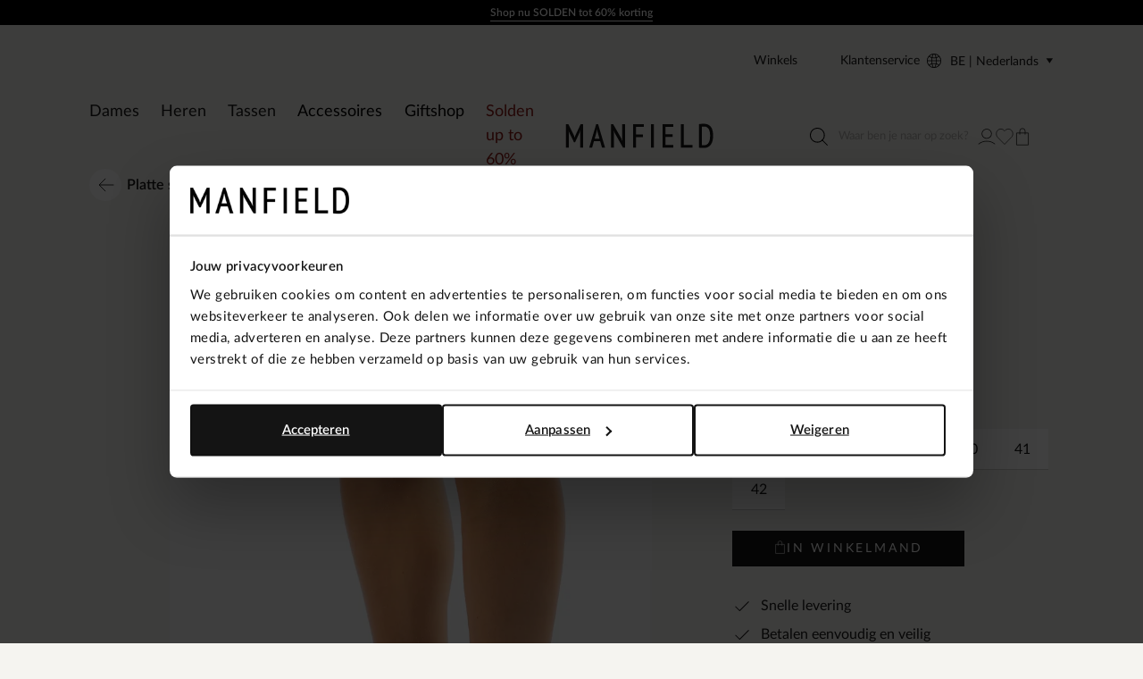

--- FILE ---
content_type: text/html; charset=utf-8
request_url: https://www.manfield.be/beige-sandalen-met-suede-banden-2683021.html
body_size: 85691
content:
<!doctype html>
<html data-n-head-ssr class="" data-n-head="%7B%22class%22:%7B%22ssr%22:%22%22%7D%7D">
  <head >
    <meta data-n-head="ssr" charset="utf-8"><meta data-n-head="ssr" name="viewport" content="width=device-width, initial-scale=1"><meta data-n-head="ssr" name="format-detection" content="telephone=no"><meta data-n-head="ssr" name="msapplication-TileColor" content="#000000"><meta data-n-head="ssr" name="theme-color" content="#000000"><meta data-n-head="ssr" data-hid="description" name="description" content="Dé trend van dit moment: Beige sandalen met suède banden! Shop jouw favoriete Platte sandalen gemakkelijk online bij Manfield ✓ Nieuwste trends ✓ Snelle levering ✓ Gratis retourneren"><meta data-n-head="ssr" data-hid="robots" name="robots" content="index,follow"><title>Beige sandalen met suède banden | Platte sandalen | Manfield | Manfield</title><base href="/"><link data-n-head="ssr" rel="apple-touch-icon" sizes="180x180" href="/apple-touch-icon.png"><link data-n-head="ssr" rel="icon" type="image/png" sizes="32x32" href="/favicon-32x32.png"><link data-n-head="ssr" rel="icon" type="image/png" sizes="16x16" href="/favicon-16x16.png"><link data-n-head="ssr" rel="manifest" href="/site.webmanifest"><link data-n-head="ssr" rel="mask-icon" type="image/x-icon" href="/safari-pinned-tab.svg" color="#000000"><link data-n-head="ssr" rel="preconnect" href="https://man.xcdn.nl/"><link data-n-head="ssr" data-hid="canonical" rel="canonical" href="https://www.manfield.be/beige-sandalen-met-suede-banden-2683021.html"><script data-n-head="ssr" data-hid="gtm-script">if(!window._gtm_init){window._gtm_init=1;(function(w,n,d,m,e,p){w[d]=(w[d]==1||n[d]=='yes'||n[d]==1||n[m]==1||(w[e]&&w[e][p]&&w[e][p]()))?1:0})(window,navigator,'doNotTrack','msDoNotTrack','external','msTrackingProtectionEnabled');(function(w,d,s,l,x,y){w[x]={};w._gtm_inject=function(i){if(w.doNotTrack||w[x][i])return;w[x][i]=1;w[l]=w[l]||[];w[l].push({'gtm.start':new Date().getTime(),event:'gtm.js'});var f=d.getElementsByTagName(s)[0],j=d.createElement(s);j.async=true;j.src='https://sst.manfield.be/gtm.js?id='+i;f.parentNode.insertBefore(j,f);}})(window,document,'script','dataLayer','_gtm_ids','_gtm_inject')}</script><script data-n-head="ssr" type="application/ld+json">{"@context":"https://schema.org","@type":"Organization","address":{"@type":"PostalAddress"},"url":"https://www.manfield.be","contactPoint":[{"@type":"ContactPoint","contactType":"customer service"}],"sameAs":[]}</script><script data-n-head="ssr" type="application/ld+json">{"@context":"https://schema.org/","@type":"Product","name":"Beige sandalen met suède banden","image":["https://man.xcdn.nl/2683021_1.jpg","https://man.xcdn.nl/2683021_2.jpg","https://man.xcdn.nl/2683021_model_1.jpg","https://man.xcdn.nl/2683021_5.jpg","https://man.xcdn.nl/2683021_6.jpg","https://man.xcdn.nl/2683021_7.jpg","https://man.xcdn.nl/2683021_8.jpg"],"description":"Dé trend van dit moment: Beige sandalen met suède banden! Shop jouw favoriete Platte sandalen gemakkelijk online bij Manfield ✓ Nieuwste trends ✓ Snelle levering ✓ Gratis retourneren","sku":"2400011094025","brand":{"@type":"Brand","name":"Manfield"},"offers":{"@type":"Offer","url":"https://www.manfield.bebeige-sandalen-met-suede-banden-2683021.html","priceCurrency":"EUR","price":45,"itemCondition":"https://schema.org/NewCondition","seller":{"@type":"Organization"}}}</script><script data-n-head="ssr" type="application/ld+json">{"@context":"https://schema.org","@type":"BreadcrumbList","itemListElement":[{"@type":"ListItem","position":1,"name":"Home","item":"https://www.manfield.be"},{"@type":"ListItem","position":2,"name":"Dames","item":"https://www.manfield.be/dames/"},{"@type":"ListItem","position":3,"name":"Sandalen","item":"https://www.manfield.be/dames/sandalen/"},{"@type":"ListItem","position":4,"name":"Platte sandalen","item":"https://www.manfield.be/dames/sandalen/platte-sandalen/"}]}</script><link rel="modulepreload" href="/_nuxt/7b4a578.modern.js" as="script"><link rel="modulepreload" href="/_nuxt/7814e53.modern.js" as="script"><link rel="modulepreload" href="/_nuxt/62bca25.modern.js" as="script"><link rel="modulepreload" href="/_nuxt/5e2d705.modern.js" as="script"><link rel="modulepreload" href="/_nuxt/d9e31ad.modern.js" as="script"><link rel="modulepreload" href="/_nuxt/0e0a9e0.modern.js" as="script"><style data-vue-ssr-id="7064179c:0 e559fb56:0 fc5018c6:0 b8d2539e:0 78e52871:0 673eed19:0 4590cc72:0 636a7e90:0 6cba965e:0 51d6e07e:0 18250bca:0 f0675fd2:0 f61f8f4a:0 3eded9ae:0 a21ad7be:0 6a8547f2:0 2720e68e:0 7a7cc0fa:0 0c9dee6e:0 8291b4ca:0 e101fbce:0 4ff41690:0 6323317b:0 726f3ed3:0 7ae0e1ef:0 056ef246:0 212761cf:0 2633876b:0 cc1e5722:0 f3bbbaa2:0 065df1e5:0 37fa386f:0 d3fa0a22:0 eeb37d8a:0 b8078a22:0 12b87748:0 2656df0a:0 6df0d063:0 676e2d3d:0 63065b8a:0 6806ec5b:0 25a0f90a:0 b18f058e:0 e112753a:0">.hooper-slide{flex-shrink:0;height:100%;list-style:none;margin:0;padding:0}.hooper-progress{background-color:#efefef;height:4px;left:0;position:absolute;right:0;top:0}.hooper-progress-inner{background-color:#4285f4;height:100%;transition:.3s}.hooper-pagination{bottom:0;display:flex;padding:5px 10px;position:absolute;right:50%;transform:translateX(50%)}.hooper-indicators{display:flex;list-style:none;margin:0;padding:0}.hooper-indicator.is-active,.hooper-indicator:hover{background-color:#4285f4}.hooper-indicator{background-color:#fff;border:none;border-radius:4px;cursor:pointer;height:4px;margin:0 2px;padding:0;width:12px}.hooper-pagination.is-vertical{bottom:auto;right:0;top:50%;transform:translateY(-50%)}.hooper-pagination.is-vertical .hooper-indicators{flex-direction:column}.hooper-pagination.is-vertical .hooper-indicator{width:6px}.hooper-next,.hooper-prev{background-color:initial;border:none;cursor:pointer;padding:1em;position:absolute;top:50%;transform:translateY(-50%)}.hooper-next.is-disabled,.hooper-prev.is-disabled{cursor:not-allowed;opacity:.3}.hooper-next{right:0}.hooper-prev{left:0}.hooper-navigation.is-vertical .hooper-next{bottom:0;top:auto;transform:none}.hooper-navigation.is-vertical .hooper-prev{bottom:auto;left:auto;right:0;top:0;transform:none}.hooper-navigation.is-rtl .hooper-prev{left:auto;right:0}.hooper-navigation.is-rtl .hooper-next{left:0;right:auto}.hooper{height:200px;position:relative;width:100%}.hooper,.hooper *{box-sizing:border-box}.hooper-list{height:100%;overflow:hidden;width:100%}.hooper-track{box-sizing:border-box;display:flex;height:100%;margin:0;padding:0;width:100%}.hooper.is-vertical .hooper-track{flex-direction:column;height:200px}.hooper.is-rtl{direction:rtl}.hooper-sr-only{clip:rect(0,0,0,0);border:0;height:1px;margin:-1px;overflow:hidden;padding:0;position:absolute;width:1px}
.hooper{height:auto;margin:0;min-height:30rem}.hooper-slide{padding-left:2rem;padding-right:2rem}.hooper-navigation{display:flex;gap:.8rem;grid-area:navigation;justify-self:flex-end;margin-bottom:2.4rem;margin-left:auto;margin-top:auto}.hooper-navigation .hooper-next,.hooper-navigation .hooper-prev{align-items:center;background:var(--color-background-primary);border-radius:100%;display:flex;height:4rem;justify-content:center;position:static;transform:none;transition:background .2s ease-in-out;width:4rem}.hooper-navigation .hooper-next .icon,.hooper-navigation .hooper-prev .icon{fill:none;height:1.8rem;transition:transform .2s ease-in-out;width:2rem}.hooper-navigation .hooper-next.is-disabled,.hooper-navigation .hooper-prev.is-disabled{display:flex;opacity:.25}.hooper-navigation .hooper-next:not(.is-disabled):hover,.hooper-navigation .hooper-prev:not(.is-disabled):hover{background:var(--neutrals-gold-100)!important}.hooper-navigation .hooper-next:not(.is-disabled):active,.hooper-navigation .hooper-prev:not(.is-disabled):active{background-color:var(--primary-300)!important}.hooper-navigation .hooper-next svg,.hooper-navigation .hooper-prev svg{display:block;height:100%;width:100%}.hooper-navigation .hooper-prev{transform:rotate(180deg)}.hooper-indicators .hooper-indicator{background:var(--color-background-default);border:1px solid var(--color-border-outline);border-radius:50%;height:1.4rem;margin-left:.5rem;margin-right:.5rem;width:1.4rem}.hooper-indicators .hooper-indicator.is-active{background:var(--color-cta);border-color:var(--color-cta)}.hooper-progress{margin-left:2rem;margin-right:2rem}.hooper-progress .hooper-progress-inner{background:var(--color-cta)}
.formulate-form{align-items:flex-start;column-gap:2rem;display:flex;flex-wrap:wrap}.formulate-form>*{flex:0 1 auto;width:100%}.formulate-form [type=checkbox],.formulate-form [type=radio]{display:block}.formulate-fieldset{column-gap:2rem;display:flex;flex-wrap:wrap}.formulate-fieldset>*{flex:0 1 auto;width:100%}.formulate-outline{background-color:#fff;margin-bottom:1rem;padding:1.6rem}.formulate-outline:has(:checked){border-color:var(--color-border-outline)}.formulate-outline [data-type].formulate-input:last-child{margin-bottom:0}[data-type=checkbox].formulate-input,[data-type=color].formulate-input,[data-type=date].formulate-input,[data-type=datetime-local].formulate-input,[data-type=email].formulate-input,[data-type=file].formulate-input,[data-type=month].formulate-input,[data-type=number].formulate-input,[data-type=password].formulate-input,[data-type=radio].formulate-input,[data-type=range].formulate-input,[data-type=recaptcha].formulate-input,[data-type=search].formulate-input,[data-type=select].formulate-input,[data-type=slider].formulate-input,[data-type=tel].formulate-input,[data-type=text].formulate-input,[data-type=textarea].formulate-input,[data-type=time].formulate-input,[data-type=url].formulate-input,[data-type=week].formulate-input{margin-bottom:2.4rem}[data-type=checkbox].formulate-input--1-2,[data-type=color].formulate-input--1-2,[data-type=date].formulate-input--1-2,[data-type=datetime-local].formulate-input--1-2,[data-type=email].formulate-input--1-2,[data-type=file].formulate-input--1-2,[data-type=month].formulate-input--1-2,[data-type=number].formulate-input--1-2,[data-type=password].formulate-input--1-2,[data-type=radio].formulate-input--1-2,[data-type=range].formulate-input--1-2,[data-type=recaptcha].formulate-input--1-2,[data-type=search].formulate-input--1-2,[data-type=select].formulate-input--1-2,[data-type=slider].formulate-input--1-2,[data-type=tel].formulate-input--1-2,[data-type=text].formulate-input--1-2,[data-type=textarea].formulate-input--1-2,[data-type=time].formulate-input--1-2,[data-type=url].formulate-input--1-2,[data-type=week].formulate-input--1-2{flex:0 1 auto;width:calc(50% - 1rem)}[data-type=checkbox].formulate-input--1-3,[data-type=color].formulate-input--1-3,[data-type=date].formulate-input--1-3,[data-type=datetime-local].formulate-input--1-3,[data-type=email].formulate-input--1-3,[data-type=file].formulate-input--1-3,[data-type=month].formulate-input--1-3,[data-type=number].formulate-input--1-3,[data-type=password].formulate-input--1-3,[data-type=radio].formulate-input--1-3,[data-type=range].formulate-input--1-3,[data-type=recaptcha].formulate-input--1-3,[data-type=search].formulate-input--1-3,[data-type=select].formulate-input--1-3,[data-type=slider].formulate-input--1-3,[data-type=tel].formulate-input--1-3,[data-type=text].formulate-input--1-3,[data-type=textarea].formulate-input--1-3,[data-type=time].formulate-input--1-3,[data-type=url].formulate-input--1-3,[data-type=week].formulate-input--1-3{flex:0 1 auto;width:calc(33.33% - 1rem)}[data-type=checkbox].formulate-input--2-3,[data-type=color].formulate-input--2-3,[data-type=date].formulate-input--2-3,[data-type=datetime-local].formulate-input--2-3,[data-type=email].formulate-input--2-3,[data-type=file].formulate-input--2-3,[data-type=month].formulate-input--2-3,[data-type=number].formulate-input--2-3,[data-type=password].formulate-input--2-3,[data-type=radio].formulate-input--2-3,[data-type=range].formulate-input--2-3,[data-type=recaptcha].formulate-input--2-3,[data-type=search].formulate-input--2-3,[data-type=select].formulate-input--2-3,[data-type=slider].formulate-input--2-3,[data-type=tel].formulate-input--2-3,[data-type=text].formulate-input--2-3,[data-type=textarea].formulate-input--2-3,[data-type=time].formulate-input--2-3,[data-type=url].formulate-input--2-3,[data-type=week].formulate-input--2-3{flex:0 1 auto;width:calc(66.67% - 1rem)}@media(min-width:64em){[data-type=checkbox].formulate-input--1-4,[data-type=color].formulate-input--1-4,[data-type=date].formulate-input--1-4,[data-type=datetime-local].formulate-input--1-4,[data-type=email].formulate-input--1-4,[data-type=file].formulate-input--1-4,[data-type=month].formulate-input--1-4,[data-type=number].formulate-input--1-4,[data-type=password].formulate-input--1-4,[data-type=radio].formulate-input--1-4,[data-type=range].formulate-input--1-4,[data-type=recaptcha].formulate-input--1-4,[data-type=search].formulate-input--1-4,[data-type=select].formulate-input--1-4,[data-type=slider].formulate-input--1-4,[data-type=tel].formulate-input--1-4,[data-type=text].formulate-input--1-4,[data-type=textarea].formulate-input--1-4,[data-type=time].formulate-input--1-4,[data-type=url].formulate-input--1-4,[data-type=week].formulate-input--1-4{flex:0 1 auto;width:calc(25% - 1rem)}[data-type=checkbox].formulate-input--3-4,[data-type=color].formulate-input--3-4,[data-type=date].formulate-input--3-4,[data-type=datetime-local].formulate-input--3-4,[data-type=email].formulate-input--3-4,[data-type=file].formulate-input--3-4,[data-type=month].formulate-input--3-4,[data-type=number].formulate-input--3-4,[data-type=password].formulate-input--3-4,[data-type=radio].formulate-input--3-4,[data-type=range].formulate-input--3-4,[data-type=recaptcha].formulate-input--3-4,[data-type=search].formulate-input--3-4,[data-type=select].formulate-input--3-4,[data-type=slider].formulate-input--3-4,[data-type=tel].formulate-input--3-4,[data-type=text].formulate-input--3-4,[data-type=textarea].formulate-input--3-4,[data-type=time].formulate-input--3-4,[data-type=url].formulate-input--3-4,[data-type=week].formulate-input--3-4{flex:0 1 auto;width:calc(75% - 1rem)}}[data-classification=box]>.formulate-input-wrapper{align-items:flex-start;display:flex}[data-classification=box] .formulate-input-label--after{margin-left:1rem}[data-classification=group] [data-classification=box]{margin-bottom:.4rem;margin-top:.4rem}[data-classification=group].formulate-inline .formulate-input-element{align-items:flex-start;display:flex;flex-wrap:wrap;row-gap:2rem}[data-classification=group].formulate-inline .formulate-input{margin-bottom:0;margin-right:2rem}.formulate-input-label--before{align-items:baseline;display:flex;font-size:1.4rem;font-weight:600;justify-content:space-between;margin-bottom:.4rem}.formulate-input[data-type=checkbox] .formulate-input-element-decorator,.formulate-input[data-type=radio] .formulate-input-element-decorator{display:none}.formulate-input[data-type=checkbox] .formulate-input-label--after,.formulate-input[data-type=radio] .formulate-input-label--after{align-items:center;display:inline-flex;flex-wrap:wrap;font-weight:400;line-height:var(--box-size);max-width:calc(100% - 2.5rem)}.formulate-input[data-has-value=true]:not([data-has-errors]) [data-type=email] input,.formulate-input[data-has-value=true]:not([data-has-errors]) [data-type=email] textarea,.formulate-input[data-has-value=true]:not([data-has-errors]) [data-type=number] input,.formulate-input[data-has-value=true]:not([data-has-errors]) [data-type=number] textarea,.formulate-input[data-has-value=true]:not([data-has-errors]) [data-type=password] input,.formulate-input[data-has-value=true]:not([data-has-errors]) [data-type=password] textarea,.formulate-input[data-has-value=true]:not([data-has-errors]) [data-type=tel] input,.formulate-input[data-has-value=true]:not([data-has-errors]) [data-type=tel] textarea,.formulate-input[data-has-value=true]:not([data-has-errors]) [data-type=text] input,.formulate-input[data-has-value=true]:not([data-has-errors]) [data-type=text] textarea,.formulate-input[data-has-value=true]:not([data-has-errors]) [data-type=textarea] input,.formulate-input[data-has-value=true]:not([data-has-errors]) [data-type=textarea] textarea,.formulate-input[data-has-value=true]:not([data-has-errors]) [data-type=url] input,.formulate-input[data-has-value=true]:not([data-has-errors]) [data-type=url] textarea{background:url(/_nuxt/img/valid.1ab22ba.svg) no-repeat right 1.2rem center/1.6rem 1.6rem;background-color:var(--color-background-default);border-color:var(--color-signals-success)}.formulate-input[data-has-value=true]:not([data-has-errors]) [data-type=password] input{background:none!important}.formulate-input[data-is-showing-errors=true] input,.formulate-input[data-is-showing-errors=true] textarea{background:url(/_nuxt/img/error.f5e9d86.svg) no-repeat right 1.2rem center/1.6rem 1.6rem;border-color:var(--color-signals-error)}.formulate-input-element{position:relative}.formulate-input-help{color:var(--palette-greys-dark);display:block;font-size:1.2rem;line-height:1.8rem}.formulate-input-help--after{margin-top:1.1rem}.formulate-input-errors{color:var(--color-signals-error);font-size:1.2rem;line-height:1.6rem}.formulate-input-error{margin-top:.4rem}.formulate-password-toggle{align-items:center;display:flex;font-size:1.1rem;position:absolute;right:1.5rem;-webkit-text-decoration:none;text-decoration:none;top:1.3rem}.formulate-password-toggle__label{display:none;margin-left:1rem}.formulate-password-toggle__icon{height:1.7rem;position:relative;top:-.3rem;width:2.1rem}.formulate-buttons{align-items:center;display:flex;flex-direction:column;gap:1.6rem;justify-content:space-between;margin-bottom:2rem}.formulate-buttons .button--cta,.formulate-buttons .button--shop-flow{order:-1}@media(min-width:64em){.formulate-buttons{flex-direction:row}.formulate-buttons .button--cta,.formulate-buttons .button--shop-flow{margin-left:auto;order:1}}
.vue-modal-bottom,.vue-modal-bottomLeft,.vue-modal-bottomRight,.vue-modal-left,.vue-modal-right,.vue-modal-top,.vue-modal-topLeft,.vue-modal-topRight{background:#0000;display:block;overflow:hidden;position:absolute;z-index:9999999}.vue-modal-bottomLeft,.vue-modal-bottomRight,.vue-modal-topLeft,.vue-modal-topRight{height:12px;width:12px}.vue-modal-top{cursor:n-resize;height:12px;right:12;top:0;width:100%}.vue-modal-bottom{bottom:0;cursor:s-resize;height:12px;left:0;width:100%}.vue-modal-left{cursor:w-resize;height:100%;left:0;top:0;width:12px}.vue-modal-right{cursor:e-resize;height:100%;right:0;top:0;width:12px}.vue-modal-topRight{background:#0000;cursor:ne-resize;right:0;top:0}.vue-modal-topLeft{cursor:nw-resize;left:0;top:0}.vue-modal-bottomLeft{bottom:0;cursor:sw-resize;left:0}.vue-modal-bottomRight{bottom:0;cursor:se-resize;right:0}#vue-modal-triangle:after{background:#0000;border-bottom:10px solid #ddd;border-left:10px solid #0000;content:"";display:block;height:0;left:0;position:absolute;top:0;width:0}#vue-modal-triangle.clicked:after{border-bottom:10px solid #369be9}.vm--block-scroll{overflow:hidden;width:100vw}.vm--container{z-index:999}.vm--container,.vm--overlay{box-sizing:border-box;height:100vh;left:0;position:fixed;top:0;width:100%}.vm--overlay{background:#0003;opacity:1}.vm--container.scrollable{-webkit-overflow-scrolling:touch;height:100%;min-height:100vh;overflow-y:auto}.vm--modal{background-color:#fff;border-radius:3px;box-shadow:0 20px 60px -2px #1b213a66;box-sizing:border-box;overflow:hidden;position:relative}.vm--container.scrollable .vm--modal{margin-bottom:2px}.vm--top-right-slot{display:block;position:absolute;right:0;top:0}.vm-transition--overlay-enter-active,.vm-transition--overlay-leave-active{transition:all 50ms}.vm-transition--overlay-enter,.vm-transition--overlay-leave-active{opacity:0}.vm-transition--modal-enter-active,.vm-transition--modal-leave-active{transition:all .4s}.vm-transition--modal-enter,.vm-transition--modal-leave-active{opacity:0;transform:translateY(-20px)}.vm-transition--default-enter-active,.vm-transition--default-leave-active{transition:all 2ms}.vm-transition--default-enter,.vm-transition--default-leave-active{opacity:0}.vue-dialog{font-size:14px}.vue-dialog div{box-sizing:border-box}.vue-dialog-content{flex:1 0 auto;padding:14px;width:100%}.vue-dialog-content-title{font-weight:600;padding-bottom:14px}.vue-dialog-buttons{border-top:1px solid #eee;display:flex;flex:0 1 auto;width:100%}.vue-dialog-buttons-none{padding-bottom:14px;width:100%}.vue-dialog-button{background:#0000;border:0;box-sizing:border-box;color:inherit;cursor:pointer;font-size:inherit;height:40px;line-height:40px;font:inherit;margin:0;outline:none;padding:0}.vue-dialog-button:hover{background:#f9f9f9}.vue-dialog-button:active{background:#f3f3f3}.vue-dialog-button:not(:first-of-type){border-left:1px solid #eee}
.vue-modal-bottom,.vue-modal-bottomLeft,.vue-modal-bottomRight,.vue-modal-left,.vue-modal-right,.vue-modal-top,.vue-modal-topLeft,.vue-modal-topRight{background:#0000;display:block;overflow:hidden;position:absolute;z-index:9999999}.vue-modal-bottomLeft,.vue-modal-bottomRight,.vue-modal-topLeft,.vue-modal-topRight{height:12px;width:12px}.vue-modal-top{cursor:n-resize;height:12px;right:12;top:0;width:100%}.vue-modal-bottom{bottom:0;cursor:s-resize;height:12px;left:0;width:100%}.vue-modal-left{cursor:w-resize;height:100%;left:0;top:0;width:12px}.vue-modal-right{cursor:e-resize;height:100%;right:0;top:0;width:12px}.vue-modal-topRight{background:#0000;cursor:ne-resize;right:0;top:0}.vue-modal-topLeft{cursor:nw-resize;left:0;top:0}.vue-modal-bottomLeft{bottom:0;cursor:sw-resize;left:0}.vue-modal-bottomRight{bottom:0;cursor:se-resize;right:0}#vue-modal-triangle:after{background:#0000;border-bottom:10px solid #ddd;border-left:10px solid #0000;content:"";display:block;height:0;left:0;position:absolute;top:0;width:0}#vue-modal-triangle.clicked:after{border-bottom:10px solid #369be9}.vm--block-scroll{overflow:hidden;width:100vw}.vm--container{z-index:999}.vm--container,.vm--overlay{box-sizing:border-box;height:100vh;left:0;position:fixed;width:100%}.vm--overlay{background:#0003;opacity:1;top:0}.vm--container.scrollable{-webkit-overflow-scrolling:touch;height:100%;min-height:100vh;overflow-y:auto}.vm--modal{background-color:#fff;border-radius:3px;box-shadow:0 20px 60px -2px #1b213a66;box-sizing:border-box;overflow:hidden;position:relative}.vm--container.scrollable .vm--modal{margin-bottom:2px}.vm--top-right-slot{display:block;position:absolute;right:0;top:0}.vm-transition--overlay-enter-active,.vm-transition--overlay-leave-active{transition:all 50ms}.vm-transition--overlay-enter,.vm-transition--overlay-leave-active{opacity:0}.vm-transition--modal-enter-active,.vm-transition--modal-leave-active{transition:all .4s}.vm-transition--modal-enter,.vm-transition--modal-leave-active{opacity:0;transform:translateY(-20px)}.vm-transition--default-enter-active,.vm-transition--default-leave-active{transition:all 2ms}.vm-transition--default-enter,.vm-transition--default-leave-active{opacity:0}.vue-dialog{font-size:14px}.vue-dialog div{box-sizing:border-box}.vue-dialog-content{flex:1 0 auto;padding:14px;width:100%}.vue-dialog-content-title{font-weight:600;padding-bottom:14px}.vue-dialog-buttons{border-top:1px solid #eee;display:flex;flex:0 1 auto;width:100%}.vue-dialog-buttons-none{padding-bottom:14px;width:100%}.vue-dialog-button{background:#0000;border:0;box-sizing:border-box;color:inherit;cursor:pointer;font-size:inherit;height:40px;line-height:40px;font:inherit;margin:0;outline:none;padding:0}.vue-dialog-button:hover{background:#f9f9f9}.vue-dialog-button:active{background:#f3f3f3}.vue-dialog-button:not(:first-of-type){border-left:1px solid #eee}.vm--container{bottom:0;height:auto;overflow:hidden!important;top:0;z-index:9999999}.vm--container.scrollable{bottom:0;height:auto;min-height:auto;top:0}.vm--modal{box-shadow:none;display:flex;flex-direction:column;padding:0;position:absolute}.vm--overlay{background:#30303026}.add-to-cart__modal .modal__content{padding:3.2rem 1.6rem!important}@media(min-width:80em){.add-to-cart__modal .modal__content{padding:6.3rem 5.1rem 6.4rem 7.5rem!important}}.modal{display:contents}.modal .modal__header{align-items:center;background:var(--color-modal-background);color:var(--color-modal-color);display:flex;flex:0 0 auto;flex-wrap:wrap;padding:3.2rem 2.4rem 2.4rem}.modal .modal__heading{color:inherit;margin-bottom:0;width:calc(100% - 1.6rem)}.modal .modal__close{align-items:center;color:inherit;display:flex;flex:0 0 auto;height:1.6rem;justify-content:center;width:1.6rem}.modal .modal__close .icon{display:block;height:100%;width:100%}.modal .modal__close span{display:none}.modal .modal__content{flex:1 1 auto;height:100%;overflow:auto;padding:.8rem 2.4rem calc(env(safe-area-inset-bottom) + 3.2rem)}.modal .modal__content .formulate-buttons{margin:0}@media(min-width:80em){.modal .modal__header{padding:5.6rem 5.6rem 1.6rem}.modal .modal__heading{font-size:var(--text-xl);font-weight:600;padding:0;width:calc(100% - 1.6rem)}.modal .modal__content{padding:0 5.6rem 5.6rem}.modal .modal__buttons{display:flex;gap:var(--box-size,2rem)}.modal .modal__cta,.modal .modal__shopflow{order:1}}.vm--container:not(.v--modal-slide-in,.v--modal-slide-up) .vm--modal{border-radius:0;max-height:calc(100vh - 4rem);max-width:calc(100% - 2rem)}@media(max-width:47.99em){.vm--container:not(.v--modal-slide-in,.v--modal-slide-up) .vm--modal{margin:auto;padding:var(--modal-padding,1.5rem);right:0}}.vm--container.v--modal-slide-in .vm--modal{border-left:0;border-radius:0;height:100%!important;left:auto!important;margin:0 0 0 auto;max-width:var(--modal-max-width,42rem)!important;right:0;top:0!important;width:calc(100% - 2rem)!important}.vm--container.v--modal-slide-in .vm-transition--modal-enter-active,.vm--container.v--modal-slide-in .vm-transition--modal-leave-active{transition:transform .2s}.vm--container.v--modal-slide-in .vm-transition--modal-enter,.vm--container.v--modal-slide-in .vm-transition--modal-leave-active{transform:translateX(100%)}.vm--container.v--modal-slide-up .vm--modal{border-radius:0;border-top:0;bottom:0!important;left:0!important;margin:auto 0 0;max-height:calc(100vh - 12rem);max-width:none!important;top:auto!important;width:100vw!important}.vm--container.v--modal-slide-up .vm-transition--modal-enter-active,.vm--container.v--modal-slide-up .vm-transition--modal-leave-active{transition:transform .2s}.vm--container.v--modal-slide-up .vm-transition--modal-enter,.vm--container.v--modal-slide-up .vm-transition--modal-leave-active{transform:translateY(100%)}.vm--block-scroll .tpl-cart .header--hidden{transform:none}
:root{--palette-default-black:#181818;--palette-default-white:#fff;--palette-default-secundair:#f6e27f;--palette-default-primary:#f5f4f0;--palette-greys-1:#dddcd8;--palette-greys-2:#303030;--palette-greys-3:#606060;--palette-greys-4:#787878;--palette-gold-1:#f5f4f0;--palette-gold-2:#d9d3c7;--palette-gold-3:#c7bfb0;--palette-signal-succes-light:#c8ecc8;--palette-signal-succes-medium:#92da90;--palette-signal-succes-dark:#0d730c;--palette-signal-warning-light:#fae3bf;--palette-signal-warning-medium:#f6c780;--palette-signal-warning-dark:#ed8e00;--palette-signal-error-light:#f7c9c9;--palette-signal-error-medium:#ef9393;--palette-signal-error-dark:#df2727;--palette-signal-info-light:#fbf6c7;--palette-signal-info-medium:#f8ed8f;--palette-signal-info-dark:#f0db1f;--primary-50:#181818;--primary-100:#9d9687;--primary-200:#dddcd8;--primary-300:#fff;--secondary-50:#f6e27f;--secondary-100:#9a0125;--neutrals-gold-50:#f5f4f0;--neutrals-gold-100:#d9d3c7;--neutrals-gold-200:#c7bfb0;--neutrals-gray-50:#dddcd8;--neutrals-gray-100:#303030;--signals-success-50:#c8ecc8;--signals-success-100:#92da90;--signals-success-200:#25b522;--signals-warning-50:#fae3bf;--signals-warning-100:#f6c780;--signals-warning-200:#ed8e00;--signals-error-50:#f6eceb;--signals-error-100:#ef9393;--signals-error-200:#df2727;--signals-info-50:#fbf6c7;--signals-info-100:#f8ed8f;--signals-info-200:#f0db1f;--border-border-tertiary:#c7bfb0;--background-light:#fff;--text-default-black:#000;--color-copy-default:var(--palette-default-black);--color-copy-reverse:var(--palette-default-white);--color-copy-heading:var(--palette-default-black);--color-copy-link:var(--palette-default-black);--color-copy-active:var(--palette-default-black);--color-copy-disabled:var(--palette-greys-3);--color-copy-highlight:var(--palette-signal-error-dark);--color-background-default:var(--palette-default-white);--color-background-reverse:var(--palette-default-black);--color-background-disabled:var(--palette-default-white);--color-background-primary:var(--palette-default-primary);--color-border-outline:var(--palette-default-black);--color-border-outline-disabled:var(--palette-greys-4);--color-input-label:var(--palette-default-black);--color-input-background:var(--palette-default-white);--color-input-color:var(--palette-default-black);--color-input-border:var(--palette-default-black);--color-input-hover:var(--palette-default-black);--color-input-placeholder:var(--palette-greys-3);--color-input-checked:var(--color-signals-success);--color-table-thead:var(--palette-greys-1);--color-table-zebra:var(--palette-greys-1);--color-table-border:var(--palette-greys-1);--color-modal-background:var(--palette-default-white);--color-modal-color:var(--palette-default-black);--color-signals-info:var(--palette-signal-info-dark);--color-signals-success:var(--palette-signal-succes-dark);--color-signals-warn:var(--palette-signal-warning-dark);--color-signals-error:var(--palette-signal-error-dark);--color-sale-label:#fff;--color-sale-background:var(--secondary-100)}@font-face{font-display:swap;font-family:Lato;font-style:normal;font-weight:400;src:url(/_nuxt/fonts/Lato-400.75614cf.woff2) format("woff2")}@font-face{font-display:swap;font-family:Lato;font-style:normal;font-weight:500;src:url(/_nuxt/fonts/Lato-500.a071abb.woff2) format("woff2")}@font-face{font-display:swap;font-family:Lato;font-style:normal;font-weight:600;src:url(/_nuxt/fonts/Lato-600.a606954.woff2) format("woff2")}@font-face{font-display:swap;font-family:Didot;font-style:normal;font-weight:400;src:url(/_nuxt/fonts/Didot-400.ffc7ba4.woff2) format("woff2")}:root{--default-font-size:1.6rem;--default-line-height:1.5;--default-border-radius:0.5rem;--heading-line-height:1.1;--default-space:2.4rem;--button-padding:1.5rem;--button-height:5rem;--input-height:4rem;--input-border-radius:0;--input-padding:1.6rem;--message-font-size:1.6rem;--message-padding:1rem 2rem;--modal-max-width:62.8rem;--modal-padding:3rem;--table-padding:0.4rem 0;--box-size:1.6rem;--max-width:170rem;--z-index-modal:90;--z-index-panel:50;--z-index-backdrop:49;--z-index-header:20;--z-index-footer:10;--z-index-main:auto}*,:after,:before{box-sizing:inherit;margin:0}@media(prefers-reduced-motion:reduce){*,:after,:before{animation-duration:1ms!important;transition-duration:1ms!important}}html{-moz-osx-font-smoothing:grayscale;-webkit-font-smoothing:antialiased;-webkit-tap-highlight-color:rgba(0,0,0,0);-webkit-text-size-adjust:100%;text-size-adjust:100%;background:var(--neutrals-gold-50,#fff);box-sizing:border-box;color:var(--color-copy-default,#000);font-family:Lato,sans-serif;font-size:62.5%;font-weight:400;height:100%;line-height:var(--default-line-height,1.67);text-rendering:auto;width:100vw}body{display:flex;flex-direction:column;font-size:var(--default-font-size,1.4rem);margin:0;min-height:-webkit-fill-available;min-height:fill-available;min-width:32rem;overflow-x:hidden;padding:0;width:100%}.scrolling-disabled body{left:0;min-height:0;overflow:hidden;position:fixed;top:0;width:100vw}.paragraph,address,p{margin:0 0 var(--default-space,2.5rem) 0}.link,a,button{background:#0000;border:0;color:var(--color-copy-link,inherit);cursor:pointer;font:inherit;letter-spacing:inherit;padding:0;text-align:inherit;-webkit-text-decoration:underline;text-decoration:underline;text-underline-offset:2px}.link>*,a>*,button>*{pointer-events:none}.link{align-items:center;display:inline-flex;font-weight:600;gap:.6rem;text-underline-offset:.6rem}.link:focus,.link:hover,a:focus,a:focus .link,a:hover,a:hover .link,button:focus,button:focus .link,button:hover,button:hover .link{-webkit-text-decoration:none;text-decoration:none}b,strong{color:var(--color-copy-dark);font-weight:600}img{display:block;overflow:hidden;position:relative}img:not([src]):after{background:var(--color-background-disabled,red) url(/_nuxt/img/no-image.c85a4e1.svg) no-repeat center/3.2rem;content:"";display:block;height:100%;left:0;position:absolute;top:0;width:100%}blockquote,cite,q{quotes:"“" "”" "‘" "’"}blockquote:before,cite:before,q:before{content:open-quote}blockquote:after,cite:after,q:after{content:close-quote}small{font-size:70%}address{font-style:normal}figure,pre{margin:0 0 var(--default-space,2.5rem) 0}pre{max-width:100%;overflow:scroll;text-align:left}hr{background:currentcolor;border:0;height:1px;margin:var(--default-space,2.5rem) 0}ins{color:var(--color-copy-highlight);font-weight:600}del,ins{-webkit-text-decoration:none;text-decoration:none}del{color:var(--color-copy-light);position:relative}del:after{background:currentcolor;bottom:0;content:"";height:.1rem;left:-.2rem;margin:auto;position:absolute;right:-.2rem;top:0}iframe{border:0;margin:0 0 var(--default-space,2.5rem) 0;overflow-x:auto;overflow-y:hidden;width:100%}iframe#launcher{z-index:10!important}details,details>*{box-sizing:border-box}summary{cursor:pointer;outline:0}.text--intro{font-weight:600}:root{--heading-2xl:64px;--heading-xl:48px;--heading-lg:32px;--heading-md:24px;--heading-sm:20px;--didot-heading-2xl:64px;--didot-heading-xl:48px;--didot-heading-lg:40px;--didot-heading-md:32px;--didot-heading-sm:24px;--didot-heading-xs:20px;--text-xl:20px;--text-lg:18px;--text-md:16px;--text-sm:14px;--text-xs:12px}@media(min-width:64em){:root{--heading-2xl:80px;--heading-xl:64px;--heading-lg:48px;--heading-md:32px;--heading-sm:24px;--didot-heading-2xl:80px;--didot-heading-xl:72px;--didot-heading-lg:64px;--didot-heading-md:48px;--didot-heading-sm:24px;--didot-heading-xs:20px}}.heading,[class*=heading--],h1,h2,h3,h4,h5,h6{color:var(--color-copy-heading,inherit);display:block;font-weight:400;margin-bottom:var(--default-space,2.5rem);-webkit-text-decoration:none;text-decoration:none}b .heading,b [class*=heading--],b h1,b h2,b h3,b h4,b h5,b h6,strong .heading,strong [class*=heading--],strong h1,strong h2,strong h3,strong h4,strong h5,strong h6{font-weight:600}.heading--1,h1{font-size:6.4rem;line-height:6.4rem}.heading--2,h2{font-size:4.8rem;line-height:4.8rem}.heading--3,h3{font-size:3.2rem;line-height:3.2rem;margin-bottom:1.6rem}.heading--4,h4{font-size:2.4rem;line-height:2.4rem;margin-bottom:1.6rem}.heading--5,h5{font-size:2rem;line-height:2.2rem;margin-bottom:.8rem}.heading--6,h6{font-size:1.6rem;line-height:2rem;margin-bottom:.8rem}@media(min-width:80em){.heading--1,h1{font-size:8rem;line-height:8.8rem}.heading--2,h2{font-size:6.4rem;line-height:6.4rem}.heading--3,h3{font-size:4.8rem;line-height:4.8rem}.heading--4,h4{font-size:3.2rem;line-height:4rem}.heading--5,h5{font-size:2.4rem;line-height:3.2rem}.heading--6,h6{font-size:1.6rem;line-height:2rem}}.ol,.ul,ol,ul{--color-marker:currentcolor;list-style:none;margin:0;padding:0}.ol,.ul,ol:not([class]),ul:not([class]){margin-bottom:var(--default-space,2.5rem)}.ol p:last-child,.ul p:last-child,ol:not([class]) p:last-child,ul:not([class]) p:last-child{margin-bottom:0}.ol>:not([class]),.ul>:not([class]),ol:not([class])>:not([class]),ul:not([class])>:not([class]){padding-left:2.5rem;position:relative}.ol>:not([class]):before,.ul>:not([class]):before,ol:not([class])>:not([class]):before,ul:not([class])>:not([class]):before{color:var(--color-marker,currentColor);content:"";display:inline-block;font-weight:600;left:0;position:absolute;top:.8rem}.ol,ol:not([class]){counter-reset:ol}.ol~.ol,.ol~ol:not([class]),ol:not([class])~ol:not([class]){counter-reset:none}.ol>:not([class]),ol:not([class])>:not([class]){counter-increment:ol}.ol>:not([class]):before,ol:not([class])>:not([class]):before{content:counter(ol);top:0}.ul>:not([class]):before,ul:not([class])>:not([class]):before{background:currentcolor;border:.1rem solid;border-radius:50%;content:"";height:.7rem;width:.7rem}dl{margin-bottom:var(--default-space,2.5rem)}dt{font-weight:600}dd{margin-left:0}.list-inline,.list-justified{display:flex;flex-wrap:wrap}.list-justified{align-items:center;justify-content:space-between}.ol--reset-counter{counter-reset:ol!important}.ol--reset-counter .ol,.ol--reset-counter ol:not([class]){counter-reset:none}.message{background-position:1rem;background-repeat:no-repeat;background-size:1.8rem 1.8rem;color:var(--primary-50);display:inline-block;font-size:1.4rem;line-height:2;padding:.4rem 3rem}.message--success{background-color:var(--signals-success-50)}.message--warn{background-color:var(--signals-warning-50)}.message--error{background-color:var(--signals-error-50)}table{border-collapse:collapse;border-spacing:0;font:inherit;margin:0 0 var(--default-space,2.5rem) 0;width:100%}table table{margin-bottom:0}td,th{vertical-align:top}th{font-weight:600;text-align:left}.table--justified>tbody>tr>td:last-child,.table--justified>tbody>tr>th:last-child,.table--justified>tfoot>tr>td:last-child,.table--justified>tfoot>tr>th:last-child,.table--justified>thead>tr>td:last-child,.table--justified>thead>tr>th:last-child{text-align:right}.table--spacing>tbody>tr>td,.table--spacing>tbody>tr>th,.table--spacing>tfoot>tr>td,.table--spacing>tfoot>tr>th,.table--spacing>thead>tr>td,.table--spacing>thead>tr>th{padding:var(--table-padding,.5rem 2rem)}.table--thead-highlight>thead{background:var(--color-table-thead)}.table--thead-highlight>thead>tr>th{font-weight:600}.table--tbody-zebra>tbody>tr:nth-child(2n){background:var(--color-table-zebra)}.table--grid-rows>thead,.table--grid>thead{border-bottom:2px solid var(--color-table-border)}.table--grid-rows>thead>tr>th,.table--grid>thead>tr>th{font-weight:600}.table--grid-rows>tbody>tr,.table--grid>tbody>tr{border-top:1px solid var(--color-table-border)}.table--grid-rows>tbody>tr:first-child,.table--grid>tbody>tr:first-child{border-top:0}.table--grid-columns>tbody>tr td,.table--grid-columns>tbody>tr th,.table--grid-columns>tfoot>tr td,.table--grid-columns>tfoot>tr th,.table--grid-columns>thead>tr td,.table--grid-columns>thead>tr th,.table--grid>tbody>tr td,.table--grid>tbody>tr th,.table--grid>tfoot>tr td,.table--grid>tfoot>tr th,.table--grid>thead>tr td,.table--grid>thead>tr th{border-left:1px solid var(--color-table-border)}.table--grid-columns>tbody>tr td:first-child,.table--grid-columns>tbody>tr th:first-child,.table--grid-columns>tfoot>tr td:first-child,.table--grid-columns>tfoot>tr th:first-child,.table--grid-columns>thead>tr td:first-child,.table--grid-columns>thead>tr th:first-child,.table--grid>tbody>tr td:first-child,.table--grid>tbody>tr th:first-child,.table--grid>tfoot>tr td:first-child,.table--grid>tfoot>tr th:first-child,.table--grid>thead>tr td:first-child,.table--grid>thead>tr th:first-child{border:0}.table--grid,.table--outline{border:1px solid var(--color-table-border)}.table--rows-interactive>tbody>tr{cursor:pointer}.table--rows-interactive>tbody>tr:focus-within,.table--rows-interactive>tbody>tr:hover{background-color:var(--color-background-reverse,#ff0);color:var(--color-copy-reverse)}.table--rows-interactive>tbody>tr:focus-within .button,.table--rows-interactive>tbody>tr:focus-within .link,.table--rows-interactive>tbody>tr:hover .button,.table--rows-interactive>tbody>tr:hover .link{color:inherit}@media(max-width:63.99em){.table--responsive{display:block}.table--responsive>tfoot,.table--responsive>thead{display:none}.table--responsive>tbody,.table--responsive>tbody>tr{display:block}.table--responsive>tbody>tr{padding:1rem 0}.table--responsive>tbody>tr>td,.table--responsive>tbody>tr>th{align-items:stretch;border:0;display:flex}.table--responsive>tbody>tr>td:before,.table--responsive>tbody>tr>th:before{content:attr(data-label);flex:0 0 auto;text-align:left;width:50%}.table--responsive.table--grid-columns>tbody>tr>td:before,.table--responsive.table--grid-columns>tbody>tr>th:before,.table--responsive.table--grid>tbody>tr>td:before,.table--responsive.table--grid>tbody>tr>th:before{border-right:1px solid green}.table--responsive.table--spacing>tbody>tr>td:before,.table--responsive.table--spacing>tbody>tr>th:before{margin:-.4rem 1rem -.4rem -1rem;padding:.4rem 1rem}}.table--divider>tbody>tr>td,.table--divider>tbody>tr>th{padding-bottom:.7rem;padding-top:.7rem}.table--divider>tbody>tr>td:first-child:before,.table--divider>tbody>tr>th:first-child:before{content:":";float:right}.table--divider>tbody>tr>th{padding-right:.4rem}.table--divider>tbody>tr>td{padding-left:.4rem}.table--scrollable{margin-bottom:2.4rem}.table--scrollable>table{margin-bottom:0;min-width:100%;width:auto}svg{fill:currentcolor;stroke:currentcolor;stroke-width:0}.icon{--icon-height:2rem;--icon-width:2rem;display:inline-block;flex:0 0 auto;height:var(--icon-height);vertical-align:middle;width:var(--icon-width)}.icon--eye-closed,.icon--eye-open{fill:none;stroke-width:1px}.icon--arrow{fill:none;height:.9rem;width:1.9rem}.icon--plus{stroke-width:1}.icon--email,.icon--phone{fill:none;stroke-width:1}.icon--arrow-bottom,.icon--arrow-down{transform:rotate(90deg)}.icon--arrow-top,.icon--arrow-up{transform:rotate(-90deg)}.icon--arrow-left{fill:none;transform:rotate(-180deg)}.icon--ideal{fill:var(--palette-default-black)}.icon--loader .loader{animation:rotator 1.4s linear infinite;transform-origin:center}.icon--loader .loader__circle{fill:none;stroke:currentcolor;stroke-dasharray:187;stroke-dashoffset:0;stroke-linecap:round;stroke-width:6;animation:dash 1.4s ease-in-out infinite;transform-origin:center}.icon--heart-empty{fill:#fff;stroke:#000}.icon--heart-filled{fill:#000;stroke:#000}@keyframes rotator{0%{transform:rotate(0deg)}to{transform:rotate(270deg)}}@keyframes dash{0%{stroke-dashoffset:187}50%{stroke-dashoffset:46.75;transform:rotate(135deg)}to{stroke-dashoffset:187;transform:rotate(450deg)}}.btn,.button{align-items:center;border:1px solid #0000;display:inline-flex;font-size:14px;gap:8px;justify-content:center;letter-spacing:2.8px;line-height:1;padding:12px 15px;text-transform:uppercase;transition:background .4s;width:auto}.btn,.btn:hover,.button,.button:hover{-webkit-text-decoration:none;text-decoration:none}.btn:active,.button:active{background-color:#00000080;background-size:100%;transform:scale(.95);transition:background 0s}.btn.disabled,.btn:disabled,.button.disabled,.button:disabled{opacity:.5;pointer-events:none}.btn-icon-left,.button-icon-left{padding-right:49px}.btn-icon-right,.button-icon-right{padding-left:49px}.btn .icon,.button .icon{color:currentcolor;height:15px!important;position:relative;right:0;transition:all .3s ease;width:15px!important}.btn .icon svg,.button .icon svg{height:15px;top:0;width:15px}.btn .icon-right,.button .icon-right{margin-left:auto}.btn .icon-right svg,.button .icon-right svg{margin-left:28px}.btn .icon-left,.button .icon-left{margin-right:auto}.btn .icon-left svg,.button .icon-left svg{margin-right:28px}.btn .icon-circle-check,.btn .icon-search,.button .icon-circle-check,.button .icon-search{color:#0000}.btn--primary,.btn--shop-flow,.button--primary,.button--shop-flow{background-color:var(--color-copy-reverse);border-color:var(--primary-50);color:var(--primary-50);transition:background .5s}.btn--primary:hover,.btn--shop-flow:hover,.button--primary:hover,.button--shop-flow:hover{background:var(--primary-50) radial-gradient(circle,#0000 1%,var(--primary-50) 1%) center/15000%;color:#fff}.btn--primary:active,.btn--shop-flow:active,.button--primary:active,.button--shop-flow:active{background-color:#00000080;background-size:100%;transition:background 0s}.btn--secondary,.button--secondary{background-color:var(--color-copy-reverse);border-color:#0000;color:var(--primary-50)}.btn--secondary:hover,.button--secondary:hover{background:var(--neutrals-gold-100) radial-gradient(circle,#0000 1%,var(--neutrals-gold-100) 1%) center/15000%}.btn--secondary:active,.button--secondary:active{background-color:#00000080;background-size:100%;transition:background 0s}.btn--cta,.button--cta{background-color:var(--palette-default-black);color:var(--color-copy-reverse)}.btn--cta:hover,.button--cta:hover{background:var(--color-copy-reverse) radial-gradient(circle,#0000 1%,var(--color-copy-reverse) 1%) center/15000%;border-color:var(--primary-50);color:var(--primary-50)}.btn--cta:active,.button--cta:active{background-color:var(--primary-50);background-size:100%;transition:background 0s}.btn--tertiary,.button--tertiary{background:var(--palette-gold-2);color:var(--color-copy-default)}.btn--tertiary:hover,.button--tertiary:hover{background:var(--palette-gold-) radial-gradient(circle,#0000 1%,var(--palette-gold-) 1%) center/15000%}.btn--transparent,.button--transparent{background:#0000;border-color:var(--primary-50);color:var(--color-copy-default)}.btn--transparent:hover,.button--transparent:hover{background:var(--primary-50) radial-gradient(circle,#0000 1%,var(--primary-50) 1%) center/15000%;color:#fff}.btn--transparent:active,.button--transparent:active{background-color:#00000080;background-size:100%;transition:background 0s}.btn--link,.button--link{border:1px solid #0000;color:var(--primary-50);font-size:16px;font-weight:300;gap:8px;line-height:1.8;padding:0;-webkit-text-decoration:none;text-decoration:none;text-transform:unset}.btn--link:active,.btn--link:focus,.button--link:active,.button--link:focus{box-shadow:none;-webkit-text-decoration:none;text-decoration:none}.btn--link:active span,.btn--link:focus span,.button--link:active span,.button--link:focus span{border-bottom:1px solid var(--color-copy-default)}.btn--link:hover,.button--link:hover{background:#0000 radial-gradient(circle,#0000 1%,#0000 0) 50%/15000%}.btn--link.disabled,.btn--link:disabled,.button--link.disabled,.button--link:disabled{opacity:.5;pointer-events:none}.btn--small,.button--small{font-size:12px;letter-spacing:2.4px;line-height:normal;padding:7.5px 15px;text-transform:uppercase}.btn--large,.button--large{font-size:14px;line-height:normal;padding:14.5px 15px}.btn--fluid,.button--fluid{width:100%}.btn--loading,.button--loading{pointer-events:none}.styleguide-color__button{letter-spacing:unset;padding:0;text-transform:none}.label,label{cursor:pointer;display:block}.fieldset,fieldset{border:0;margin:0;padding:0}.legend,legend{padding:0}.label{background:red;color:var(--color-input-label);font-size:1.2rem;font-weight:600;letter-spacing:1px;text-transform:uppercase}.input,.select,[type=date],[type=datetime-local],[type=datetime],[type=email],[type=month],[type=number],[type=password],[type=search],[type=tel],[type=text],[type=time],[type=url],[type=week],select,textarea{-webkit-padding-start:0;align-items:center;-webkit-appearance:none;appearance:none;background:var(--color-input-background);border:1px solid var(--neutrals-gold-100);border-radius:var(--input-border-radius,0);box-shadow:none;color:var(--color-copy-default);cursor:text;display:flex;font:inherit;font-size:1.6rem;height:var(--input-height);line-height:normal;padding:0 var(--input-padding);width:100%}.input:enabled:focus,.input:enabled:hover,.select:enabled:focus,.select:enabled:hover,[type=date]:enabled:focus,[type=date]:enabled:hover,[type=datetime-local]:enabled:focus,[type=datetime-local]:enabled:hover,[type=datetime]:enabled:focus,[type=datetime]:enabled:hover,[type=email]:enabled:focus,[type=email]:enabled:hover,[type=month]:enabled:focus,[type=month]:enabled:hover,[type=number]:enabled:focus,[type=number]:enabled:hover,[type=password]:enabled:focus,[type=password]:enabled:hover,[type=search]:enabled:focus,[type=search]:enabled:hover,[type=tel]:enabled:focus,[type=tel]:enabled:hover,[type=text]:enabled:focus,[type=text]:enabled:hover,[type=time]:enabled:focus,[type=time]:enabled:hover,[type=url]:enabled:focus,[type=url]:enabled:hover,[type=week]:enabled:focus,[type=week]:enabled:hover,select:enabled:focus,select:enabled:hover,textarea:enabled:focus,textarea:enabled:hover{border-color:var(--color-input-hover,currentColor)}.input:disabled,.select:disabled,[type=date]:disabled,[type=datetime-local]:disabled,[type=datetime]:disabled,[type=email]:disabled,[type=month]:disabled,[type=number]:disabled,[type=password]:disabled,[type=search]:disabled,[type=tel]:disabled,[type=text]:disabled,[type=time]:disabled,[type=url]:disabled,[type=week]:disabled,select:disabled,textarea:disabled{background-color:var(--palette-greys-light)!important}[type=number]{padding-right:0}textarea{height:auto;padding-top:1.1rem;resize:vertical}input:enabled:focus,select:enabled:focus,textarea:enabled:focus{outline:0}input:disabled,select:disabled,textarea:disabled{background:var(--color-background-disabled);cursor:not-allowed}input:disabled+label,select:disabled+label,textarea:disabled+label{color:var(--color-copy-disabled)}input::placeholder,input:placeholder-shown,textarea::placeholder,textarea:placeholder-shown{color:var(--color-copy-default)}input::placeholder{opacity:.3}@media(max-width:47.99em){input,select,textarea{font-size:1.6rem!important}input::placeholder,select::placeholder,textarea::placeholder{font-size:1.3rem}}[type=checkbox],[type=radio]{-webkit-appearance:none;appearance:none;background-clip:content-box;background-color:var(--color-background-default);border:1px solid var(--color-input-border);border-radius:0;cursor:pointer;display:inline-block;flex:0 0 auto;height:var(--box-size);vertical-align:top;width:var(--box-size)}[type=checkbox]:enabled:focus+label,[type=checkbox]:enabled:hover+label,[type=radio]:enabled:focus+label,[type=radio]:enabled:hover+label{font-weight:600}[type=checkbox]:disabled,[type=radio]:disabled{cursor:not-allowed}[type=radio]{border-radius:50%}[type=radio]:disabled{background-color:var(--color-background-default);border-color:var(--color-background-disabled,currentColor)}[type=radio]:disabled:checked{background:var(--color-background-disabled,currentColor);box-shadow:0 0 0 4px var(--color-background-default) inset}[type=radio]:enabled:checked{background:var(--color-background-default);border-color:#9d9687;box-shadow:inset 0 0 0 4px #9d9687}[type=checkbox]{border-radius:2px}[type=checkbox]:disabled{background-color:var(--color-background-default)}[type=checkbox]:disabled,[type=checkbox]:disabled:checked{border-color:var(--color-background-disabled,currentColor)}[type=checkbox]:disabled:checked{background:url(/_nuxt/img/checkbox-checked.ed01311.svg) 50% no-repeat;background-color:var(--color-background-disabled)}[type=checkbox]:enabled:checked{background:url(/_nuxt/img/checkbox-checked.ed01311.svg) 50% no-repeat;background-color:#9d9687;border-color:#0000}.select,select{background-image:url(/_nuxt/img/select.dc91700.svg),linear-gradient(var(--color-input-background),var(--color-input-background));background-position:right 1.1rem center,100%;background-repeat:no-repeat;background-size:1.4rem .8rem,calc(var(--input-height) - .1rem) calc(var(--input-height) - .1rem);cursor:pointer;padding-bottom:0;padding-right:var(--input-height);padding-top:0;position:relative;-webkit-text-decoration:none;text-decoration:none}.select:focus,.select:hover,select:focus,select:hover{border-color:var(--color-input-hover);-webkit-text-decoration:none;text-decoration:none}select::-ms-expand{display:none}progress{--bar-background:var(--color-background-primary);--value-background:var(--color-background-reverse);-webkit-appearance:none;appearance:none;display:block;height:1.6rem;width:100%}progress:not([value]){background:linear-gradient(-45deg,#fff 33%,#000 0,#000 66%,#fff 0) repeat-x 0/5rem 100%}progress[value]{background:var(--bar-background)}progress[value]::-moz-progress-bar{background:var(--value-background)}progress[value]::-webkit-progress-value{background:var(--value-background)}progress::-webkit-progress-bar{background:inherit}.container{margin-left:auto;margin-right:auto;max-width:var(--max-width);width:calc(100% - 4rem)}.tpl-account .main .container,.tpl-account--wishlist:first-child div:first-child .container{max-width:1128px}.tpl-account--wishlist .wishlist__content{margin-bottom:8rem}@media(min-width:48em) and (max-width:79.99em){.container{width:calc(100% - 6.8rem)}}@media(min-width:80em){.container{width:calc(100% - 20rem)}}.visually-hidden{clip:rect(1px,1px,1px,1px);height:1px;overflow:hidden;position:absolute!important;white-space:nowrap;width:1px}@media(max-width:47.99em){.visually-hidden-mobile{clip:rect(1px,1px,1px,1px);height:1px;overflow:hidden;position:absolute!important;white-space:nowrap;width:1px}}.full-width-bg{position:relative;z-index:0}.full-width-bg:before{background:inherit;content:"";height:100%;position:absolute;right:50%;top:0;transform:translateX(50%);width:100vw;z-index:-1}.backdrop{background:var(--color-background-reverse);height:100vh;left:0;opacity:0;pointer-events:none;position:fixed;top:0;transition:opacity .3s linear;width:100vw;z-index:var(--z-index-backdrop)}.backdrop--active{opacity:.1;pointer-events:auto}.scrollable.scrollable--enabled{-webkit-overflow-scrolling:touch;overflow:scroll}@media(min-width:80em){.scrollable.scrollable--enabled{overflow:auto}}.scrollable--x.scrollable--enabled{max-height:100%;overflow-y:hidden}.scrollable--y.scrollable--enabled{max-width:100%;overflow-x:hidden}.hide-scrollbar{-ms-overflow-style:none;scrollbar-color:#0000 #0000;scrollbar-width:0}.hide-scrollbar::-webkit-scrollbar{height:0;width:0}.hide-scrollbar::-webkit-scrollbar-track{background:#0000}.hide-scrollbar::-webkit-scrollbar-thumb{background:#0000;border:none}@media(max-width:39.99em){.mq--desktop,.mq--desktop-plus,.mq--phablet,.mq--phablet-desktop,.mq--phablet-plus,.mq--phablet-tablet,.mq--widescreen-plus{display:none!important}}@media(max-width:47.99em){.mq--desktop,.mq--desktop-plus,.mq--tablet,.mq--tablet-desktop,.mq--tablet-plus,.mq--widescreen-plus{display:none!important}}@media(max-width:63.99em){.mq--desktop,.mq--desktop-plus,.mq--widescreen-plus{display:none!important}}@media(max-width:79.99em){.mq--widescreen-plus{display:none!important}}@media(min-width:40em){.mq--mobile{display:none!important}}@media(min-width:48em){.mq--mobile-phablet,.mq--phablet{display:none!important}}@media(min-width:64em){.mq--mobile-tablet,.mq--phablet-tablet,.mq--tablet{display:none!important}}@media(min-width:80em){.mq--desktop,.mq--mobile-desktop,.mq--phablet-desktop,.mq--tablet-desktop{display:none!important}}.vue-portal-target{display:contents}.divider{align-items:center;display:flex;justify-content:center;margin-bottom:var(--default-space);position:relative}.divider:before{background:#d9d9d9;content:"";height:.1rem;left:0;margin:auto;position:absolute;right:0}.divider__label{background:var(--color-background-default);padding-left:1rem;padding-right:1rem;position:relative}.is--dev .todo{outline:2px dashed orange}.is--dev [data-todo]{position:relative}.is--dev [data-todo]:before{bottom:100%;color:red;content:"!";display:block;font-size:1rem;font-style:normal;font-weight:700;left:50%;line-height:1;margin-bottom:.2rem;overflow:hidden;position:absolute;transform:translateX(-50%);white-space:nowrap}.is--dev [data-todo]:hover:before{background:red;color:#fff;content:attr(data-todo);padding:.2rem .5rem}.flockler-embed-content .flockler-carousel_v2-item__footer,.flockler-embed-content .flockler-carousel_v2-item__media__play-button svg,.flockler-embed-content .flockler-carousel_v2-item__meta{display:none!important}.flockler-embed-content .flockler-carousel_v2-item{padding:0!important}.flockler-embed-content .flockler-carousel_v2-item__wrapper{border-radius:0!important}.flockler-embed-content .flockler-carousel_v2-item__text,.flockler-embed-content .flockler-carousel_v2-item__text__wrapper{display:none}.Vue-Toastification__container{box-sizing:border-box;color:var(--color-copy-reverse);display:flex;flex-direction:column;min-height:100%;padding:4px;pointer-events:none;position:fixed;width:600px;z-index:9999999999}@media only screen and (min-width:600px){.Vue-Toastification__container.top-center,.Vue-Toastification__container.top-left,.Vue-Toastification__container.top-right{top:1em}.Vue-Toastification__container.bottom-center,.Vue-Toastification__container.bottom-left,.Vue-Toastification__container.bottom-right{bottom:1em;flex-direction:column-reverse}.Vue-Toastification__container.bottom-left,.Vue-Toastification__container.top-left{left:1em}.Vue-Toastification__container.bottom-left .Vue-Toastification__toast,.Vue-Toastification__container.top-left .Vue-Toastification__toast{margin-right:auto}@supports not (-moz-appearance:none){.Vue-Toastification__container.bottom-left .Vue-Toastification__toast--rtl,.Vue-Toastification__container.top-left .Vue-Toastification__toast--rtl{margin-left:auto;margin-right:unset}}.Vue-Toastification__container.bottom-right,.Vue-Toastification__container.top-right{right:1em}.Vue-Toastification__container.bottom-right .Vue-Toastification__toast,.Vue-Toastification__container.top-right .Vue-Toastification__toast{margin-left:auto}@supports not (-moz-appearance:none){.Vue-Toastification__container.bottom-right .Vue-Toastification__toast--rtl,.Vue-Toastification__container.top-right .Vue-Toastification__toast--rtl{margin-left:unset;margin-right:auto}}.Vue-Toastification__container.bottom-center,.Vue-Toastification__container.top-center{left:50%;margin-left:-300px}.Vue-Toastification__container.bottom-center .Vue-Toastification__toast,.Vue-Toastification__container.top-center .Vue-Toastification__toast{margin-left:auto;margin-right:auto}}@media only screen and (max-width:600px){.Vue-Toastification__container{left:0;margin:0;padding:0;width:100vw}.Vue-Toastification__container .Vue-Toastification__toast{width:100%}.Vue-Toastification__container.top-center,.Vue-Toastification__container.top-left,.Vue-Toastification__container.top-right{top:0}.Vue-Toastification__container.bottom-center,.Vue-Toastification__container.bottom-left,.Vue-Toastification__container.bottom-right{bottom:0;flex-direction:column-reverse}}.Vue-Toastification__toast{align-items:center;box-shadow:0 1px 10px 0 #0000001a,0 2px 15px 0 #0000000d;box-sizing:border-box;direction:ltr;display:inline-flex;justify-content:space-between;margin-bottom:1rem;max-height:800px;max-width:600px;min-width:326px;overflow:hidden;padding:1rem;pointer-events:auto;position:relative;transform:translateZ(0)}.Vue-Toastification__toast--rtl{direction:rtl}.Vue-Toastification__toast--default,.Vue-Toastification__toast--info{background-color:var(--color-signals-info);color:var(--color-copy-reverse)}.Vue-Toastification__toast--success{background-color:var(--color-signals-success);color:var(--color-copy-reverse)}.Vue-Toastification__toast--error{background-color:var(--color-signals-error);color:var(--color-copy-reverse)}.Vue-Toastification__toast--warning{background-color:var(--color-signals-warn);color:var(--color-copy-reverse)}@media only screen and (max-width:600px){.Vue-Toastification__toast{border-radius:0;margin-bottom:.5rem}}.Vue-Toastification__toast-body{flex:1;font-size:16px;line-height:24px;white-space:pre-wrap;word-break:break-word}.Vue-Toastification__toast-component-body{flex:1}.Vue-Toastification__toast.disable-transition{animation:none!important;transition:none!important}.Vue-Toastification__close-button{align-items:center;background:url(/_nuxt/img/close.a9b273b.svg) 50%/cover;border:none;color:#0000;cursor:pointer;height:1.3rem;outline:none;padding:0;width:1.3rem}.Vue-Toastification__close-button:focus,.Vue-Toastification__close-button:hover{opacity:1}.Vue-Toastification__toast:not(:hover) .Vue-Toastification__close-button.show-on-hover{opacity:0}.Vue-Toastification__toast--rtl .Vue-Toastification__close-button{padding-left:unset;padding-right:10px}@keyframes scale-x-frames{0%{transform:scaleX(1)}to{transform:scaleX(0)}}.Vue-Toastification__progress-bar{animation:scale-x-frames linear 1 forwards;background-color:#ffffffb3;bottom:0;height:5px;left:0;position:absolute;transform-origin:left;width:100%;z-index:10000}.Vue-Toastification__toast--rtl .Vue-Toastification__progress-bar{left:unset;right:0;transform-origin:right}.Vue-Toastification__icon{align-items:center;background:#0000;border:none;height:100%;margin:auto 18px auto 0;outline:none;padding:0;transition:.3s ease;width:20px}.Vue-Toastification__toast--rtl .Vue-Toastification__icon{margin:auto 0 auto 18px}@keyframes bounceInRight{0%,60%,75%,90%,to{animation-timing-function:cubic-bezier(.215,.61,.355,1)}0%{opacity:0;transform:translate3d(3000px,0,0)}60%{opacity:1;transform:translate3d(-25px,0,0)}75%{transform:translate3d(10px,0,0)}90%{transform:translate3d(-5px,0,0)}to{transform:none}}@keyframes bounceOutRight{40%{opacity:1;transform:translate3d(-20px,0,0)}to{opacity:0;transform:translate3d(1000px,0,0)}}@keyframes bounceInLeft{0%,60%,75%,90%,to{animation-timing-function:cubic-bezier(.215,.61,.355,1)}0%{opacity:0;transform:translate3d(-3000px,0,0)}60%{opacity:1;transform:translate3d(25px,0,0)}75%{transform:translate3d(-10px,0,0)}90%{transform:translate3d(5px,0,0)}to{transform:none}}@keyframes bounceOutLeft{20%{opacity:1;transform:translate3d(20px,0,0)}to{opacity:0;transform:translate3d(-2000px,0,0)}}@keyframes bounceInUp{0%,60%,75%,90%,to{animation-timing-function:cubic-bezier(.215,.61,.355,1)}0%{opacity:0;transform:translate3d(0,3000px,0)}60%{opacity:1;transform:translate3d(0,-20px,0)}75%{transform:translate3d(0,10px,0)}90%{transform:translate3d(0,-5px,0)}to{transform:translateZ(0)}}@keyframes bounceOutUp{20%{transform:translate3d(0,-10px,0)}40%,45%{opacity:1;transform:translate3d(0,20px,0)}to{opacity:0;transform:translate3d(0,-2000px,0)}}@keyframes bounceInDown{0%,60%,75%,90%,to{animation-timing-function:cubic-bezier(.215,.61,.355,1)}0%{opacity:0;transform:translate3d(0,-3000px,0)}60%{opacity:1;transform:translate3d(0,25px,0)}75%{transform:translate3d(0,-10px,0)}90%{transform:translate3d(0,5px,0)}to{transform:none}}@keyframes bounceOutDown{20%{transform:translate3d(0,10px,0)}40%,45%{opacity:1;transform:translate3d(0,-20px,0)}to{opacity:0;transform:translate3d(0,2000px,0)}}.Vue-Toastification__bounce-enter-active.bottom-left,.Vue-Toastification__bounce-enter-active.top-left{animation-name:bounceInLeft}.Vue-Toastification__bounce-enter-active.bottom-right,.Vue-Toastification__bounce-enter-active.top-right{animation-name:bounceInRight}.Vue-Toastification__bounce-enter-active.top-center{animation-name:bounceInDown}.Vue-Toastification__bounce-enter-active.bottom-center{animation-name:bounceInUp}.Vue-Toastification__bounce-leave-active.bottom-left,.Vue-Toastification__bounce-leave-active.top-left{animation-name:bounceOutLeft}.Vue-Toastification__bounce-leave-active.bottom-right,.Vue-Toastification__bounce-leave-active.top-right{animation-name:bounceOutRight}.Vue-Toastification__bounce-leave-active.top-center{animation-name:bounceOutUp}.Vue-Toastification__bounce-leave-active.bottom-center{animation-name:bounceOutDown}.Vue-Toastification__bounce-move{transition-duration:.4s;transition-property:all;transition-timing-function:ease-in-out}@keyframes fadeOutTop{0%{opacity:1;transform:translateY(0)}to{opacity:0;transform:translateY(-50px)}}@keyframes fadeOutLeft{0%{opacity:1;transform:translateX(0)}to{opacity:0;transform:translateX(-50px)}}@keyframes fadeOutBottom{0%{opacity:1;transform:translateY(0)}to{opacity:0;transform:translateY(50px)}}@keyframes fadeOutRight{0%{opacity:1;transform:translateX(0)}to{opacity:0;transform:translateX(50px)}}@keyframes fadeInLeft{0%{opacity:0;transform:translateX(-50px)}to{opacity:1;transform:translateX(0)}}@keyframes fadeInRight{0%{opacity:0;transform:translateX(50px)}to{opacity:1;transform:translateX(0)}}@keyframes fadeInTop{0%{opacity:0;transform:translateY(-50px)}to{opacity:1;transform:translateY(0)}}@keyframes fadeInBottom{0%{opacity:0;transform:translateY(50px)}to{opacity:1;transform:translateY(0)}}.Vue-Toastification__fade-enter-active.bottom-left,.Vue-Toastification__fade-enter-active.top-left{animation-name:fadeInLeft}.Vue-Toastification__fade-enter-active.bottom-right,.Vue-Toastification__fade-enter-active.top-right{animation-name:fadeInRight}.Vue-Toastification__fade-enter-active.top-center{animation-name:fadeInTop}.Vue-Toastification__fade-enter-active.bottom-center{animation-name:fadeInBottom}.Vue-Toastification__fade-leave-active.bottom-left,.Vue-Toastification__fade-leave-active.top-left{animation-name:fadeOutLeft}.Vue-Toastification__fade-leave-active.bottom-right,.Vue-Toastification__fade-leave-active.top-right{animation-name:fadeOutRight}.Vue-Toastification__fade-leave-active.top-center{animation-name:fadeOutTop}.Vue-Toastification__fade-leave-active.bottom-center{animation-name:fadeOutBottom}.Vue-Toastification__fade-move{transition-duration:.4s;transition-property:all;transition-timing-function:ease-in-out}@keyframes slideInBlurredLeft{0%{filter:blur(40px);opacity:0;transform:translateX(-1000px) scaleX(2.5) scaleY(.2);transform-origin:100% 50%}to{filter:blur(0);opacity:1;transform:translateX(0) scaleY(1) scaleX(1);transform-origin:50% 50%}}@keyframes slideInBlurredTop{0%{filter:blur(240px);opacity:0;transform:translateY(-1000px) scaleY(2.5) scaleX(.2);transform-origin:50% 0}to{filter:blur(0);opacity:1;transform:translateY(0) scaleY(1) scaleX(1);transform-origin:50% 50%}}@keyframes slideInBlurredRight{0%{filter:blur(40px);opacity:0;transform:translateX(1000px) scaleX(2.5) scaleY(.2);transform-origin:0 50%}to{filter:blur(0);opacity:1;transform:translateX(0) scaleY(1) scaleX(1);transform-origin:50% 50%}}@keyframes slideInBlurredBottom{0%{filter:blur(240px);opacity:0;transform:translateY(1000px) scaleY(2.5) scaleX(.2);transform-origin:50% 100%}to{filter:blur(0);opacity:1;transform:translateY(0) scaleY(1) scaleX(1);transform-origin:50% 50%}}@keyframes slideOutBlurredTop{0%{filter:blur(0);opacity:1;transform:translateY(0) scaleY(1) scaleX(1);transform-origin:50% 0}to{filter:blur(240px);opacity:0;transform:translateY(-1000px) scaleY(2) scaleX(.2);transform-origin:50% 0}}@keyframes slideOutBlurredBottom{0%{filter:blur(0);opacity:1;transform:translateY(0) scaleY(1) scaleX(1);transform-origin:50% 50%}to{filter:blur(240px);opacity:0;transform:translateY(1000px) scaleY(2) scaleX(.2);transform-origin:50% 100%}}@keyframes slideOutBlurredLeft{0%{filter:blur(0);opacity:1;transform:translateX(0) scaleY(1) scaleX(1);transform-origin:50% 50%}to{filter:blur(40px);opacity:0;transform:translateX(-1000px) scaleX(2) scaleY(.2);transform-origin:100% 50%}}@keyframes slideOutBlurredRight{0%{filter:blur(0);opacity:1;transform:translateX(0) scaleY(1) scaleX(1);transform-origin:50% 50%}to{filter:blur(40px);opacity:0;transform:translateX(1000px) scaleX(2) scaleY(.2);transform-origin:0 50%}}.Vue-Toastification__slideBlurred-enter-active.bottom-left,.Vue-Toastification__slideBlurred-enter-active.top-left{animation-name:slideInBlurredLeft}.Vue-Toastification__slideBlurred-enter-active.bottom-right,.Vue-Toastification__slideBlurred-enter-active.top-right{animation-name:slideInBlurredRight}.Vue-Toastification__slideBlurred-enter-active.top-center{animation-name:slideInBlurredTop}.Vue-Toastification__slideBlurred-enter-active.bottom-center{animation-name:slideInBlurredBottom}.Vue-Toastification__slideBlurred-leave-active.bottom-left,.Vue-Toastification__slideBlurred-leave-active.top-left{animation-name:slideOutBlurredLeft}.Vue-Toastification__slideBlurred-leave-active.bottom-right,.Vue-Toastification__slideBlurred-leave-active.top-right{animation-name:slideOutBlurredRight}.Vue-Toastification__slideBlurred-leave-active.top-center{animation-name:slideOutBlurredTop}.Vue-Toastification__slideBlurred-leave-active.bottom-center{animation-name:slideOutBlurredBottom}.Vue-Toastification__slideBlurred-move{transition-duration:.4s;transition-property:all;transition-timing-function:ease-in-out}

.nuxt-progress{background-color:#000;height:2px;left:0;opacity:1;position:fixed;right:0;top:0;transition:width .1s,opacity .4s;width:0;z-index:999999}.nuxt-progress.nuxt-progress-notransition{transition:none}.nuxt-progress-failed{background-color:red}
.app,[id=__layout],[id=__nuxt]{display:flex;flex:1 0 auto;flex-direction:column}.app .app__usps{background:var(--color-background-reverse);color:var(--color-copy-reverse);height:3rem!important;left:0;line-height:3rem;overflow:hidden;position:fixed;top:0;width:100%;z-index:calc(var(--z-index-header) + 1)}@media(min-width:80em){.app .app__usps{height:2.8rem!important;line-height:2.8rem}}.app .app__promobanners{left:0;overflow:hidden;position:fixed;top:0;width:100%;z-index:calc(var(--z-index-header) + 1)}.app .app__header{flex:0 0 auto;left:0;position:fixed;top:0;width:100vw;z-index:var(--z-index-header)}.app .app__header.header--transparent+.app__main{padding-top:3rem}.search--open .app .app__header{z-index:calc(var(--z-index-panel))}@media(max-width:79.99em){.navigation--open .app .app__header{z-index:calc(var(--z-index-panel) + 999999)}}@media(min-width:80em){.app .app__header{position:absolute}.app .app__header.header--transparent+.app__main{padding-top:0}}.app .app__main{background:var(--color-background-primary);flex:1 0 auto;outline:0;padding-top:14.6rem;width:100vw}.app .app__main>*{background:inherit}@media(min-width:80em){.app .app__main{padding-top:18.9rem}}.app .app__footer{position:relative;z-index:var(--z-index-footer)}.fade-enter-active,.fade-leave-active{transition:opacity .5s}.fade-enter,.fade-leave-to{opacity:0}.slide-ltr-enter-active,.slide-rtl-enter-active{left:0;min-height:100vh;padding-top:inherit;position:absolute;top:0;transition:all .5s ease;width:100vw;z-index:calc(var(--z-index-footer) + 1)}.slide-ltr-enter{transform:translateX(100%)}.slide-ltr-leave-active,.slide-rtl-enter{transform:translateX(-100%)}.slide-ltr-leave-active{transition:all .5s ease}.slide-rtl-leave-active{transform:translateX(100%);transition:all .5s ease}
.promobanners{align-items:center;background:var(--bgcolor,var(--palette-brand-1-med));color:var(--color,var(--color-copy-default));display:flex;font-size:1.2rem;font-weight:600;height:3rem;justify-content:center;overflow:hidden;padding:0 10rem;white-space:nowrap;width:100vw}@media(min-width:80em){.promobanners{height:2.8rem}}
.promobanner{display:inline}.promobanner p,.promobanner>div{display:contents}.promobanner a{align-items:center;border-bottom:1px solid;color:inherit;display:inline-flex}.promobanner a,.promobanner a:focus,.promobanner a:hover{-webkit-text-decoration:none;text-decoration:none}
[id]{scroll-snap-margin:14rem;scroll-margin-top:14rem}@media(min-width:80em){[id]{scroll-snap-margin:20.5rem;scroll-margin-top:20.5rem}}.header{background:var(--color-background-primary);font-weight:400;transition:all .2s ease}.header--light,.header--light .navigation__toggle{color:var(--color-copy-reverse)}.header--transparent{background:#0000;border-color:#0000}.header--sticky .header__links-group{opacity:0;pointer-events:none}.header--sticky .container .header__mobile-search .search__toggle .search__input{background-color:var(--neutrals-gold-50);color:#0000004d}html:not(.cssweight) .header--sticky{background:var(--background-light);border-color:var(--color-border-outline);color:var(--color-copy-default);top:28px}html:not(.navigation--open) .header--hidden{top:0;transform:translateY(-100%)}.header .header__container{grid-row-gap:8px;display:grid;grid-template:"logo service-links navigation" "mobile-search mobile-search mobile-search";grid-template-columns:-webkit-min-content 1fr -webkit-min-content;grid-template-columns:min-content 1fr min-content;padding-bottom:1.6rem;padding-top:4.2rem;position:relative;transition:padding .2s ease}.header .header__logo{align-self:center;grid-area:logo;-ms-grid-column:1;-ms-grid-row:1;height:4rem;width:13.8rem}.header .header__stores{display:none}.header .header__service-links{align-self:center;grid-area:service-links;-ms-grid-column:2;-ms-grid-row:1;justify-self:flex-end;margin-right:25px}.header .header__service-links .mini-wishlist span:first-child{display:none}.header .header__navigation{align-self:center;grid-area:navigation;-ms-grid-column:3;-ms-grid-row:1}.header .header__mobile-search{display:inline-grid;grid-column-end:4;grid-column-start:1}@media(min-width:64em){.header .header__mobile-search{display:none}}.header .header__mobile-search .search__toggle{display:inline-block;-webkit-text-decoration:none;text-decoration:none}.header .header__mobile-search .search__toggle>.icon--search{display:none}.header .header__mobile-search .search__toggle .search__input{background:var(--color-background-default) url(/_nuxt/img/search.6188625.svg) no-repeat 16px center/20px 20px;border:none;color:#00000080;text-align:center;text-indent:-48px}@media(max-width:79.99em){.header .header__links-group{display:flex;flex-direction:column;margin:5.2rem 0 2rem;padding:0}.header .header__customer{align-items:center;color:inherit;display:inline-flex;font-weight:400;padding:.8rem 0;-webkit-text-decoration:none;text-decoration:none}.header .header__customer .icon{margin-right:1.6rem;width:2rem}.header .header__stores{align-items:center;color:inherit;display:inline-flex;font-weight:400;padding:.8rem 0;-webkit-text-decoration:none;text-decoration:none}.header .header__stores .icon{fill:none;stroke-width:initial;margin-right:1.6rem;width:2rem}.header .mini-wishlist{display:none;padding:.8rem 0;-webkit-text-decoration:none;text-decoration:none}.header .mini-wishlist__label{display:inline-block;margin-left:1.6rem}.header .header__links{font-weight:400;margin-bottom:0}.header .header__social-media{font-size:1.2rem;margin-bottom:3rem}.header .header__social-media .icons__list{justify-content:space-between}.header .header__languages{background:#fff;color:var(--primary-50);display:flex;justify-content:center;margin:auto 0 0}.header--sticky .header__container{padding-bottom:1.6rem;padding-top:1.6rem}}@media(min-width:64em){.header .service-links .mini-wishlist{display:inline-flex}}@media(min-width:80em){.header .header__container{align-items:center;gap:3rem;grid-template:"navigation     logo          service-links" min-content/1fr -webkit-min-content 1fr;grid-template:"navigation     logo          service-links" min-content/1fr min-content 1fr;padding-bottom:3.2rem;padding-top:11.2rem}.header .header__logo{height:4.5rem;transition:transform 0ms ease;width:17.6rem}.header .header__navigation{display:contents}.header .header__navigation .navigation__list{align-self:center;grid-area:navigation;-ms-grid-column:3;-ms-grid-row:1}@media (min-width:80em){.header .header__navigation .navigation__list{-ms-grid-column:1;-ms-grid-row:1}}.header .header__links-group{display:flex;gap:0 48px;line-height:1.6rem;padding:.2rem 0;position:absolute;right:0;top:4.8rem;transition:all .2s ease}.header .header__customer,.header .header__links-group .mini-wishlist,.header .header__social-media{display:none}.header--logo .header__logo{opacity:0;pointer-events:none}.header--logo .header__logo.nuxt-link-exact-active{--offset:calc(-100% - 22rem + 100vh);--scale:10;animation:FadeIn .25s linear forwards;animation-delay:.15s;transform:translateY(var(--offset)) scale(var(--scale))}.header--sticky{background:var(--color-background-default);border-color:var(--color-border-outline);color:var(--color-copy-default)}.header--sticky .header__container{padding-bottom:3.2rem;padding-top:4rem}.header--sticky .header__logo{pointer-events:all}.navigation--open .header:not(.header--transparent){background:var(--color-background-default);border-color:var(--color-border-outline);color:var(--color-copy-default);transition:none}.header .header__logo{-ms-grid-column:3;-ms-grid-row:1}.header .header__service-links{-ms-grid-column:5;-ms-grid-row:1}.header .header__navigation{-ms-grid-column:1;-ms-grid-row:1}}@keyframes FadeIn{0%{opacity:0}to{opacity:1}}
.logo{color:inherit;display:block;margin:auto}.logo__image{display:block;height:100%;width:100%}
.service-links{align-items:center;display:flex;font-size:1.2rem;gap:3rem;justify-content:space-between}.service-links .mini-cart__link,.service-links>a{color:inherit;-webkit-text-decoration:none;text-decoration:none;text-transform:lowercase}.service-links .mini-cart__link:focus,.service-links .mini-cart__link:hover,.service-links>a:focus,.service-links>a:hover{-webkit-text-decoration:underline;text-decoration:underline}@supports(-webkit-touch-callout:none) and (not (translate:none)){.service-links>:not(:last-child){margin-right:2.2rem}}
.search__toggle{color:inherit;display:none;min-width:20rem;-webkit-text-decoration:none;text-decoration:none}.search__toggle input{padding-right:0}@media(min-width:64em){.search__toggle{display:inline-block}}.search__toggle .icon{display:none;height:1.8rem;width:1.8rem}.search__toggle-label{display:none}.search--open{color:var(--color-copy-default)}.search__advanced{background:var(--color-background-default);bottom:0;display:flex;flex-direction:column;left:0;opacity:1;pointer-events:none;position:fixed;right:0;top:0;transform:translateX(100%);transition:transform .25s cubic-bezier(0,0,.2,1);z-index:calc(var(--z-index-panel) + 1)}@media(min-width:80em){.search__advanced{bottom:0;left:unset;right:0;top:0;width:35%}}.search--open .search__advanced{opacity:1;pointer-events:auto;transform:translateX(0);transition:transform .35s cubic-bezier(0,0,.2,1)}.search__advanced .search__input{background-color:var(--color-background-primary);box-shadow:0 1px 0 0 #00000026}.search__header{flex:0 0 auto}.search__header .search__container{align-items:center;display:flex}.search__logo{height:2.9rem;width:13rem}.search__heading{display:flex;font-size:24px;font-style:normal;font-weight:600;justify-content:space-between;line-height:150%;margin-bottom:26px}@media(min-width:80em){.search__heading{margin-bottom:40px}}.search__close{align-items:center;display:flex;flex:0 0 auto;justify-content:center;order:1}.search__close .icon{display:block}.search__form{flex:1 1 auto;position:relative}.search__input{background:#0000 url(/_nuxt/img/search.6188625.svg) no-repeat 16px/20px 20px;border:none;font-size:13px;padding-left:48px}.search__input,.search__input::placeholder{color:var(--color-copy-default)!important}.search__input::-webkit-search-cancel-button{display:none}.header--light .search__input{background:#0000 url(/_nuxt/img/search-white.9abfaa7.svg) no-repeat 16px/20px 20px}.header--light .search__input,.header--light .search__input::placeholder{color:var(--color-copy-reverse)!important}.search__submit{align-items:center;aspect-ratio:1/1;display:flex;height:100%;justify-content:center;left:0;position:absolute;top:0}.search__submit .icon--search{flex:0 0 auto;height:1.8rem;width:1.8rem}.search__reset{display:none}.search__results{flex:1 1 auto;overflow-y:auto;padding-bottom:45px;width:100%}.search__results,.search__results .search__container{display:flex;flex-direction:column}@media(min-width:80em){.search__results{display:none;padding-bottom:4rem;padding-top:4rem}.search--open .search__results{display:flex}.search__results .search__container{flex-direction:column-reverse;gap:2.8rem}.search__results .search__container:after{background:#fff;bottom:0;content:"";display:block;left:0;position:absolute;right:0;top:0;z-index:-1}}.search__title{color:var(var(--color-copy-default));display:block;font-size:18px;font-weight:600;line-height:1.8;margin-bottom:16px}.search__sidebar{flex:0 0 auto}.search__sidebar-panel{margin-bottom:3.2rem;order:-1}.search__sidebar-list{display:flex;flex-direction:column;gap:8px;margin-bottom:0}.search__sidebar-item{color:var(--color-copy-default);font-size:16px;font-weight:400;line-height:1.8}.search__sidebar-link{align-items:baseline;color:inherit;display:flex;font-weight:400;position:relative;-webkit-text-decoration:none;text-decoration:none;width:100%}.search__sidebar-link>span{display:block;overflow:hidden;text-overflow:ellipsis;white-space:nowrap;width:100%}.search__sidebar-link .icon{fill:none!important;stroke-width:unset!important;height:16px!important;width:16px!important}.search__sidebar-link:focus,.search__sidebar-link:hover{-webkit-text-decoration:underline;text-decoration:underline}.search__sidebar-parents{color:var(--palette-greys-dark)}.search__sidebar-highlight{font-weight:600}.search__sidebar-count{color:var(--color-background-reverse);flex:0 0 auto;font-size:1.2rem;margin-left:auto}.search__sidebar-count:before{content:"("}.search__sidebar-count:after{content:")"}@media(min-width:80em){.search__sidebar{width:22.4rem}}@media(max-width:79.99em){.search__header{padding-bottom:32px;padding-top:32px}.search__header .search__container{gap:1.6rem}.search__close span,.search__logo{display:none}.search__close .icon{height:24px;width:24px}.search__sidebar{order:1}}@media(min-width:80em){.search__header{padding-bottom:2.4rem;padding-top:123px}.search__header .search__container{gap:11rem}.search__close{font-size:2rem;gap:1.8rem;position:fixed;right:40px;top:40px}.search__close .icon{height:2.1rem;width:2.1rem}}.search__main{display:flex;flex-direction:column}@media(min-width:80em){.search__main{flex:1 1 auto}}.search__main-no-items{margin-top:1rem}.search__main-all{display:flex;flex-direction:row;font-size:14px;font-weight:400;gap:8px;letter-spacing:normal;line-height:1.8;margin-bottom:3.2rem;margin-right:auto}@media(min-width:80em){.search__main-all{display:none}}.search__main-all-icon{align-items:center;background-color:var(--palette-gold-2);border-radius:50%;display:flex;height:40px;justify-content:center;width:40px}.search__main-all-icon .icon{fill:none!important;stroke-width:unset!important;height:18px!important;width:18px!important}.search__products-header{align-items:center;display:flex;flex-direction:row;font-size:16px;font-weight:400;gap:8px;line-height:1.8;margin-bottom:24px}.search__products-header-title{font-size:18px;font-weight:600;line-height:1.8}.search__products-grid{display:grid;gap:2.4rem .8rem;grid-auto-rows:-webkit-min-content;grid-auto-rows:min-content;grid-template-columns:repeat(2,minmax(0,1fr))}.search__products .search__main-all{display:none}@media(min-width:80em){.search__products{-ms-overflow-style:none;animation:SearchProductsSlideIn .25s cubic-bezier(0,0,.2,1);background-color:var(--palette-gold-1);bottom:0;overflow-y:scroll;padding:130px 110px 50px;position:absolute;right:100%;scrollbar-width:none;top:0;width:-webkit-max-content;width:max-content;z-index:-1}.search__products::-webkit-scrollbar{display:none}.search__products-header{margin-bottom:16px}.search__products-header-title{font-size:24px;font-weight:600;line-height:1.5}.search__products .search__main-all{display:flex;justify-content:flex-start;margin-bottom:36px}.search__products .search__main-all-icon{transition:background-color .4s}.search__products .search__main-all:hover{-webkit-text-decoration:underline;text-decoration:underline}.search__products .search__main-all:hover .search__main-all-icon{background-color:var(--primary-300)}.search__products-grid{gap:24px;grid-template-columns:repeat(2,minmax(0,1fr))}.search__products-grid .product-item{height:auto;width:300px}}@keyframes SearchProductsSlideIn{0%{transform:translateX(100%)}to{transform:translateX(0)}}.blog-search{margin-bottom:1.6rem}@media(min-width:64em){.blog-search{max-width:37.6rem;position:absolute;right:0;top:1.6rem;width:100%}}.blog-search .search__input{background-color:#fff;border:1px solid var(--neutrals-gold-100)}
.mini-customer{align-items:center;display:none;position:relative}.mini-customer__icon{display:block;height:2rem;width:2rem}.mini-customer__label{font-size:1.4rem;font-weight:600;margin-left:0;text-transform:none}.mini-customer__indicator{display:none}@media(min-width:64em){.mini-customer{display:inline-flex}}
.mini-wishlist{align-items:center;display:inline-flex;position:relative}.mini-wishlist__icon{display:block;height:2rem;width:2rem}.mini-wishlist__icon path{fill:#0000}.mini-wishlist__label{display:none!important}.mini-wishlist__amount{align-items:center;background:var(--color-background-reverse);border-radius:50%;color:var(--color-copy-reverse);display:inline-flex;font-size:1rem;font-weight:600;justify-content:center;line-height:1.5rem;min-width:1.5rem;position:absolute;right:-.7rem;top:1rem}
.mini-cart{align-items:center;display:block;position:relative}.mini-cart__link{align-items:center;color:inherit;display:flex;font-size:1.2rem;line-height:1;-webkit-text-decoration:none;text-decoration:none}.mini-cart__icon{height:2rem;width:2rem}.mini-cart__amount{background:var(--color-background-reverse);border-radius:50%;color:var(--color-copy-reverse);display:block;font-size:1rem;font-weight:600;line-height:1.5rem;min-width:1.5rem;padding:0 .3rem;position:absolute;right:-.7rem;text-align:center;top:1rem}.header--light .mini-cart__amount{background:var(--color-background-default);color:var(--color-copy-default)}.header--sticky .mini-cart__amount{background:var(--color-background-reverse);color:var(--color-copy-reverse)}.mini-cart__label,.mini-cart__panel,.mini-cart__price{display:none}
.navigation__header,.navigation__toggle span{display:none}.navigation__toggle svg{stroke-width:unset}.navigation .sub-navigation-list ul{margin-bottom:0}.navigation .sub-navigation-list li{padding-left:0}.navigation .sub-navigation-list li:before{content:none}.navigation .label-popular{background-color:#181818;color:#fff;display:block;font-size:1rem;font-weight:600;line-height:14px;padding:1px 3px;position:absolute;right:50px;top:5px}@media(max-width:79.99em){.navigation--open{overflow:hidden}.navigation__panel{background-color:var(--neutrals-gold-50);bottom:0;left:0;max-height:100vh;max-width:100vw;padding:5.6rem 2.3rem 0;position:fixed;right:0;top:0;transform:translateX(100%);transition:transform .2s cubic-bezier(.4,0,1,1);z-index:calc(var(--z-index-header) + 3)}.navigation__panel.active{transform:translateX(0);transition:transform .3s cubic-bezier(0,0,.2,1)}.navigation__content{display:flex;height:100%}.navigation__scrollable{display:flex;flex-direction:column;overflow-y:auto;width:100%}.navigation__scrollable .header__links-group{flex:1 0 auto}.main-navigation li{display:block;max-height:7rem;opacity:0;overflow-x:hidden;overflow-y:hidden;position:relative;transition:max-height .2s linear .25s;will-change:left}.navigation__panel.active .main-navigation li{animation:menuMobileAnimation .3s cubic-bezier(0,0,.2,1) forwards;animation-delay:.15s}.navigation__panel.active .main-navigation li:nth-of-type(2){animation-delay:.25s}.navigation__panel.active .main-navigation li:nth-of-type(3){animation-delay:.35s}.navigation__panel.active .main-navigation li:nth-of-type(4){animation-delay:.45s}.navigation__panel.active .main-navigation li:nth-of-type(5){animation-delay:.55s}.navigation__panel.active .main-navigation li:nth-of-type(6){animation-delay:.65s}.navigation__panel.active .main-navigation li:nth-of-type(7){animation-delay:.75s}.main-navigation a{color:var(--primary-50);display:block;font-size:var(--didot-heading-lg);line-height:5.7rem;margin:0 0 .8rem;position:relative;-webkit-text-decoration:none;text-decoration:none;transition:padding .2s cubic-bezier(0,0,.2,1)}.main-navigation .icon-container{align-items:center;background-color:var(--primary-300);border-radius:100%;display:flex;height:4rem;justify-content:center;left:0;margin-right:.8rem;opacity:0;position:absolute;top:.8rem;transform:translateX(4rem);width:4rem}.main-navigation .icon--arrow{stroke-width:initial;fill:none;height:1.6rem;transform:rotate(180deg);width:1.9rem}.main-navigation.active li{max-height:0}.main-navigation.active li.active{max-height:7rem;opacity:1}.main-navigation.active li.active a{padding-left:6.9rem}.main-navigation.active li.active .icon-container{opacity:1;transform:translateX(0);transition:all .35s cubic-bezier(0,0,.2,1) .4s}.header__links-group{opacity:0}.navigation__panel.active .header__links-group{animation:menuMobileAnimation 375ms cubic-bezier(0,0,.2,1) forwards;animation-delay:.85s}.header__links-group>*{opacity:1;transition:opacity .25s linear .5s}.sub-navigation__close{position:absolute;right:2rem;top:2.3rem}.sub-navigation__customer{display:flex;flex-direction:row;gap:.8rem;margin:0 auto;position:absolute;right:13rem;top:2.5rem}.sub-navigation__customer svg{height:2.4rem;width:2.4rem}.sub-navigation__wishlist{display:block!important;padding:0!important;position:absolute;right:8rem;top:2.5rem}.sub-navigation__wishlist span:first-child{display:none!important}.sub-navigation{margin-top:1rem}.sub-navigation.active+.header__links-group{height:0;opacity:0;overflow:hidden}.sub-navigation.active+.header__links-group>*{opacity:0}.sub-navigation__items{display:none;opacity:0;padding-left:6.9rem;transform:translateY(4rem)}.sub-navigation__items.active{animation:contentListAnimation .35s forwards;animation-delay:.5s;animation-timing-function:cubic-bezier(0,0,.2,1);display:block}.sub-navigation__items strong{display:block;margin-bottom:.7rem;margin-top:3rem}.sub-navigation__show-all{display:block;margin:2.4rem 0}.sub-navigation__show-all .icon{display:none}.sub-navigation-list a{color:var(--primary-50);display:block;font-size:var(--text-md);font-weight:400;margin:.7rem 0;-webkit-text-decoration:none;text-decoration:none}}@media(min-width:80em){.navigation__toggle,.sub-navigation__wishlist{display:none}.main-navigation{display:flex;flex-flow:row;position:relative;z-index:calc(var(--z-index-header) + 3)}.main-navigation>li+li{margin-left:2.4rem}.main-navigation>li.active>.main-navigation__items{font-weight:var(--bold);opacity:1}.main-navigation__items{--bold:700;align-items:center;color:var(--primary-50);display:inline-flex;flex-direction:column;font-size:var(--text-lg);justify-content:space-between;-webkit-text-decoration:none;text-decoration:none}.main-navigation__items .icon-container{display:none}.main-navigation__items:after{content:attr(data-text);content:attr(data-text)/"";font-weight:var(--bold);height:0;overflow:hidden;pointer-events:none;-webkit-user-select:none;user-select:none;visibility:hidden}.main-navigation__items:hover{-webkit-text-decoration:underline;text-decoration:underline}.navigation--open .main-navigation__items{opacity:.55}.navigation--open .main-navigation__items.active{font-weight:var(--bold);opacity:1}.sub-navigation{background-color:var(--neutrals-gold-50);bottom:auto;display:flex;height:auto;left:-10rem;min-height:100vh;position:absolute;top:0;transform:translateX(-100%);transition:transform .25s cubic-bezier(.4,0,1,1);width:40vw;z-index:calc(var(--z-index-header) + 2)}}@media(min-width:80em)and (min-width:1900px){.sub-navigation{left:calc((100vw - var(--max-width))/-2)}}@media(min-width:80em){.sub-navigation.active{transform:translateX(0);transition:transform .35s cubic-bezier(0,0,.2,1)}.sub-navigation.active .sub-navigation__overlay{background-color:#00000014;height:100%;position:absolute;right:-100vw;width:100vw}.sub-navigation__close,.sub-navigation__customer{display:none}.sub-navigation__content{display:block;height:100%;padding-left:max(10rem,(100vw - var(--max-width))/2);padding-right:4rem;padding-top:20rem;width:100%}.sub-navigation__items{display:none;grid-template:"main-items list-one" auto "main-items list-two" auto "main-items list-three" auto;grid-template-columns:1fr 1fr;grid-template-rows:auto auto 1fr;opacity:0;transform:translateX(-100%)}.sub-navigation__items.active{animation:contentAnimation .35s forwards;animation-delay:.1s;animation-timing-function:cubic-bezier(0,0,.2,1);display:grid}.sub-navigation__items.active .sub-navigation__list-one,.sub-navigation__items.active .sub-navigation__list-three,.sub-navigation__items.active .sub-navigation__list-two{animation:contentListAnimation .35s forwards;animation-delay:.4s;animation-timing-function:cubic-bezier(0,0,.2,1);margin-bottom:2.4rem}.sub-navigation__items.active .sub-navigation__list-two{animation-delay:.5s}.sub-navigation__items.active .sub-navigation__list-three{animation-delay:.6s}.allready-open .sub-navigation__items.active,.allready-open .sub-navigation__items.active .sub-navigation__list-one,.allready-open .sub-navigation__items.active .sub-navigation__list-three,.allready-open .sub-navigation__items.active .sub-navigation__list-two{animation-delay:0ms;animation-duration:0ms}.sub-navigation__items a{text-decoration:underline;-webkit-text-decoration:underline solid #0000;text-decoration:underline solid #0000;text-underline-offset:5px;transition:-webkit-text-decoration .3s ease;transition:text-decoration .3s ease;transition:text-decoration .3s ease,-webkit-text-decoration .3s ease}.sub-navigation__items a:hover{text-decoration:underline;-webkit-text-decoration:underline solid currentcolor;text-decoration:underline solid currentcolor}.sub-navigation__items strong{color:var(--primary-50)}.sub-navigation .label-popular{top:12px}.sub-navigation .sub-navigation__main-navigation-items{font-size:var(--text-xl);grid-area:main-items}.sub-navigation .sub-navigation__main-navigation-items a{display:block;padding:.5rem 0}.sub-navigation .sub-navigation__list-one{grid-area:list-one}.sub-navigation .sub-navigation__list-one strong{margin-top:15px}.sub-navigation .sub-navigation__list-two{grid-area:list-two}.sub-navigation .sub-navigation__list-three{grid-area:list-three}.sub-navigation .sub-navigation__list-one,.sub-navigation .sub-navigation__list-three,.sub-navigation .sub-navigation__list-two{font-size:var(--text-sm);opacity:0;transform:translateY(3rem)}.sub-navigation .sub-navigation__list-one strong,.sub-navigation .sub-navigation__list-three strong,.sub-navigation .sub-navigation__list-two strong{display:block;margin-bottom:1rem}.sub-navigation .sub-navigation__list-one a,.sub-navigation .sub-navigation__list-three a,.sub-navigation .sub-navigation__list-two a{display:block;padding:.3rem 0}.sub-navigation .sub-navigation__main-navigation-items .sub-navigation__show-all{align-items:center;display:flex;font-size:var(--text-sm);margin:4rem 0 5rem;padding:0}.sub-navigation .sub-navigation__main-navigation-items .sub-navigation__show-all:hover{-webkit-text-decoration:none;text-decoration:none}.sub-navigation .sub-navigation__main-navigation-items .sub-navigation__show-all:hover .icon-container{background-color:var(--neutrals-gold-100)}.sub-navigation .sub-navigation__main-navigation-items .sub-navigation__show-all .icon-container{align-items:center;background-color:var(--primary-300);border-radius:100%;display:flex;height:4rem;justify-content:center;margin-right:.8rem;width:4rem}.sub-navigation .sub-navigation__main-navigation-items .sub-navigation__show-all .icon--arrow{stroke-width:initial;fill:none;height:1.6rem;width:1.9rem}.sub-navigation .sub-navigation__main-navigation-items{-ms-grid-row-span:3;-ms-grid-column:1;-ms-grid-row:1}.sub-navigation .sub-navigation__list-one{-ms-grid-column:2;-ms-grid-row:1}.sub-navigation .sub-navigation__list-two{-ms-grid-column:2;-ms-grid-row:2}.sub-navigation .sub-navigation__list-three{-ms-grid-column:2;-ms-grid-row:3}}@keyframes contentAnimation{0%{opacity:0;transform:translateX(-50%)}to{opacity:1;transform:translateX(0)}}@keyframes contentListAnimation{0%{opacity:0;transform:translateY(4rem)}to{opacity:1;transform:translateY(0)}}@keyframes menuMobileAnimation{0%{left:4rem;opacity:0}to{left:0;opacity:1}}@keyframes menuMobileFadeIn{0%{opacity:0}to{opacity:1}}
.links__item,.links__link{align-items:center;display:flex}.links__link{color:inherit;-webkit-text-decoration:none;text-decoration:none}.links__link:hover{-webkit-text-decoration:underline;text-decoration:underline}.links__icon{display:none}@media(max-width:63.99em){.links__link{padding:.8rem 0}}@media(min-width:64em){.links__list{align-items:center;display:inline-flex;font-size:1.4rem}.links__item{display:inline-flex;margin-left:48px}}
.languages{align-items:center;display:flex;position:relative;z-index:0}.languages .icon--globe{display:inline-block;height:1.6rem;margin-right:1rem;width:1.6rem}.languages .icon--pointer{display:inline-block;margin-left:auto;min-height:100%;transition:transform .2s ease;width:9px}.languages__toggle{align-items:center;color:inherit;display:flex;font-size:var(--text-sm);padding:.8rem 1.3rem .8rem .8rem;-webkit-text-decoration:none;text-decoration:none;text-transform:none;z-index:calc(var(--z-index-panel) + 1)}@media(min-width:64em){.languages__toggle{align-items:center;justify-content:center;padding-right:0}}.languages__toggle span{align-self:flex-end;line-height:18px;margin-right:.8rem}.languages__toggle:focus,.languages__toggle:hover{-webkit-text-decoration:underline;text-decoration:underline}.languages__panel{background:var(--color-background-default);display:none;position:absolute;z-index:var(--z-index-panel)}.languages__language{align-items:center;color:inherit;display:flex;padding:.8rem 0;-webkit-text-decoration:none;text-decoration:none;white-space:nowrap}.languages__language:focus,.languages__language:hover{-webkit-text-decoration:underline;text-decoration:underline}.languages__language--active{font-weight:600}.languages--open{color:var(--color-copy-default)}.languages--open .icon--pointer{transform:rotate(-180deg)}.languages--open .languages__panel{display:block}@media(max-width:79.99em){.languages{font-size:1.2rem}.languages__toggle{background-color:var(--neutrals-gold-50);width:100%}.languages__panel{border-top:1px solid #000;bottom:100%;left:0;padding:1.6rem 2.4rem;width:100%}}@media(min-width:80em){.languages{font-size:1.4rem}.languages__toggle .icon--flag{display:none}.languages__panel{border:1px solid #000;min-width:calc(100% + 3.4rem);padding:4.8rem 1.6rem 1.6rem;right:-1.7rem;top:-1.7rem}}
@media(min-width:64em){.tpl-pdp .app__main{border-bottom:2rem solid #fff;padding-bottom:0}.tpl-pdp .app__main,.tpl-pdp .header{background:var(--palette-greys-light)}}.pdp{display:flex;flex-direction:column;position:relative}@media(min-width:64em){.pdp{display:block;padding-top:6rem}}.pdp__container{display:block;order:1;padding-top:9rem;position:relative}.pdp__container .collapsable__label .review-stars{--star-color:var(--palette-greys-med)}@media(min-width:64em){.pdp__container{padding-top:0}}.pdp__gallery{position:relative}.pdp__brand-logo{left:2.4rem;position:absolute;top:0;width:7rem}.pdp__wishlist{bottom:4rem;position:absolute;right:2.7rem}.pdp__marketing-label{bottom:3.6rem;left:0;position:absolute}.pdp__shopping{background:var(--color-background-default);padding:1.6rem .4rem 0}.pdp__add-to-cart{margin-bottom:1.6rem}.pdp__usps{margin-bottom:2.4rem;margin-top:3.2rem}.pdp__usps p{margin:0}.pdp__stock{margin-bottom:1.6rem}.pdp__content{background-color:var(--primary-300);margin:6.4rem 0 0;padding:2.4rem .4rem;position:relative}@media(min-width:64em){.pdp__content{margin-bottom:0;margin-top:0;padding:7.7rem}}.pdp__content .container{display:block}@media(min-width:64em){.pdp__content .container{display:flex}}.pdp__content__column-right{margin:2.4rem -2.4rem -2.4rem}@media(min-width:64em){.pdp__content__column-left{flex:1 0 auto;margin-left:8.33%;width:41.667%}.pdp__content__column-left--center{flex:0 1 auto;margin:0 auto}.pdp__content__column-right{flex:1 auto;margin:0 0 0 10%;overflow:hidden;width:100%}}.pdp__reviews{text-align:center}.pdp__reviews .collapsable__label{display:flex;justify-content:flex-start;text-align:left}.pdp__reviews__stars{align-items:center;display:flex;font-size:1.5rem;line-height:1;margin:0 auto}.pdp__reviews__stars .review-stars{margin:0 .8rem 0 0!important;top:0!important}.pdp__reviews .collapsable__content .review-stars__icon{fill:var(--neutrals-gold-50)}.pdp__review,.pdp__review-button{margin-bottom:1.6rem}.pdp__back{margin-bottom:.5rem;padding-left:4.2rem;position:relative;z-index:2}.pdp__back:after{background-color:var(--primary-300);border-radius:100%;content:"";display:block;height:3.6rem;left:0;position:absolute;width:3.6rem}.pdp__back .icon{fill:none;height:1.6rem;left:.9rem;position:absolute;width:1.9rem;z-index:2}@media(min-width:64em){.pdp__back{position:absolute;top:0}}.pdp__heading-2{margin-bottom:1.6rem}.pdp__bottom{background:var(--color-background-default);order:4}@media(min-width:64em){.pdp__container{display:flex;margin-bottom:8rem}.pdp__breadcrumbs{grid-area:breadcrumbs}.pdp__gallery{grid-area:gallery}.pdp__brand-logo{left:0;width:13.4rem}.pdp__marketing-label,.pdp__wishlist{display:none}.pdp__shopping{align-self:flex-start;grid-area:shopping;padding:4rem 4rem 1.6rem;position:-webkit-sticky;position:sticky;top:2.8rem}.pdp__add-to-cart{margin-bottom:2.4rem}.pdp__usps{margin-top:.8rem}.pdp__stock{margin-bottom:2.4rem}}.pdp__gallery-container{width:100%}@media(min-width:64em){.pdp__gallery-container{margin-left:8.333%;max-width:50%}.pdp__heading{display:none}}.pdp .add-to-cart__heading{position:absolute;top:1.3rem}@media(min-width:64em){.pdp .add-to-cart__heading{position:relative;top:0}}.pdp .configurables__wishlist{color:var(--color-copy-default);height:2rem;margin-bottom:3.2rem;width:2rem}.pdp .configurables__wishlist .icon{fill:none}.pdp .configurables__wishlist .icon--heart-filled{fill:#9d9687!important;stroke:#9d9687}.pdp__buy-container{width:100%}.pdp__buy-container .wishlist-button{position:absolute;right:0;top:3.3rem}@media(min-width:64em){.pdp__buy-container{display:flex;flex-direction:column;margin-left:auto;max-width:33.333%}.pdp__buy-container .wishlist-button{display:block;position:relative;right:auto;top:auto}}@media(max-width:79.99em){.pdp__buy-container .configurables__cta{width:100%}}.pdp .sizes-container{display:flex;flex-flow:row wrap;gap:.8rem;margin:0 0 2.4rem}.pdp .sizes-container--hide{display:none}.pdp .sizes-container li{border:0;position:relative}.pdp .sizes-container input{display:none}.pdp .sizes-container .configurable__label{align-items:center;background:#fff;box-shadow:0 1px 0 #00000026;color:var(--primary-50);display:flex;height:4.5rem;justify-content:center;padding:0;transition:box-shadow .3s cubic-bezier(0,0,.2,1);width:5.9rem}.pdp .sizes-container .configurable__label:hover{box-shadow:0 1px 0 #000;color:var(--primary-50)}.pdp .sizes-container .configurable__label--oos{opacity:.5;overflow:hidden;position:relative}.pdp .sizes-container .configurable__label--oos:after{background-color:var(--primary-50);content:"";display:block;height:.1rem;left:-13px;position:absolute;top:21px;transform:rotate(-38deg);width:150%}.pdp .sizes-container .configurable__label .configurable__stock{display:none}.pdp .sizes-container input:checked+.configurable__label{border:1px solid var(--primary-50)}.pdp .sizes-container .configurable__oos{border:0;border-radius:100%;bottom:.3rem;color:var(--primary-50);height:1.5rem;justify-content:center;padding:0;position:absolute;right:.3rem;top:auto;transform:none;width:1.5rem}.pdp .sizes-container .configurable__oos span{display:none}.pdp .sizes-container .configurable__oos .icon{fill:none;stroke-width:2px;height:1.3rem;width:1.3rem}.pdp .pdp__breadcrumbs{display:none}.pdp__look{margin:5rem 0 0;position:-webkit-sticky;position:sticky;top:20rem}@media(min-width:64em){.pdp__look{margin:10rem 0 0}}.pdp__look p:last-child{margin-bottom:0}.pdp__look>a{align-items:center;display:flex;font-size:var(--text-md);margin-top:2.4rem;-webkit-text-decoration:none;text-decoration:none}.pdp__look>a>span{align-items:center;background-color:var(--neutrals-gold-100);border-radius:100%;display:inline-flex;height:4rem;justify-content:center;margin-right:.8rem;width:4rem}.pdp__look>a>span .icon{fill:none;height:1.8rem;transform:rotate(90deg);width:1.8rem}.pdp__look>a:hover{-webkit-text-decoration:underline;text-decoration:underline}.pdp__look-title{font-size:var(--heading-md);line-height:3.8rem}.pdp__related-products{margin:0 auto 2rem;order:3;padding:3.2rem 0 0}@media(min-width:64em){.pdp__related-products{margin:8rem auto}}.pdp__related-products__heading{display:block;font-family:Lato,sans-serif;font-size:var(--heading-md);font-weight:600}.pdp__related-products__list{display:flex;flex-direction:row;gap:.8rem;margin:0 -2rem;overflow:auto;padding-bottom:1px;padding-left:.8rem;scroll-snap-type:x mandatory}@media(min-width:64em){.pdp__related-products__list{gap:2.4rem}}.pdp__related-products__item{aspect-ratio:auto;background-color:var(--primary-300);box-shadow:0 1px 0 #00000026;flex:1 0 auto;max-width:20rem;scroll-snap-align:center;transition:box-shadow .3s cubic-bezier(0,0,.2,1)}.pdp__related-products__item:last-child{margin-right:.8rem}@media(min-width:64em){.pdp__related-products__item:last-child{margin-right:0}}.pdp__related-products__item .product-item__bg{background-color:var(--primary-300)}.pdp__related-products__item .product-item__details{padding:1.6rem}.pdp__related-products__item .product-item__brand{display:none}.pdp__related-products__item .product-item__name{height:auto;overflow:hidden;text-overflow:ellipsis;white-space:nowrap}.pdp__related-products__item .product-item__wishlist{display:none}.pdp__related-products__item .product-item__shop{display:block;padding:0 1.6rem 1.6rem;visibility:visible}.pdp__related-products__item .product-item__sizes{display:none}.pdp__related-products__item .product-item__overlay{display:block}.pdp__related-products__item .product-item__labels{aspect-ratio:3/4;left:1.6rem;top:2rem}.pdp__related-products__item:hover{box-shadow:0 1px 0 #000}.pdp__related-products__item:hover .product-item__details{margin-top:0;padding-bottom:1.6rem}.pdp__related-products__item:hover .product-item__price{display:flex}.pdp-content{order:2}.pdp-content__heading{align-items:center;display:flex;font-weight:600;margin-bottom:.8rem}.pdp-content__heading .icon{height:1.9rem;margin-right:1rem;width:2.2rem}.pdp-content .collapsable{border-bottom:1px solid var(--primary-200)}.pdp-content .collapsable__label{font-size:var(--text-xl);padding:1.5rem 0}.pdp-content .collapsable__label:hover{font-weight:600}.pdp-content .collapsable__label .review-stars{float:right;margin-right:5.8rem;margin-top:.8rem}.pdp-content .collapsable--open .collapsable__label{font-weight:600}.pdp-content .collapsable__content{background-color:var(--neutrals-gold-50);font-size:var(--text-lg);line-height:2;padding:3.2rem}.pdp-content .collapsable__content .pdp-content__heading{font-size:var(--heading-md);font-weight:600}.pdp-content .collapsable table{line-height:1;margin:0}.pdp-content .collapsable table td{padding:1.6rem 0}.pdp-content .collapsable table strong{display:block;margin-bottom:.8rem}.pdp-content__details th{padding-right:1rem!important;white-space:nowrap}.pdp-content__details td{word-break:break-word}@media(min-width:64em){.pdp-content .review-stars{height:2.4rem;width:11.4rem}}.pdp__squeezely-feed--for-you{background-color:var(--color-background-primary);padding-bottom:0}.pdp__squeezely-feed--for-you:empty{display:none}.pdp__squeezely-feed:not(.pdp__squeezely-feed--for-you) .product-item__bg{background-color:var(--primary-300)}.howtowear-slider{display:block;width:100%}.howtowear-slider .hooper-slide{width:100%}@media(max-width:79.99em){.howtowear-slider .hooper-slide{padding:0}}.howtowear-slider .hooper-navigation{display:flex;gap:1.6rem;justify-content:center;margin-bottom:0;margin-top:3.2rem}
.breadcrumbs{color:var(--text-default-black);font-size:1.4rem;opacity:.3}.breadcrumbs__title{display:none}.breadcrumbs__list{display:flex;overflow-x:auto;padding:.8rem 0;white-space:nowrap}.breadcrumbs__item{align-items:center;display:inline-flex}.breadcrumbs__item:after{content:" / ";display:inline-block;margin-left:1.6rem;margin-right:1.6rem}.breadcrumbs__item:last-child:after{display:none}.breadcrumbs__link{align-items:center;color:inherit;position:relative;-webkit-text-decoration:none;text-decoration:none}.breadcrumbs__link:focus,.breadcrumbs__link:hover{-webkit-text-decoration:underline;text-decoration:underline}.breadcrumbs__label{color:inherit;font:inherit;line-height:inherit;margin-bottom:0}@media(max-width:47.99em){.breadcrumbs__item:nth-last-child(n+3){display:none}}@media(min-width:64em){.breadcrumbs{font-size:1.6rem}}
.go-back{align-items:center;display:flex;font-weight:600;padding-bottom:.6rem;padding-top:.6rem;-webkit-text-decoration:none;text-decoration:none}.go-back:focus,.go-back:hover{-webkit-text-decoration:underline;text-decoration:underline}.go-back__icon{display:block;flex:0 0 auto;height:.9rem;margin-right:.6rem;transform:scaleX(-1);width:1.9rem}
.gallery .pinch-scroll-zoom{touch-action:auto}.gallery .pinch-scroll-zoom__content{align-items:center;display:flex;justify-content:center}.gallery__enlarge .enlarge__close{align-items:center;height:3.3rem;justify-content:center;right:2rem;top:2rem;width:3.3rem}.gallery__enlarge .enlarge__close .icon{display:block;height:1.3rem;width:1.3rem}.gallery__enlarge .enlarge__panel{background:var(--palette-greys-light);transition:none}.gallery__enlarge.enlarge--active .gallery__item>.gallery__360{display:none}.gallery__enlarge.enlarge--active .enlarge__panel{background:var(--color-background-default)}.gallery__enlarge.enlarge--active .enlarge__close,.gallery__enlarge.enlarge--active .gallery__next,.gallery__enlarge.enlarge--active .gallery__prev{display:flex}.gallery__enlarge.enlarge--active .gallery__desktop__next{display:none}.gallery__360,.gallery__zoom{position:absolute;right:2.6rem;z-index:1}.gallery__360 .icon,.gallery__zoom .icon{display:block;height:100%;width:100%}.gallery__zoom{height:1.9rem;top:2.6rem;width:1.9rem}.gallery__360{height:3.4rem;right:2.4rem;top:6.6rem;width:3.4rem}.gallery__main{transition:opacity .2s ease}.gallery__main--hidden{opacity:0;transition:none}.gallery__item{align-items:center;aspect-ratio:332/470;display:flex;justify-content:center;overflow:hidden;position:relative;width:100%}.gallery__item .icon--360-view{display:block;height:3.4rem;pointer-events:none;position:absolute;right:3.4rem;top:6.6rem;width:3.4rem;z-index:1}.gallery__item>.gallery__360{right:1rem;top:1rem}.gallery__item>.gallery__360 .icon{height:100%;right:0;top:0;width:100%}.gallery__main-img,.gallery__main-video{height:auto;max-height:100%;max-width:100%;width:auto}.gallery__main-img{object-fit:contain}.gallery__main-360{position:relative;width:50rem}.gallery__dots{display:none}.gallery__dot{background:var(--palette-greys-med);border-radius:50%;height:.6rem;width:.6rem}.gallery__dot span{display:none}.gallery__dot--active{background:var(--color-background-reverse)}.gallery__desktop__next,.gallery__next,.gallery__prev{align-items:center;background:var(--palette-gold-2);border-radius:100%;display:none;height:3.2rem;justify-content:center;margin-top:-1.6rem;position:absolute;top:50%;width:3.2rem}.gallery__desktop__next>span,.gallery__next>span,.gallery__prev>span{display:none}.gallery__desktop__next .icon,.gallery__next .icon,.gallery__prev .icon{display:block;height:1.3rem;width:.7rem}.gallery__desktop__next:hover,.gallery__next:hover,.gallery__prev:hover{background:var(--color-background-primary)}.gallery .gallery__buttons-invisible{display:none!important}.gallery__prev{left:2rem}.gallery__next{right:2rem}.gallery__desktop__next{right:-1.6rem;top:16%}.gallery__desktop__next .icon{fill:none;height:1.6rem;width:1.9rem}.gallery .gallery__main--not-full~.gallery__desktop__next{top:50%}@media(max-width:63.99em){.gallery--has-looks .gallery__item:nth-of-type(2){display:none}.gallery__enlarge{display:flex;flex-direction:column;height:100%;justify-content:center;width:100%}.gallery__main{display:flex;gap:.8rem;height:100%;margin:0 -1.2rem;overflow-x:scroll;overflow-y:hidden;position:relative;scroll-snap-type:x mandatory;scrollbar-width:none;width:calc(100% + 2.4rem)}.gallery__main::-webkit-scrollbar{display:none}.gallery__main:after{content:"";display:block;flex:0 0 auto;height:100px;position:relative;width:57.5%}.gallery__item{aspect-ratio:1/1;flex:0 0 auto;height:100%;scroll-snap-align:start;transition:transform .2s ease;width:57.5%}.gallery__item img{height:100%;width:100%}.gallery__next,.gallery__prev{align-items:center;background-color:var(--neutrals-gold-100);border-radius:100%;display:flex;height:3.6rem;justify-content:center;width:3.6rem}.gallery__next .icon,.gallery__prev .icon{fill:none;height:1.8rem;width:1.8rem}.gallery__prev{display:none}.gallery__next{left:calc(57.5% - 1.3rem)}.gallery__next .icon{transition:transform .4s ease-in-out}.gallery__next.transform .icon{transform:rotate(180deg)}.gallery__desktop__next{display:none}.gallery .gallery-mobile-highlight{aspect-ratio:1/1;margin:.8rem -2rem 0}.gallery .gallery-mobile-highlight img{height:100%;object-fit:cover;width:100%}.gallery .enlarge--active .enlarge__panel{z-index:100}.gallery .enlarge--active .gallery__item{width:100%}.gallery .enlarge--active .gallery__next{left:auto}.gallery .enlarge--active .gallery__next .icon{transform:unset}}@media(min-width:64em){.gallery .gallery-mobile-highlight{display:none}.gallery__360{height:4.4rem;width:4.4rem}.gallery__dots,.gallery__next,.gallery__prev{display:none}.gallery__main{display:grid;gap:1.6rem;grid-template:"image1 image2" "image3 image3"}.gallery__enlarge .enlarge__close{height:2rem;right:5rem;top:5rem;width:2rem}.gallery__item{aspect-ratio:1/1;background-color:#fff;cursor:url(/_nuxt/img/circle-arrow.84ff29c.svg),pointer;display:block}.gallery__item img{height:100%;width:100%}.gallery__item-inner,.gallery__item:first-of-type{align-items:center;display:flex;justify-content:center}.gallery__item:first-of-type{grid-area:image1;padding:0}.gallery__item:nth-of-type(2){grid-area:image2;padding:0}.gallery__main--not-full .gallery__item:nth-of-type(2){grid-area:image2}.gallery__item.gallery__item--look{display:block!important;grid-area:image2;padding:0}.gallery__main--not-full .gallery__item.gallery__item--look{grid-area:image3}.gallery__item:nth-of-type(3){align-items:center;display:flex;grid-area:image3;justify-content:center;padding:0}.gallery__item:nth-of-type(3)~.gallery__item{display:none}.gallery__item .icon--360-view{height:4.4rem;width:4.4rem}.gallery__desktop__next{display:flex}.gallery .enlarge--active .gallery__main{display:flex;flex-direction:row;flex-wrap:nowrap;height:100%;overflow-x:scroll;overflow-y:hidden;position:relative;scroll-snap-type:x mandatory;scrollbar-width:none;width:100%}.gallery .enlarge--active .gallery__main::-webkit-scrollbar{display:none}.gallery .enlarge--active .gallery__item{align-items:center;aspect-ratio:auto;cursor:default;display:flex;flex:0 0 auto;height:100%;justify-content:center;scroll-snap-align:center;scroll-snap-stop:always;transition:transform .2s ease;width:100%}.gallery .enlarge--active .gallery__item .icon--360-view{bottom:0;right:0;top:unset}.gallery .enlarge--active .gallery__main-img{height:auto;max-height:100%;max-width:100%;width:auto}.gallery .enlarge--active .gallery__next,.gallery .enlarge--active .gallery__prev{height:10rem;width:10rem}.gallery .enlarge--active .gallery__next .icon,.gallery .enlarge--active .gallery__prev .icon{fill:none;height:4rem;width:4.6rem}}.custom-gallery>.gallery__item:nth-of-type(3){-ms-grid-column-span:3;-ms-grid-column:1;-ms-grid-row:3}.custom-gallery>.gallery__item.gallery__item--look,.custom-gallery>.gallery__item:nth-of-type(2){-ms-grid-column:3;-ms-grid-row:1}.custom-gallery>.gallery__item:first-of-type{-ms-grid-column:1;-ms-grid-row:1}.custom-gallery{display:grid;gap:1.6rem;grid-template:"image1 image2" "image3 image3";position:relative}.custom-gallery__item{aspect-ratio:1/1;background-color:#fff;cursor:url(/_nuxt/img/circle-arrow.84ff29c.svg),pointer;display:block}.custom-gallery__item img{height:100%;width:100%}.custom-gallery__item:first-of-type{grid-area:image1;padding:3rem}.custom-gallery>.custom-gallery__item:first-of-type{-ms-grid-column:1;-ms-grid-row:1}.custom-gallery__item:nth-of-type(2){grid-area:image2;padding:3rem}.custom-gallery>.custom-gallery__item:nth-of-type(2){-ms-grid-column:3;-ms-grid-row:1}.custom-gallery__item:nth-of-type(3){grid-area:image3}.custom-gallery>.custom-gallery__item:nth-of-type(3){-ms-grid-column-span:3;-ms-grid-column:1;-ms-grid-row:3}@media (min-width:64em){.gallery__item:first-of-type{-ms-grid-column:1;-ms-grid-row:1}.gallery__item.gallery__item--look,.gallery__item:nth-of-type(2),.gallery__main--not-full .gallery__item:nth-of-type(2){-ms-grid-column:3;-ms-grid-row:1}.gallery__item:nth-of-type(3),.gallery__main--not-full .gallery__item.gallery__item--look{-ms-grid-column-span:3;-ms-grid-column:1;-ms-grid-row:3}.custom-gallery__item:first-of-type{-ms-grid-column:1;-ms-grid-row:1}.custom-gallery__item:nth-of-type(2){-ms-grid-column:3;-ms-grid-row:1}.custom-gallery__item:nth-of-type(3){-ms-grid-column-span:3;-ms-grid-column:1;-ms-grid-row:3}}.custom-gallery__item:nth-of-type(3)~.custom-gallery__item{display:none}
.enlarge__panel{background:var(--color-background-default);position:relative;transition:all .3s ease}.enlarge__close{display:none;height:2rem;position:absolute;right:2rem;top:2rem;width:2rem;z-index:10}.enlarge__close .icon{display:block;height:100%;width:100%}.enlarge--active .enlarge__close{display:block}.enlarge--active .enlarge__panel{bottom:0;left:0;position:fixed;right:0;top:0;z-index:var(--z-index-panel)}.enlarge--active .enlarge__background{opacity:1;pointer-events:auto}
.add-to-cart__heading{font-size:var(--heading-sm);font-weight:600;line-height:1.2}.add-to-cart__heading span{display:block;font-size:var(--text-md);font-weight:400}.add-to-cart__incl{font-size:var(--text-xs);position:relative;top:-3.2rem}.add-to-cart .price{font-size:var(--text-xl);margin:2.4rem 0 3.2rem}.add-to-cart .button--cta{min-width:260px}.add-to-cart .button--cta .icon--shoppingcart{margin-top:-.3rem}.add-to-cart .message{margin-bottom:2.4rem}.add-to-cart .sticky-button{bottom:2rem;left:2rem;position:fixed;right:2rem;transform:translateY(200%);transition:transform .25s cubic-bezier(0,0,.2,1),background .4s;z-index:10}.add-to-cart .sticky-button--show{transform:translateY(0)}.add-to-cart .sticky-button:active{transition:transform .25s cubic-bezier(0,0,.2,1),background 0s}@media(min-width:64em){.add-to-cart .sticky-button{display:none!important}}.add-to-cart__labels{display:flex;flex-wrap:wrap;font-size:1.1rem;gap:.8rem;line-height:1;margin-bottom:2.4rem;margin-top:2.4rem;text-transform:uppercase}@media(min-width:64em){.add-to-cart__labels{margin-top:0}}.add-to-cart__labels>*{display:block;height:auto;letter-spacing:2.2px;line-height:10px;padding:.2rem .8rem}.add-to-cart__labels>* span{position:relative;top:1px}.add-to-cart__extra-label{border:1px solid #000}.add-to-cart__extra-label.sale{background-color:var(--color-sale-background);border-color:var(--color-sale-background);color:var(--color-sale-label)}
@keyframes pulse{0%{opacity:1;transform:scale(1)}50%{opacity:1;transform:scale(1.2)}to{opacity:1;transform:scale(1)}}@keyframes pulse-out{0%{opacity:1;transform:scale(1)}50%{opacity:1;transform:scale(1.2)}to{opacity:1;transform:scale(1)}}.wishlist-button{align-items:center;display:flex;gap:.9rem;-webkit-text-decoration:none;text-decoration:none}.wishlist-button--active .icon--heart-filled{fill:#9d9687!important;stroke:#9d9687;animation:pulse .5s alternate}.wishlist-button--not-active .icon--heart-not-filled{fill:#0000!important;animation:pulse-out .6s alternate}.wishlist-button:focus,.wishlist-button:hover{-webkit-text-decoration:none;text-decoration:none}.wishlist-button__icon{display:block;height:auto;margin:auto;width:1.7rem}.wishlist-button__label{display:none;font-size:1.4rem;font-weight:400;white-space:nowrap}
.price{align-items:baseline;display:flex;font-size:18px;font-weight:600;gap:.8rem;line-height:1.8}.price__currency{display:none;margin-right:4px}.tpl-checkout .price__currency{display:inline}.add-to-cart__price .price__currency{display:none}.price__sale-price{color:var(--palette-greys-med);font-size:14px;order:1;-webkit-text-decoration:line-through;text-decoration:line-through;white-space:nowrap}.price__final-price{white-space:nowrap}.price--discount .price__final-price{color:var(--color-copy-default);font-weight:600}
.configurable__modal .heading{font-size:2.4rem!important}.configurable__select{margin-bottom:1.6rem}.configurable__advice{color:var(--palette-greys-dark);font-size:1.2rem;font-style:italic;margin-bottom:.8rem;width:100%}.configurable__list{border-bottom:1px solid #d8dcd6;font-size:1.8rem;margin-bottom:4.7rem}.configurable__item{border-top:1px solid #d8dcd6;position:relative}.configurable__input{left:0;position:absolute;top:0;z-index:-1}.configurable__label{align-items:baseline;background:var(--color-background-default);display:flex;justify-content:space-between;margin:0!important;padding:1rem 0!important;width:100%}.configurable__label--oos{color:var(--palette-greys-med)}.configurable__label:hover{background:var(--color-background-primary)}.configurable__label:hover,.configurable__label:hover .configurable__stock{color:var(--color-copy-default)}.configurable__stock{color:var(--palette-greys-dark);font-size:1.2rem;font-style:italic;font-weight:400}.configurable__oos{align-items:center;border:1px solid;border-radius:2rem;color:var(--color-copy-default);display:flex;font-size:1.2rem;font-weight:400;gap:1rem;padding:.3rem .8rem;position:absolute;right:0;-webkit-text-decoration:none;text-decoration:none;top:50%;transform:translateY(-50%)}.configurable__oos .icon{height:1.3rem;width:1.6rem}@media(min-width:80em){.configurable__select{margin-bottom:2.4rem;width:38rem}}
.oos__product{margin-bottom:2.4rem}.oos__product .product-preview{align-items:center;background-color:var(--color-background-primary);border:.1rem solid var(--palette-greys-med);gap:0 2rem;grid-template:"img content" 1fr/min-content auto;margin-bottom:2.4rem;padding:1.6rem}@media(min-width:64em){.oos__product .product-preview__visual{height:14.8rem;width:14.8rem}}.oos__product .product-preview__visual img{background:var(--color-background-primary);height:auto;mix-blend-mode:multiply}.oos__product .product-preview__brand{display:none}.oos__product .product-preview__content{grid-area:content;-ms-grid-column:3;-ms-grid-row:1}.oos__product .product-preview__description{display:none}.oos__modal .formulate-form{max-width:none}.oos__modal .button--shop-flow{margin-left:auto}
.usps{position:relative}.usps__item{align-items:center;display:flex;margin-bottom:.8rem;padding:.2rem 0}.usps__item:last-child{margin-bottom:0}.usps__icon{flex:0 0 auto;height:1.1rem;margin-right:1rem;width:2.2rem}.usps__icon .icon{display:block;height:100%;width:100%}.usps__label{margin-right:1rem}.usps__icon-inline{height:auto;width:3.2rem}@media(max-width:79.99em){.usps--horizontal .usps__item{bottom:0;left:50%;opacity:0;position:absolute;top:0;transform:translateX(-50%);transition:opacity 1.4s cubic-bezier(.65,.05,.36,1);white-space:nowrap}.usps--horizontal .usps__item--active{opacity:1}.usps--header{font-size:1.1rem}.usps--header .usps__icon{display:none}}@media(min-width:80em){.usps{line-height:1.3}.usps--horizontal{justify-content:center}.usps--horizontal .usps__item{margin:0 1.5rem}.usps--header{font-size:1.2rem;padding:1rem 0}}
.stock-in-stores__trigger{display:flex;font-weight:600;margin-bottom:.2rem;-webkit-text-decoration:underline;text-decoration:underline;text-underline-offset:.6rem}.stock-in-stores__trigger:focus,.stock-in-stores__trigger:hover{-webkit-text-decoration:none;text-decoration:none}.stock-in-stores__trigger .icon--stock{fill:none;height:2.4rem;margin-right:1.7rem;width:2.4rem}@media(min-width:64em){.stock-in-stores__trigger .icon--stock{margin-right:3rem}}.stock-in-stores__selected{align-items:center;display:flex;font-size:1rem;padding-bottom:.5rem;padding-top:.5rem}.stock-in-stores__selected .icon{flex:0 0 auto;height:1.5rem;margin-left:.5rem;margin-right:.9rem;width:1.5rem}.stock-in-stores__selected-store{color:var(--palette-greys-dark)}.stock-in-stores__search{padding-bottom:2.4rem}.stock-in-stores__title{font-weight:600;margin-bottom:.4rem}.stock-in-stores__description{font-size:1.2rem;padding-top:2rem}.stock-in-stores__sizes{display:flex;flex-wrap:wrap;gap:.8rem;margin-bottom:2.4rem}.stock-in-stores__size{position:relative}.stock-in-stores__input{left:0;opacity:0;position:absolute;top:0;z-index:-1}.stock-in-stores__input:checked+.stock-in-stores__label{border:1px solid var(--primary-50)}.stock-in-stores__label{align-items:center;background:#fff;background-color:var(--neutrals-gold-50);box-shadow:0 1px 0 rgba(0,0,0,.149);color:var(--primary-50);display:flex;height:4.5rem;justify-content:center;padding:0;transition:box-shadow .3s cubic-bezier(0,0,.2,1);width:5.9rem}.stock-in-stores__label:hover{box-shadow:0 1px 0 #000;color:var(--primary-50)}.stock-in-stores__loading{align-items:center;display:flex;flex-direction:column;justify-content:center}.stock-in-stores__loading .icon{height:4rem;margin-bottom:1rem;width:4rem}
.collapsable__label{align-items:center;cursor:pointer;display:block;justify-content:space-between;padding:1rem 0;position:relative}.collapsable__label::-webkit-details-marker,.collapsable__label::marker{display:none}.collapsable__icon{bottom:0;height:2rem;margin:auto;position:absolute;right:0;top:0;width:2rem}.collapsable__content{padding-bottom:.5rem}
.size-chart{padding-bottom:3.4rem;padding-top:3.4rem}.size-chart__table{line-height:2.3rem;margin-left:auto;margin-right:auto;width:auto}.size-chart td,.size-chart th{border:2px solid #fff;min-width:4.1rem;padding:.8rem .2rem;text-align:center}.size-chart th{background:var(--color-background-reverse);color:var(--color-copy-reverse)}.size-chart td{background:var(--palette-greys-light)}
.squeezely-product-slider__input{display:none}.squeezely-product-slider__container{opacity:1;transition:opacity 1s ease 0s}
.jobs{overflow:hidden;padding-bottom:6.7rem;position:relative}.jobs [class*=heading--]{margin-bottom:1.6rem}.jobs__icon{animation:rotate 10s linear infinite;bottom:0;height:18.5rem;pointer-events:none;position:absolute;right:0;width:18.5rem;z-index:-1}@media(min-width:48em){.jobs{padding-bottom:4.5rem}.jobs__icon{bottom:0;left:24rem;margin:0;right:auto;top:0}}.footer{background:var(--color-background-default);width:100%}@media(max-width:63.99em){.footer__container{width:calc(100% - 3.2rem)}}.footer__languages{font-size:1.8rem;margin:-1.3rem -2rem 3.9rem}.footer__languages .languages__toggle{justify-content:space-between;padding-left:2rem;padding-right:2rem}.footer__languages .languages__toggle .icon--flag{display:none}.footer__social-media{align-items:center;display:flex;flex-direction:column;font-weight:600;gap:17px;margin-bottom:40px}.footer__social-media .icons__list{gap:24px}.footer__social-media .icons__item{align-items:center;display:flex;height:22px}.footer__social-media .icons__item .icon{height:100%;width:auto}.footer__social-media .icons__label{display:none}.footer__copyright{color:var(--palette-greys-dark);display:block}.footer__payment-icons{align-items:flex-start;display:flex;flex-direction:column;font-weight:600;gap:10px;justify-content:flex-start;line-height:2}.footer__payment-icons .icons__list{gap:24px}.footer__payment-icons .icons__icon{max-width:30px}.footer__payment-icons .icons__icon,.footer__payment-icons .icons__link{height:100%;width:100%}.footer__payment-icons .icons__label{display:none}.footer__payment-icons .icon--klarna{width:5rem}.footer__reviews.reviews--trusted-shops{bottom:2rem;margin:0;position:fixed;right:2rem}.footer__reviews.reviews--trusted-shops .icon--trusted-shops{height:5rem;width:5rem}.footer__navigation .footer-menu-title,.footer__service-menu .footer-menu-title{font-size:24px;font-weight:600;line-height:1.2;margin-bottom:8px;margin-top:32px}@media(min-width:64em){.footer__navigation .footer-menu-title,.footer__service-menu .footer-menu-title{display:flex;flex-direction:column;font-size:32px;gap:4px;line-height:1.5}}.footer__navigation .footer-menu__item,.footer__service-menu .footer-menu__item{align-items:center;border-bottom:1px solid var(--neutrals-gray-50);display:flex;font-size:18px;height:48px;line-height:1}@media(min-width:64em){.footer__navigation .footer-menu__item,.footer__service-menu .footer-menu__item{border-bottom:none;font-size:20px;height:unset;line-height:2}}@media(max-width:63.99em){.footer{padding-bottom:4rem;padding-top:4rem}.footer__social-media{border-bottom:1px solid var(--palette-greys-med);line-height:2rem}.footer__social-media .icons__list{justify-content:space-between}.footer__reviews{justify-content:flex-start;margin-bottom:3.2rem;margin-top:3.2rem}.footer__legal{display:contents;font-size:14px;line-height:2}.footer__copyright{align-items:center;color:var(--primary-50);display:flex;flex-flow:row wrap;font-size:14px;gap:24px;justify-content:flex-start;line-height:1.8}.footer__payment-icons{margin-bottom:4rem}.footer__payment-icons .icons__list{justify-content:center}}@media(min-width:64em){.footer{padding-bottom:50px;padding-top:100px}.footer__container{display:grid;gap:4%;grid-template:"my-manfield    service-menu    navigation" -webkit-min-content "my-manfield    service    navigation" -webkit-min-content "copyright      reviews payment-icons   " min-content/auto auto;grid-template:"my-manfield    service-menu    navigation" min-content "my-manfield    service    navigation" min-content "copyright      reviews payment-icons   " min-content/auto auto}.footer__navigation{display:flex;flex-direction:column;font-size:20px;grid-area:navigation;justify-content:flex-start;line-height:1.8}.footer__my-manfield{grid-area:my-manfield;max-width:800px}.footer__languages{display:none}.footer__social-media{align-items:flex-start;align-self:flex-end;font-size:12px;grid-area:social-media;line-height:2;margin-bottom:0}.footer__social-media .icons__list{gap:24px;justify-content:center}.footer__reviews{grid-area:reviews}.footer__legal{gap:1.6rem;grid-area:legal}.footer__copyright,.footer__legal{display:flex;font-size:1.4rem;line-height:1.6rem}.footer__copyright{gap:24px;grid-area:copyright}.footer__copyright>*{align-self:flex-end}}@media(min-width:64em)and (min-width:64em){.footer__copyright{line-height:1.6rem}}@media(min-width:64em){.footer__payment-icons{align-items:flex-start;align-self:center;font-size:12px;grid-area:payment-icons;line-height:2}.footer__payment-icons .icons__list{gap:24px}.footer__navigation{-ms-grid-row-span:3;-ms-grid-column:5;-ms-grid-row:1}.footer__my-manfield{-ms-grid-row-span:3;-ms-grid-column:1;-ms-grid-row:1}.footer__reviews{-ms-grid-column:3;-ms-grid-row:5}.footer__copyright{-ms-grid-column:1;-ms-grid-row:5}.footer__payment-icons{-ms-grid-column:5;-ms-grid-row:5}.tpl-blog .footer{margin-top:8rem}}@keyframes rotate{0%{transform:rotate(0deg)}to{transform:rotate(1turn)}}@media(max-width:63.99em){.customer-service__list{align-items:center;flex-direction:column;gap:1.6rem}}.customer-service__list .customer-service__link{flex-direction:row}
.my-manfield{background-color:var(--color-background-primary);color:var(--primary-50);display:flex;flex-direction:column;padding:32px}@media(min-width:80em){.my-manfield{padding:76px 84px 84px}}.my-manfield-title{font-family:Didot,sans-serif;font-size:40px;font-weight:400;line-height:1.2}@media(min-width:64em){.my-manfield-title{font-size:48px}}.my-manfield-description{display:none;font-size:20px;font-weight:400;line-height:2;margin-top:24px}@media(min-width:1400px){.my-manfield-description{display:flex}}.my-manfield-buttons{display:flex;flex-direction:column;gap:16px;justify-content:space-between;margin-top:32px}@media(min-width:1400px){.my-manfield-buttons{flex-direction:row;flex-wrap:wrap;justify-content:space-between}}.my-manfield-buttons-info{align-self:center;border-bottom:1px solid #fff;font-size:14px;height:-webkit-fit-content;height:-moz-fit-content;height:fit-content;opacity:.5;-webkit-text-decoration:underline;text-decoration:underline;text-underline-offset:5px;width:-webkit-fit-content;width:-moz-fit-content;width:fit-content}.my-manfield-buttons-info:hover{border-bottom-color:#0000}.my-manfield-buttons-register{background:linear-gradient(38deg,#181818,#f5f4f0 1000%);color:var(--color-copy-reverse)}
.footer-menu{position:relative}.footer-menu__link{display:block;-webkit-text-decoration:none;text-decoration:none}.footer-menu__link:focus,.footer-menu__link:hover{-webkit-text-decoration:underline;text-decoration:underline}.footer-menu button{-webkit-text-decoration:none;text-decoration:none}
.reviews{display:flex;flex-direction:column;position:relative;-webkit-text-decoration:none;text-decoration:none}@media(min-width:64em){.reviews{align-items:flex-end;flex-direction:row;gap:11px}}.reviews__bottom{align-items:center;display:flex;flex-direction:row;gap:8px}.reviews__divider{color:#d9d9d9}.reviews__grade{font-size:16px;font-weight:700;line-height:1}@media(min-width:64em){.reviews__grade{bottom:0;font-size:20px;position:relative}}.reviews .icon--kiyoh{display:flex;height:52px;position:relative;width:90px}@media(min-width:64em){.reviews .icon--kiyoh{top:6px}}.kiyoh-reviews{display:flex;flex-direction:row;gap:20px}@media(min-width:64em){.kiyoh-reviews{align-items:flex-end;flex-direction:row-reverse;gap:11px;height:100%;justify-content:flex-end}}.kiyoh-reviews .kiyoh-reviews-amount{font-size:16px;font-weight:400;line-height:1}@media(min-width:64em){.kiyoh-reviews .kiyoh-reviews-amount{font-size:14px;font-weight:500;line-height:1.8}}
.review-stars{--percentage:50%;--star-color:var(--primary-50);--star-background:var(--color-background-default);background:linear-gradient(to right,var(--star-color,#000) var(--percentage,0),var(--star-background,#fff) var(--percentage,0));background-clip:content-box;display:block;height:1.7rem;padding:.2rem;position:relative;width:8.1rem}@media(min-width:64em){.review-stars{top:-2px}}.review-stars__icon{fill:var(--color-background-default);stroke:var(--star-color,#000);bottom:0;display:block;height:100%;left:0;position:absolute;right:0;top:0;width:100%}
.icons__list{display:flex;flex-wrap:wrap}.icons__item{flex:0 0 auto}.icons__link{color:inherit;display:block;-webkit-text-decoration:none;text-decoration:none}.icons__link:focus,.icons__link:hover{-webkit-text-decoration:underline;text-decoration:underline}.icons__icon{height:4rem;width:4rem}
.add-to-cart__modal{max-width:628px!important}.add-to-cart__modal .modal__content{position:relative}.add-to-cart__modal .modal__heading{font-size:18px;font-weight:600;line-height:1.8;margin-bottom:32px}@media(min-width:64em){.add-to-cart__modal .modal__heading{font-size:20px;margin-bottom:24px}}.add-to-cart__modal .modal__close{position:absolute;right:16px;top:16px}@media(min-width:64em){.add-to-cart__modal .modal__close{right:40px;top:40px}}.add-to-cart__modal .add-to-cart__product{margin-bottom:3.2rem}.add-to-cart__modal .modal__buttons{align-items:center;display:flex;flex-direction:column;margin-top:5.3rem}@media(max-width:79.99em){.add-to-cart__modal .modal__buttons{margin-bottom:0;margin-top:4rem}}.add-to-cart__modal .modal__buttons .button{margin-bottom:.8rem;width:100%}.add-to-cart__modal .modal__buttons .button .icon--arrow{fill:none}@media(max-width:79.99em){.add-to-cart__modal .button--shop-flow{width:100%}}@media(min-width:80em){.add-to-cart__modal .button--shop-flow{margin-left:auto}}.add-to-cart__modal .product-preview{display:flex;gap:0}.add-to-cart__modal .product-preview__visual{flex:1 0 auto;height:12.3rem;width:12.3rem}@media(min-width:64em){.add-to-cart__modal .product-preview__visual{height:14rem;width:14rem}}.add-to-cart__modal .product-preview__image{aspect-ratio:1/1}.add-to-cart__modal .product-preview__content{display:flex;flex-direction:column;justify-content:center;padding-left:2.8rem}@media(min-width:64em){.add-to-cart__modal .product-preview__content{display:grid;grid-template:"name   ." -webkit-min-content "list   price" min-content/1fr 1fr;grid-template:"name   ." min-content "list   price" min-content/1fr 1fr;margin:auto}}.add-to-cart__modal .product-preview__brand{display:none;font-size:var(--text-lg);font-weight:500;margin-bottom:.8rem}.add-to-cart__modal .product-preview__list,.add-to-cart__modal .product-preview__name{align-self:flex-start;font-size:var(--text-sm);font-weight:400;line-height:2;padding-top:0}@media(min-width:64em){.add-to-cart__modal .product-preview__list{flex-direction:row;grid-area:list}.add-to-cart__modal .product-preview__name{grid-area:name}}.add-to-cart__modal .product-preview__price{font-weight:600;justify-self:flex-start}@media(min-width:64em){.add-to-cart__modal .product-preview__price{font-size:14px;grid-area:price;justify-content:end;width:100%}}.add-to-cart__modal .product-preview__description{display:none}.add-to-cart__modal .upsell{margin-top:3.2rem}@media(max-width:79.99em){.add-to-cart__modal .upsell{margin-left:-16px;margin-right:-16px}}.add-to-cart__modal .upsell__heading{font-size:var(--text-md);font-weight:500;margin-bottom:.8rem}@media(max-width:79.99em){.add-to-cart__modal .upsell__heading{padding:0 16px}}@media(min-width:64em){.add-to-cart__modal .upsell__heading{margin-bottom:2.6rem}}.add-to-cart__modal .upsell__list{display:flex;flex-direction:row;gap:8px}@media(max-width:79.99em){.add-to-cart__modal .upsell__list{flex-direction:row;overflow:auto;padding-left:16px;padding-right:16px;scroll-snap-type:x mandatory}}.add-to-cart__modal .upsell__item{background-color:var(--neutrals-gold-50);display:block;flex-direction:column;max-width:162px;padding:1.6rem;position:relative}@media(max-width:79.99em){.add-to-cart__modal .upsell__item{display:flex;flex:1 0 auto;flex-direction:row;max-width:none;padding:.8rem;scroll-snap-align:center;width:80%}}.add-to-cart__modal .upsell__link{display:block;-webkit-text-decoration:none;text-decoration:none}@media(max-width:79.99em){.add-to-cart__modal .upsell__link{display:grid;grid-template:"visual description" "visual price"}.add-to-cart__modal .upsell__link>.product-preview__price{-ms-grid-column:2;-ms-grid-row:2}}.add-to-cart__modal .upsell__visual{aspect-ratio:1/1;background:var(--palette-greys-light);height:100%;width:100%}@media(max-width:79.99em){.add-to-cart__modal .upsell__visual{grid-area:visual;height:9.9rem;width:9.9rem}}.add-to-cart__modal .upsell__image{height:100%;mix-blend-mode:darken;object-fit:contain;width:100%}.add-to-cart__modal .upsell__description{font-size:var(--text-sm);grid-area:description;height:5rem;line-height:1.7;margin:.8rem 0 0;overflow:hidden}.add-to-cart__modal .upsell__price{font-size:var(--text-md);font-weight:600;grid-area:price;line-height:1.7;margin:.8rem 0}@media (min-width:64em){.add-to-cart__modal .product-preview__list{-ms-grid-column:1;-ms-grid-row:2}.add-to-cart__modal .product-preview__name{-ms-grid-column:1;-ms-grid-row:1}.add-to-cart__modal .product-preview__price,.add-to-cart__modal .upsell__price{-ms-grid-column:2;-ms-grid-row:2}}@media (max-width:79.99em){.add-to-cart__modal .upsell__visual{-ms-grid-row-span:2;-ms-grid-column:1;-ms-grid-row:1}.add-to-cart__modal .upsell__description{-ms-grid-column:2;-ms-grid-row:1}.add-to-cart__modal .upsell__link>.upsell__price{-ms-grid-column:2;-ms-grid-row:2}}.add-to-cart__modal .upsell__cta{font-size:12px;letter-spacing:2.4px;white-space:nowrap;width:100%}.add-to-cart__modal .upsell__cta span{display:block}.add-to-cart__modal .upsell__cta .icon--plus,.add-to-cart__modal .upsell__cta .icon--shoppingcart{display:none}@media(max-width:79.99em){.add-to-cart__modal .upsell__cta{background:#fff;bottom:.8rem;height:4rem;margin:0;position:absolute;right:.8rem;width:4rem}.add-to-cart__modal .upsell__cta .icon--plus,.add-to-cart__modal .upsell__cta .icon--shoppingcart{display:inline-block}.add-to-cart__modal .upsell__cta .icon--plus{stroke-width:2;height:.8rem!important;width:.8rem!important}.add-to-cart__modal .upsell__cta .icon--shoppingcart{height:2rem!important;width:1.4rem!important}.add-to-cart__modal .upsell__cta .icon--arrow,.add-to-cart__modal .upsell__cta span{display:none}}.add-to-cart__modal .continue-shopping{cursor:pointer;-webkit-text-decoration:underline;text-decoration:underline;text-underline-offset:.5rem}.add-to-cart__modal .continue-shopping:hover{-webkit-text-decoration:none;text-decoration:none}
.tt-in-store{align-items:center;background:var(--color-signals-error);border:1px solid var(--color-signals-error);border-radius:3rem;bottom:2rem;color:var(--color-copy-reverse);display:inline-flex;font-family:inherit;font-size:3rem;font-weight:400;height:6rem;justify-content:space-between;left:2rem;line-height:normal;outline:0;padding-left:var(--button-padding,1.5rem);padding-right:var(--button-padding,1.5rem);position:fixed;z-index:var(--z-index-header)}.tt-in-store__refresh{color:inherit;margin-left:2rem}.tt-in-store__refresh .icon{height:3rem;width:3rem}</style>
  </head>
  <body class="" data-n-head="%7B%22class%22:%7B%22ssr%22:%5B%22%22%5D%7D%7D">
    <noscript data-n-head="ssr" data-hid="gtm-noscript" data-pbody="true"><iframe src="https://sst.manfield.be/ns.html?id=GTM-KWPVSJT&" height="0" width="0" style="display:none;visibility:hidden" title="gtm"></iframe></noscript><div data-server-rendered="true" id="__nuxt"><!----><div id="__layout"><div class="app tpl-pdp"><a href="#main" class="visually-hidden">Doorgaan naar artikel</a> <div class="promobanners app__promobanners" style="--color:#FFFFFF;--bgcolor:#000000;"><div class="promobanners__content"><div class="promobanner"><div><p><a target="_self" rel="noopener" href="https://www.manfield.be/actie/">Shop nu SOLDEN tot 60% korting</a></p></div> <!----></div> <style>:root {
          --color-sale-label: #FFFFFF; 
          --color-sale-background: #000000;
        }</style></div></div> <header class="header app__header header--dark"><div class="container header__container"><a href="/" class="logo header__logo nuxt-link-active"><svg id="Layer_1" xmlns="http://www.w3.org/2000/svg" viewBox="0 0 182 33" alt="Manfield" class="logo__image"><defs></defs><path d="m23 2.46-6.18 13.26-.73 2.51-.75-2.46v-.02L8.81 2.46H6v27.22h3.25V11.86l-.27-2.05.59 1.89 5.72 11.76h1.27l5.46-11.76.76-2.38-.21 2.53v17.83h3.36V2.46H23zM41.01 2.46l-8.07 27.21h3.34l2.13-7.48h7.16l2.17 7.48h3.53L43.2 2.46h-2.19Zm3.74 16.76h-5.43l2.16-7.92.53-2.96.5 2.89 2.24 7.99ZM71.19 2.46v17.17l.28 2.72-1.11-2.84-9.72-17.05h-2.35v27.22h3.24V12.47l-.28-2.8 1.15 2.92v.02l9.65 17.07h2.38V2.46h-3.24zM83.78 2.71v26.97h3.36V17.65h8.09v-3.12h-8.09V5.59h9.01V2.46H83.78v.25zM104.51 2.46v27.22h3.36V2.46h-3.36zM121.16 17.27h8.28v-3.13h-8.28V5.59h9.19V2.46H117.8v27.22h12.55v-3.13h-9.19v-9.28zM142.49 2.46h-3.36v27.22h13.36v-3.13h-10V2.46zM175.84 10.29c-.36-1.68-.96-3.13-1.79-4.34a8.355 8.355 0 0 0-3.26-2.81c-2.13-1.04-4.46-1.11-6.77-1.05-1.27.03-2.63.15-3.88.38l-.2.04v27.16l.2.04c1.01.2 2.07.29 3.1.31 2.35.05 4.72.13 6.89-.84.23-.1.44-.23.66-.34a9.318 9.318 0 0 0 3.31-3.14c.83-1.3 1.42-2.81 1.77-4.51.35-1.7.52-3.47.52-5.32 0-2.05-.18-3.91-.54-5.59Zm-9.97 16.6-.58-.02-.84-.04-.83-.04-.32-.03V5.45l.37-.05.77-.07.85-.04h.82c1.39 0 2.5.3 3.35.89.87.6 1.55 1.38 2.06 2.35.51.98.86 2.1 1.06 3.38.2 1.28.3 2.59.3 3.93 0 1.51-.11 2.94-.34 4.29-.22 1.34-.61 2.51-1.14 3.51-.53 1-1.24 1.78-2.15 2.37-.89.58-2.01.88-3.37.88Z" class="cls-1"></path></svg></a> <div class="service-links header__service-links"><form action="/search/" method="get" role="form" class="search service-links__search"><div class="backdrop search__backdrop"></div> <button type="button" class="search__toggle"><span class="search__toggle-label">
      Zoeken
    </span> <input name="q" type="search" aria-label="Search" placeholder="Waar ben je naar op zoek?" autocomplete="off" value="" class="input search__input"></button> <div class="search__advanced"><div class="search__header"><div class="search__heading container">
        Zoeken
        <button type="button" class="search__close"><svg xmlns="http://www.w3.org/2000/svg" viewBox="0 0 13.41 13.41" class="icon icon-close"><polygon points="13.41,0.71 12.71,0 6.71,6 0.71,0 0,0.71 6,6.71 0,12.71 0.71,13.41 6.71,7.41 12.71,13.41 13.41,12.71 7.41,6.71 "></polygon></svg></button></div> <div class="search__container container"><div class="search__form"><input name="q" type="search" aria-label="Search" placeholder="Waar ben je naar op zoek?" autocomplete="off" value="" class="input search__input"> <button type="submit" class="search__submit"><span class="visually-hidden">Submit search</span></button> <button type="reset" class="search__reset"><svg xmlns="http://www.w3.org/2000/svg" viewBox="0 0 13.41 13.41" class="icon icon-close-overlay"><polygon points="13.41,0.71 12.71,0 6.71,6 0.71,0 0,0.71 6,6.71 0,12.71 0.71,13.41 6.71,7.41 12.71,13.41 13.41,12.71 7.41,6.71 "></polygon></svg> <span class="visually-hidden">Reset search</span></button></div></div></div> <div class="search__results"><div class="search__container container"><div class="search__sidebar"><!----> <!----></div> <!----></div></div></div></form> <a href="/customer/" class="mini-customer service-links__customer"><svg width="26" height="24" viewBox="0 0 26 24" fill="none" xmlns="http://www.w3.org/2000/svg" class="mini-customer__icon icon icon--customer"><path d="M6.0846 7.71222L6.5846 7.71223L6.0846 7.71222ZM11.6509 1.12957L11.7456 1.62051L11.6509 1.12957ZM19.3885 5.1443L18.9286 5.34052L19.3885 5.1443ZM16.8409 13.2932L16.5689 12.8736V12.8736L16.8409 13.2932ZM8.10934 12.4575L8.45762 12.0988L8.10934 12.4575ZM6.5846 7.71223C6.58463 4.76 8.73504 2.20162 11.7456 1.62051L11.5561 0.638635C8.09529 1.30664 5.58464 4.26041 5.5846 7.71222L6.5846 7.71223ZM11.7456 1.62051C14.7584 1.03898 17.762 2.60642 18.9286 5.34052L19.8484 4.94807C18.4904 1.76544 15.0147 -0.0289513 11.5561 0.638635L11.7456 1.62051ZM18.9286 5.34052C20.0932 8.06977 19.1132 11.224 16.5689 12.8736L17.1129 13.7127C20.0551 11.805 21.2085 8.13556 19.8484 4.94807L18.9286 5.34052ZM16.5689 12.8736C14.0196 14.5265 10.6214 14.1995 8.45762 12.0988L7.76106 12.8163C10.2622 15.2445 14.1756 15.6172 17.1129 13.7127L16.5689 12.8736ZM8.45762 12.0988C7.25649 10.9327 6.58459 9.3545 6.5846 7.71223L5.5846 7.71222C5.58458 9.62946 6.36929 11.4651 7.76106 12.8163L8.45762 12.0988ZM1.32412 23.2567C4.57635 20.488 8.7094 18.9919 13.0226 18.9919V17.9919C8.47704 17.9919 4.11291 19.5692 0.675877 22.4953L1.32412 23.2567ZM13.0226 18.9919C17.3367 18.9919 21.4698 20.4885 24.6763 23.2119L25.3237 22.4497C21.9314 19.5686 17.5673 17.9919 13.0226 17.9919V18.9919Z"></path></svg> <!----> <!----></a> <a href="/wishlist/" class="mini-wishlist service-links__wishlist"><svg xmlns="http://www.w3.org/2000/svg" viewBox="0 0 28 26" xml:space="preserve" class="mini-wishlist__icon icon icon--heart" style="enable-background:new 0 0 28 26;"><path stroke-width="1" d="m14 25-5.4-5.5L3.2 14C.3 10.9.3 6.1 3.2 3 4.6 1.6 6.5.9 8.5 1c2 .1 3.8 1 5.1 2.5l.4.5.4-.4c1.3-1.6 3.1-2.5 5-2.6 2-.1 3.9.6 5.3 2 2.9 3.1 2.9 7.9 0 10.9l-5.4 5.5L14 25z"></path></svg> <span class="mini-wishlist__label">Wishlist</span> <!----></a> <div class="mini-cart service-links__cart"><a href="/cart/" class="mini-cart__link"><svg viewBox="0 0 19 26" fill="none" xmlns="http://www.w3.org/2000/svg" class="icon icon-cart mini-cart__icon"><path d="M5.644 9.903V4.871a3.87 3.87 0 1 1 7.742 0v5.032m4.646-2.322V25H1V7.58h17.032Z" stroke-miterlimit="10" fill="none" stroke-width="1"></path></svg> <!----> <span class="mini-cart__label">Cart</span> <!----></a> <!----></div></div> <nav aria-label="Main" class="navigation header__navigation"><button type="button" aria-haspopup="true" aria-expanded="false" aria-controls="navigation" class="navigation__toggle"><svg xmlns="http://www.w3.org/2000/svg" width="20" height="14" viewBox="0 0 20 14" fill="none" class="icon icon--menu"><path d="M0 1.4127H19.36M3.35238 7H19.36M0 12.5873H19.36"></path></svg> <span>Menu</span></button> <div id="navigation" class="navigation__panel"><div class="navigation__header"><button type="button" class="navigation__search search-fake"><svg xmlns="http://www.w3.org/2000/svg" viewBox="0 0 19.2 19.2" class="icon icon--search"><path d="M8,16c-4.4,0-8-3.6-8-8s3.6-8,8-8s8,3.6,8,8S12.4,16,8,16z M8,1C4.1,1,1,4.1,1,8c0,3.9,3.1,7,7,7c3.9,0,7-3.1,7-7 C15,4.1,11.9,1,8,1z"></path><rect x="15.4" y="11.7" transform="matrix(0.7071 -0.7071 0.7071 0.7071 -6.586 15.8999)" width="1" height="8.4"></rect></svg> <span class="search-fake__label">
          Waar ben je naar op zoek?
        </span></button> <a href="/customer/" class="mini-customer navigation__customer"><svg width="26" height="24" viewBox="0 0 26 24" fill="none" xmlns="http://www.w3.org/2000/svg" class="mini-customer__icon icon icon--customer"><path d="M6.0846 7.71222L6.5846 7.71223L6.0846 7.71222ZM11.6509 1.12957L11.7456 1.62051L11.6509 1.12957ZM19.3885 5.1443L18.9286 5.34052L19.3885 5.1443ZM16.8409 13.2932L16.5689 12.8736V12.8736L16.8409 13.2932ZM8.10934 12.4575L8.45762 12.0988L8.10934 12.4575ZM6.5846 7.71223C6.58463 4.76 8.73504 2.20162 11.7456 1.62051L11.5561 0.638635C8.09529 1.30664 5.58464 4.26041 5.5846 7.71222L6.5846 7.71223ZM11.7456 1.62051C14.7584 1.03898 17.762 2.60642 18.9286 5.34052L19.8484 4.94807C18.4904 1.76544 15.0147 -0.0289513 11.5561 0.638635L11.7456 1.62051ZM18.9286 5.34052C20.0932 8.06977 19.1132 11.224 16.5689 12.8736L17.1129 13.7127C20.0551 11.805 21.2085 8.13556 19.8484 4.94807L18.9286 5.34052ZM16.5689 12.8736C14.0196 14.5265 10.6214 14.1995 8.45762 12.0988L7.76106 12.8163C10.2622 15.2445 14.1756 15.6172 17.1129 13.7127L16.5689 12.8736ZM8.45762 12.0988C7.25649 10.9327 6.58459 9.3545 6.5846 7.71223L5.5846 7.71222C5.58458 9.62946 6.36929 11.4651 7.76106 12.8163L8.45762 12.0988ZM1.32412 23.2567C4.57635 20.488 8.7094 18.9919 13.0226 18.9919V17.9919C8.47704 17.9919 4.11291 19.5692 0.675877 22.4953L1.32412 23.2567ZM13.0226 18.9919C17.3367 18.9919 21.4698 20.4885 24.6763 23.2119L25.3237 22.4497C21.9314 19.5686 17.5673 17.9919 13.0226 17.9919V18.9919Z"></path></svg> <!----> <!----></a> <button aria-label="Close Navigation Menu" class="navigation__close"><svg xmlns="http://www.w3.org/2000/svg" viewBox="0 0 13.41 13.41" class="icon icon--close"><polygon points="13.41,0.71 12.71,0 6.71,6 0.71,0 0,0.71 6,6.71 0,12.71 0.71,13.41 6.71,7.41 12.71,13.41 13.41,12.71 7.41,6.71 "></polygon></svg> <span class="navigation__close-label">Sluiten</span></button></div> <div class="navigation__content"><div class="navigation__scrollable"><ul class="main-navigation"><li><a href="/dames/" data-id="subnavigation$33cd580c-97bc-432a-907d-0361ad5bf117" data-text="Dames" class="main-navigation__items" style="color:null;"><div class="icon-container"><svg viewBox="0 0 20 18" fill="none" xmlns="http://www.w3.org/2000/svg" class="icon icon--arrow"><path d="m10.402 17 8-8-8-8M0 9.004l18.4-.002" stroke-width="1"></path></svg></div> <span>Dames</span></a></li><li><a href="/heren/" data-id="subnavigation$d7cc7a6d-2408-42c2-bd7b-6ed65a15e26c" data-text="Heren" class="main-navigation__items" style="color:null;"><div class="icon-container"><svg viewBox="0 0 20 18" fill="none" xmlns="http://www.w3.org/2000/svg" class="icon icon--arrow"><path d="m10.402 17 8-8-8-8M0 9.004l18.4-.002" stroke-width="1"></path></svg></div> <span>Heren</span></a></li><li><a href="/tassen/" data-id="subnavigation$a806729d-9d0a-40a4-8532-c7887898c3b5" data-text="Tassen" class="main-navigation__items" style="color:null;"><div class="icon-container"><svg viewBox="0 0 20 18" fill="none" xmlns="http://www.w3.org/2000/svg" class="icon icon--arrow"><path d="m10.402 17 8-8-8-8M0 9.004l18.4-.002" stroke-width="1"></path></svg></div> <span>Tassen</span></a></li><li><a href="/accessoires/" data-id="subnavigation$1d9ee591-d8ae-444a-9778-1fcb61774736" data-text="Accessoires" class="main-navigation__items" style="color:#000000;"><div class="icon-container"><svg viewBox="0 0 20 18" fill="none" xmlns="http://www.w3.org/2000/svg" class="icon icon--arrow"><path d="m10.402 17 8-8-8-8M0 9.004l18.4-.002" stroke-width="1"></path></svg></div> <span>Accessoires</span></a></li><li><a href="/accessoires/gifts-for-her/" data-id="subnavigation$1f67e9c7-871a-4cab-9d25-a5615b328801" data-text="Giftshop" class="main-navigation__items" style="color:#000000;"><div class="icon-container"><svg viewBox="0 0 20 18" fill="none" xmlns="http://www.w3.org/2000/svg" class="icon icon--arrow"><path d="m10.402 17 8-8-8-8M0 9.004l18.4-.002" stroke-width="1"></path></svg></div> <span>Giftshop</span></a></li><li><a href="/actie/" data-id="subnavigation$97dfad74-6a7d-4d64-b8b6-c638102f8e5e" data-text="Solden up to 60%" class="main-navigation__items" style="color:#8D1915;"><div class="icon-container"><svg viewBox="0 0 20 18" fill="none" xmlns="http://www.w3.org/2000/svg" class="icon icon--arrow"><path d="m10.402 17 8-8-8-8M0 9.004l18.4-.002" stroke-width="1"></path></svg></div> <span>Solden up to 60%</span></a></li></ul> <div class="sub-navigation"><a href="/customer/" class="mini-customer sub-navigation__customer"><svg width="26" height="24" viewBox="0 0 26 24" fill="none" xmlns="http://www.w3.org/2000/svg" class="mini-customer__icon icon icon--customer"><path d="M6.0846 7.71222L6.5846 7.71223L6.0846 7.71222ZM11.6509 1.12957L11.7456 1.62051L11.6509 1.12957ZM19.3885 5.1443L18.9286 5.34052L19.3885 5.1443ZM16.8409 13.2932L16.5689 12.8736V12.8736L16.8409 13.2932ZM8.10934 12.4575L8.45762 12.0988L8.10934 12.4575ZM6.5846 7.71223C6.58463 4.76 8.73504 2.20162 11.7456 1.62051L11.5561 0.638635C8.09529 1.30664 5.58464 4.26041 5.5846 7.71222L6.5846 7.71223ZM11.7456 1.62051C14.7584 1.03898 17.762 2.60642 18.9286 5.34052L19.8484 4.94807C18.4904 1.76544 15.0147 -0.0289513 11.5561 0.638635L11.7456 1.62051ZM18.9286 5.34052C20.0932 8.06977 19.1132 11.224 16.5689 12.8736L17.1129 13.7127C20.0551 11.805 21.2085 8.13556 19.8484 4.94807L18.9286 5.34052ZM16.5689 12.8736C14.0196 14.5265 10.6214 14.1995 8.45762 12.0988L7.76106 12.8163C10.2622 15.2445 14.1756 15.6172 17.1129 13.7127L16.5689 12.8736ZM8.45762 12.0988C7.25649 10.9327 6.58459 9.3545 6.5846 7.71223L5.5846 7.71222C5.58458 9.62946 6.36929 11.4651 7.76106 12.8163L8.45762 12.0988ZM1.32412 23.2567C4.57635 20.488 8.7094 18.9919 13.0226 18.9919V17.9919C8.47704 17.9919 4.11291 19.5692 0.675877 22.4953L1.32412 23.2567ZM13.0226 18.9919C17.3367 18.9919 21.4698 20.4885 24.6763 23.2119L25.3237 22.4497C21.9314 19.5686 17.5673 17.9919 13.0226 17.9919V18.9919Z"></path></svg> <!----> <!----></a> <a href="/wishlist/" class="mini-wishlist sub-navigation__wishlist"><svg xmlns="http://www.w3.org/2000/svg" viewBox="0 0 28 26" xml:space="preserve" class="mini-wishlist__icon icon icon--heart" style="enable-background:new 0 0 28 26;"><path stroke-width="1" d="m14 25-5.4-5.5L3.2 14C.3 10.9.3 6.1 3.2 3 4.6 1.6 6.5.9 8.5 1c2 .1 3.8 1 5.1 2.5l.4.5.4-.4c1.3-1.6 3.1-2.5 5-2.6 2-.1 3.9.6 5.3 2 2.9 3.1 2.9 7.9 0 10.9l-5.4 5.5L14 25z"></path></svg> <span class="mini-wishlist__label">Wishlist</span> <!----></a> <button aria-label="Close Navigation Menu" class="sub-navigation__close"><svg xmlns="http://www.w3.org/2000/svg" viewBox="0 0 13.41 13.41" class="icon icon--close"><polygon points="13.41,0.71 12.71,0 6.71,6 0.71,0 0,0.71 6,6.71 0,12.71 0.71,13.41 6.71,7.41 12.71,13.41 13.41,12.71 7.41,6.71 "></polygon></svg></button> <div class="sub-navigation__content"><div id="subnavigation$33cd580c-97bc-432a-907d-0361ad5bf117" class="sub-navigation__items"><div class="sub-navigation__main-navigation-items"><div class="sub-navigation-list"><ul><li><a target="_self" rel="noopener" href="https://www.manfield.be/dames/new/">NIEUW</a></li><li><a target="_self" rel="noopener" href="https://www.manfield.be/dames/loafers/">Loafers</a> </li><li><a target="_self" rel="noopener" href="https://www.manfield.be/dames/enkellaarsjes/">Enkellaarsjes</a> <span  class="label-popular">Populair</span></li><li><a target="_self" rel="noopener" href="https://www.manfield.be/dames/laarzen/">Laarzen</a> <span  class="label-popular">Populair</span></li><li><a target="_self" rel="noopener" href="https://www.manfield.be/dames/sneakers/">Sneakers</a> </li><li><a target="_self" rel="noopener" href="https://www.manfield.be/dames/pumps/">Pumps</a></li><li><a target="_self" rel="noopener" href="https://www.manfield.be/dames/pumps/slingbacks/">Slingbacks</a> </li><li><a target="_self" rel="noopener" href="https://www.manfield.be/dames/sandalen/">Sandalen</a></li><li><a target="_self" rel="noopener" href="https://www.manfield.be/dames/espadrilles/">Espadrilles</a> </li><li><a target="_self" rel="noopener" href="https://www.manfield.be/dames/slippers/">Slippers</a></li><li><a target="_self" rel="noopener" href="https://www.manfield.be/dames/pantoffels/">Pantoffels</a></li></ul></div> <a href="/dames/" id="subnavigation$33cd580c-97bc-432a-907d-0361ad5bf117" class="sub-navigation__show-all"><div class="icon-container"><svg viewBox="0 0 20 18" fill="none" xmlns="http://www.w3.org/2000/svg" class="icon icon--arrow"><path d="m10.402 17 8-8-8-8M0 9.004l18.4-.002" stroke-width="1"></path></svg></div> <strong>Alle Dames</strong></a></div> <div class="sub-navigation__list-one"><strong>Merk</strong> <div class="sub-navigation-list"><ul><li><a target="_self" rel="noopener" href="https://www.manfield.be/dames/manfield/">Manfield</a></li><li><a target="_self" rel="noopener" href="https://www.manfield.be/dames/no-stress/">No Stress</a></li></ul></div></div> <div class="sub-navigation__list-two"><strong>Populair</strong> <div class="sub-navigation-list"><ul><li><a target="_self" rel="noopener" href="https://www.manfield.be/dames/trends/chocolate-brown/">Brown</a> <span  class="label-popular">Populair</span></li><li><a target="_self" rel="noopener" href="https://www.manfield.be/dames/trends/animal-print/">Animal style</a></li></ul></div></div> <div class="sub-navigation__list-three"><strong>Speciale gelegenheden</strong> <div class="sub-navigation-list"><ul><li><a target="_self" rel="noopener" href="https://www.manfield.be/dames/trends/officewear/">Officewear</a> </li><li><a target="_self" rel="noopener" href="https://www.manfield.be/dames/trends/stewardessen/">Stewardessen</a></li><li><a target="_self" rel="noopener" href="https://www.manfield.be/dames/trends/bruiloftsgasten/">Bruiloftsgasten</a></li></ul></div></div></div><div id="subnavigation$d7cc7a6d-2408-42c2-bd7b-6ed65a15e26c" class="sub-navigation__items"><div class="sub-navigation__main-navigation-items"><div class="sub-navigation-list"><ul><li><a target="_self" rel="noopener" href="https://www.manfield.be/heren/new/">NIEUW</a></li><li><a target="_self" rel="noopener" href="https://www.manfield.be/heren/loafers/">Loafers</a> <span  class="label-popular">Populair</span></li><li><a target="_self" rel="noopener" href="https://www.manfield.be/heren/sneakers/">Sneakers</a> </li><li><a target="_self" rel="noopener" href="https://www.manfield.be/heren/boots/">Boots</a> </li><li><a target="_self" rel="noopener" href="https://www.manfield.be/heren/veterschoenen/">Veterschoenen</a></li><li><a target="_self" rel="noopener" href="https://www.manfield.be/heren/gespschoenen/">Gespschoenen</a></li><li><a target="_self" rel="noopener" href="https://www.manfield.com/heren/slippers/">Slippers &amp; sandalen</a></li><li><a target="_self" rel="noopener" href="https://www.manfield.be/heren/pantoffels/">Pantoffels</a></li><li><a target="_self" rel="noopener" href="https://www.manfield.com/heren/trends/heren-accessoires/">Heren accessoires</a></li></ul></div> <a href="/heren/" id="subnavigation$d7cc7a6d-2408-42c2-bd7b-6ed65a15e26c" class="sub-navigation__show-all"><div class="icon-container"><svg viewBox="0 0 20 18" fill="none" xmlns="http://www.w3.org/2000/svg" class="icon icon--arrow"><path d="m10.402 17 8-8-8-8M0 9.004l18.4-.002" stroke-width="1"></path></svg></div> <strong>Alle Heren</strong></a></div> <div class="sub-navigation__list-one"><strong>Merk</strong> <div class="sub-navigation-list"><ul><li><a target="_self" rel="noopener" href="https://www.manfield.be/heren/manfield/">Manfield</a></li><li><a target="_self" rel="noopener" href="https://www.manfield.be/heren/van-lier/">Van Lier</a></li><li><a target="_self" rel="noopener" href="https://www.manfield.be/heren/no-stress/">No Stress</a></li><li><a target="_self" rel="noopener" href="https://www.manfield.be/heren/black-label/">Black Label</a></li><li><a target="_self" rel="noopener" href="https://www.manfield.be/heren/heritage/">Heritage</a></li></ul></div></div> <div class="sub-navigation__list-two"><strong>Populair</strong> <div class="sub-navigation-list"><ul><li><a target="_self" rel="noopener" href="https://www.manfield.be/heren/trends/brown/">Brown <span  class="label-popular"></span></a><span  class="label-popular">Populair</span></li><li><a target="_self" rel="noopener" href="https://www.manfield.be/heren/veterschoenen/bootschoenen/">Bootschoenen</a></li><li><a target="_self" rel="noopener" href="https://www.manfield.be/heren/trends/basic-essentials/">Basic Essentials </a></li></ul></div></div> <div class="sub-navigation__list-three"><strong>Speciale gelegenheden</strong> <div class="sub-navigation-list"><ul><li><a target="_self" rel="noopener" href="https://www.manfield.be/heren/trends/officewear/">Officewear</a> <span  class="label-popular">Populair</span></li><li><a target="_self" rel="noopener" href="https://www.manfield.be/heren/trends/outdoor/">Outdoor</a></li></ul></div></div></div><div id="subnavigation$a806729d-9d0a-40a4-8532-c7887898c3b5" class="sub-navigation__items"><div class="sub-navigation__main-navigation-items"><div class="sub-navigation-list"><ul><li><a target="_self" rel="noopener" href="https://www.manfield.be/tassen/new/">NIEUW</a></li><li><a target="_self" rel="noopener" href="https://www.manfield.be/tassen/shoppers/">Shoppers</a></li><li><a target="_self" rel="noopener" href="https://www.manfield.be/tassen/schoudertassen/">Schoudertassen</a> <span  class="label-popular"> Populair</span></li><li><a target="_self" rel="noopener" href="https://www.manfield.be/tassen/handtassen/">Handtassen</a></li><li><a target="_self" rel="noopener" href="https://www.manfield.be/accessoires/bag-charms/">Bag Charms</a></li><li><a target="_self" rel="noopener" href="https://www.manfield.be/tassen/weekendtassen/">Weekendtassen</a></li><li><a target="_self" rel="noopener" href="https://www.manfield.be/tassen/heuptasjes/">Heuptasjes</a> </li><li><a target="_self" rel="noopener" href="https://www.manfield.be/tassen/clutches/">Clutches</a></li><li><a target="_self" rel="noopener" href="https://www.manfield.be/tassen/laptop-businesstassen/">Laptop tassen</a></li><li><a target="_self" rel="noopener" href="https://www.manfield.be/tassen/herentassen/">Herentassen</a></li></ul></div> <a href="/tassen/" id="subnavigation$a806729d-9d0a-40a4-8532-c7887898c3b5" class="sub-navigation__show-all"><div class="icon-container"><svg viewBox="0 0 20 18" fill="none" xmlns="http://www.w3.org/2000/svg" class="icon icon--arrow"><path d="m10.402 17 8-8-8-8M0 9.004l18.4-.002" stroke-width="1"></path></svg></div> <strong>Alle Tassen</strong></a></div> <div class="sub-navigation__list-one"><strong>Populair</strong> <div class="sub-navigation-list"><ul><li><a target="_self" rel="noopener" href="https://www.manfield.be/tassen/no-stress/">No Stress</a></li></ul></div></div> <div class="sub-navigation__list-two"><strong>Trends</strong> <div class="sub-navigation-list"><ul><li><a target="_self" rel="noopener" href="https://www.manfield.be/accessoires/bag-charms/">Bag charms</a> <span  class="label-popular">Populair</span></li></ul></div></div> <div class="sub-navigation__list-three"><!----> <div class="sub-navigation-list"></div></div></div><div id="subnavigation$1d9ee591-d8ae-444a-9778-1fcb61774736" class="sub-navigation__items"><div class="sub-navigation__main-navigation-items"><div class="sub-navigation-list"><ul><li><a target="_self" rel="noopener" href="https://www.manfield.be/accessoires/new/">NIEUW</a></li><li><a target="_self" rel="noopener" href="https://www.manfield.be/accessoires/juwelen/">Juwelen</a> <span  class="label-popular">Populair</span></li><li><a target="_self" rel="noopener" href="https://www.manfield.be/accessoires/riemen/">Riemen</a>  </li><li><a target="_self" rel="noopener" href="https://www.manfield.be/accessoires/haaraccessoires/">Haaraccessoires</a></li><li><a target="_self" rel="noopener" href="https://www.manfield.be/accessoires/bag-charms/">Bag charms</a> <span  class="label-popular">Populair</span></li><li><a target="_self" rel="noopener" href="https://www.manfield.be/accessoires/hoeden-en-petten/">Hoeden, petten en beanies</a></li><li><a target="_self" rel="noopener" href="https://www.manfield.be/accessoires/sjaals/">Sjaals</a></li><li><a target="_self" rel="noopener" href="https://www.manfield.be/accessoires/overig/handschoenen/">Handschoenen</a></li><li><a target="_self" rel="noopener" href="https://www.manfield.be/accessoires/sokken/">Sokken</a></li><li><a target="_self" rel="noopener" href="https://www.manfield.be/accessoires/dierendag/">Dierendag</a></li><li><a target="_self" rel="noopener" href="https://www.manfield.be/accessoires/portemonnees/">Portemonnees</a></li><li><a target="_self" rel="noopener" href="https://www.manfield.be/accessoires/zonnebrillen/">Zonnebrillen</a></li><li><a target="_self" rel="noopener" href="https://www.manfield.be/accessoires/zooltjes/">Zooltjes</a></li><li><a target="_self" rel="noopener" href="https://www.manfield.be/accessoires/schoenverzorging/">Schoenverzorging</a></li><li><a target="_self" rel="noopener" href="https://www.manfield.be/accessoires/overig/">Overig </a></li></ul></div> <a href="/accessoires/" id="subnavigation$1d9ee591-d8ae-444a-9778-1fcb61774736" class="sub-navigation__show-all"><div class="icon-container"><svg viewBox="0 0 20 18" fill="none" xmlns="http://www.w3.org/2000/svg" class="icon icon--arrow"><path d="m10.402 17 8-8-8-8M0 9.004l18.4-.002" stroke-width="1"></path></svg></div> <strong>Alle Accessoires</strong></a></div> <div class="sub-navigation__list-one"><strong>Populair</strong> <div class="sub-navigation-list"><ul><li><a target="_self" rel="noopener" href="https://www.manfield.be/accessoires/hoeden-en-petten/">Hoeden, petten en beanies</a></li></ul></div></div> <div class="sub-navigation__list-two"><strong>Merken</strong> <div class="sub-navigation-list"><ul><li><a target="_self" rel="noopener" href="https://www.manfield.be/accessoires/collonil/">Collonil</a></li></ul></div></div> <div class="sub-navigation__list-three"><strong>Cadeaus</strong> <div class="sub-navigation-list"><ul><li><a target="_self" rel="noopener" href="https://www.manfield.be/accessoires/gifts-under-20/">Gifts under 20</a></li><li><a target="_self" rel="noopener" href="https://www.manfield.be/accessoires/gifts-for-her/">Gifts for her</a></li><li><a target="_self" rel="noopener" href="https://www.manfield.be/accessoires/gifts-for-him/">Gifts for him</a></li></ul></div></div></div><div id="subnavigation$1f67e9c7-871a-4cab-9d25-a5615b328801" class="sub-navigation__items"><div class="sub-navigation__main-navigation-items"><div class="sub-navigation-list"><ul><li><a target="_self" rel="noopener" href="https://www.manfield.be/accessoires/gifts-under-20/">Gifts under 20</a> </li><li><a target="_self" rel="noopener" href="https://www.manfield.be/accessoires/gifts-for-her/">Gifts for her</a></li><li><a target="_self" rel="noopener" href="https://www.manfield.be/accessoires/gifts-for-him/">Gifts for him</a></li></ul></div> <a href="/accessoires/gifts-for-her/" id="subnavigation$1f67e9c7-871a-4cab-9d25-a5615b328801" class="sub-navigation__show-all"><div class="icon-container"><svg viewBox="0 0 20 18" fill="none" xmlns="http://www.w3.org/2000/svg" class="icon icon--arrow"><path d="m10.402 17 8-8-8-8M0 9.004l18.4-.002" stroke-width="1"></path></svg></div> <strong>Alle Giftshop</strong></a></div> <div class="sub-navigation__list-one"><!----> <div class="sub-navigation-list"></div></div> <div class="sub-navigation__list-two"><!----> <div class="sub-navigation-list"></div></div> <div class="sub-navigation__list-three"><!----> <div class="sub-navigation-list"></div></div></div><div id="subnavigation$97dfad74-6a7d-4d64-b8b6-c638102f8e5e" class="sub-navigation__items"><div class="sub-navigation__main-navigation-items"><div class="sub-navigation-list"><ul><li><a target="_self" rel="noopener" href="https://www.manfield.be/dames/actie/">Dames solden</a></li><li><a target="_self" rel="noopener" href="https://www.manfield.be/heren/actie/">Heren solden</a></li><li><a target="_self" rel="noopener" href="https://www.manfield.be/tassen/actie/">Tassen solden</a></li></ul></div> <a href="/actie/" id="subnavigation$97dfad74-6a7d-4d64-b8b6-c638102f8e5e" class="sub-navigation__show-all"><div class="icon-container"><svg viewBox="0 0 20 18" fill="none" xmlns="http://www.w3.org/2000/svg" class="icon icon--arrow"><path d="m10.402 17 8-8-8-8M0 9.004l18.4-.002" stroke-width="1"></path></svg></div> <strong>Alle Solden up to 60%</strong></a></div> <div class="sub-navigation__list-one"><!----> <div class="sub-navigation-list"></div></div> <div class="sub-navigation__list-two"><!----> <div class="sub-navigation-list"></div></div> <div class="sub-navigation__list-three"><!----> <div class="sub-navigation-list"></div></div></div></div> <div class="sub-navigation__overlay"></div></div> <div class="header__links-group"><!----> <ul class="links__list header__links"><li class="links__item"><a href="/winkels/" class="links__link">
      Winkels
    </a></li><li class="links__item"><a href="/klantenservice/" class="links__link">
      Klantenservice
    </a></li></ul> <a href="/customer/" class="header__customer">
            Mijn account
          </a> <div class="languages header__languages"><button type="button" class="languages__toggle"><svg version="1.1" id="Layer_1" xmlns="http://www.w3.org/2000/svg" x="0" y="0" viewBox="0 0 16.4 16.4" xml:space="preserve" class="icon icon--globe" style="enable-background:new 0 0 16.4 16.4;"><path d="M9.97 2.68c.18.55.33 1.18.45 1.87l.39-.07c-.12-.71-.28-1.36-.46-1.93l-.38.13zM8.95.76c.38.38.74 1.03 1.02 1.92l.38-.12C10.06 1.65 9.68.92 9.22.48l-.27.28zm4.79 1.9A7.807 7.807 0 0 0 9.11.42l-.05.4c1.71.2 3.24.97 4.39 2.13l.29-.29zm.15.15-.15-.15-.28.28c.05.05.1.1.14.15l.29-.28zm-2.38 1.65c.92-.32 1.73-.78 2.37-1.36l-.27-.3c-.59.53-1.35.97-2.23 1.28l.13.38zm-.84.25c.29-.07.57-.16.84-.25l-.13-.38c-.26.09-.53.17-.81.24l.1.39zM6.39 2.67c-.18.55-.33 1.19-.45 1.89l.39.07c.12-.68.26-1.3.44-1.83l-.38-.13zM8.2.37c-.4 0-.75.27-1.04.66-.29.4-.55.96-.77 1.64l.38.12c.21-.66.46-1.18.71-1.53.26-.36.5-.5.71-.5V.37zm1.81 2.3c-.22-.68-.48-1.24-.77-1.64C8.95.64 8.6.37 8.2.37v.4c.21 0 .45.14.71.5.26.35.5.87.71 1.53l.39-.13zm.45 1.9c-.12-.7-.27-1.34-.45-1.9l-.38.12c.17.54.32 1.16.44 1.84l.39-.06zM8.23 5c.71 0 1.41-.07 2.07-.2l-.08-.4c-.64.13-1.31.2-1.99.2V5zM6.1 4.78c.68.15 1.39.22 2.13.22v-.4a9.9 9.9 0 0 1-2.05-.21l-.08.39zM7.29.42a7.814 7.814 0 0 0-4.75 2.37l.29.28A7.446 7.446 0 0 1 7.34.82l-.05-.4zm-.86 2.26c.29-.89.64-1.54 1.02-1.92L7.17.48c-.45.44-.83 1.17-1.12 2.08l.38.12zm-.45 1.86c.12-.69.27-1.32.45-1.86l-.38-.12c-.19.56-.34 1.21-.46 1.91l.39.07zm-1.05-.08c.26.09.53.17.8.24l.1-.39c-.26-.06-.52-.14-.77-.23l-.13.38zM2.55 3.07c.63.59 1.45 1.06 2.38 1.39l.13-.38c-.89-.31-1.66-.76-2.24-1.3l-.27.29zm3.14 4.95c0-1.11.09-2.17.23-3.12l-.4-.06c-.14.97-.23 2.04-.23 3.18h.4zm-5.12.2h4.92v-.4H.57v.4zm1.71-5.15A7.787 7.787 0 0 0 .37 8.01l.4.01a7.37 7.37 0 0 1 1.82-4.69l-.31-.26zm2.66 1.35c-.93-.33-1.74-.8-2.37-1.37l-.27.29c.67.62 1.53 1.12 2.5 1.46l.14-.38zm.83.25a7.93 7.93 0 0 1-.83-.25l-.14.38c.28.1.57.19.87.26l.1-.39zm4.98 3.35c-.01-1.1-.09-2.14-.23-3.08l-.4.06c.14.92.22 1.95.23 3.03l.4-.01zm-4.9.2h4.69v-.4H5.85v.4zm.03-3.3c-.14.95-.22 1.99-.23 3.1h.4c.01-1.09.09-2.11.23-3.04l-.4-.06zm2.35.05c-.72 0-1.43-.07-2.1-.21l-.09.39c.7.15 1.43.22 2.19.22v-.4zm2.05-.2c-.66.13-1.35.2-2.05.2v.4c.73 0 1.45-.07 2.13-.21l-.08-.39zm5.75 3.24a7.792 7.792 0 0 0-1.89-4.92l-.3.26a7.42 7.42 0 0 1 1.79 4.67l.4-.01zm-5.12.21h4.92v-.4h-4.92v.4zm-.43-3.31c.14.95.23 2 .23 3.11h.4c-.01-1.13-.09-2.2-.24-3.16l-.39.05zm1.02-.48c-.28.1-.57.18-.87.26l.09.39c.31-.08.61-.17.91-.27l-.13-.38zm2.35-1.35c-.62.57-1.43 1.03-2.36 1.35l.13.38c.97-.34 1.82-.83 2.49-1.44l-.26-.29zM6.43 13.72c-.18-.57-.34-1.22-.46-1.95l-.39.07c.12.74.28 1.42.47 2.01l.38-.13zm1.02 1.92c-.38-.38-.74-1.03-1.02-1.92l-.38.12c.29.91.67 1.64 1.13 2.08l.27-.28zm-4.79-1.9a7.807 7.807 0 0 0 4.63 2.24l.05-.4c-1.71-.2-3.24-.97-4.39-2.13l-.29.29zm-.2-.21.21.21.28-.28c-.07-.07-.13-.13-.19-.2l-.3.27zm2.38-1.66c-.92.33-1.74.79-2.38 1.37l.27.29c.59-.54 1.36-.98 2.24-1.29l-.13-.37zm.88-.26c-.3.07-.59.16-.88.26l.13.38c.27-.09.55-.18.84-.25l-.09-.39zm4.29 2.12c.18-.57.34-1.23.46-1.94l-.39-.07c-.12.7-.27 1.34-.45 1.89l.38.12zm-1.81 2.3c.4 0 .75-.27 1.04-.66.29-.4.55-.96.77-1.64l-.38-.12c-.21.66-.46 1.18-.71 1.53-.26.36-.5.5-.71.5v.39zm-1.81-2.3c.22.68.48 1.24.77 1.64.29.39.63.66 1.04.66v-.4c-.21 0-.45-.14-.71-.5-.26-.35-.5-.87-.71-1.53l-.39.13zm-.46-1.97c.12.73.28 1.4.47 1.97l.38-.12c-.18-.56-.33-1.2-.45-1.92l-.4.07zm2.2-.43c-.7 0-1.39.07-2.04.2l.08.39c.63-.13 1.29-.19 1.96-.19v-.4zm2.18.23a10.4 10.4 0 0 0-2.18-.23v.4c.72 0 1.43.08 2.1.22l.08-.39zm3.43 2.18.14-.14-.29-.28-.13.13.28.29zm-4.63 2.24c1.8-.21 3.41-1.03 4.63-2.24l-.28-.28a7.425 7.425 0 0 1-4.39 2.13l.04.39zm.86-2.26c-.29.89-.64 1.54-1.02 1.92l.28.29c.45-.44.83-1.17 1.13-2.08l-.39-.13zm.46-1.91c-.12.71-.27 1.36-.46 1.91l.38.12c.19-.58.35-1.24.47-1.97l-.39-.06zm1 .07c-.24-.09-.5-.16-.75-.23l-.1.39c.25.06.49.14.72.22l.13-.38zm2.44 1.44c-.64-.61-1.48-1.1-2.44-1.44l-.13.38c.92.32 1.71.79 2.3 1.35l.27-.29zm-3.16-4.94c-.01 1.09-.09 2.13-.23 3.07l.4.06c.14-.96.22-2.01.23-3.12l-.4-.01zm5.12-.2h-4.92v.4h4.92v-.4zm-1.7 5.14a7.773 7.773 0 0 0 1.9-4.93l-.4-.01a7.388 7.388 0 0 1-1.81 4.68l.31.26zm-2.71-1.41c.96.34 1.79.83 2.42 1.43l.28-.29c-.68-.65-1.56-1.16-2.56-1.51l-.14.37zm-.79-.24c.27.07.53.15.78.24l.13-.38c-.26-.09-.54-.18-.82-.25l-.09.39zM5.65 8.38c.01 1.07.09 2.09.22 3.01l.4-.06c-.13-.9-.21-1.9-.21-2.96l-.41.01zm4.9-.2h-4.7v.4h4.69v-.4zm-.03 3.24c.14-.93.22-1.96.22-3.04h-.4c-.01 1.06-.09 2.07-.22 2.98l.4.06zm-2.39-.06c.74 0 1.47.08 2.16.23l.08-.39c-.71-.15-1.47-.23-2.24-.23v.39zm-2.02.2c.65-.13 1.33-.2 2.02-.2v-.4c-.72 0-1.43.07-2.1.21l.08.39zM.37 8.39c.04 1.85.73 3.54 1.84 4.86l.31-.26A7.402 7.402 0 0 1 .78 8.38l-.41.01zm5.12-.21H.57v.4h4.92v-.4zm.42 3.24c-.14-.93-.22-1.95-.22-3.03h-.4c.01 1.1.09 2.14.23 3.09l.39-.06zm-1.05.48c.29-.1.59-.19.9-.26l-.09-.39c-.32.08-.64.17-.94.28l.13.37zM2.5 13.26c.62-.57 1.43-1.03 2.36-1.36l-.13-.38c-.97.34-1.83.83-2.5 1.44l.27.3zM.4 8.2C.4 3.89 3.89.4 8.2.4V0C3.67 0 0 3.67 0 8.2h.4zm0 0L0 8.19l.4.01zm-.2.2V8v.4zm2.48 5.32A7.81 7.81 0 0 1 .4 8.2H0c0 2.26.92 4.31 2.4 5.8l.28-.28zM8.2 16c-2.15 0-4.1-.87-5.52-2.28L2.4 14a8.176 8.176 0 0 0 5.8 2.4V16zm5.52-2.28A7.81 7.81 0 0 1 8.2 16v.4c2.26 0 4.31-.92 5.8-2.4l-.28-.28zM16 8.2c0 2.15-.87 4.1-2.28 5.52L14 14a8.176 8.176 0 0 0 2.4-5.8H16zm-1.97-5.18A7.776 7.776 0 0 1 16 8.2h.4c0-2.09-.78-4-2.07-5.45l-.3.27zM14 2.97c-.01-.01-.01-.01 0 0l.37-.16a.502.502 0 0 0-.08-.12l-.29.28zm0 0 .28-.28a.55.55 0 0 0-.09-.07l-.19.35zm-.28-.29c.08.08.16.16.23.24l.29-.27c-.08-.08-.16-.16-.24-.25l-.28.28zM8.2.4c2.15 0 4.1.87 5.52 2.28L14 2.4A8.212 8.212 0 0 0 8.2 0v.4zm1.96 2.22.19-.06-.19.06zm-1.07-2 .02-.2-.58-.07.42.41.14-.14zM13.6 2.8l-.14.14.14-.14zm.14.15.13.15.15-.14-.14-.15-.14.14zm-2.3 1.32.07.19-.07-.19zm-.82.25-.2.03.04.21.21-.05-.05-.19zM6.58 2.73l.19.06-.19-.06zm3.24 0-.19.06.19-.06zm.44 1.87.04.2.19-.04-.03-.19-.2.03zm-4.12-.01-.2-.03-.03.18.19.04.04-.19zM7.31.62l.14.14.42-.41-.58.07.02.2zm-1.07 2-.19-.06.19.06zm-.46 1.89-.05.19.21.05.04-.21-.2-.03zm-.79-.24.07-.19-.07.19zM2.68 2.93l-.14-.14-.14.14.15.14.13-.14zm2.81 5.09v.2h.2v-.2h-.2zm-4.92 0h-.2v.2h.2v-.2zM2.44 3.2l.14-.15-.16-.14-.14.16.16.13zm2.43 1.41.07-.19-.07.19zm.85.26.2.03.03-.18-.18-.05-.05.2zm4.83 3.15v.2h.2v-.2h-.2zm-4.7 0h-.2v.2h.2v-.2zm.23-3.07.04-.2-.2-.04-.04.21.2.03zm4.24.01.2-.03-.03-.21-.21.04.04.2zm5.51 3.06v.2h.2v-.2h-.2zm-4.92 0h-.2v.2h.2v-.2zm-.23-3.14-.05-.19-.18.04.03.18.2-.03zm.88-.26-.06-.19.06.19zm2.43-1.4.15-.13-.13-.16-.15.14.13.15zM6.24 13.78l-.19.06.19-.06zm1.07 2-.02.2.58.07-.42-.41-.14.14zM2.8 13.6l-.14.14.14-.14zm-.2-.21-.14-.15-.15.14.14.15.15-.14zm2.31-1.33-.07-.19.07.19zm.86-.25.2-.03-.04-.21-.21.05.05.19zm4.05 1.86.19.06-.19-.06zm-3.24 0 .19-.06-.19.06zm-.45-1.94-.04-.2-.19.04.03.19.2-.03zm4.14.03.2.03.03-.19-.19-.04-.04.2zm3.33 1.84-.14-.14.14.14zm-4.51 2.18-.14-.14-.42.41.58-.07-.02-.2zm1.07-2-.19-.06.19.06zm.47-1.94.05-.19-.21-.05-.04.21.2.03zm.73.23.07-.19-.07.19zm2.37 1.39.14.14.14-.14-.14-.14-.14.14zm-2.82-5.08v-.2h-.2v.2h.2zm4.92 0h.2v-.2h-.2v.2zm-1.85 4.81-.14.14.15.14.14-.16-.15-.12zm-2.5-1.47.07-.19-.07.19zm-.8-.24-.2-.03-.03.18.17.04.06-.19zm-4.83-3.1v-.2h-.2v.2h.2zm4.7 0h.2v-.2h-.2v.2zm-.22 3.01-.04.2.21.04.03-.21-.2-.03zm-4.26-.02-.2.03.03.2.21-.04-.04-.19zM.57 8.38v-.2h-.2v.2h.2zm4.92 0h.2v-.2h-.2v.2zm.22 3.06.05.19.18-.04-.03-.18-.2.03zm-.92.27.07.19-.07-.19zm-2.43 1.41-.15.13.13.16.15-.14-.13-.15zM.2 8.2h.2-.2zm0 0v.2h.2v-.2H.2zm0 0V8H0v.2h.2zm2.34 5.66.14-.14-.14.14zm11.32 0L14 14l-.14-.14zm.32-10.98-.18.08.01.03.02.03.15-.14zm-.04-.06-.14.15.14-.15zm-.04-.03-.15.14.02.02.03.02.1-.18zm-.24-.25L14 2.4l-.14.14z" class="st0"></path><path d="M10.62 4.52c.28-.07.56-.15.83-.25.9-.32 1.69-.77 2.3-1.32l-.15-.15A7.61 7.61 0 0 0 9.09.62c.42.41.78 1.1 1.07 2 .18.56.34 1.2.46 1.9zm-4.48.07c.67.14 1.37.21 2.09.21.7 0 1.38-.07 2.03-.2-.12-.69-.27-1.32-.45-1.87C9.38 1.39 8.81.57 8.2.57s-1.18.82-1.62 2.16c-.17.54-.32 1.17-.44 1.86zM2.68 2.93c.61.56 1.4 1.02 2.31 1.34.26.09.52.17.79.24.12-.7.27-1.33.45-1.89.29-.9.66-1.59 1.07-2-1.8.21-3.42 1.05-4.62 2.31zm3.04 1.94c-.29-.07-.57-.16-.85-.26-.95-.33-1.79-.82-2.43-1.41A7.635 7.635 0 0 0 .57 8.02h4.92c0-1.13.09-2.19.23-3.15zm4.6.09c-.67.14-1.37.21-2.09.21-.74 0-1.46-.08-2.14-.22-.15.94-.23 1.97-.24 3.07h4.69c0-1.09-.08-2.13-.22-3.06zm3.67-1.74c-.65.59-1.48 1.06-2.42 1.4-.29.1-.58.19-.89.26.14.96.23 2.02.24 3.14h4.92c-.05-1.83-.74-3.5-1.85-4.8zm-8.22 8.59c-.29.07-.58.16-.86.25-.9.32-1.7.77-2.31 1.33.07.07.13.14.2.21a7.61 7.61 0 0 0 4.51 2.18c-.42-.41-.78-1.1-1.07-2-.19-.57-.35-1.24-.47-1.97zm4.5-.05a10.048 10.048 0 0 0-4.14-.03c.12.72.27 1.38.46 1.94.43 1.34 1.01 2.16 1.62 2.16s1.18-.83 1.62-2.16c.17-.56.32-1.2.44-1.91zm3.46 1.7c-.62-.59-1.43-1.06-2.37-1.4-.24-.08-.48-.16-.74-.22-.12.72-.28 1.37-.46 1.94-.29.9-.66 1.59-1.07 2 1.75-.2 3.32-1 4.51-2.18.04-.05.09-.09.13-.14zm-3.05-1.98c.27.07.54.15.8.24.98.35 1.84.85 2.49 1.47a7.654 7.654 0 0 0 1.86-4.81h-4.92c0 1.1-.09 2.15-.23 3.1zm-4.61-.11a10.661 10.661 0 0 1 4.26.03c.13-.92.21-1.94.22-3.01h-4.7c.01 1.05.09 2.06.22 2.98zm-3.71 1.75c.65-.59 1.48-1.07 2.43-1.4.3-.1.6-.19.92-.27-.14-.94-.22-1.97-.23-3.06H.57a7.63 7.63 0 0 0 1.79 4.73zM8.2.2a8.014 8.014 0 0 1 5.9 2.59c.02.01.03.02.04.03.02.02.03.04.04.06A7.981 7.981 0 0 1 16.2 8.2c0 2.21-.9 4.21-2.34 5.66A7.973 7.973 0 0 1 8.2 16.2c-2.21 0-4.21-.9-5.66-2.34A8.014 8.014 0 0 1 .2 8.2c0-4.42 3.58-8 8-8z" class="st0"></path></svg> <span>BE | Nederlands</span> <svg viewBox="0 0 5 4" fill="none" xmlns="http://www.w3.org/2000/svg" class="icon icon--pointer"><path d="M.358.5H4.5L2.429 3.571.358.5Z"></path></svg></button> <div class="backdrop"></div> <div class="languages__panel"><ul class="languages__list"><li class="languages__item"><a href="https://www.manfield.com/beige-sandalen-met-suede-banden-2683021.html" class="languages__language">
          NL | Nederlands
        </a></li><li class="languages__item"><a href="https://www.manfield.be/beige-sandalen-met-suede-banden-2683021.html" class="languages__language languages__language--active">
          BE | Nederlands
        </a></li><li class="languages__item"><a href="https://www.manfieldschuhe.de/beigefarbene-sandalen-mit-veloursleder-riemchen-2683021.html" class="languages__language">
          DE | Deutsch
        </a></li></ul></div></div></div></div></div></div></nav> <form action="/search/" method="get" role="form" class="search header__mobile-search"><div class="backdrop search__backdrop"></div> <button type="button" class="search__toggle"><span class="search__toggle-label">
      Zoeken
    </span> <input name="q" type="search" aria-label="Search" placeholder="Waar ben je naar op zoek?" autocomplete="off" value="" class="input search__input"></button> <div class="search__advanced"><div class="search__header"><div class="search__heading container">
        Zoeken
        <button type="button" class="search__close"><svg xmlns="http://www.w3.org/2000/svg" viewBox="0 0 13.41 13.41" class="icon icon-close"><polygon points="13.41,0.71 12.71,0 6.71,6 0.71,0 0,0.71 6,6.71 0,12.71 0.71,13.41 6.71,7.41 12.71,13.41 13.41,12.71 7.41,6.71 "></polygon></svg></button></div> <div class="search__container container"><div class="search__form"><input name="q" type="search" aria-label="Search" placeholder="Waar ben je naar op zoek?" autocomplete="off" value="" class="input search__input"> <button type="submit" class="search__submit"><span class="visually-hidden">Submit search</span></button> <button type="reset" class="search__reset"><svg xmlns="http://www.w3.org/2000/svg" viewBox="0 0 13.41 13.41" class="icon icon-close-overlay"><polygon points="13.41,0.71 12.71,0 6.71,6 0.71,0 0,0.71 6,6.71 0,12.71 0.71,13.41 6.71,7.41 12.71,13.41 13.41,12.71 7.41,6.71 "></polygon></svg> <span class="visually-hidden">Reset search</span></button></div></div></div> <div class="search__results"><div class="search__container container"><div class="search__sidebar"><!----> <!----></div> <!----></div></div></div></form></div></header> <main id="main" tabindex="-1" class="main app__main"><div class="pdp"><div class="breadcrumbs pdp__breadcrumbs"><div class="breadcrumbs__container container"><div class="breadcrumbs__title">
      Je bent hier
    </div> <ul class="breadcrumbs__list"><li class="breadcrumbs__item"><a href="/dames/" class="breadcrumbs__link">
          Dames
        </a></li><li class="breadcrumbs__item"><a href="/dames/sandalen/" class="breadcrumbs__link">
          Sandalen
        </a></li><li class="breadcrumbs__item"><a href="/dames/sandalen/platte-sandalen/" class="breadcrumbs__link">
          Platte sandalen
        </a></li> <li class="breadcrumbs__item"><h1 class="breadcrumbs__label">
          Beige sandalen met suède banden
        </h1></li></ul></div></div> <div class="container"><a href="/dames/sandalen/platte-sandalen/" class="go-back pdp__back"><svg viewBox="0 0 20 18" fill="none" xmlns="http://www.w3.org/2000/svg" class="go-back__icon icon icon--arrow"><path d="m10.402 17 8-8-8-8M0 9.004l18.4-.002" stroke-width="1"></path></svg> 
    Platte sandalen
    </a></div> <div class="pdp__container container"><div class="pdp__gallery-container"><div class="gallery pdp__gallery"><div class="enlarge gallery__enlarge"><div class="backdrop enlarge__backdrop"></div> <span tabindex="0"></span> <div tabindex="-1" class="enlarge__panel"><button type="button" class="enlarge__close"><svg xmlns="http://www.w3.org/2000/svg" viewBox="0 0 13.41 13.41" class="icon icon--close"><polygon points="13.41,0.71 12.71,0 6.71,6 0.71,0 0,0.71 6,6.71 0,12.71 0.71,13.41 6.71,7.41 12.71,13.41 13.41,12.71 7.41,6.71 "></polygon></svg> <span class="visually-hidden">Sluiten</span></button> <div class="gallery__main"><!----> <div class="gallery__item"><div class="gallery__item-inner"><img src="https://man.xcdn.nl/2683021_1/beige-sandalen-met-suede-banden.jpg?sf&amp;f=rs:fit:850:850" alt="Beige sandalen met suède banden" width="850" height="850" loading="lazy" class="gallery__main-img"></div> <button type="button" class="gallery__360"><svg xmlns="http://www.w3.org/2000/svg" fill="#000" stroke="#000" stroke-width="0" viewBox="0 0 22.1 19.1" class="icon icon--360-view"><path d="M13.8,14.5l-0.5,0.1l0.2,1l0.5-0.1L13.8,14.5z M10.2,15.9c0.3,0,0.5-0.2,0.5-0.5c0-0.3-0.2-0.5-0.5-0.5L10.2,15.9z M14,15.4 c1.7-0.4,3.1-1,3.8-1.8L17,13c-0.5,0.6-1.6,1.1-3.2,1.5L14,15.4z M17.8,13.6c0.4-0.4,0.5-0.9,0.5-1.5c-0.1-0.5-0.4-1-0.9-1.4 l-0.6,0.8c0.3,0.3,0.5,0.5,0.5,0.7c0,0.2,0,0.4-0.2,0.7L17.8,13.6z M17.4,10.8C16.5,10,15,9.5,13.2,9.2l-0.2,1 c1.7,0.3,3.1,0.8,3.7,1.4L17.4,10.8z M13.2,9.2C11.4,8.8,9.3,8.8,7.4,9l0.1,1c1.8-0.2,3.8-0.2,5.5,0.1L13.2,9.2z M7.4,9 c-1.9,0.2-3.6,0.7-4.7,1.4l0.5,0.9c0.9-0.6,2.5-1,4.3-1.2L7.4,9z M2.7,10.4c-0.6,0.3-1,0.7-1.2,1.2c-0.3,0.5-0.3,1,0,1.5l0.9-0.4 c-0.1-0.2-0.1-0.4,0-0.6c0.1-0.2,0.4-0.5,0.9-0.8L2.7,10.4z M1.4,13.1c0.2,0.5,0.6,0.9,1.2,1.2c0.5,0.3,1.2,0.6,2,0.9l0.3-1 c-0.7-0.2-1.3-0.5-1.8-0.8c-0.4-0.3-0.7-0.6-0.8-0.8L1.4,13.1z M4.6,15.2c1.6,0.5,3.5,0.7,5.5,0.7l0-1c-1.9,0-3.8-0.2-5.2-0.6 L4.6,15.2z"></path><path fill="none" stroke-width="1" stroke-linecap="square" stroke-linejoin="round" d="M7.8,18.4l3-3l-3-3"></path><path d="M2.8,6.5c0.2,0,0.4,0,0.5-0.1c0.2-0.1,0.3-0.1,0.4-0.2C3.9,6.1,4,5.9,4,5.8c0.1-0.1,0.1-0.3,0.1-0.5c0-0.2,0-0.4-0.1-0.5 C3.9,4.6,3.8,4.5,3.6,4.4C3.4,4.3,3.2,4.3,3,4.2c-0.2,0-0.5-0.1-0.7-0.1H2V3.1h0.2c0.5,0,0.9-0.1,1.2-0.3C3.8,2.6,4,2.3,4,2 c0-0.2,0-0.3-0.1-0.4C3.8,1.5,3.7,1.4,3.6,1.3C3.5,1.2,3.4,1.1,3.2,1.1C3.1,1.1,2.9,1,2.8,1C2.4,1,2,1.2,1.8,1.4 C1.5,1.6,1.4,1.9,1.4,2.3H0.1C0.1,1.6,0.4,1,0.9,0.6C1.4,0.2,2,0,2.9,0c0.3,0,0.6,0,0.9,0.1c0.3,0.1,0.6,0.2,0.8,0.4 C4.8,0.6,5,0.8,5.1,1.1c0.1,0.2,0.2,0.5,0.2,0.9c0,0.4-0.1,0.7-0.3,1C4.9,3.2,4.6,3.4,4.4,3.5c0.2,0.1,0.4,0.2,0.5,0.3 C5,4,5.1,4.1,5.2,4.3c0.1,0.2,0.2,0.3,0.2,0.5c0.1,0.2,0.1,0.3,0.1,0.5c0,0.4-0.1,0.7-0.2,1C5.2,6.5,5,6.8,4.7,7 C4.4,7.1,4.2,7.3,3.8,7.4C3.5,7.5,3.1,7.5,2.7,7.5c-0.4,0-0.8-0.1-1.1-0.2C1.3,7.2,1,7,0.8,6.8C0.5,6.6,0.4,6.3,0.2,6 C0.1,5.7,0,5.4,0,5.1h1.3c0,0.2,0.1,0.4,0.1,0.5c0.1,0.2,0.2,0.3,0.3,0.4C1.9,6.2,2,6.3,2.2,6.4C2.3,6.4,2.5,6.5,2.8,6.5z"></path><path d="M7.8,5c0,0.2,0,0.4,0.1,0.6C7.9,5.8,8,6,8.2,6.1c0.1,0.1,0.3,0.2,0.4,0.3c0.2,0.1,0.3,0.1,0.5,0.1c0.2,0,0.4,0,0.5-0.1 C9.8,6.3,9.9,6.2,10,6.1c0.1-0.1,0.2-0.3,0.3-0.4c0.1-0.2,0.1-0.4,0.1-0.6c0-0.2,0-0.4-0.1-0.6C10.2,4.3,10.2,4.1,10,4 C9.9,3.9,9.8,3.8,9.6,3.7C9.5,3.7,9.3,3.6,9.1,3.6c-0.2,0-0.4,0-0.5,0.1C8.4,3.8,8.3,3.9,8.2,4C8,4.1,7.9,4.3,7.9,4.4 C7.8,4.6,7.8,4.8,7.8,5z M9.2,1C8.7,1,8.4,1.2,8.1,1.7C7.8,2,7.7,2.6,7.7,3.3c0.2-0.2,0.4-0.4,0.6-0.5c0.3-0.1,0.6-0.2,1-0.2 c0.3,0,0.6,0.1,0.9,0.2c0.3,0.1,0.6,0.3,0.8,0.5c0.2,0.2,0.4,0.5,0.5,0.8c0.1,0.3,0.2,0.7,0.2,1c0,0.4-0.1,0.7-0.2,1 c-0.1,0.3-0.3,0.6-0.6,0.8c-0.2,0.2-0.5,0.4-0.9,0.5C9.9,7.5,9.5,7.5,9.1,7.5c-0.5,0-0.9-0.1-1.3-0.3C7.5,7.1,7.2,6.8,7,6.5 C6.8,6.2,6.6,5.8,6.5,5.3C6.4,4.9,6.3,4.4,6.3,3.9c0-0.5,0-1,0.1-1.5C6.6,2,6.7,1.5,7,1.2c0.2-0.4,0.5-0.6,0.9-0.9 C8.3,0.1,8.7,0,9.3,0c0.4,0,0.7,0.1,1,0.2c0.3,0.1,0.5,0.3,0.7,0.5c0.2,0.2,0.4,0.4,0.4,0.7c0.1,0.2,0.2,0.5,0.2,0.7h-1.4 c0-0.3-0.2-0.5-0.4-0.7C9.7,1.1,9.5,1,9.2,1z"></path><path d="M15.5,7.5c-0.5,0-0.9-0.1-1.3-0.3c-0.4-0.2-0.7-0.4-0.9-0.8c-0.2-0.3-0.4-0.7-0.6-1.2c-0.1-0.5-0.2-1-0.2-1.5 c0-0.5,0.1-1,0.2-1.5c0.1-0.5,0.3-0.9,0.6-1.2c0.2-0.3,0.5-0.6,0.9-0.8C14.6,0.1,15,0,15.5,0c0.5,0,0.9,0.1,1.3,0.3 c0.4,0.2,0.7,0.4,0.9,0.8c0.2,0.3,0.4,0.7,0.5,1.2c0.1,0.5,0.2,1,0.2,1.5c0,0.6-0.1,1.1-0.2,1.5c-0.1,0.5-0.3,0.9-0.5,1.2 c-0.2,0.3-0.5,0.6-0.9,0.8C16.4,7.4,16,7.5,15.5,7.5z M15.5,6.5c0.5,0,0.9-0.2,1.1-0.7c0.3-0.5,0.4-1.1,0.4-2c0-0.9-0.1-1.5-0.4-2 C16.4,1.3,16,1,15.5,1s-0.9,0.2-1.1,0.7c-0.3,0.5-0.4,1.1-0.4,2c0,0.9,0.1,1.5,0.4,2C14.7,6.2,15,6.5,15.5,6.5z"></path><path d="M18.9,1.6c0-0.2,0-0.4,0.1-0.6c0.1-0.2,0.2-0.4,0.4-0.5c0.1-0.1,0.3-0.3,0.5-0.3C20.1,0,20.3,0,20.5,0c0.2,0,0.4,0,0.6,0.1 c0.2,0.1,0.4,0.2,0.5,0.3C21.8,0.6,21.9,0.8,22,1c0.1,0.2,0.1,0.4,0.1,0.6c0,0.2,0,0.4-0.1,0.6c-0.1,0.2-0.2,0.4-0.3,0.5 c-0.1,0.1-0.3,0.3-0.5,0.3c-0.2,0.1-0.4,0.1-0.6,0.1c-0.2,0-0.4,0-0.6-0.1c-0.2-0.1-0.4-0.2-0.5-0.3c-0.1-0.1-0.3-0.3-0.4-0.5 C19,2,18.9,1.8,18.9,1.6z M19.8,1.6c0,0.2,0.1,0.4,0.2,0.6c0.1,0.2,0.3,0.2,0.5,0.2c0.2,0,0.4-0.1,0.5-0.2c0.1-0.2,0.2-0.3,0.2-0.6 c0-0.2-0.1-0.4-0.2-0.6c-0.1-0.2-0.3-0.2-0.5-0.2c-0.2,0-0.4,0.1-0.5,0.2C19.8,1.2,19.8,1.4,19.8,1.6z"></path></svg></button></div><div class="gallery__item"><div class="gallery__item-inner"><img src="https://man.xcdn.nl/2683021_2/beige-sandalen-met-suede-banden.jpg?sf&amp;f=rs:fit:850:850" alt="Beige sandalen met suède banden" width="850" height="850" loading="lazy" class="gallery__main-img"></div> <!----></div><div class="gallery__item"><div class="gallery__item-inner"><img src="https://man.xcdn.nl/2683021_model_1/beige-sandalen-met-suede-banden.jpg?sf&amp;f=rs:fit:850:850" alt="Beige sandalen met suède banden" width="850" height="850" loading="lazy" class="gallery__main-img"></div> <!----></div><div class="gallery__item"><div class="gallery__item-inner"><img src="https://man.xcdn.nl/2683021_5/beige-sandalen-met-suede-banden.jpg?sf&amp;f=rs:fit:850:850" alt="Beige sandalen met suède banden" width="850" height="850" loading="lazy" class="gallery__main-img"></div> <!----></div><div class="gallery__item"><div class="gallery__item-inner"><img src="https://man.xcdn.nl/2683021_6/beige-sandalen-met-suede-banden.jpg?sf&amp;f=rs:fit:850:850" alt="Beige sandalen met suède banden" width="850" height="850" loading="lazy" class="gallery__main-img"></div> <!----></div><div class="gallery__item"><div class="gallery__item-inner"><img src="https://man.xcdn.nl/2683021_7/beige-sandalen-met-suede-banden.jpg?sf&amp;f=rs:fit:850:850" alt="Beige sandalen met suède banden" width="850" height="850" loading="lazy" class="gallery__main-img"></div> <!----></div><div class="gallery__item"><div class="gallery__item-inner"><img src="https://man.xcdn.nl/2683021_8/beige-sandalen-met-suede-banden.jpg?sf&amp;f=rs:fit:850:850" alt="Beige sandalen met suède banden" width="850" height="850" loading="lazy" class="gallery__main-img"></div> <!----></div> <div class="gallery__item"><img src="https://man.xcdn.nl/2683021_360_01.jpg" width="500" height="500" loading="lazy" class="gallery__main-img"></div> <!----></div> <button type="button" class="gallery__prev"><svg viewBox="0 0 20 18" fill="none" xmlns="http://www.w3.org/2000/svg" class="icon icon--arrow-left"><path d="m10.402 17 8-8-8-8M0 9.004l18.4-.002" stroke-width="1"></path></svg> <span>Vorige</span></button> <button type="button" class="gallery__next"><span>Volgende</span> <svg viewBox="0 0 20 18" fill="none" xmlns="http://www.w3.org/2000/svg" class="icon icon--arrow-right"><path d="m10.402 17 8-8-8-8M0 9.004l18.4-.002" stroke-width="1"></path></svg></button> <button type="button" class="gallery__desktop__next"><span>Volgende</span> <svg viewBox="0 0 20 18" fill="none" xmlns="http://www.w3.org/2000/svg" class="icon icon--arrow-right"><path d="m10.402 17 8-8-8-8M0 9.004l18.4-.002" stroke-width="1"></path></svg></button></div> <span tabindex="0"></span></div> <div class="gallery__dots"><button class="gallery__dot gallery__dot--active"><span>1</span></button><button class="gallery__dot"><span>2</span></button><button class="gallery__dot"><span>3</span></button><button class="gallery__dot"><span>4</span></button><button class="gallery__dot"><span>5</span></button><button class="gallery__dot"><span>6</span></button><button class="gallery__dot"><span>7</span></button><button class="gallery__dot"><span>8</span></button></div>  <div class="gallery-mobile-highlight"><img src="https://man.xcdn.nl/2683021_model_1.jpg?f=rs:fit:1600:1600" width="1600" height="1600" loading="lazy" class="gallery__main-img"></div></div></div> <div class="pdp__buy-container"><div class="add-to-cart pdp__add-to-cart"><button type="button" class="wishlist-button configurables__wishlist wishlist-button--not-active"><svg xmlns="http://www.w3.org/2000/svg" viewBox="0 0 28 26" xml:space="preserve" class="wishlist-button__icon icon icon--heart icon--heart-not-filled" style="enable-background:new 0 0 28 26;"><path stroke-width="1" d="m14 25-5.4-5.5L3.2 14C.3 10.9.3 6.1 3.2 3 4.6 1.6 6.5.9 8.5 1c2 .1 3.8 1 5.1 2.5l.4.5.4-.4c1.3-1.6 3.1-2.5 5-2.6 2-.1 3.9.6 5.3 2 2.9 3.1 2.9 7.9 0 10.9l-5.4 5.5L14 25z"></path></svg> <span class="wishlist-button__label">Bewaar voor later</span></button> <div class="add-to-cart__labels"><!----><div class="add-to-cart__extra-label sale"><span>- 50%</span></div></div> <div class="add-to-cart__heading heading heading--4">
    Manfield
    <span>Beige sandalen met suède banden</span></div> <div class="add-to-cart__price"><div class="price price--discount"><span class="price__sale-price"><span class="price__currency">€</span><span class="price__amount">89.98</span></span> <span class="price__final-price"><span class="price__currency">€</span><span class="price__amount">45.00</span></span></div> <span class="add-to-cart__incl"></span></div> <div class="configurable"><DIV class="v-portal" style="display:none;"></DIV> <DIV class="v-portal" style="display:none;"></DIV></div> <div class="vue-portal-target"></div> <!----> <!----> <!----> <div class="configurables__buttons"><button type="button" class="configurables__cta button button--cta button--center"><svg viewBox="0 0 19 26" fill="none" xmlns="http://www.w3.org/2000/svg" class="icon icon--shoppingcart"><path d="M5.644 9.903V4.871a3.87 3.87 0 1 1 7.742 0v5.032m4.646-2.322V25H1V7.58h17.032Z" stroke-miterlimit="10" fill="none" stroke-width="1"></path></svg> <span>In Winkelmand</span></button></div> <button class="button button--cta sticky-button"><svg viewBox="0 0 19 26" fill="none" xmlns="http://www.w3.org/2000/svg" class="icon icon--shoppingcart"><path d="M5.644 9.903V4.871a3.87 3.87 0 1 1 7.742 0v5.032m4.646-2.322V25H1V7.58h17.032Z" stroke-miterlimit="10" fill="none" stroke-width="1"></path></svg> <span>In Winkelmand</span></button></div> <div class="usps pdp__usps"> <ul class="usps__list usps--vertical"><li class="usps__item usps__item--active"><svg xmlns="http://www.w3.org/2000/svg" viewBox="0 0 15.4 10.8" class="usps__icon icon icon--delivery"><path d="M5.1,10.8c-0.1,0-0.3,0-0.4-0.1L0,6l0.7-0.7l4.4,4.4L14.7,0l0.7,0.7l-10,10C5.3,10.8,5.2,10.8,5.1,10.8z"></path></svg> <div class="usps__label"><p>Snelle levering</p></div> <!----></li><li class="usps__item"><svg xmlns="http://www.w3.org/2000/svg" viewBox="0 0 15.4 10.8" class="usps__icon icon icon--check"><path d="M5.1,10.8c-0.1,0-0.3,0-0.4-0.1L0,6l0.7-0.7l4.4,4.4L14.7,0l0.7,0.7l-10,10C5.3,10.8,5.2,10.8,5.1,10.8z"></path></svg> <span class="usps__label">
        Betalen eenvoudig en veilig
      </span> <!----></li><li class="usps__item"><svg xmlns="http://www.w3.org/2000/svg" viewBox="0 0 15.4 10.8" class="usps__icon icon icon--return"><path d="M5.1,10.8c-0.1,0-0.3,0-0.4-0.1L0,6l0.7-0.7l4.4,4.4L14.7,0l0.7,0.7l-10,10C5.3,10.8,5.2,10.8,5.1,10.8z"></path></svg> <span class="usps__label">
        Gratis retourneren in de winkels
      </span> <!----></li></ul></div> <div class="stock-in-stores pdp__stock"><button type="button" class="stock-in-stores__trigger"><svg viewBox="0 0 24 25" fill="none" xmlns="http://www.w3.org/2000/svg" class="icon icon--stock"><path stroke-width="1" d="M8.618 23.562H2l2.353-5.883m11.004 5.883h6.618l-2.353-5.883m-7.71 5.832S3.29 16.652 3.29 10.185c0-5.39 4.311-8.623 8.623-8.623 4.31 0 8.622 3.234 8.622 8.623 0 6.467-8.622 13.326-8.622 13.326Zm1.438-13.326a1.437 1.437 0 1 0-2.875 0 1.437 1.437 0 0 0 2.875 0Z" stroke="#181818"></path></svg>
    Bekijk de winkelvoorraad
  </button> <DIV class="v-portal" style="display:none;"></DIV></div> <!----> <!----></div></div> <!----> <div class="pdp__content pdp-content"><div class="container"><div class="pdp__content__column-left pdp__content__column-left--center"><details open="open" class="collapsable pdp-content__description collapsable--open"><summary class="collapsable__label">
      Omschrijving
     <svg xmlns="http://www.w3.org/2000/svg" viewBox="0 0 11 11" class="collapsable__icon icon icon--close"><path d="M0.5,5H0v1h0.5V5z M10.5,6H11V5h-0.5V6z M0.5,6h10V5h-10V6z"></path></svg></summary> <div class="collapsable__content"><p>Beige suède sandalen van Manfield met plateauzool van 2,5 cm en gespsluiting rondom de enkel. We adviseren als verzorging en bescherming de suède/nubuck spray in transparant. </p></div></details> <details class="collapsable pdp-content__details"><summary class="collapsable__label">
      Alles over dit product
     <svg xmlns="http://www.w3.org/2000/svg" width="20" height="20" viewBox="0 0 20 20" fill="none" class="collapsable__icon icon icon--plus"><path d="M19 10.1817L10 10.1817M10 10.1817L1 10.1817M10 10.1817L10 19M10 10.1817L10 1" stroke="#181818" stroke-miterlimit="10" stroke-linecap="square" stroke-linejoin="round"></path></svg></summary> <div class="collapsable__content"><table class="table--spacing table--grid-rows"><tbody><tr><td><strong>Kleur</strong> <span>beige </span></td></tr><tr><td><strong>Sluiting</strong> <span>gesp </span></td></tr><tr><td><strong>Materiaal buitenzijde</strong> <span>suède </span></td></tr><tr><td><strong>Materiaal zool</strong> <span>touw </span></td></tr><tr><td><strong>Hakhoogte (cm)</strong> <span>3 </span></td></tr><tr><td><strong>Merk</strong> <span>Manfield </span></td></tr><tr><td><strong>Haktype</strong> <span>plat </span></td></tr><tr><td><strong>Materiaal binnenzijde</strong> <span>leer </span></td></tr><tr><td><strong>Materiaal binnenzool</strong> <span>leer </span></td></tr><tr><td><strong>Neus</strong> <span>open </span></td></tr><tr><td><strong>Hoogte platform (cm)</strong> <span>3 </span></td></tr> <tr><td><strong>Artikelnummer</strong> <span>2683021 </span></td></tr></tbody></table></div></details> <details class="collapsable pdp-content__size-table"><summary class="collapsable__label">
      Maattabel
     <svg xmlns="http://www.w3.org/2000/svg" width="20" height="20" viewBox="0 0 20 20" fill="none" class="collapsable__icon icon icon--plus"><path d="M19 10.1817L10 10.1817M10 10.1817L1 10.1817M10 10.1817L10 19M10 10.1817L10 1" stroke="#181818" stroke-miterlimit="10" stroke-linecap="square" stroke-linejoin="round"></path></svg></summary> <div class="collapsable__content"><div class="size-chart"><table class="size-chart__table"><thead><tr><th>EU</th> <th>US</th> <th>UK</th> <th>CM</th></tr></thead> <tbody><tr><td>35</td> <td>4.5</td> <td>2.5</td> <td>22</td></tr><tr><td>35,5</td> <td>5</td> <td>3</td> <td>22,5</td></tr><tr><td>36</td> <td>5.5</td> <td>3.5</td> <td>23</td></tr><tr><td>37</td> <td>6.0</td> <td>4.0</td> <td>24</td></tr><tr><td>38</td> <td>7.0</td> <td>5.0</td> <td>24,5</td></tr><tr><td>39</td> <td>7.5</td> <td>5.5</td> <td>25</td></tr><tr><td>40</td> <td>8.0</td> <td>6.5</td> <td>25,5</td></tr><tr><td>41</td> <td>9.0</td> <td>7.0</td> <td>26</td></tr><tr><td>42</td> <td>10.0</td> <td>8.0</td> <td>26,5</td></tr><tr><td>43</td> <td>11.0</td> <td>9</td> <td>27</td></tr></tbody></table></div></div></details> <details class="collapsable pdp-content__returns"><summary class="collapsable__label">
      Bezorgen &amp; retour
     <svg xmlns="http://www.w3.org/2000/svg" width="20" height="20" viewBox="0 0 20 20" fill="none" class="collapsable__icon icon icon--plus"><path d="M19 10.1817L10 10.1817M10 10.1817L1 10.1817M10 10.1817L10 19M10 10.1817L10 1" stroke="#181818" stroke-miterlimit="10" stroke-linecap="square" stroke-linejoin="round"></path></svg></summary> <div class="collapsable__content"><div><div class="pdp-content__heading">
              Verzending
            </div> <div><p>Op werkdagen voor 18:00 uur besteld is binnen 2 - 3 werkdagen in huis, tenzij anders aangegeven op de bestelpagina. Je bestelling wordt bezorgd door DHL. Levering op afspraak is helaas niet mogelijk.</p></div></div><div><div class="pdp-content__heading">
              Ruilen en retourneren
            </div> <div><p>Wil je een artikel ruilen? Stuur het artikel/de artikelen retour en plaats vervolgens zelf een nieuwe bestelling. Wil je een artikel retourneren? Dat is mogelijk binnen 14 dagen na ontvangst van je pakket. Ophalen en retourneren in onze winkels is gratis.</p></div></div></div></details> <!----></div> <!----></div></div> <div class="pdp__bottom"><div class="squeezely-product-slider pdp__squeezely-feed pdp__squeezely-feed--for-you"><div id="pdp-product-compared" class="squeezely-product-slider__input"></div> <!----></div> <div class="squeezely-product-slider pdp__squeezely-feed"><div id="pdp-product-related" class="squeezely-product-slider__input"></div> <!----></div> <DIV class="v-portal" style="display:none;"></DIV> <div class="vue-portal-target"></div> <div class="container"><!----></div></div></div></main> <footer class="footer app__footer"><div class="container footer__container"><div class="my-manfield footer__my-manfield"><div class="my-manfield-title">
    De My Manfield voordelen wachten op je.
  </div> <div class="my-manfield-description">
    Wil jij profiteren van speciale acties en wil je graag sparen voor korting? Ontdek de exclusieve aanbiedingen en profiteer van korting!
  </div> <div class="my-manfield-buttons"><a href="/account/create/" class="my-manfield-buttons-register button button--cta">
      aanmelden my manfield
    </a> <a href="/my-manfield/" class="my-manfield-buttons-info button-link">
      Meer over My Manfield
    </a></div></div> <ul class="footer-menu footer__service-menu"><li class="footer-menu-title">
    Service
  </li> <li class="footer-menu__item"><a href="/klantenservice/" class="footer-menu__link">
      Contact
    </a></li><li class="footer-menu__item"><a href="/verzending-levering/" class="footer-menu__link">
      Verzending &amp; levering
    </a></li><li class="footer-menu__item"><a href="/betaalmogelijkheden/" class="footer-menu__link">
      Betaalmogelijkheden
    </a></li><li class="footer-menu__item"><a href="/ruilen-retourneren/" class="footer-menu__link">
      Ruilen &amp; Retourneren
    </a></li> <!----></ul> <ul class="footer-menu footer__navigation"><li class="footer-menu-title">
    Manfield
  </li> <li class="footer-menu__item"><a href="/winkels/" class="footer-menu__link">
      Winkels
    </a></li><li class="footer-menu__item"><a href="/verantwoord-ondernemen/" class="footer-menu__link">
      Verantwoord ondernemen
    </a></li><li class="footer-menu__item"><a href="https://werkenbijtermeer.com/manfield/" target="_blank" rel="noopener noreferrer" class="footer-menu__link">
      Vacatures bij Manfield
    </a></li><li class="footer-menu__item"><a href="/inspiratie/" class="footer-menu__link">
      Blog &amp; Inspiratie
    </a></li> <!----></ul> <div class="kiyoh-reviews footer__reviews"><a href="https://www.kiyoh.com/reviews/1046417/manfield?lang=nl" target="_blank" class="footer-reviews reviews"><svg version="1.1" xmlns="http://www.w3.org/2000/svg" viewBox="0 0 1130.2 478.8" class="reviews__icon icon icon--kiyoh"><g><path fill="#EFD70D" d="M947.1,7.4c33.3-11.6,71.2-9.4,102.9,6.1c6.9,3.4,13.5,7.3,19.7,11.9c-15.4,7.7-29.6,18.2-41.7,30.4 c-20.4-10.3-45.1-11.8-66.6-4c-17.3,6.1-32.4,18.1-42.3,33.5c-6.6,9.9-10.9,21.2-12.8,32.9c-15.7-2.9-31.4-5.7-47.1-8.7 c4.6-25.3,16.9-49.2,34.6-67.7C908.6,26.2,927,14.3,947.1,7.4z"></path><path fill="#EFD70D" d="M1051.2,72.8c8.8-13.6,19.9-25.6,32.7-35.6c19.3,18.3,32.9,42.6,38.4,68.6c-16.3,3.4-32.5,7-48.8,10.4 C1070.6,100,1062.6,84.7,1051.2,72.8z"></path><path fill="#67B03D" d="M1069.8,25.4c18.7-9.4,39.5-14.8,60.4-15.2c-16.3,7.3-32.2,15.9-46.3,27c-12.7,10-23.9,22-32.7,35.6 c-13,19.8-21.2,42.3-27.6,65c-3.9,13.9-7,27.9-10,42.1c-11.5-0.1-22.9-0.1-34.4,0c-19.7-30.3-39.3-60.5-58.9-90.8 c13.9-0.1,27.9,0,41.9-0.1c8.1,12.1,16.2,24.2,24.2,36.3c8.1-26,22.5-50.1,41.6-69.5C1040.3,43.6,1054.3,33.1,1069.8,25.4z"></path><path fill="#CAD129" d="M1073.5,116.3c16.3-3.4,32.5-7,48.8-10.4c6.2,28.8,2.6,59.7-10.1,86.3c-11.1,23.4-28.8,43.6-50.7,57.3 c-9.2-15.1-18.5-30-27.6-45.2c7.9-4.8,15.1-10.9,21-18C1071.2,167.2,1078.2,140.8,1073.5,116.3z"></path><path fill="#E49219" d="M859.4,109.5c15.6,3.1,31.4,5.8,47.1,8.7c-3.5,20.8,1.4,42.7,13.1,60.2c-14.1,8.8-28.3,17.5-42.3,26.4 C859.6,176.7,853.2,142,859.4,109.5z"></path><path fill="#D1380E" d="M877.1,204.8c14.1-8.9,28.3-17.6,42.3-26.4c8.3,12.5,19.9,22.8,33.5,29.4c-10.4,20.7-21.2,41.2-31.6,61.9 c-20.2-4.2-39.9-11.2-58-21c-3.5-1.9-7-4-10.2-6.3c15.6-2.6,31.2-5.9,46.3-10.6C890.8,223.9,883.4,214.6,877.1,204.8z"></path><path fill="#94BE1C" d="M991,216.4c15-0.2,30-4.4,42.9-12.2c9,15.2,18.4,30.2,27.6,45.2c-9.6,6.1-19.9,10.8-30.7,14.1 c-12.8,4.3-26.2,7.2-39.7,8.9C991,253.8,991.1,235.1,991,216.4z"></path><path fill="#DE6926" d="M953,207.8c11.7,5.8,24.9,8.7,38,8.6c0.1,18.7,0,37.4,0.1,56.1c-23.2,2.9-46.8,1.9-69.7-2.9 C931.8,249,942.6,228.5,953,207.8z"></path></g><g fill="#454545"><path d="M0,171.9c13.1,0,26.2,0,39.5,0c0,47,0,94.1,0,141.1c23.7-25,47.1-50.5,70.8-75.5c15.9,0,31.8-0.1,47.8,0 c-16.2,17.3-33.2,33.9-49.4,51.1c-6.2,6.1-12.2,12.6-18.4,18.7c23.5,33.9,47,67.7,70.5,101.6c-15.5,0-31,0-46.5,0 c-16.8-24.7-33.6-49.4-50.5-74.1c-7.9,8.4-16.1,16.8-24.1,25.2c0,16.3,0,32.7,0,48.9c-13.1,0-26.2,0-39.5,0C0,330,0,251,0,171.9z"></path><path d="M638.5,171.9c13.2,0,26.4,0,39.7,0c0,30.4,0,60.7,0,91.1c9.3-13.2,22.6-24.4,38.7-27.7 c16.8-3.3,35.2-1.5,49.7,7.9c10.3,6.5,17.7,17,21.6,28.4c3.3,9.5,4.6,19.5,4.4,29.5c0,35.9,0,71.8,0,107.8c-13.1,0-26.3,0.1-39.5,0 c0.1-32.1,0-64.4,0-96.5c0-10.2-1.8-20.9-7.8-29.4c-4.7-6.6-12.1-10.9-20-12.3c-11.4-2.2-24.1-0.1-33.2,7.4 c-7.3,6-11.7,15-13.1,24.2c-1,5.3-0.7,10.7-0.8,16.1c0,30.2,0,60.4,0,90.5c-13.2,0-26.4,0-39.7,0C638.5,330,638.6,251,638.5,171.9z"></path><path d="M195.8,173.7c8.7-2.4,18.9,0.5,24.5,7.8c6.4,7.7,6.9,19.5,1.2,27.8c-4.3,6.6-12.3,10.7-20.1,10.3 c-9.1,0-17.5-6.1-21-14.3c-2.4-5.9-2.3-12.7,0.3-18.5C183.5,180.4,189.2,175.5,195.8,173.7z"></path><path d="M502.9,234.6c16.1-1.8,32.8-0.1,47.9,5.9c16.6,6.5,31.2,18.2,41,33.2c11.9,17.8,16.6,40,13.9,61.1 c-2.4,20.5-12.5,40.1-27.8,54.1c-24.6,23-62,29.8-93.8,19.2c-20.6-6.7-38.7-21.3-49.2-40.3c-16.4-28.8-15-66.8,3.8-94.2 C453,252,477.2,237.6,502.9,234.6 M505,269.4c-12.2,2-23.5,8.7-30.8,18.7c-9.7,12.9-13,29.9-10.3,45.7 c2.4,14.5,10.8,28.3,23.4,36.4c12.6,8.3,29,10.2,43.4,6c10.7-3.1,20.2-10,26.4-19.2c16.5-23.9,11.9-60.8-11.9-78.3 C534,270,519,266.9,505,269.4z"></path><path d="M250.8,237.3c14.2,0,28.5-0.1,42.6,0c14.1,40.8,28.5,81.6,42.7,122.4c13.1-40.8,26-81.6,39.2-122.5 c13.7,0,27.5,0,41.2,0C395.8,296,375,354.8,354.3,413.5c-7.3,18.4-17.3,36.7-33,49.3c-13.4,10.9-30.8,16-47.9,16 c-11.5,0.2-22.9-1.7-34.1-4.2c-0.1-10.7,0-21.3,0-31.9c17.1,3.4,35.7,5.8,52.1-1.6c12.6-5.6,20.9-17.8,25.4-30.5 c0.8-1.4-0.1-2.8-0.5-4.2C294.7,350.3,272.7,293.8,250.8,237.3z"></path><path d="M182.3,237.7c13.1-0.2,26.3,0,39.5-0.1c0,57.2,0,114.2,0,171.4c-13.1,0-26.2,0-39.5,0 C182.3,351.9,182.4,294.7,182.3,237.7z"></path></g></svg> <div class="reviews__bottom"><div class="review-stars reviews__stars" style="--percentage:90%;"><svg version="1.1" xmlns="http://www.w3.org/2000/svg" viewBox="0 0 81 17" class="review-stars__icon icon icon--stars"><path d="M0,0v17h81V0H0z M11.2,10.1l0.6,3.4l-3-1.6l-0.2-0.1l-0.2,0.1l-3,1.6l0.6-3.4l0-0.3L5.7,9.7L3.2,7.3l3.4-0.5 l0.3,0L7,6.5l1.5-3.1L10,6.5l0.1,0.2l0.3,0l3.4,0.5l-2.4,2.4l-0.2,0.2L11.2,10.1z M27.2,10.1l0.6,3.4l-3-1.6l-0.2-0.1l-0.2,0.1 l-3,1.6l0.6-3.4l0-0.3l-0.2-0.2l-2.4-2.4l3.4-0.5l0.3,0L23,6.5l1.5-3.1L26,6.5l0.1,0.2l0.3,0l3.4,0.5l-2.4,2.4l-0.2,0.2L27.2,10.1z M43.2,10.1l0.6,3.4l-3-1.6l-0.2-0.1l-0.2,0.1l-3,1.6l0.6-3.4l0-0.3l-0.2-0.2l-2.4-2.4l3.4-0.5l0.3,0L39,6.5l1.5-3.1L42,6.5l0.1,0.2 l0.3,0l3.4,0.5l-2.4,2.4l-0.2,0.2L43.2,10.1z M59.2,10.1l0.6,3.4l-3-1.6l-0.2-0.1l-0.2,0.1l-3,1.6l0.6-3.4l0-0.3l-0.2-0.2l-2.4-2.4 l3.4-0.5l0.3,0L55,6.5l1.5-3.1L58,6.5l0.1,0.2l0.3,0l3.4,0.5l-2.4,2.4l-0.2,0.2L59.2,10.1z M75.2,10.1l0.6,3.4l-3-1.6l-0.2-0.1 l-0.2,0.1l-3,1.6l0.6-3.4l0-0.3l-0.2-0.2l-2.4-2.4l3.4-0.5l0.3,0L71,6.5l1.5-3.1L74,6.5l0.1,0.2l0.3,0l3.4,0.5l-2.4,2.4l-0.2,0.2 L75.2,10.1z"></path><g fill="none" stroke-width="1"><path d="M8.5,3.5L10,6.5l0.1,0.2l0.3,0l3.4,0.5l-2.4,2.4l-0.2,0.2l0,0.3l0.6,3.4l-3-1.6l-0.2-0.1l-0.2,0.1l-3,1.6 l0.6-3.4l0-0.3L5.7,9.7L3.2,7.3l3.4-0.5l0.3,0L7,6.5L8.5,3.5z" class="st1"></path><path d="M24.5,3.5L26,6.5l0.1,0.2l0.3,0l3.4,0.5l-2.4,2.4l-0.2,0.2l0,0.3l0.6,3.4l-3-1.6l-0.2-0.1l-0.2,0.1l-3,1.6 l0.6-3.4l0-0.3l-0.2-0.2l-2.4-2.4l3.4-0.5l0.3,0L23,6.5L24.5,3.5z" class="st1"></path><path d="M40.5,3.5L42,6.5l0.1,0.2l0.3,0l3.4,0.5l-2.4,2.4l-0.2,0.2l0,0.3l0.6,3.4l-3-1.6l-0.2-0.1l-0.2,0.1l-3,1.6 l0.6-3.4l0-0.3l-0.2-0.2l-2.4-2.4l3.4-0.5l0.3,0L39,6.5L40.5,3.5z" class="st1"></path><path d="M56.5,3.5L58,6.5l0.1,0.2l0.3,0l3.4,0.5l-2.4,2.4l-0.2,0.2l0,0.3l0.6,3.4l-3-1.6l-0.2-0.1l-0.2,0.1l-3,1.6 l0.6-3.4l0-0.3l-0.2-0.2l-2.4-2.4l3.4-0.5l0.3,0L55,6.5L56.5,3.5z" class="st1"></path><path d="M72.5,3.5L74,6.5l0.1,0.2l0.3,0l3.4,0.5l-2.4,2.4l-0.2,0.2l0,0.3l0.6,3.4l-3-1.6l-0.2-0.1l-0.2,0.1l-3,1.6 l0.6-3.4l0-0.3l-0.2-0.2l-2.4-2.4l3.4-0.5l0.3,0L71,6.5L72.5,3.5z" class="st1"></path></g></svg></div> <span class="reviews__grade">9.1</span> <span class="reviews__divider">|</span> <span class="kiyoh-reviews-amount">5800 beoordelingen</span></div></a></div> <div class="icons footer__payment-icons"> <!----> <ul class="icons__list"><li class="icons__item icons__item--bancontact"><span class="icons__link"><svg xmlns="http://www.w3.org/2000/svg" viewBox="0 0 98.8 60.7" class="icon--bancontact icons__icon icon"><g fill="#005498"><path d="M88.1,10.7h-4.6H62.2h-4.6l-3.1,3.5L44.4,25.5L41.3,29h-4.6H15.8h-4.6l3-3.5l1.4-1.7l3-3.5h-4.6H8.2H4.9 c-2.5,0-4.6,2.1-4.6,4.7V34v0.9c0,2.6,2.1,4.7,4.6,4.7h1.3h48.3H58c2.5,0,6-1.6,7.7-3.5l8-9.1L88.1,10.7z"></path><path fill="#FFD800" d="M94.2,0.1c2.5,0,4.6,2.1,4.6,4.7v9.9c0,2.6-2.1,4.7-4.6,4.7h-2.5H85h-4.6l3.1-3.5l1.5-1.7l3.1-3.5H57.6 L41.3,28.9H11L32.7,4.4l0.8-0.9C35.3,1.6,38.7,0,41.3,0h1.1L94.2,0.1L94.2,0.1z"></path><path d="M98,60.1v-1.4c0-0.2-0.1-0.3-0.4-0.3h-0.9c-0.3,0-0.5,0-0.5-0.2c-0.1-0.1-0.1-0.3-0.1-0.7v-5.3h1.5 c0.1,0,0.2,0,0.3-0.1C98,52,98,51.9,98,51.8v-1.5c0-0.1,0-0.2-0.1-0.3c-0.1-0.1-0.2-0.1-0.3-0.1h-1.5V48c0-0.1,0-0.2-0.1-0.2 c-0.1,0-0.2-0.1-0.2-0.1h0l-2.2,0.4c-0.1,0-0.2,0.1-0.3,0.1c-0.1,0.1-0.1,0.2-0.1,0.2v1.5h-1.5c-0.1,0-0.2,0-0.3,0.1 c-0.1,0.1-0.1,0.2-0.1,0.3v1.2c0,0.1,0,0.2,0.1,0.2c0.1,0.1,0.2,0.1,0.3,0.2l1.5,0.2v5.3c0,0.6,0.1,1.2,0.2,1.6 c0.2,0.4,0.3,0.7,0.6,1c0.3,0.2,0.6,0.4,1,0.5s0.9,0.1,1.4,0.1c0.3,0,0.5,0,0.7,0c0.2,0,0.5-0.1,0.7-0.1C97.9,60.4,98,60.3,98,60.1z M89.9,59.9v-1.6c0-0.1,0-0.2-0.1-0.2c-0.1,0-0.2-0.1-0.2-0.1h0c-0.3,0-0.7,0.1-1,0.1c-0.3,0-0.7,0-1.3,0c-0.2,0-0.4,0-0.6-0.1 c-0.2-0.1-0.3-0.2-0.5-0.3s-0.2-0.4-0.3-0.6s-0.1-0.6-0.1-1v-1.5c0-0.4,0-0.8,0.1-1s0.2-0.5,0.3-0.6c0.2-0.2,0.3-0.3,0.5-0.3 c0.2-0.1,0.4-0.1,0.6-0.1c0.5,0,1,0,1.3,0s0.7,0,1,0.1h0c0.1,0,0.2,0,0.2-0.1c0.1,0,0.1-0.1,0.1-0.2v-1.6c0-0.2,0-0.2-0.1-0.3 c-0.1,0-0.2-0.1-0.3-0.2c-0.3-0.1-0.6-0.1-1-0.2c-0.4-0.1-0.9-0.1-1.5-0.1c-1.3,0-2.4,0.4-3.2,1.2c-0.8,0.8-1.2,1.9-1.2,3.5V56 c0,1.5,0.4,2.7,1.2,3.5c0.8,0.8,1.9,1.2,3.2,1.2c0.5,0,1,0,1.5-0.1c0.4-0.1,0.8-0.1,1-0.2c0.2,0,0.2-0.1,0.3-0.2 C89.9,60.2,89.9,60,89.9,59.9z M77.8,58c-0.2,0.1-0.5,0.2-0.7,0.3s-0.5,0.1-0.8,0.1c-0.4,0-0.7,0-0.9-0.2c-0.2-0.1-0.3-0.3-0.3-0.8 v-0.2c0-0.2,0-0.4,0.1-0.6c0-0.2,0.2-0.3,0.3-0.4c0.1-0.1,0.3-0.2,0.5-0.2s0.5-0.1,0.8-0.1h1V58z M80.7,53.5c0-0.7-0.1-1.3-0.3-1.7 c-0.2-0.5-0.5-0.8-0.9-1.1c-0.4-0.3-0.8-0.5-1.4-0.6c-0.5-0.2-1.2-0.2-1.8-0.2c-0.6,0-1.2,0-1.8,0.1s-1,0.2-1.4,0.3 c-0.2,0.1-0.3,0.2-0.3,0.4v1.5c0,0.1,0,0.2,0.1,0.3c0.1,0,0.2,0.1,0.2,0.1h0.1c0.2,0,0.3,0,0.5,0c0.2,0,0.5,0,0.7,0 c0.3,0,0.6,0,0.9,0s0.6,0,0.9,0c0.4,0,0.8,0.1,1,0.2c0.2,0.2,0.4,0.5,0.4,1v0.6h-1c-1.6,0-2.8,0.2-3.5,0.7c-0.7,0.5-1.1,1.3-1.1,2.4 v0.2c0,0.6,0.1,1.1,0.3,1.5c0.2,0.4,0.4,0.7,0.7,1c0.3,0.2,0.6,0.4,1,0.5s0.8,0.2,1.2,0.2c0.5,0,1-0.1,1.4-0.2 c0.4-0.2,0.8-0.3,1.2-0.6v0.3c0,0.1,0,0.2,0.1,0.3s0.2,0.1,0.3,0.1h2.1c0.1,0,0.2,0,0.3-0.1c0.1-0.1,0.1-0.2,0.1-0.3L80.7,53.5 L80.7,53.5z M70.8,60.1v-1.4c0-0.2-0.1-0.3-0.4-0.3h-0.9c-0.3,0-0.5,0-0.5-0.2c-0.1-0.1-0.1-0.3-0.1-0.7v-5.3h1.5 c0.1,0,0.2,0,0.3-0.1s0.1-0.2,0.1-0.3v-1.5c0-0.1,0-0.2-0.1-0.3s-0.2-0.1-0.3-0.1h-1.5V48c0-0.1,0-0.2-0.1-0.2 c-0.1,0-0.2-0.1-0.2-0.1h0l-2.2,0.4c-0.1,0-0.2,0.1-0.3,0.1c-0.1,0.1-0.1,0.2-0.1,0.2v1.5h-1.6c-0.1,0-0.2,0-0.3,0.1 S64,50.2,64,50.3v1.2c0,0.1,0,0.2,0.1,0.2c0.1,0.1,0.2,0.1,0.3,0.2l1.5,0.2v5.3c0,0.6,0.1,1.2,0.2,1.6c0.2,0.4,0.3,0.7,0.6,1 c0.3,0.2,0.6,0.4,1,0.5c0.4,0.1,0.9,0.1,1.4,0.1c0.3,0,0.5,0,0.7,0c0.2,0,0.5-0.1,0.7-0.1C70.7,60.4,70.8,60.3,70.8,60.1z M62.6,60.1V54c0-0.6,0-1.1-0.2-1.6c-0.1-0.5-0.3-1-0.5-1.3c-0.2-0.4-0.6-0.7-1-0.9c-0.4-0.2-1-0.3-1.7-0.3c-0.6,0-1.1,0.1-1.6,0.2 c-0.5,0.2-0.9,0.4-1.5,0.8v-0.5c0-0.1,0-0.2-0.1-0.3C56,50,56,49.9,55.8,49.9h-2.1c-0.1,0-0.2,0-0.3,0.1s-0.1,0.2-0.1,0.3v9.8 c0,0.1,0,0.2,0.1,0.3s0.2,0.1,0.3,0.1H56c0.1,0,0.2,0,0.3-0.1s0.1-0.2,0.1-0.3v-7.2c0.3-0.2,0.6-0.3,0.9-0.4 c0.3-0.1,0.6-0.2,0.9-0.2s0.5,0,0.7,0.1c0.2,0,0.3,0.2,0.4,0.3c0.1,0.2,0.2,0.3,0.2,0.5s0,0.5,0,0.8v6.1c0,0.1,0,0.2,0.1,0.3 c0.1,0.1,0.2,0.1,0.3,0.1h2.2c0.1,0,0.2,0,0.3-0.1C62.6,60.3,62.6,60.2,62.6,60.1z M48.5,55.8c0,1.5-0.5,2.3-1.7,2.3 c-0.5,0-1-0.2-1.2-0.6s-0.4-1-0.4-1.7v-1.3c0-0.8,0.2-1.3,0.4-1.7c0.3-0.4,0.7-0.6,1.2-0.6c1.1,0,1.7,0.8,1.7,2.3V55.8z M51.5,54.5 c0-0.7-0.1-1.4-0.3-2c-0.2-0.6-0.5-1.1-0.9-1.5c-0.4-0.4-0.9-0.7-1.5-1s-1.2-0.3-2-0.3s-1.4,0.1-2,0.3s-1.1,0.5-1.5,1 c-0.4,0.4-0.7,0.9-0.9,1.5c-0.2,0.6-0.3,1.3-0.3,2v1.3c0,0.7,0.1,1.4,0.3,2c0.2,0.6,0.5,1.1,0.9,1.5c0.4,0.4,0.9,0.7,1.5,1 s1.2,0.3,2,0.3s1.4-0.1,2-0.3s1.1-0.5,1.5-1c0.4-0.4,0.7-0.9,0.9-1.5c0.2-0.6,0.3-1.3,0.3-2V54.5z M41.2,59.9v-1.6 c0-0.1,0-0.2-0.1-0.2C41,58,40.9,58,40.8,58h0c-0.3,0-0.7,0.1-1,0.1c-0.3,0-0.7,0-1.3,0c-0.2,0-0.4,0-0.6-0.1 c-0.2-0.1-0.3-0.2-0.5-0.3s-0.2-0.4-0.3-0.6C37,56.7,37,56.4,37,56v-1.5c0-0.4,0-0.8,0.1-1c0.1-0.3,0.2-0.5,0.3-0.6 c0.2-0.2,0.3-0.3,0.5-0.3c0.2-0.1,0.4-0.1,0.6-0.1c0.5,0,1,0,1.3,0s0.7,0,1,0.1h0c0.1,0,0.2,0,0.3-0.1c0.1,0,0.1-0.1,0.1-0.2v-1.6 c0-0.2,0-0.2-0.1-0.3c-0.1,0-0.2-0.1-0.3-0.2c-0.3-0.1-0.6-0.1-1-0.2s-0.9-0.1-1.5-0.1c-1.3,0-2.4,0.4-3.2,1.2 c-0.8,0.8-1.2,1.9-1.2,3.5V56c0,1.5,0.4,2.7,1.2,3.5c0.8,0.8,1.9,1.2,3.2,1.2c0.5,0,1,0,1.5-0.1c0.4-0.1,0.7-0.1,1-0.2 c0.2,0,0.2-0.1,0.3-0.2C41.1,60.2,41.2,60,41.2,59.9z M32,60.1V54c0-0.6,0-1.1-0.2-1.6c-0.1-0.5-0.3-1-0.5-1.3 c-0.2-0.4-0.6-0.7-1-0.9c-0.4-0.2-1-0.3-1.7-0.3c-0.6,0-1.1,0.1-1.6,0.2s-0.9,0.4-1.5,0.8v-0.5c0-0.1,0-0.2-0.1-0.3 c-0.1-0.1-0.2-0.1-0.3-0.1h-2.1c-0.1,0-0.2,0-0.3,0.1c-0.1,0.1-0.1,0.2-0.1,0.3v9.8c0,0.1,0,0.2,0.1,0.3c0.1,0.1,0.2,0.1,0.3,0.1 h2.2c0.1,0,0.2,0,0.3-0.1c0.1-0.1,0.1-0.2,0.1-0.3v-7.2c0.3-0.2,0.6-0.3,0.9-0.4c0.3-0.1,0.6-0.2,0.9-0.2s0.5,0,0.7,0.1 c0.2,0,0.3,0.2,0.4,0.3c0.1,0.2,0.2,0.3,0.2,0.5c0,0.2,0,0.5,0,0.8v6.1c0,0.1,0,0.2,0.1,0.3c0.1,0.1,0.2,0.1,0.3,0.1h2.2 c0.1,0,0.2,0,0.3-0.1C32,60.3,32,60.2,32,60.1z M17.6,58c-0.2,0.1-0.5,0.2-0.7,0.3c-0.3,0.1-0.5,0.1-0.8,0.1c-0.4,0-0.7,0-0.9-0.2 c-0.2-0.1-0.3-0.3-0.3-0.8v-0.2c0-0.2,0-0.4,0.1-0.6c0-0.2,0.2-0.3,0.3-0.4c0.1-0.1,0.3-0.2,0.5-0.2c0.2,0,0.5-0.1,0.8-0.1h1V58z M20.6,53.5c0-0.7-0.1-1.3-0.3-1.7s-0.5-0.8-0.9-1.1C19,50.4,18.6,50.1,18,50c-0.5-0.2-1.2-0.2-1.8-0.2c-0.6,0-1.2,0-1.8,0.1 s-1,0.2-1.4,0.3c-0.2,0.1-0.3,0.2-0.3,0.4v1.5c0,0.1,0,0.2,0.1,0.3c0.1,0,0.2,0.1,0.2,0.1H13c0.2,0,0.3,0,0.5,0c0.2,0,0.5,0,0.8,0 c0.3,0,0.6,0,0.9,0s0.6,0,0.9,0c0.4,0,0.8,0.1,1,0.2s0.4,0.5,0.4,1v0.6h-1c-1.6,0-2.8,0.2-3.5,0.7c-0.7,0.5-1.1,1.3-1.1,2.4v0.2 c0,0.6,0.1,1.1,0.3,1.5c0.2,0.4,0.4,0.7,0.7,1c0.3,0.2,0.6,0.4,1,0.5c0.4,0.1,0.8,0.2,1.2,0.2c0.5,0,1-0.1,1.4-0.2s0.8-0.3,1.2-0.6 v0.3c0,0.1,0,0.2,0.1,0.3s0.2,0.1,0.3,0.1h2.1c0.1,0,0.2,0,0.3-0.1c0.1-0.1,0.1-0.2,0.1-0.3L20.6,53.5L20.6,53.5z M7.2,56.4 c0,0.5-0.2,0.9-0.5,1.2c-0.3,0.3-1,0.4-2,0.4H4.4c-0.2,0-0.3,0-0.5,0s-0.3,0-0.5,0H3.1v-3.4h2.1c0.7,0,1.3,0.2,1.6,0.5 c0.3,0.3,0.4,0.7,0.4,1.1V56.4z M7.1,51c0,0.2,0,0.4-0.1,0.6C7,51.7,6.9,51.9,6.7,52s-0.3,0.2-0.6,0.3s-0.5,0.1-0.9,0.1H3.1v-3.2 c0.1,0,0.2,0,0.3,0c0.1,0,0.3,0,0.4,0h0.4h0.3c1,0,1.6,0.1,2,0.3c0.4,0.2,0.6,0.6,0.6,1.1L7.1,51z M10.3,56.2c0-0.6-0.2-1.2-0.5-1.6 c-0.3-0.5-0.7-0.8-1.2-1.1c0.5-0.2,0.9-0.6,1.2-1.1c0.3-0.5,0.4-1,0.4-1.6v-0.3c0-0.7-0.2-1.3-0.4-1.8c-0.3-0.5-0.7-0.9-1.2-1.2 c-0.5-0.3-1.1-0.5-1.9-0.6c-0.7-0.1-1.5-0.2-2.4-0.2c-0.3,0-0.6,0-0.9,0s-0.6,0-0.9,0s-0.6,0-0.9,0.1s-0.5,0-0.6,0.1 c-0.3,0.1-0.6,0.2-0.8,0.3C0.1,47.3,0,47.6,0,48.1v11.2c0,0.4,0.1,0.7,0.2,0.9c0.2,0.2,0.4,0.3,0.8,0.3c0.2,0,0.4,0.1,0.7,0.1 c0.3,0,0.5,0,0.9,0.1s0.6,0,0.9,0s0.7,0,1,0c0.8,0,1.6-0.1,2.3-0.2s1.3-0.3,1.9-0.6c0.5-0.3,0.9-0.7,1.3-1.3c0.3-0.5,0.5-1.2,0.5-2 V56.2z"></path></g></svg> <span class="icons__label">
          Bancontact
        </span></span></li><li class="icons__item icons__item--riverty"><span class="icons__link"><svg xmlns="http://www.w3.org/2000/svg" xml:space="preserve" viewBox="0 0 600 240" class="icon--riverty icons__icon icon"><path d="M0 120v120h600V0H0v120m110-21.5v6.5H68v43H55v-43h12V92h43v6.5m34 21.5v28h-13V92h13v28m48.422-7.998c4.357 10.993 8.099 19.81 8.316 19.593.216-.216 3.851-9.101 8.078-19.744L216.5 92.5l6.75-.296c3.713-.162 6.75-.047 6.75.256 0 .51-19.616 47.408-22.213 53.108-1.077 2.364-1.539 2.498-7.701 2.224l-6.555-.292-11.246-26.5c-6.185-14.575-11.254-27.062-11.265-27.75-.014-.879 1.982-1.248 6.73-1.243l6.75.008 7.922 19.987M306 98v6h-37v10h32v12h-32v10h37v12h-50V92h50v6m78.435-3.5c5.794 2.944 7.901 6.417 8.371 13.797.498 7.824-1.444 12.902-5.996 15.677-1.82 1.11-3.69 2.147-4.155 2.304-.465.157 1.606 3.871 4.602 8.254 2.997 4.382 6.241 9.206 7.211 10.718l1.762 2.75h-15.125l-6.802-9.964-6.803-9.965-6.75-.035L354 128v20.091l-6.75-.295-6.75-.296-.267-26.484c-.147-14.567-.036-27.088.247-27.825.412-1.074 4.447-1.276 20.267-1.016 17.376.286 20.227.566 23.688 2.325M470 98v6h-20v44.091l-6.75-.295-6.75-.296-.269-21.714-.27-21.714-9.73-.286-9.731-.286-.3-5.75-.3-5.75H470v6m38.547 2.75c3.63 4.813 6.984 8.75 7.453 8.75.469 0 3.823-3.937 7.453-8.75l6.6-8.75h7.473c4.111 0 7.474.258 7.474.573 0 .315-5.175 7.353-11.5 15.641L522 123.282V148h-13v-25.147l-10.823-14.176c-5.952-7.798-11.154-14.739-11.559-15.427-.564-.957 1.145-1.25 7.297-1.25h8.032l6.6 8.75M354 110v6h10.777c12.313 0 15.223-1.144 15.223-5.985 0-5.229-1.904-6.015-14.571-6.015H354v6" fill-rule="evenodd" fill="#527a42"></path></svg> <span class="icons__label">
          Riverty
        </span></span></li><li class="icons__item icons__item--paypal"><span class="icons__link"><svg xmlns="http://www.w3.org/2000/svg" width="19" height="23" viewBox="0 0 19 23" fill="none" class="icon--paypal icons__icon icon"><path d="M16.2538 2.55288C15.244 1.43813 13.4185 0.960205 11.0833 0.960205H4.30568C4.07463 0.960213 3.85115 1.04005 3.67544 1.18536C3.49973 1.33067 3.3833 1.53192 3.34709 1.75293L0.525024 19.0875C0.46893 19.4293 0.742223 19.7388 1.09995 19.7388H5.2842L6.33504 13.2834L6.30243 13.4856C6.37729 13.0293 6.78024 12.6927 7.2574 12.6927H9.24574C13.1518 12.6927 16.2104 11.1561 17.1038 6.71106C17.1304 6.5796 17.1533 6.45164 17.1732 6.32663C17.0604 6.2688 17.0604 6.2688 17.1732 6.32663C17.4392 4.6837 17.1714 3.56537 16.2538 2.55288Z" fill="#022069"></path><path d="M7.9361 5.7348C8.05049 5.68204 8.1756 5.6547 8.3023 5.65478H13.6158C14.245 5.65478 14.8319 5.69444 15.3682 5.77803C15.5183 5.80121 15.6675 5.82887 15.8159 5.861C16.026 5.90592 16.2338 5.9609 16.4384 6.02573C16.702 6.11101 16.9476 6.21033 17.1733 6.32664C17.4392 4.68307 17.1714 3.56537 16.2538 2.55288C15.2434 1.43813 13.4185 0.960205 11.0833 0.960205H4.3051C3.82787 0.960205 3.42188 1.29669 3.34709 1.75293L0.525024 19.0869C0.46893 19.4292 0.742223 19.7384 1.09937 19.7384H5.2842L7.46438 6.34825C7.48581 6.21664 7.53995 6.09204 7.62212 5.98518C7.70429 5.87832 7.81204 5.79239 7.9361 5.7348Z" fill="#003085"></path><path d="M17.1044 6.7117C16.211 11.1561 13.1525 12.6933 9.24636 12.6933H7.25744C6.78028 12.6933 6.37726 13.0299 6.30312 13.4862L4.9958 21.5128C4.94695 21.8119 5.18582 22.083 5.49832 22.083H9.02554C9.22759 22.0829 9.42299 22.0131 9.5766 21.8859C9.73022 21.7588 9.83196 21.5828 9.86353 21.3895L9.89789 21.2154L10.5627 17.1349L10.6055 16.9094C10.6371 16.7161 10.7388 16.5401 10.8924 16.413C11.046 16.2858 11.2414 16.216 11.4434 16.2159H11.9713C15.3882 16.2159 18.0636 14.8715 18.8454 10.9832C19.1718 9.35835 19.0029 8.00172 18.1396 7.04882C17.8778 6.7602 17.5526 6.52184 17.1738 6.32727C17.1533 6.45291 17.131 6.58023 17.1044 6.7117Z" fill="#019CDE"></path></svg> <span class="icons__label">
          Paypal
        </span></span></li><li class="icons__item icons__item--mastercard"><span class="icons__link"><svg xmlns="http://www.w3.org/2000/svg" width="31" height="19" viewBox="0 0 31 19" fill="none" class="icon--mastercard icons__icon icon"><path d="M19.1201 16.7862H11.0347V2.25574H19.1202L19.1201 16.7862Z" fill="#FF5F00"></path><path d="M11.5472 9.52157C11.5472 6.57407 12.9273 3.94842 15.0764 2.25634C13.4496 0.973635 11.4376 0.277467 9.36601 0.280528C4.26286 0.280528 0.12616 4.41782 0.12616 9.52157C0.12616 14.6253 4.26286 18.7626 9.36601 18.7626C11.4377 18.7657 13.4498 18.0695 15.0765 16.7868C12.9276 15.095 11.5472 12.4692 11.5472 9.52157Z" fill="#EB001B"></path><path d="M30.0278 9.52157C30.0278 14.6253 25.8911 18.7626 20.788 18.7626C18.7161 18.7657 16.7038 18.0695 15.0767 16.7868C17.2264 15.0947 18.6065 12.4692 18.6065 9.52157C18.6065 6.57392 17.2264 3.94842 15.0767 2.25634C16.7038 0.973674 18.716 0.27752 20.7878 0.280527C25.891 0.280527 30.0277 4.41782 30.0277 9.52157" fill="#F79E1B"></path></svg> <span class="icons__label">
          Mastercard
        </span></span></li><li class="icons__item icons__item--visa"><span class="icons__link"><svg xmlns="http://www.w3.org/2000/svg" width="43" height="15" viewBox="0 0 43 15" fill="none" class="icon--visa icons__icon icon"><path d="M18.4556 13.932H15.0336L17.1739 1.15259H20.5958L18.4556 13.932Z" fill="#00579F"></path><path d="M30.8609 1.46497C30.1859 1.2064 29.1154 0.920898 27.7916 0.920898C24.4123 0.920898 22.0326 2.66098 22.018 5.14878C21.9899 6.98427 23.7218 8.00374 25.0171 8.61575C26.341 9.24113 26.7911 9.64932 26.7911 10.2068C26.7776 11.0629 25.7213 11.4575 24.736 11.4575C23.3698 11.4575 22.6378 11.2541 21.5253 10.7778L21.0747 10.5736L20.5958 13.4423C21.3984 13.7953 22.8771 14.1087 24.4123 14.1224C28.0029 14.1224 30.3405 12.4092 30.3682 9.7581C30.3819 8.30333 29.4674 7.18863 27.4958 6.27775C26.2989 5.69303 25.5659 5.29875 25.5659 4.70047C25.58 4.15659 26.1859 3.59951 27.537 3.59951C28.6494 3.57222 29.4668 3.83043 30.086 4.08882L30.3955 4.22453L30.8609 1.46497Z" fill="#00579F"></path><path d="M35.4107 9.4047C35.6925 8.67054 36.7769 5.82913 36.7769 5.82913C36.7627 5.85641 37.0582 5.08142 37.2272 4.60565L37.4663 5.7068C37.4663 5.7068 38.1143 8.76577 38.2551 9.4047C37.7203 9.4047 36.0866 9.4047 35.4107 9.4047ZM39.6348 1.15259H36.9878C36.1716 1.15259 35.5515 1.38351 35.1993 2.2129L30.1163 13.9318H33.7069C33.7069 13.9318 34.2981 12.3545 34.4251 12.0148C34.819 12.0148 38.312 12.0148 38.8187 12.0148C38.9169 12.4635 39.227 13.9318 39.227 13.9318H42.3955L39.6348 1.15259Z" fill="#00579F"></path><path d="M12.1758 1.15259L8.82453 9.86691L8.45832 8.09955C7.83874 6.06023 5.89561 3.84457 3.72717 2.74288L6.79681 13.9184H10.4155L15.7943 1.15259H12.1758Z" fill="#00579F"></path><path d="M5.71263 1.15247H0.20696L0.150635 1.41068C4.4454 2.47117 7.28974 5.02745 8.45835 8.09997L7.26148 2.22669C7.06444 1.4105 6.45889 1.17939 5.71263 1.15247Z" fill="#00579F"></path></svg> <span class="icons__label">
          Visa
        </span></span></li></ul></div> <span class="footer__copyright copyright"><ul class="footer-menu footer__legal"><!----> <li class="footer-menu__item"><a href="/privacybeleid/" class="footer-menu__link">
      Privacybeleid
    </a></li><li class="footer-menu__item"><a href="/cookie-settings/#cookie-settings" class="footer-menu__link">
      Cookies &amp; veiligheid
    </a></li><li class="footer-menu__item"><a href="/tax-free/" class="footer-menu__link">
      BTW Vrijstelling
    </a></li> <li class="footer-menu__item"><button id="INDmenu-btn">
      Accessibility
    </button></li></ul> <span class="footer__copyright_line"> © 2026 Manfield </span></span></div></footer> <div class="vue-portal-target"></div> <div class="vue-portal-target"></div> <!----> <!----> <!----> <div></div></div></div></div><script>window.__NUXT__=(function(a,b,c,d,e,f,g,h,i,j,k,l,m,n,o,p,q,r,s,t,u,v,w,x,y,z,A,B,C,D,E,F,G,H,I,J,K,L,M,N,O,P,Q,R,S,T,U,V,W,X,Y,Z,_,$,aa,ab,ac,ad,ae,af,ag,ah,ai,aj,ak,al,am,an,ao,ap,aq,ar,as,at,au,av,aw,ax,ay,az,aA,aB,aC,aD,aE,aF,aG,aH,aI,aJ,aK,aL,aM,aN,aO,aP,aQ,aR,aS,aT,aU,aV,aW,aX,aY,aZ,a_,a$,ba,bb,bc,bd,be,bf,bg,bh,bi,bj,bk,bl,bm,bn,bo,bp,bq,br,bs,bt,bu,bv,bw,bx,by,bz,bA,bB,bC,bD,bE,bF,bG,bH,bI,bJ,bK,bL,bM,bN,bO,bP,bQ,bR,bS,bT,bU,bV,bW,bX,bY,bZ,b_,b$,ca,cb,cc,cd,ce,cf,cg,ch,ci,cj,ck,cl,cm,cn,co,cp,cq,cr,cs,ct,cu,cv,cw,cx,cy,cz,cA,cB,cC,cD,cE,cF,cG,cH,cI,cJ,cK,cL,cM,cN,cO,cP,cQ,cR,cS,cT,cU,cV,cW,cX,cY,cZ,c_,c$,da,db,dc,dd,de,df,dg,dh,di,dj,dk,dl,dm,dn,do0,dp,dq,dr,ds,dt,du,dv,dw,dx,dy,dz,dA,dB,dC,dD,dE,dF,dG,dH,dI,dJ,dK,dL,dM,dN,dO,dP,dQ,dR,dS,dT,dU,dV,dW,dX,dY,dZ,d_,d$,ea,eb,ec,ed,ee,ef,eg,eh,ei,ej,ek,el,em,en,eo,ep,eq,er,es,et,eu,ev,ew,ex,ey,ez,eA,eB,eC,eD,eE,eF,eG,eH,eI,eJ,eK,eL,eM,eN,eO,eP,eQ,eR,eS,eT,eU,eV,eW,eX,eY,eZ,e_,e$,fa,fb,fc,fd,fe,ff,fg,fh,fi,fj,fk,fl,fm,fn,fo,fp,fq,fr,fs,ft,fu,fv,fw,fx,fy,fz,fA,fB,fC,fD,fE,fF,fG,fH,fI,fJ,fK,fL,fM,fN,fO,fP,fQ,fR,fS,fT,fU,fV,fW,fX,fY,fZ,f_,f$,ga,gb,gc,gd,ge,gf,gg,gh,gi,gj,gk,gl,gm,gn,go,gp,gq,gr,gs,gt,gu,gv,gw,gx,gy,gz,gA,gB,gC,gD,gE,gF,gG,gH,gI,gJ,gK,gL,gM,gN,gO,gP,gQ,gR,gS,gT,gU,gV,gW,gX,gY,gZ,g_,g$,ha,hb,hc,hd,he,hf,hg,hh,hi,hj,hk,hl,hm,hn,ho,hp,hq,hr,hs,ht,hu,hv,hw,hx,hy,hz,hA,hB,hC,hD,hE,hF,hG,hH,hI,hJ,hK,hL,hM,hN,hO,hP,hQ,hR,hS,hT,hU,hV,hW,hX,hY,hZ,h_,h$,ia,ib,ic,id,ie,if0,ig,ih,ii,ij,ik,il,im,in0,io,ip,iq,ir,is,it,iu,iv,iw,ix,iy,iz,iA,iB,iC,iD,iE,iF,iG,iH,iI,iJ,iK,iL,iM,iN,iO,iP,iQ,iR,iS,iT,iU,iV,iW,iX,iY,iZ,i_,i$,ja,jb,jc,jd,je,jf,jg,jh,ji,jj,jk,jl,jm,jn,jo,jp,jq,jr,js,jt,ju,jv,jw,jx,jy,jz,jA,jB,jC,jD,jE,jF,jG,jH,jI,jJ,jK,jL,jM,jN,jO,jP,jQ,jR,jS,jT,jU,jV,jW,jX,jY,jZ,j_,j$,ka,kb,kc,kd,ke,kf,kg,kh,ki,kj,kk,kl,km,kn,ko,kp,kq,kr,ks,kt,ku,kv,kw,kx,ky,kz){cU.advice=a;cU.slices=[{variation:am,version:ay,items:[{size_eu:dN,size_us:"4.5",size_uk:"2.5",size_cm:"22"},{size_eu:"35,5",size_us:"5",size_uk:bi,size_cm:"22,5"},{size_eu:T,size_us:dO,size_uk:"3.5",size_cm:"23"},{size_eu:ac,size_us:"6.0",size_uk:"4.0",size_cm:"24"},{size_eu:ad,size_us:dP,size_uk:"5.0",size_cm:"24,5"},{size_eu:ae,size_us:"7.5",size_uk:dO,size_cm:"25"},{size_eu:af,size_us:dQ,size_uk:"6.5",size_cm:"25,5"},{size_eu:ag,size_us:"9.0",size_uk:dP,size_cm:"26"},{size_eu:ah,size_us:"10.0",size_uk:dQ,size_cm:"26,5"},{size_eu:"43",size_us:"11.0",size_uk:"9",size_cm:"27"}],primary:{},id:"size_table$e6dae679-8398-4cb6-b730-77fefda404a0",slice_type:"size_table",slice_label:a}];db.id=aw;db.level=D;db.name=dc;db.parentId=cw;db.path=gy;db.url=gz;db.__typename=p;dd.id=cw;dd.level=x;dd.name=cx;dd.parentId=au;dd.path=bk;dd.url=gA;dd.__typename=p;de.id=au;de.level=e;de.name=av;de.parentId=a;de.path=a;de.url=v;de.__typename=p;dJ.found=b;dJ.url={id:dK,url:aa,page_type:aD,prismic_id:a,prismic_uid:a,prismic_date_and_time:a,category_id:a,sku:bo,filters:a,label:ab,size_table:bh,gender:a,parents:a,merchandiserSortKey:a,sortOrder:a,sortDirection:a,__typename:N};dJ.__typename=cT;dL[0]={label:dM,description:[{type:ax,text:dM,spans:[],direction:i}],link:{link_type:F},icon:"delivery",icon_inline:a};dL[1]={label:"Betalen eenvoudig en veilig",description:[],link:{link_type:F},icon:"check",icon_inline:a};dL[2]={label:"Gratis retourneren in de winkels",description:[],link:{link_type:F},icon:"return",icon_inline:a};dR[0]={title:dS,description:[{type:ax,text:"Op werkdagen voor 18:00 uur besteld is binnen 2 - 3 werkdagen in huis, tenzij anders aangegeven op de bestelpagina. Je bestelling wordt bezorgd door DHL. Levering op afspraak is helaas niet mogelijk.",spans:[]}]};dR[1]={title:"Ruilen en retourneren",description:[{type:ax,text:"Wil je een artikel ruilen? Stuur het artikel\u002Fde artikelen retour en plaats vervolgens zelf een nieuwe bestelling. Wil je een artikel retourneren? Dat is mogelijk binnen 14 dagen na ontvangst van je pakket. Ophalen en retourneren in onze winkels is gratis.",spans:[]}]};dT.id=an;dT.sku=ao;dT.parentSku=bo;dT.parentId=aE;dT.name=ab;dT.description=aF;dT.brand=ap;dT.color=aq;dT.color_family=dU;dT.isNew=d;dT.isSale=b;dT.isOneSize=d;dT.releaseDate=dV;dT.comingSoonDate=a;dT.size=T;dT.image=bp;dT.images=[bp,bq,dW,dX,dY,dZ,d_];dT.threesixty=[d$,ea,eb,ec,ed,ee,ef,eg,eh,ei,ej,ek];dT.sale_label=ar;dT.marketing_label=v;dT.video=v;dT.hover_image=bq;dT.url=aa;dT.price=G;dT.regular_price=el;dT.discount=em;dT.variants=[{id:an,size:T,sku:ao,legacySku:en,availableStock:e,deliveryTime:a,__typename:r,options:[{groupId:s,id:aG,__typename:w}]},{id:eo,size:ac,sku:ep,legacySku:eq,availableStock:f,deliveryTime:a,__typename:r,options:[{groupId:s,id:br,__typename:w}]},{id:er,size:ad,sku:es,legacySku:et,availableStock:f,deliveryTime:a,__typename:r,options:[{groupId:s,id:bs,__typename:w}]},{id:eu,size:ae,sku:ev,legacySku:ew,availableStock:bj,deliveryTime:a,__typename:r,options:[{groupId:s,id:bt,__typename:w}]},{id:ex,size:af,sku:ey,legacySku:ez,availableStock:x,deliveryTime:a,__typename:r,options:[{groupId:s,id:bu,__typename:w}]},{id:eA,size:ag,sku:eB,legacySku:eC,availableStock:C,deliveryTime:a,__typename:r,options:[{groupId:s,id:bv,__typename:w}]},{id:eD,size:ah,sku:eE,legacySku:eF,availableStock:x,deliveryTime:a,__typename:r,options:[{groupId:s,id:bw,__typename:w}]}];dT.sizes=[{name:T,position:e,__typename:t},{name:ac,position:x,__typename:t},{name:ad,position:D,__typename:t},{name:ae,position:z,__typename:t},{name:af,position:J,__typename:t},{name:ag,position:C,__typename:t},{name:ah,position:O,__typename:t}];dT.relatedProducts=[{name:eG,url:eH,image:eI,productNumber:eJ,type:as,active:f,availableStock:f,__typename:h},{name:bx,url:by,image:bz,productNumber:bA,type:o,active:f,availableStock:f,__typename:h},{name:bB,url:bC,image:aH,productNumber:aI,type:o,active:e,availableStock:bD,__typename:h},{name:aJ,url:bE,image:aK,productNumber:aL,type:o,active:e,availableStock:bF,__typename:h},{name:bG,url:bH,image:aM,productNumber:aN,type:o,active:e,availableStock:bI,__typename:h}];dT.categories=[eK,{id:at,level:D,name:U,parentId:X,path:az,url:cY,__typename:p},{id:eL,level:D,name:eM,parentId:X,path:az,url:eN,__typename:p},{id:X,level:x,name:Y,parentId:au,path:bk,url:aP,__typename:p},{id:au,level:e,name:av,parentId:a,path:a,url:v,__typename:p}];dT.__typename=P;dT.swProduct={description:aF,available:b,availableStock:e,stock:e,metaTitle:a,metaDescription:a,properties:[{name:cZ,position:e,visible:b,options:[{id:bJ,name:aq,__typename:m}],__typename:n},{name:eO,position:a,visible:d,options:[{id:bK,name:aO,__typename:m}],__typename:n},{name:eP,position:e,visible:b,options:[{id:bL,name:eQ,__typename:m}],__typename:n},{name:eR,position:e,visible:d,options:[{id:bM,name:eS,__typename:m}],__typename:n},{name:eT,position:Q,visible:d,options:[{id:bN,name:eU,__typename:m}],__typename:n},{name:eV,position:e,visible:b,options:[{id:bO,name:eW,__typename:m}],__typename:n},{name:eX,position:a,visible:d,options:[{id:bP,name:eY,__typename:m},{id:bQ,name:eZ,__typename:m},{id:bR,name:aP,__typename:m}],__typename:n},{name:e_,position:e,visible:d,options:[{id:bS,name:e$,__typename:m}],__typename:n},{name:fa,position:a,visible:d,options:[{id:bT,name:aq,__typename:m}],__typename:n},{name:fb,position:e,visible:b,options:[{id:bU,name:fc,__typename:m}],__typename:n},{name:fd,position:e,visible:b,options:[{id:bV,name:bi,__typename:m}],__typename:n},{name:bW,position:e,visible:b,options:[{id:bX,name:ap,__typename:m}],__typename:n},{name:fe,position:e,visible:d,options:[{id:bY,name:aq,__typename:m}],__typename:n},{name:ff,position:e,visible:b,options:[{id:bZ,name:fg,__typename:m}],__typename:n},{name:fh,position:e,visible:b,options:[{id:b_,name:b$,__typename:m}],__typename:n},{name:fi,position:e,visible:b,options:[{id:ca,name:b$,__typename:m}],__typename:n},{name:fj,position:e,visible:d,options:[{id:cb,name:fk,__typename:m}],__typename:n},{name:fl,position:x,visible:b,options:[{id:cc,name:bi,__typename:m}],__typename:n},{name:fm,position:e,visible:b,options:[{id:cd,name:fn,__typename:m}],__typename:n}],reviews:{reviews:[],total:f,__typename:c_},__typename:A};dT.swProductConfigurator={configurator:[{translated:{name:bl,description:a,position:e,customFields:{property_group_filter_url:b}},createdAt:fo,updatedAt:fp,name:bl,displayType:fq,sortingType:fr,description:a,position:e,filterable:b,visibleOnProductDetailPage:b,options:[{translated:{name:T,position:e,customFields:{}},createdAt:fs,updatedAt:ft,groupId:s,name:T,position:e,colorHexCode:a,mediaId:a,group:a,media:a,customFields:a,id:aG,apiAlias:H},{translated:{name:ac,position:x,customFields:{}},createdAt:fu,updatedAt:fv,groupId:s,name:ac,position:x,colorHexCode:a,mediaId:a,group:a,media:a,customFields:a,id:br,apiAlias:H},{translated:{name:ad,position:D,customFields:{}},createdAt:fw,updatedAt:fx,groupId:s,name:ad,position:D,colorHexCode:a,mediaId:a,group:a,media:a,customFields:a,id:bs,apiAlias:H},{translated:{name:ae,position:z,customFields:{}},createdAt:fy,updatedAt:fz,groupId:s,name:ae,position:z,colorHexCode:a,mediaId:a,group:a,media:a,customFields:a,id:bt,apiAlias:H},{translated:{name:af,position:J,customFields:{}},createdAt:fA,updatedAt:fB,groupId:s,name:af,position:J,colorHexCode:a,mediaId:a,group:a,media:a,customFields:a,id:bu,apiAlias:H},{translated:{name:ag,position:C,customFields:{}},createdAt:fC,updatedAt:fD,groupId:s,name:ag,position:C,colorHexCode:a,mediaId:a,group:a,media:a,customFields:a,id:bv,apiAlias:H},{translated:{name:ah,position:O,customFields:{}},createdAt:fE,updatedAt:fF,groupId:s,name:ah,position:O,colorHexCode:a,mediaId:a,group:a,media:a,customFields:a,id:bw,apiAlias:H}],customFields:{property_group_filter_url:b},id:s,apiAlias:fG}],product:{sku:ao,id:an,productNumber:ao,name:ab,description:aF,createdAt:fH,updatedAt:fI,calculatedPrice:{unitPrice:Z,quantity:e,totalPrice:Z,calculatedTaxes:[{tax:fJ,taxRate:I,price:Z,apiAlias:aQ}],taxRules:[{taxRate:I,percentage:aR,apiAlias:aS}],referencePrice:a,listPrice:a,regulationPrice:a,apiAlias:ce},translated:{name:ab,__typename:c$},versionId:aT,parentId:aE,parentVersionId:a,manufacturerId:fK,productManufacturerVersionId:a,unitId:a,taxId:cf,coverId:cg,productMediaVersionId:a,deliveryTimeId:a,canonicalProductId:a,cmsPageId:a,cmsPageVersionId:a,stock:e,restockTime:a,active:b,availableStock:e,available:b,isCloseout:b,displayGroup:fL,mainVariantId:a,manufacturerNumber:ch,ean:ch,purchaseSteps:e,maxPurchase:a,minPurchase:e,purchaseUnit:a,referenceUnit:a,shippingFree:d,markAsTopseller:d,weight:fM,width:a,height:a,length:a,releaseDate:fN,ratingAverage:a,categoryTree:a,propertyIds:[bJ,bK,bL,bM,bN,bO,bP,bS,bT,bU,bV,bX,bQ,bY,bZ,b_,ca,cb,bR,cc,cd],optionIds:[aG],streamIds:[fO,fP,fQ,fR,fS],categoryIds:a,childCount:a,sales:fT,metaDescription:a,keywords:a,metaTitle:a,packUnit:a,packUnitPlural:a,customFields:{},calculatedPrices:[{unitPrice:G,quantity:e,totalPrice:G,calculatedTaxes:[{tax:ci,taxRate:I,price:G,apiAlias:aQ}],taxRules:[{taxRate:I,percentage:aR,apiAlias:aS}],referencePrice:a,listPrice:{price:Z,discount:cj,percentage:ck,apiAlias:cl},regulationPrice:a,apiAlias:ce}],calculatedMaxPurchase:e,calculatedCheapestPrice:{unitPrice:G,quantity:e,totalPrice:G,calculatedTaxes:[{tax:ci,taxRate:I,price:G,apiAlias:aQ}],taxRules:[{taxRate:I,percentage:aR,apiAlias:aS}],referencePrice:a,listPrice:{price:Z,discount:cj,percentage:ck,apiAlias:cl},regulationPrice:a,hasRange:d,variantId:an,apiAlias:fU},isNew:d,deliveryTime:a,tax:{translated:[],createdAt:fV,updatedAt:fW,taxRate:I,name:fX,position:e,customFields:a,id:cf,apiAlias:fY},manufacturer:a,unit:a,cover:{versionId:aT,translated:[],createdAt:fZ,updatedAt:f_,productId:aE,mediaId:_,position:e,media:{translated:{alt:a,title:a,customFields:{}},createdAt:f$,updatedAt:ga,mimeType:gb,fileExtension:gc,fileSize:f,title:a,metaData:a,uploadedAt:gd,alt:a,url:cm,fileName:ge,translations:a,thumbnails:[{translated:[],createdAt:aU,updatedAt:a,width:cn,height:cn,url:gf,mediaId:_,customFields:a,id:gg,apiAlias:aV},{translated:[],createdAt:aU,updatedAt:a,width:co,height:co,url:cm,mediaId:_,customFields:a,id:gh,apiAlias:aV},{translated:[],createdAt:aU,updatedAt:a,width:cp,height:cp,url:gi,mediaId:_,customFields:a,id:gj,apiAlias:aV}],hasFile:b,private:d,customFields:a,id:_,apiAlias:gk},customFields:a,id:cg,apiAlias:gl},cmsPage:a,media:a,configuratorSettings:a,mainCategories:a,seoUrls:a,options:a,categories:a,categoriesRo:a,seoCategory:{extensions:{search:{extensions:[],_uniqueIdentifier:a,translated:[],autoIncrement:B}},versionId:aT,translated:{breadcrumb:[av,Y,U],name:U,customFields:{show_size_filter:b},linkType:a,internalLink:a,externalLink:a,linkNewTab:a,description:a,metaTitle:a,metaDescription:a,keywords:a},createdAt:gm,updatedAt:gn,afterCategoryId:go,parentId:X,mediaId:a,name:a,breadcrumb:[av,Y,U],path:az,level:D,active:b,childCount:z,visibleChildCount:f,displayNestedProducts:b,parent:a,children:a,translations:a,media:a,cmsPageId:gp,cmsPageIdSwitched:b,cmsPage:a,linkType:a,linkNewTab:a,internalLink:a,externalLink:a,visible:b,type:gq,productAssignmentType:gr,description:a,metaTitle:a,metaDescription:a,keywords:a,seoUrls:a,customEntityTypeId:a,customFields:{show_size_filter:b},id:at,apiAlias:gs},__typename:A},__typename:da};dT.category=eK;dT.crossSellings=[{crossSelling:{name:as,__typename:aW},products:[],__typename:aX},{crossSelling:{name:o,__typename:aW},products:[{mainVariantId:a,product:{id:cq,sku:cr,parentSku:aN,parentId:gt,name:bG,description:gu,brand:aA,color:cs,color_family:aY,isNew:d,isSale:d,isOneSize:b,releaseDate:ct,comingSoonDate:a,size:y,image:aM,images:[aM,cu],threesixty:[],sale_label:ar,marketing_label:v,video:v,hover_image:cu,url:bH,price:cv,regular_price:cv,discount:a,variants:[{id:cq,size:y,sku:cr,legacySku:aN,availableStock:bI,deliveryTime:a,__typename:r}],sizes:[{name:y,position:E,__typename:t}],relatedProducts:[],categories:[{id:gv,level:z,name:gw,parentId:aw,path:aZ,url:gx,__typename:p},db,dd,de],__typename:P},__typename:A},{mainVariantId:a,product:{id:cy,sku:cz,parentSku:aL,parentId:gB,name:aJ,description:gC,brand:aA,color:gD,color_family:aY,isNew:d,isSale:d,isOneSize:b,releaseDate:gE,comingSoonDate:a,size:y,image:aK,images:[aK],threesixty:[],sale_label:ar,marketing_label:v,video:v,hover_image:a,url:bE,price:cA,regular_price:cA,discount:a,variants:[{id:cy,size:y,sku:cz,legacySku:aL,availableStock:bF,deliveryTime:a,__typename:r}],sizes:[{name:y,position:E,__typename:t}],relatedProducts:[],categories:[{id:gF,level:z,name:gG,parentId:aw,path:aZ,url:gH,__typename:p},db,dd,de],__typename:P},__typename:A},{mainVariantId:a,product:{id:cB,sku:cC,parentSku:aI,parentId:gI,name:bB,description:gJ,brand:aA,color:cs,color_family:aY,isNew:d,isSale:d,isOneSize:b,releaseDate:ct,comingSoonDate:a,size:y,image:aH,images:[aH],threesixty:[],sale_label:ar,marketing_label:v,video:v,hover_image:a,url:bC,price:cD,regular_price:cD,discount:a,variants:[{id:cB,size:y,sku:cC,legacySku:aI,availableStock:bD,deliveryTime:a,__typename:r}],sizes:[{name:y,position:E,__typename:t}],relatedProducts:[{name:gK,url:gL,image:gM,productNumber:gN,type:o,active:e,availableStock:gO,__typename:h},{name:cE,url:gP,image:gQ,productNumber:gR,type:o,active:e,availableStock:gS,__typename:h},{name:cE,url:gT,image:gU,productNumber:gV,type:o,active:f,availableStock:f,__typename:h},{name:gW,url:gX,image:gY,productNumber:gZ,type:o,active:e,availableStock:g_,__typename:h},{name:g$,url:ha,image:hb,productNumber:hc,type:o,active:e,availableStock:hd,__typename:h},{name:he,url:hf,image:hg,productNumber:hh,type:o,active:e,availableStock:e,__typename:h},{name:hi,url:hj,image:hk,productNumber:hl,type:o,active:e,availableStock:hm,__typename:h},{name:cF,url:hn,image:ho,productNumber:hp,type:o,active:e,availableStock:e,__typename:h},{name:cF,url:hq,image:hr,productNumber:hs,type:o,active:f,availableStock:f,__typename:h},{name:ht,url:hu,image:hv,productNumber:hw,type:o,active:e,availableStock:hx,__typename:h},{name:hy,url:hz,image:hA,productNumber:hB,type:o,active:e,availableStock:hC,__typename:h},{name:hD,url:hE,image:hF,productNumber:hG,type:o,active:f,availableStock:f,__typename:h},{name:cG,url:hH,image:hI,productNumber:hJ,type:o,active:e,availableStock:x,__typename:h},{name:hK,url:hL,image:hM,productNumber:hN,type:o,active:e,availableStock:a_,__typename:h},{name:cG,url:hO,image:hP,productNumber:hQ,type:o,active:e,availableStock:hR,__typename:h},{name:hS,url:hT,image:hU,productNumber:hV,type:o,active:e,availableStock:df,__typename:h},{name:hW,url:hX,image:hY,productNumber:hZ,type:o,active:e,availableStock:h_,__typename:h},{name:h$,url:ia,image:ib,productNumber:ic,type:o,active:e,availableStock:id,__typename:h},{name:ie,url:if0,image:ig,productNumber:ih,type:as,active:e,availableStock:a$,__typename:h},{name:ii,url:ij,image:ik,productNumber:il,type:as,active:e,availableStock:im,__typename:h},{name:bx,url:by,image:bz,productNumber:bA,type:o,active:f,availableStock:f,__typename:h},{name:aJ,url:in0,image:io,productNumber:ip,type:iq,active:f,availableStock:f,__typename:h},{name:ir,url:is,image:it,productNumber:iu,type:o,active:e,availableStock:iv,__typename:h},{name:iw,url:ix,image:iy,productNumber:iz,type:o,active:e,availableStock:iA,__typename:h}],categories:[{id:iB,level:z,name:iC,parentId:aw,path:aZ,url:iD,__typename:p},db,dd,de],__typename:P},__typename:A}],__typename:aX}];eK.id=cV;eK.level=z;eK.name=aO;eK.parentId=at;eK.path=cW;eK.url=cX;eK.__typename=p;iR[0]={id:iS,name:iT,iso:cJ,__typename:aj};iR[1]={id:iU,name:iV,iso:iW,__typename:aj};iR[2]={id:iX,name:iY,iso:iZ,__typename:aj};i_[0]={id:i$,key:ja,name:jb,__typename:ak};i_[1]={id:jc,key:jd,name:je,__typename:ak};i_[2]={id:jf,key:jg,name:jh,__typename:ak};ji[0]={id:jj,code:jk,name:jl,__typename:dh};return {layout:am,data:[{pageType:aD,urlData:dJ,dataLoaded:{errors:W,content:{pdpUsps:dL,sizeTable:cU,deliveryReturns:dR,lookbooks:[]},productData:dT}}],fetch:{},error:a,state:{app:{domain:ba,_locale:iE,currency:dg,debugmode:d,template:"tpl-pdp",breakpoint:"mobile",breakpoints:{mobile:iF,phablet:iG,tablet:iH,desktop:iI,widescreen:iJ},queries:{mobile:iF,"mobile-phablet":"(max-width:47.99em)","mobile-tablet":"(max-width:63.99em)","mobile-desktop":"(max-width:79.99em)",phablet:iG,"phablet-tablet":"(min-width:40em) and (max-width:63.99em)","phablet-desktop":"(min-width:40em) and (max-width:79.99em)","phablet-plus":"(min-width:40em)",tablet:iH,"tablet-desktop":"(min-width:48em) and (max-width:79.99em)","tablet-plus":"(min-width:48em)",desktop:iI,"desktop-plus":"(min-width:64em)","widescreen-plus":iJ},breadcrumbs:{label:ab,parents:[{id:X,level:x,name:Y,parentId:au,path:bk,url:aP,__typename:p,label:Y},{id:at,level:D,name:U,parentId:X,path:az,url:cY,__typename:p,label:U},{id:cV,level:z,name:aO,parentId:at,path:cW,url:cX,__typename:p,label:aO}]},scrollingDisabled:d,showMobileNav:d,initiatedThirdParty:d,components:{},loadingContext:d,context:a,stores:[{code:cH,name:iK,countryCode:bb,lang:bb,language:cI,baseUrl:iL,__typename:V},{code:aB,name:iM,countryCode:cJ,lang:bb,language:cI,baseUrl:ba,__typename:V},{code:cK,name:iN,countryCode:cL,lang:cL,language:iO,baseUrl:iP,__typename:V}],storecode:aB,storeUrls:[{storeCode:cH,url:{url:aa,__typename:N},__typename:ai},{storeCode:aB,url:{url:aa,__typename:N},__typename:ai},{storeCode:cK,url:{url:iQ,__typename:N},__typename:ai}],countries:iR,salutations:i_,languages:ji,headerMeta:a,segment:"for-her",sperPeriods:[{from:new Date(1780272000000),to:new Date(1782864000000)},{from:new Date(1796083200000),to:new Date(1798675200000)}],storeConfig:{countries:iR,currency:{id:jm,iso:dg,symbol:jn,name:jo,__typename:di},languages:ji,salutations:i_}},"blog-list":{search:a,showMore:a,pageSize:C,page:e,orderings:["my.cms_page.date_and_time desc"]},cart:{cart:a,showCart:d,suppressAddToCartPopup:d,addedToCart:a,paymentMethods:[],shippingMethods:[],shippingLocation:a,lastOrder:a,shipmentTypes:[],shipmentDefaultType:v,servicePointSearch:a,errorHandling:{"payment-method-blocked":jp,"shipping-method-blocked":jp,"promotion-discount-added":"success"},freeGifts:[],progressBar:[],deductDiscount:d},catalog:{defaultPage:e,defaultSort:dj,defaultItemsPerPage:dk,basePath:v,pageType:v,urlFilters:[],filterList:[],filters:{},options:{},queryFilters:[],attributeList:[],products:[],search:v,page:e,itemsPerPage:dk,itemsPerPageOptions:[jq,dk,48,60,72],totalCount:f,expectedTotal:f,expectedFilters:[],sort:dj,sortOptions:[{key:dj,field:"DEFAULT",direction:bm,label:"Recommended"},{key:"newdesc",field:"NEW",direction:bm,label:dl},{key:"saledesc",field:dm,direction:bm,label:dm},{key:"nameasc",field:jr,direction:js,label:"Name A-Z"},{key:"namedesc",field:jr,direction:bm,label:"Name Z-A"},{key:"priceasc",field:jt,direction:js,label:"Price from low to high"},{key:"pricedesc",field:jt,direction:bm,label:"Price from high to low"}],sequenceProfile:a,merchandiserSortKey:a,view:"grid",lastVisitedCatalogPage:a,excludeActiveFilters:[]},customer:{customer:a,loginAttempts:f,postLoginActions:[],redirectAfterLogin:"\u002Fcustomer\u002F",addresses:[],isLoggedIn:d,content:a,vouchers:[]},"delivery-promise":{stockData:[]},esUrl:{request:aa,response:dJ,type:"server"},guestwishlist:{guestwishlist:[]},lookbook:{looks:[],showMore:a,cursor:v,pageSize:df,page:e,orderings:["my.lookbook_detail_page.sort_order_in_hierarchy"]},newsletter:{subscribe:d,subscribed:d},orderhistory:{previousOrder:a,nextOrder:a,currentOrder:a,orders:[]},pdp:{isOOS:d,product:dT,quantity:e,configurables:{a95b0d159ece485da1ae6d1dc969e7ae:a},sizeTable:cU,stockLoaded:d,stock:[],lastItemsLimit:C,soldOutLimit:20},prismic:{wioID:a,esProducts:[],cmsPageGraphQuery:"{\n  cms_page {\n    ...cms_pageFields\n    parent_page {\n      ... on cms_page {\n        url_key\n      }\n      ... on blog_list_page {\n        url_key\n      }\n    }\n    slices {\n      \n... on shop_the_look_slider {\n  variation {\n    ... on default {\n      primary {\n        ...primaryFields\n      }\n      items {\n        lookbook {\n          ... on lookbook_detail_page {\n            ...lookbook_detail_pageFields\n            parent_page {\n              ... on lookbook_list_page {\n                url_key\n              }\n            }\n          }\n        }\n      }\n    }\n  }\n}\n\n      \n... on usps {\n  variation {\n    ... on default {\n      primary {\n        slice_width\n        usps {\n          ... on usps {\n            usps {\n              ...uspsFields\n            }\n          }\n        }\n      }\n    }\n    ... on shoutOut {\n      primary {\n        slice_width\n        usps {\n          ... on usps {\n            usps {\n              ...uspsFields\n            }\n          }\n        }\n      }\n    }\n  }\n}\n\n      \n... on blog_relation {\n  variation {\n    ... on default {\n      primary {\n        ...primaryFields\n        blog_1 {\n        ... on cms_page {\n            ...cms_pageFields\n            parent_page {\n              ... on blog_list_page {\n                url_key\n              }\n            }\n          }\n        }\n        blog_2 {\n        ... on cms_page {\n            ...cms_pageFields\n            parent_page {\n              ... on blog_list_page {\n                url_key\n              }\n            }\n          }\n        }\n      }\n    }\n  }\n}\n\n      \n... on richtext_with {\n  variation {\n    ... on blog {\n      primary {\n        ...primaryFields\n        blog {\n        ... on cms_page {\n            ...cms_pageFields\n            parent_page {\n              ... on blog_list_page {\n                url_key\n              }\n            }\n          }\n        }\n      }\n    }\n    ... on blogSlider {\n      primary {\n        ...primaryFields\n      }\n      items {\n        blog {\n          ... on cms_page {\n            ...cms_pageFields\n            parent_page {\n              ... on blog_list_page {\n                url_key\n              }\n            }\n          }\n        }\n      }\n    }\n  }\n}\n\n      \n... on hero {\n  variation {\n    ... on default {\n      primary {\n        ...primaryFields\n      }\n    }\n    ... on withSaleBlock {\n    primary {\n        ...primaryFields\n        sale_block_blog_1 {\n        ... on cms_page {\n            ...cms_pageFields\n            parent_page {\n              ... on blog_list_page {\n                url_key\n              }\n            }\n          }\n        }\n        sale_block_blog_2 {\n        ... on cms_page {\n            ...cms_pageFields\n            parent_page {\n              ... on blog_list_page {\n                url_key\n              }\n            }\n          }\n        }\n      }\n    }\n  }\n}\n\n    }\n  }\n}",productListPageGraphQuery:"{\n  product_list_page {\n    ...product_list_pageFields\n    slices {\n      \n... on shop_the_look_slider {\n  variation {\n    ... on default {\n      primary {\n        ...primaryFields\n      }\n      items {\n        lookbook {\n          ... on lookbook_detail_page {\n            ...lookbook_detail_pageFields\n            parent_page {\n              ... on lookbook_list_page {\n                url_key\n              }\n            }\n          }\n        }\n      }\n    }\n  }\n}\n\n      \n... on usps {\n  variation {\n    ... on default {\n      primary {\n        slice_width\n        usps {\n          ... on usps {\n            usps {\n              ...uspsFields\n            }\n          }\n        }\n      }\n    }\n    ... on shoutOut {\n      primary {\n        slice_width\n        usps {\n          ... on usps {\n            usps {\n              ...uspsFields\n            }\n          }\n        }\n      }\n    }\n  }\n}\n\n    }\n  }\n}",lookbookDetailPageGraphQuery:"{\n  lookbook_detail_page {\n    ...lookbook_detail_pageFields\n    parent_page {\n      ... on lookbook_list_page {\n        url_key\n      }\n    }\n    usps {\n      ... on usps {\n        usps {\n          ...uspsFields\n        }\n      }\n    }\n    slices {\n      \n... on shop_the_look_slider {\n  variation {\n    ... on default {\n      primary {\n        ...primaryFields\n      }\n      items {\n        lookbook {\n          ... on lookbook_detail_page {\n            ...lookbook_detail_pageFields\n            parent_page {\n              ... on lookbook_list_page {\n                url_key\n              }\n            }\n          }\n        }\n      }\n    }\n  }\n}\n\n    }\n  }\n}",blogListPageGraphQuery:"{\n  blog_list_page {\n    highlight{\n      ... on cms_page {\n  ...cms_pageFields\n  parent_page {\n    ... on cms_page {\n      url_key\n    }\n    ... on blog_list_page {\n      url_key\n    }\n  }\n}\n    }\n    top_1{\n      ... on cms_page {\n  ...cms_pageFields\n  parent_page {\n    ... on cms_page {\n      url_key\n    }\n    ... on blog_list_page {\n      url_key\n    }\n  }\n}\n    }\n    top_2{\n      ... on cms_page {\n  ...cms_pageFields\n  parent_page {\n    ... on cms_page {\n      url_key\n    }\n    ... on blog_list_page {\n      url_key\n    }\n  }\n}\n    }\n    top_3{\n      ... on cms_page {\n  ...cms_pageFields\n  parent_page {\n    ... on cms_page {\n      url_key\n    }\n    ... on blog_list_page {\n      url_key\n    }\n  }\n}\n    }\n    slices {\n      \n... on richtext_with {\n  variation {\n    ... on blog {\n      primary {\n        ...primaryFields\n        blog {\n        ... on cms_page {\n            ...cms_pageFields\n            parent_page {\n              ... on blog_list_page {\n                url_key\n              }\n            }\n          }\n        }\n      }\n    }\n    ... on blogSlider {\n      primary {\n        ...primaryFields\n      }\n      items {\n        blog {\n          ... on cms_page {\n            ...cms_pageFields\n            parent_page {\n              ... on blog_list_page {\n                url_key\n              }\n            }\n          }\n        }\n      }\n    }\n  }\n}\n\n    }\n  }\n}",sliceUsps:"\n... on usps {\n  variation {\n    ... on default {\n      primary {\n        slice_width\n        usps {\n          ... on usps {\n            usps {\n              ...uspsFields\n            }\n          }\n        }\n      }\n    }\n    ... on shoutOut {\n      primary {\n        slice_width\n        usps {\n          ... on usps {\n            usps {\n              ...uspsFields\n            }\n          }\n        }\n      }\n    }\n  }\n}\n",sliceShopTheLookSlider:"\n... on shop_the_look_slider {\n  variation {\n    ... on default {\n      primary {\n        ...primaryFields\n      }\n      items {\n        lookbook {\n          ... on lookbook_detail_page {\n            ...lookbook_detail_pageFields\n            parent_page {\n              ... on lookbook_list_page {\n                url_key\n              }\n            }\n          }\n        }\n      }\n    }\n  }\n}\n"},psp:{redirectUrl:a,finishPath:"\u002Fcheckout\u002Fsuccess\u002F",errorPath:"\u002Fcheckout\u002Fpayment\u002F"},"recently-viewed":{skus:[]},storelocator:{stores:[],allStores:[],stock:[]},wishlist:{wishlist:a},i18n:{routeParams:{}}},serverRendered:b,routePath:"\u002Fbeige-sandalen-met-suede-banden-2683021.html",config:{env:"[object Object]",baseUrl:ba,projectName:ap,productionUrl:ba,storefrontKey:aB,XCDN:"https:\u002F\u002Fman.xcdn.nl\u002F",GTMCode:"GTM-KWPVSJT",graphqlHost:ba,graphqlBase:"\u002Fapi\u002F",graphqlHealthcheck:"https:\u002F\u002Fwww.manfield.be\u002Fapi\u002F?query=%7B__typename%7D",graphqlEndpoint:"https:\u002F\u002Fwww.manfield.be\u002Fapi\u002F",recaptcha:W,kiyohUrl:W,thuiswinkelUrl:W,trustpilotUrl:W,trustpilotApiKey:W,trustpilotApiUrl:W,zendeskApiKey:W,freshDeskWidgetId:W,sovendusTrafficSourceNumber:3672,sovendusTrafficMediumNumber:D,prismicRepo:ju,locale:iE,trustedShopId:W,recaptchaOperations:["registerCustomer","login","sendPasswordRecoveryMail","ttAddNewsletterMember"],_app:{basePath:"\u002F",assetsPath:"\u002F_nuxt\u002F",cdnURL:a}},apollo:{customer:Object.create(null),defaultClient:Object.create(null,{"SwCountry:303b2d953d2041e0b3dbee980a65e141":{writable:true,enumerable:true,value:{id:iS,name:iT,iso:cJ,__typename:aj}},"SwCountry:7ea5f50deb69497093a1a0bc5251c70b":{writable:true,enumerable:true,value:{id:iU,name:iV,iso:iW,__typename:aj}},"SwCountry:811e1ede58e84ee69ce3f20aae020c3b":{writable:true,enumerable:true,value:{id:iX,name:iY,iso:iZ,__typename:aj}},ROOT_QUERY:{writable:true,enumerable:true,value:{swCountries:[{type:c,generated:d,id:"SwCountry:303b2d953d2041e0b3dbee980a65e141",typename:aj},{type:c,generated:d,id:"SwCountry:7ea5f50deb69497093a1a0bc5251c70b",typename:aj},{type:c,generated:d,id:"SwCountry:811e1ede58e84ee69ce3f20aae020c3b",typename:aj}],swDefaultCurrency:{type:c,generated:d,id:"SwCurrency:b7d2554b0ce847cd82f3ac9bd1c0dfca",typename:di},swLanguages:[{type:c,generated:d,id:"SwLanguage:c0d8c34a1320160e9d46f24fa588eea7",typename:dh}],swSalutations:[{type:c,generated:d,id:"Salutation:8171adf7d8394f868f6546fb5aa14f32",typename:ak},{type:c,generated:d,id:"Salutation:13be3c30c14b43ca87308ca926c88d78",typename:ak},{type:c,generated:d,id:"Salutation:f42373f8134f4dbb80fa664e29ff7397",typename:ak}],"esUrl({\"url\":\"beige-sandalen-met-suede-banden-2683021.html\"})":{type:c,generated:b,id:"$ROOT_QUERY.esUrl({\"url\":\"beige-sandalen-met-suede-banden-2683021.html\"})",typename:cT},stores:[{type:c,generated:b,id:"ROOT_QUERY.stores.0",typename:V},{type:c,generated:b,id:"ROOT_QUERY.stores.1",typename:V},{type:c,generated:b,id:"ROOT_QUERY.stores.2",typename:V}],currentStore:{type:c,generated:b,id:"$ROOT_QUERY.currentStore",typename:V},"esUrlsGlobal({\"id\":\"product-2683021\"})":{type:c,generated:b,id:"$ROOT_QUERY.esUrlsGlobal({\"id\":\"product-2683021\"})",typename:jv},"esProduct({\"sku\":\"2683021\"})":{type:c,generated:d,id:"EsProduct:2372b8fae50d42ebbbd6e8f13a00c731",typename:P},"swProduct({\"sku\":\"2683021\"})":{type:c,generated:b,id:"$ROOT_QUERY.swProduct({\"sku\":\"2683021\"})",typename:A},"prismicPage({\"documentType\":\"usps\",\"lang\":\"nl-be\",\"uid\":\"pdp\"})":{type:c,generated:b,id:"$ROOT_QUERY.prismicPage({\"documentType\":\"usps\",\"lang\":\"nl-be\",\"uid\":\"pdp\"})",typename:u},"prismicPage({\"documentType\":\"pdp_size_table\",\"lang\":\"nl-be\",\"uid\":\"sizetable-vrouw\"})":{type:c,generated:b,id:"$ROOT_QUERY.prismicPage({\"documentType\":\"pdp_size_table\",\"lang\":\"nl-be\",\"uid\":\"sizetable-vrouw\"})",typename:u},"prismicPage({\"documentType\":\"delivery_returns\",\"lang\":\"nl-be\",\"uid\":\"delivery-returns\"})":{type:c,generated:b,id:"$ROOT_QUERY.prismicPage({\"documentType\":\"delivery_returns\",\"lang\":\"nl-be\",\"uid\":\"delivery-returns\"})",typename:u},"prismicPages({\"graphQuery\":\"{\\n  lookbook_detail_page {\\n    ...lookbook_detail_pageFields\\n    parent_page {\\n      ... on lookbook_list_page {\\n        url_key\\n      }\\n    }\\n    usps {\\n      ... on usps {\\n        usps {\\n          ...uspsFields\\n        }\\n      }\\n    }\\n    slices {\\n      \\n... on shop_the_look_slider {\\n  variation {\\n    ... on default {\\n      primary {\\n        ...primaryFields\\n      }\\n      items {\\n        lookbook {\\n          ... on lookbook_detail_page {\\n            ...lookbook_detail_pageFields\\n            parent_page {\\n              ... on lookbook_list_page {\\n                url_key\\n              }\\n            }\\n          }\\n        }\\n      }\\n    }\\n  }\\n}\\n\\n    }\\n  }\\n}\",\"lang\":\"nl-be\",\"predicates\":[\"[at(my.lookbook_detail_page.products.product, \\\"2683021\\\")]\"]})":{type:c,generated:b,id:"$ROOT_QUERY.prismicPages({\"graphQuery\":\"{\\n  lookbook_detail_page {\\n    ...lookbook_detail_pageFields\\n    parent_page {\\n      ... on lookbook_list_page {\\n        url_key\\n      }\\n    }\\n    usps {\\n      ... on usps {\\n        usps {\\n          ...uspsFields\\n        }\\n      }\\n    }\\n    slices {\\n      \\n... on shop_the_look_slider {\\n  variation {\\n    ... on default {\\n      primary {\\n        ...primaryFields\\n      }\\n      items {\\n        lookbook {\\n          ... on lookbook_detail_page {\\n            ...lookbook_detail_pageFields\\n            parent_page {\\n              ... on lookbook_list_page {\\n                url_key\\n              }\\n            }\\n          }\\n        }\\n      }\\n    }\\n  }\\n}\\n\\n    }\\n  }\\n}\",\"lang\":\"nl-be\",\"predicates\":[\"[at(my.lookbook_detail_page.products.product, \\\"2683021\\\")]\"]})",typename:jw},"prismicPage({\"documentType\":\"promo_banner\",\"lang\":\"nl-be\",\"uid\":\"promo-banner\"})":{type:c,generated:b,id:"$ROOT_QUERY.prismicPage({\"documentType\":\"promo_banner\",\"lang\":\"nl-be\",\"uid\":\"promo-banner\"})",typename:u},"prismicPage({\"documentType\":\"main_navigation\",\"lang\":\"nl-be\",\"uid\":\"main-navigation\"})":{type:c,generated:b,id:"$ROOT_QUERY.prismicPage({\"documentType\":\"main_navigation\",\"lang\":\"nl-be\",\"uid\":\"main-navigation\"})",typename:u},"prismicPage({\"documentType\":\"usps\",\"lang\":\"nl-be\",\"uid\":\"header\"})":{type:c,generated:b,id:"$ROOT_QUERY.prismicPage({\"documentType\":\"usps\",\"lang\":\"nl-be\",\"uid\":\"header\"})",typename:u},"prismicPage({\"documentType\":\"link_group\",\"lang\":\"nl-be\",\"uid\":\"header\"})":{type:c,generated:b,id:"$ROOT_QUERY.prismicPage({\"documentType\":\"link_group\",\"lang\":\"nl-be\",\"uid\":\"header\"})",typename:u},"prismicPage({\"documentType\":\"link_group\",\"lang\":\"nl-be\",\"uid\":\"footer-navigation\"})":{type:c,generated:b,id:"$ROOT_QUERY.prismicPage({\"documentType\":\"link_group\",\"lang\":\"nl-be\",\"uid\":\"footer-navigation\"})",typename:u},"prismicPage({\"documentType\":\"link_group\",\"lang\":\"nl-be\",\"uid\":\"legal\"})":{type:c,generated:b,id:"$ROOT_QUERY.prismicPage({\"documentType\":\"link_group\",\"lang\":\"nl-be\",\"uid\":\"legal\"})",typename:u},"prismicPage({\"documentType\":\"icons\",\"lang\":\"nl-be\",\"uid\":\"social-media\"})":{type:c,generated:b,id:"$ROOT_QUERY.prismicPage({\"documentType\":\"icons\",\"lang\":\"nl-be\",\"uid\":\"social-media\"})",typename:u},"prismicPage({\"documentType\":\"icons\",\"lang\":\"nl-be\",\"uid\":\"payment-methods\"})":{type:c,generated:b,id:"$ROOT_QUERY.prismicPage({\"documentType\":\"icons\",\"lang\":\"nl-be\",\"uid\":\"payment-methods\"})",typename:u},"prismicPage({\"documentType\":\"content_block\",\"lang\":\"nl-be\",\"uid\":\"jobs\"})":{type:c,generated:b,id:"$ROOT_QUERY.prismicPage({\"documentType\":\"content_block\",\"lang\":\"nl-be\",\"uid\":\"jobs\"})",typename:u},"prismicPage({\"documentType\":\"link_group\",\"lang\":\"nl-be\",\"uid\":\"footer-service-menu\"})":{type:c,generated:b,id:"$ROOT_QUERY.prismicPage({\"documentType\":\"link_group\",\"lang\":\"nl-be\",\"uid\":\"footer-service-menu\"})",typename:u},"prismicPage({\"documentType\":\"my_manfield\",\"lang\":\"nl-be\",\"uid\":\"my-manfield\"})":{type:c,generated:b,id:"$ROOT_QUERY.prismicPage({\"documentType\":\"my_manfield\",\"lang\":\"nl-be\",\"uid\":\"my-manfield\"})",typename:u},kiyohStats:{type:c,generated:b,id:"$ROOT_QUERY.kiyohStats",typename:jx}}},"SwCurrency:b7d2554b0ce847cd82f3ac9bd1c0dfca":{writable:true,enumerable:true,value:{id:jm,iso:dg,symbol:jn,name:jo,__typename:di}},"SwLanguage:c0d8c34a1320160e9d46f24fa588eea7":{writable:true,enumerable:true,value:{id:jj,code:jk,name:jl,__typename:dh}},"Salutation:8171adf7d8394f868f6546fb5aa14f32":{writable:true,enumerable:true,value:{id:i$,key:ja,displayName:jb,__typename:ak}},"Salutation:13be3c30c14b43ca87308ca926c88d78":{writable:true,enumerable:true,value:{id:jc,key:jd,displayName:je,__typename:ak}},"Salutation:f42373f8134f4dbb80fa664e29ff7397":{writable:true,enumerable:true,value:{id:jf,key:jg,displayName:jh,__typename:ak}},"$ROOT_QUERY.esUrl({\"url\":\"beige-sandalen-met-suede-banden-2683021.html\"})":{writable:true,enumerable:true,value:{found:b,url:{type:c,generated:d,id:"EsUrl:product-2683021",typename:N},__typename:cT}},"EsUrl:product-2683021":{writable:true,enumerable:true,value:{id:dK,url:aa,page_type:aD,prismic_id:a,prismic_uid:a,prismic_date_and_time:a,category_id:a,sku:bo,filters:a,label:ab,size_table:bh,gender:a,parents:a,merchandiserSortKey:a,sortOrder:a,sortDirection:a,__typename:N}},"ROOT_QUERY.stores.0":{writable:true,enumerable:true,value:{code:cH,name:iK,countryCode:bb,lang:bb,language:cI,baseUrl:iL,__typename:V}},"ROOT_QUERY.stores.1":{writable:true,enumerable:true,value:{code:aB,name:iM,countryCode:cJ,lang:bb,language:cI,baseUrl:ba,__typename:V}},"ROOT_QUERY.stores.2":{writable:true,enumerable:true,value:{code:cK,name:iN,countryCode:cL,lang:cL,language:iO,baseUrl:iP,__typename:V}},"$ROOT_QUERY.currentStore":{writable:true,enumerable:true,value:{code:aB,__typename:V}},"$ROOT_QUERY.esUrlsGlobal({\"id\":\"product-2683021\"}).urls.0":{writable:true,enumerable:true,value:{storeCode:cH,url:{type:c,generated:b,id:"$ROOT_QUERY.esUrlsGlobal({\"id\":\"product-2683021\"}).urls.0.url",typename:N},__typename:ai}},"$ROOT_QUERY.esUrlsGlobal({\"id\":\"product-2683021\"}).urls.0.url":{writable:true,enumerable:true,value:{url:aa,__typename:N}},"$ROOT_QUERY.esUrlsGlobal({\"id\":\"product-2683021\"}).urls.1":{writable:true,enumerable:true,value:{storeCode:aB,url:{type:c,generated:b,id:"$ROOT_QUERY.esUrlsGlobal({\"id\":\"product-2683021\"}).urls.1.url",typename:N},__typename:ai}},"$ROOT_QUERY.esUrlsGlobal({\"id\":\"product-2683021\"}).urls.1.url":{writable:true,enumerable:true,value:{url:aa,__typename:N}},"$ROOT_QUERY.esUrlsGlobal({\"id\":\"product-2683021\"}).urls.2":{writable:true,enumerable:true,value:{storeCode:cK,url:{type:c,generated:b,id:"$ROOT_QUERY.esUrlsGlobal({\"id\":\"product-2683021\"}).urls.2.url",typename:N},__typename:ai}},"$ROOT_QUERY.esUrlsGlobal({\"id\":\"product-2683021\"}).urls.2.url":{writable:true,enumerable:true,value:{url:iQ,__typename:N}},"$ROOT_QUERY.esUrlsGlobal({\"id\":\"product-2683021\"})":{writable:true,enumerable:true,value:{urls:[{type:c,generated:b,id:"$ROOT_QUERY.esUrlsGlobal({\"id\":\"product-2683021\"}).urls.0",typename:ai},{type:c,generated:b,id:"$ROOT_QUERY.esUrlsGlobal({\"id\":\"product-2683021\"}).urls.1",typename:ai},{type:c,generated:b,id:"$ROOT_QUERY.esUrlsGlobal({\"id\":\"product-2683021\"}).urls.2",typename:ai}],__typename:jv}},"EsProduct:2372b8fae50d42ebbbd6e8f13a00c731":{writable:true,enumerable:true,value:{id:an,sku:ao,parentSku:bo,parentId:aE,name:ab,description:aF,brand:ap,color:aq,color_family:dU,isNew:d,isSale:b,isOneSize:d,releaseDate:dV,comingSoonDate:a,size:T,image:bp,images:{type:q,json:[bp,bq,dW,dX,dY,dZ,d_]},threesixty:{type:q,json:[d$,ea,eb,ec,ed,ee,ef,eg,eh,ei,ej,ek]},sale_label:ar,marketing_label:v,video:v,hover_image:bq,url:aa,price:G,regular_price:el,discount:em,variants:[{type:c,generated:d,id:"EsProductVariant:2372b8fae50d42ebbbd6e8f13a00c731",typename:r},{type:c,generated:d,id:"EsProductVariant:3a336fc990c845e2b6275e111a92196a",typename:r},{type:c,generated:d,id:"EsProductVariant:8cdfaae34c5640108a0f6e56b987ce16",typename:r},{type:c,generated:d,id:"EsProductVariant:ba41537f7a38449a8033a5fd32da95ad",typename:r},{type:c,generated:d,id:"EsProductVariant:4f0e4880ccf64d208c0f88e5dc1b3849",typename:r},{type:c,generated:d,id:"EsProductVariant:aba6b4829b0d4e8c84fd7069b6e5e416",typename:r},{type:c,generated:d,id:"EsProductVariant:a31ae872870444d79bfbdf984a122d3b",typename:r}],sizes:[{type:c,generated:b,id:"EsProduct:2372b8fae50d42ebbbd6e8f13a00c731.sizes.0",typename:t},{type:c,generated:b,id:"EsProduct:2372b8fae50d42ebbbd6e8f13a00c731.sizes.1",typename:t},{type:c,generated:b,id:"EsProduct:2372b8fae50d42ebbbd6e8f13a00c731.sizes.2",typename:t},{type:c,generated:b,id:"EsProduct:2372b8fae50d42ebbbd6e8f13a00c731.sizes.3",typename:t},{type:c,generated:b,id:"EsProduct:2372b8fae50d42ebbbd6e8f13a00c731.sizes.4",typename:t},{type:c,generated:b,id:"EsProduct:2372b8fae50d42ebbbd6e8f13a00c731.sizes.5",typename:t},{type:c,generated:b,id:"EsProduct:2372b8fae50d42ebbbd6e8f13a00c731.sizes.6",typename:t}],relatedProducts:[{type:c,generated:b,id:"EsProduct:2372b8fae50d42ebbbd6e8f13a00c731.relatedProducts.0",typename:h},{type:c,generated:b,id:"EsProduct:2372b8fae50d42ebbbd6e8f13a00c731.relatedProducts.1",typename:h},{type:c,generated:b,id:"EsProduct:2372b8fae50d42ebbbd6e8f13a00c731.relatedProducts.2",typename:h},{type:c,generated:b,id:"EsProduct:2372b8fae50d42ebbbd6e8f13a00c731.relatedProducts.3",typename:h},{type:c,generated:b,id:"EsProduct:2372b8fae50d42ebbbd6e8f13a00c731.relatedProducts.4",typename:h}],categories:[{type:c,generated:d,id:"EsCategory:d2e900736db34a5e9d9e038c63c5afe2",typename:p},{type:c,generated:d,id:"EsCategory:439aea7966e8489fb78f6b6bd9bbd536",typename:p},{type:c,generated:d,id:cM,typename:p},{type:c,generated:d,id:"EsCategory:95fa7887927445ec8371b8f29ef538f5",typename:p},{type:c,generated:d,id:"EsCategory:da5609b1447f4d4fa6779bcd9b68225b",typename:p}],__typename:P,swProduct:{type:c,generated:b,id:"$EsProduct:2372b8fae50d42ebbbd6e8f13a00c731.swProduct",typename:A},swProductConfigurator:{type:c,generated:b,id:"$EsProduct:2372b8fae50d42ebbbd6e8f13a00c731.swProductConfigurator",typename:da}}},"EsProductVariant:2372b8fae50d42ebbbd6e8f13a00c731":{writable:true,enumerable:true,value:{id:an,size:T,sku:ao,legacySku:en,availableStock:e,deliveryTime:a,__typename:r,options:[{type:c,generated:d,id:"EsProductOption:78da74c99c014b6d938d7050dedda0b5",typename:w}]}},"EsProductVariant:3a336fc990c845e2b6275e111a92196a":{writable:true,enumerable:true,value:{id:eo,size:ac,sku:ep,legacySku:eq,availableStock:f,deliveryTime:a,__typename:r,options:[{type:c,generated:d,id:"EsProductOption:a9f23b4783294b5295bf690c3c24b5ba",typename:w}]}},"EsProductVariant:8cdfaae34c5640108a0f6e56b987ce16":{writable:true,enumerable:true,value:{id:er,size:ad,sku:es,legacySku:et,availableStock:f,deliveryTime:a,__typename:r,options:[{type:c,generated:d,id:"EsProductOption:bd6eed6b51dd4488971d9d827c5c2df4",typename:w}]}},"EsProductVariant:ba41537f7a38449a8033a5fd32da95ad":{writable:true,enumerable:true,value:{id:eu,size:ae,sku:ev,legacySku:ew,availableStock:bj,deliveryTime:a,__typename:r,options:[{type:c,generated:d,id:"EsProductOption:0891ce5eef034c5f892ecdc8c48e02ea",typename:w}]}},"EsProductVariant:4f0e4880ccf64d208c0f88e5dc1b3849":{writable:true,enumerable:true,value:{id:ex,size:af,sku:ey,legacySku:ez,availableStock:x,deliveryTime:a,__typename:r,options:[{type:c,generated:d,id:"EsProductOption:0c87190cf76e429eae1bd5b523b7c38a",typename:w}]}},"EsProductVariant:aba6b4829b0d4e8c84fd7069b6e5e416":{writable:true,enumerable:true,value:{id:eA,size:ag,sku:eB,legacySku:eC,availableStock:C,deliveryTime:a,__typename:r,options:[{type:c,generated:d,id:"EsProductOption:97f49b9624194e51aea30507f2b62176",typename:w}]}},"EsProductVariant:a31ae872870444d79bfbdf984a122d3b":{writable:true,enumerable:true,value:{id:eD,size:ah,sku:eE,legacySku:eF,availableStock:x,deliveryTime:a,__typename:r,options:[{type:c,generated:d,id:"EsProductOption:750985c9f3a44b2aa747186e79a7398b",typename:w}]}},"EsProduct:2372b8fae50d42ebbbd6e8f13a00c731.sizes.0":{writable:true,enumerable:true,value:{name:T,position:e,__typename:t}},"EsProduct:2372b8fae50d42ebbbd6e8f13a00c731.sizes.1":{writable:true,enumerable:true,value:{name:ac,position:x,__typename:t}},"EsProduct:2372b8fae50d42ebbbd6e8f13a00c731.sizes.2":{writable:true,enumerable:true,value:{name:ad,position:D,__typename:t}},"EsProduct:2372b8fae50d42ebbbd6e8f13a00c731.sizes.3":{writable:true,enumerable:true,value:{name:ae,position:z,__typename:t}},"EsProduct:2372b8fae50d42ebbbd6e8f13a00c731.sizes.4":{writable:true,enumerable:true,value:{name:af,position:J,__typename:t}},"EsProduct:2372b8fae50d42ebbbd6e8f13a00c731.sizes.5":{writable:true,enumerable:true,value:{name:ag,position:C,__typename:t}},"EsProduct:2372b8fae50d42ebbbd6e8f13a00c731.sizes.6":{writable:true,enumerable:true,value:{name:ah,position:O,__typename:t}},"EsProduct:2372b8fae50d42ebbbd6e8f13a00c731.relatedProducts.0":{writable:true,enumerable:true,value:{name:eG,url:eH,image:eI,productNumber:eJ,type:as,active:f,availableStock:f,__typename:h}},"EsProduct:2372b8fae50d42ebbbd6e8f13a00c731.relatedProducts.1":{writable:true,enumerable:true,value:{name:bx,url:by,image:bz,productNumber:bA,type:o,active:f,availableStock:f,__typename:h}},"EsProduct:2372b8fae50d42ebbbd6e8f13a00c731.relatedProducts.2":{writable:true,enumerable:true,value:{name:bB,url:bC,image:aH,productNumber:aI,type:o,active:e,availableStock:bD,__typename:h}},"EsProduct:2372b8fae50d42ebbbd6e8f13a00c731.relatedProducts.3":{writable:true,enumerable:true,value:{name:aJ,url:bE,image:aK,productNumber:aL,type:o,active:e,availableStock:bF,__typename:h}},"EsProduct:2372b8fae50d42ebbbd6e8f13a00c731.relatedProducts.4":{writable:true,enumerable:true,value:{name:bG,url:bH,image:aM,productNumber:aN,type:o,active:e,availableStock:bI,__typename:h}},"EsCategory:d2e900736db34a5e9d9e038c63c5afe2":{writable:true,enumerable:true,value:{id:at,level:D,name:U,parentId:X,path:az,url:cY,__typename:p}},"EsCategory:439aea7966e8489fb78f6b6bd9bbd536":{writable:true,enumerable:true,value:{id:X,level:x,name:Y,parentId:au,path:bk,url:aP,__typename:p}},"EsCategory:7d13588d3de1473cb0ad2d092c275ccc":{writable:true,enumerable:true,value:{id:au,level:e,name:av,parentId:a,path:a,url:v,__typename:p}},"EsCategory:95fa7887927445ec8371b8f29ef538f5":{writable:true,enumerable:true,value:{id:eL,level:D,name:eM,parentId:X,path:az,url:eN,__typename:p}},"EsCategory:da5609b1447f4d4fa6779bcd9b68225b":{writable:true,enumerable:true,value:{id:cV,level:z,name:aO,parentId:at,path:cW,url:cX,__typename:p}},"EsProductOption:78da74c99c014b6d938d7050dedda0b5":{writable:true,enumerable:true,value:{groupId:s,id:aG,__typename:w}},"EsProductOption:a9f23b4783294b5295bf690c3c24b5ba":{writable:true,enumerable:true,value:{groupId:s,id:br,__typename:w}},"EsProductOption:bd6eed6b51dd4488971d9d827c5c2df4":{writable:true,enumerable:true,value:{groupId:s,id:bs,__typename:w}},"EsProductOption:0891ce5eef034c5f892ecdc8c48e02ea":{writable:true,enumerable:true,value:{groupId:s,id:bt,__typename:w}},"EsProductOption:0c87190cf76e429eae1bd5b523b7c38a":{writable:true,enumerable:true,value:{groupId:s,id:bu,__typename:w}},"EsProductOption:97f49b9624194e51aea30507f2b62176":{writable:true,enumerable:true,value:{groupId:s,id:bv,__typename:w}},"EsProductOption:750985c9f3a44b2aa747186e79a7398b":{writable:true,enumerable:true,value:{groupId:s,id:bw,__typename:w}},"$EsProduct:2372b8fae50d42ebbbd6e8f13a00c731.swProduct":{writable:true,enumerable:true,value:{description:aF,available:b,availableStock:e,stock:e,metaTitle:a,metaDescription:a,properties:[{type:c,generated:b,id:"$EsProduct:2372b8fae50d42ebbbd6e8f13a00c731.swProduct.properties.0",typename:n},{type:c,generated:b,id:"$EsProduct:2372b8fae50d42ebbbd6e8f13a00c731.swProduct.properties.1",typename:n},{type:c,generated:b,id:"$EsProduct:2372b8fae50d42ebbbd6e8f13a00c731.swProduct.properties.2",typename:n},{type:c,generated:b,id:"$EsProduct:2372b8fae50d42ebbbd6e8f13a00c731.swProduct.properties.3",typename:n},{type:c,generated:b,id:"$EsProduct:2372b8fae50d42ebbbd6e8f13a00c731.swProduct.properties.4",typename:n},{type:c,generated:b,id:"$EsProduct:2372b8fae50d42ebbbd6e8f13a00c731.swProduct.properties.5",typename:n},{type:c,generated:b,id:"$EsProduct:2372b8fae50d42ebbbd6e8f13a00c731.swProduct.properties.6",typename:n},{type:c,generated:b,id:"$EsProduct:2372b8fae50d42ebbbd6e8f13a00c731.swProduct.properties.7",typename:n},{type:c,generated:b,id:"$EsProduct:2372b8fae50d42ebbbd6e8f13a00c731.swProduct.properties.8",typename:n},{type:c,generated:b,id:"$EsProduct:2372b8fae50d42ebbbd6e8f13a00c731.swProduct.properties.9",typename:n},{type:c,generated:b,id:"$EsProduct:2372b8fae50d42ebbbd6e8f13a00c731.swProduct.properties.10",typename:n},{type:c,generated:b,id:"$EsProduct:2372b8fae50d42ebbbd6e8f13a00c731.swProduct.properties.11",typename:n},{type:c,generated:b,id:"$EsProduct:2372b8fae50d42ebbbd6e8f13a00c731.swProduct.properties.12",typename:n},{type:c,generated:b,id:"$EsProduct:2372b8fae50d42ebbbd6e8f13a00c731.swProduct.properties.13",typename:n},{type:c,generated:b,id:"$EsProduct:2372b8fae50d42ebbbd6e8f13a00c731.swProduct.properties.14",typename:n},{type:c,generated:b,id:"$EsProduct:2372b8fae50d42ebbbd6e8f13a00c731.swProduct.properties.15",typename:n},{type:c,generated:b,id:"$EsProduct:2372b8fae50d42ebbbd6e8f13a00c731.swProduct.properties.16",typename:n},{type:c,generated:b,id:"$EsProduct:2372b8fae50d42ebbbd6e8f13a00c731.swProduct.properties.17",typename:n},{type:c,generated:b,id:"$EsProduct:2372b8fae50d42ebbbd6e8f13a00c731.swProduct.properties.18",typename:n}],reviews:{type:c,generated:b,id:"$EsProduct:2372b8fae50d42ebbbd6e8f13a00c731.swProduct.reviews",typename:c_},__typename:A}},"$EsProduct:2372b8fae50d42ebbbd6e8f13a00c731.swProduct.properties.0":{writable:true,enumerable:true,value:{name:cZ,position:e,visible:b,options:[{type:c,generated:d,id:"SwProperty:05d03d3231c24b259565f363eb6250a8",typename:m}],__typename:n}},"SwProperty:05d03d3231c24b259565f363eb6250a8":{writable:true,enumerable:true,value:{id:bJ,name:aq,__typename:m}},"$EsProduct:2372b8fae50d42ebbbd6e8f13a00c731.swProduct.properties.1":{writable:true,enumerable:true,value:{name:eO,position:a,visible:d,options:[{type:c,generated:d,id:"SwProperty:06f2533083f54333b328f390a9ed1324",typename:m}],__typename:n}},"SwProperty:06f2533083f54333b328f390a9ed1324":{writable:true,enumerable:true,value:{id:bK,name:aO,__typename:m}},"$EsProduct:2372b8fae50d42ebbbd6e8f13a00c731.swProduct.properties.2":{writable:true,enumerable:true,value:{name:eP,position:e,visible:b,options:[{type:c,generated:d,id:"SwProperty:206653be458848b78222578bd9aabaf4",typename:m}],__typename:n}},"SwProperty:206653be458848b78222578bd9aabaf4":{writable:true,enumerable:true,value:{id:bL,name:eQ,__typename:m}},"$EsProduct:2372b8fae50d42ebbbd6e8f13a00c731.swProduct.properties.3":{writable:true,enumerable:true,value:{name:eR,position:e,visible:d,options:[{type:c,generated:d,id:"SwProperty:2816349471974b3484ef552a1ea17362",typename:m}],__typename:n}},"SwProperty:2816349471974b3484ef552a1ea17362":{writable:true,enumerable:true,value:{id:bM,name:eS,__typename:m}},"$EsProduct:2372b8fae50d42ebbbd6e8f13a00c731.swProduct.properties.4":{writable:true,enumerable:true,value:{name:eT,position:Q,visible:d,options:[{type:c,generated:d,id:"SwProperty:4d1760ab4a2343e0a399b9c62b5f5fec",typename:m}],__typename:n}},"SwProperty:4d1760ab4a2343e0a399b9c62b5f5fec":{writable:true,enumerable:true,value:{id:bN,name:eU,__typename:m}},"$EsProduct:2372b8fae50d42ebbbd6e8f13a00c731.swProduct.properties.5":{writable:true,enumerable:true,value:{name:eV,position:e,visible:b,options:[{type:c,generated:d,id:"SwProperty:5efdb19ab7e749408dde4ca099d9c2fb",typename:m}],__typename:n}},"SwProperty:5efdb19ab7e749408dde4ca099d9c2fb":{writable:true,enumerable:true,value:{id:bO,name:eW,__typename:m}},"$EsProduct:2372b8fae50d42ebbbd6e8f13a00c731.swProduct.properties.6":{writable:true,enumerable:true,value:{name:eX,position:a,visible:d,options:[{type:c,generated:d,id:"SwProperty:7fdfb8f10e6541058784c1e917d1f3e6",typename:m},{type:c,generated:d,id:"SwProperty:c872642899fb4b6bae80cba0e3dd354b",typename:m},{type:c,generated:d,id:"SwProperty:fb31db04d9224ad69158f5f81740eecf",typename:m}],__typename:n}},"SwProperty:7fdfb8f10e6541058784c1e917d1f3e6":{writable:true,enumerable:true,value:{id:bP,name:eY,__typename:m}},"SwProperty:c872642899fb4b6bae80cba0e3dd354b":{writable:true,enumerable:true,value:{id:bQ,name:eZ,__typename:m}},"SwProperty:fb31db04d9224ad69158f5f81740eecf":{writable:true,enumerable:true,value:{id:bR,name:aP,__typename:m}},"$EsProduct:2372b8fae50d42ebbbd6e8f13a00c731.swProduct.properties.7":{writable:true,enumerable:true,value:{name:e_,position:e,visible:d,options:[{type:c,generated:d,id:"SwProperty:85188ce97b3e4f12b0514c16150692a6",typename:m}],__typename:n}},"SwProperty:85188ce97b3e4f12b0514c16150692a6":{writable:true,enumerable:true,value:{id:bS,name:e$,__typename:m}},"$EsProduct:2372b8fae50d42ebbbd6e8f13a00c731.swProduct.properties.8":{writable:true,enumerable:true,value:{name:fa,position:a,visible:d,options:[{type:c,generated:d,id:"SwProperty:88e2f713efc6414282eba321da5ee22a",typename:m}],__typename:n}},"SwProperty:88e2f713efc6414282eba321da5ee22a":{writable:true,enumerable:true,value:{id:bT,name:aq,__typename:m}},"$EsProduct:2372b8fae50d42ebbbd6e8f13a00c731.swProduct.properties.9":{writable:true,enumerable:true,value:{name:fb,position:e,visible:b,options:[{type:c,generated:d,id:"SwProperty:9233ab91374d4cd4b04d1ad489982ea2",typename:m}],__typename:n}},"SwProperty:9233ab91374d4cd4b04d1ad489982ea2":{writable:true,enumerable:true,value:{id:bU,name:fc,__typename:m}},"$EsProduct:2372b8fae50d42ebbbd6e8f13a00c731.swProduct.properties.10":{writable:true,enumerable:true,value:{name:fd,position:e,visible:b,options:[{type:c,generated:d,id:"SwProperty:9c2ae377f3564fd3a83db9b1da96f825",typename:m}],__typename:n}},"SwProperty:9c2ae377f3564fd3a83db9b1da96f825":{writable:true,enumerable:true,value:{id:bV,name:bi,__typename:m}},"$EsProduct:2372b8fae50d42ebbbd6e8f13a00c731.swProduct.properties.11":{writable:true,enumerable:true,value:{name:bW,position:e,visible:b,options:[{type:c,generated:d,id:"SwProperty:a57666d558e644b59b6c7a8f73a9ce03",typename:m}],__typename:n}},"SwProperty:a57666d558e644b59b6c7a8f73a9ce03":{writable:true,enumerable:true,value:{id:bX,name:ap,__typename:m}},"$EsProduct:2372b8fae50d42ebbbd6e8f13a00c731.swProduct.properties.12":{writable:true,enumerable:true,value:{name:fe,position:e,visible:d,options:[{type:c,generated:d,id:"SwProperty:cdad2cd56336418393676bc778562a1e",typename:m}],__typename:n}},"SwProperty:cdad2cd56336418393676bc778562a1e":{writable:true,enumerable:true,value:{id:bY,name:aq,__typename:m}},"$EsProduct:2372b8fae50d42ebbbd6e8f13a00c731.swProduct.properties.13":{writable:true,enumerable:true,value:{name:ff,position:e,visible:b,options:[{type:c,generated:d,id:"SwProperty:e3c5a9132ed24447906e1155773d2826",typename:m}],__typename:n}},"SwProperty:e3c5a9132ed24447906e1155773d2826":{writable:true,enumerable:true,value:{id:bZ,name:fg,__typename:m}},"$EsProduct:2372b8fae50d42ebbbd6e8f13a00c731.swProduct.properties.14":{writable:true,enumerable:true,value:{name:fh,position:e,visible:b,options:[{type:c,generated:d,id:"SwProperty:e8f0c2a8731d419ea758286020f65c73",typename:m}],__typename:n}},"SwProperty:e8f0c2a8731d419ea758286020f65c73":{writable:true,enumerable:true,value:{id:b_,name:b$,__typename:m}},"$EsProduct:2372b8fae50d42ebbbd6e8f13a00c731.swProduct.properties.15":{writable:true,enumerable:true,value:{name:fi,position:e,visible:b,options:[{type:c,generated:d,id:"SwProperty:f3c598d64e0f451ca535289ffbdd197d",typename:m}],__typename:n}},"SwProperty:f3c598d64e0f451ca535289ffbdd197d":{writable:true,enumerable:true,value:{id:ca,name:b$,__typename:m}},"$EsProduct:2372b8fae50d42ebbbd6e8f13a00c731.swProduct.properties.16":{writable:true,enumerable:true,value:{name:fj,position:e,visible:d,options:[{type:c,generated:d,id:"SwProperty:f53c31cfcd894d3389851d2b02f4bd76",typename:m}],__typename:n}},"SwProperty:f53c31cfcd894d3389851d2b02f4bd76":{writable:true,enumerable:true,value:{id:cb,name:fk,__typename:m}},"$EsProduct:2372b8fae50d42ebbbd6e8f13a00c731.swProduct.properties.17":{writable:true,enumerable:true,value:{name:fl,position:x,visible:b,options:[{type:c,generated:d,id:"SwProperty:fb4454a612774a0a996b18ddb316cde0",typename:m}],__typename:n}},"SwProperty:fb4454a612774a0a996b18ddb316cde0":{writable:true,enumerable:true,value:{id:cc,name:bi,__typename:m}},"$EsProduct:2372b8fae50d42ebbbd6e8f13a00c731.swProduct.properties.18":{writable:true,enumerable:true,value:{name:fm,position:e,visible:b,options:[{type:c,generated:d,id:"SwProperty:fd441f61d7a74dcb95a13c08b021ee7f",typename:m}],__typename:n}},"SwProperty:fd441f61d7a74dcb95a13c08b021ee7f":{writable:true,enumerable:true,value:{id:cd,name:fn,__typename:m}},"$EsProduct:2372b8fae50d42ebbbd6e8f13a00c731.swProduct.reviews":{writable:true,enumerable:true,value:{reviews:[],total:f,__typename:c_}},"$EsProduct:2372b8fae50d42ebbbd6e8f13a00c731.swProductConfigurator":{writable:true,enumerable:true,value:{configurator:{type:q,json:[{translated:{name:bl,description:a,position:e,customFields:{property_group_filter_url:b}},createdAt:fo,updatedAt:fp,name:bl,displayType:fq,sortingType:fr,description:a,position:e,filterable:b,visibleOnProductDetailPage:b,options:[{translated:{name:T,position:e,customFields:{}},createdAt:fs,updatedAt:ft,groupId:s,name:T,position:e,colorHexCode:a,mediaId:a,group:a,media:a,customFields:a,id:aG,apiAlias:H},{translated:{name:ac,position:x,customFields:{}},createdAt:fu,updatedAt:fv,groupId:s,name:ac,position:x,colorHexCode:a,mediaId:a,group:a,media:a,customFields:a,id:br,apiAlias:H},{translated:{name:ad,position:D,customFields:{}},createdAt:fw,updatedAt:fx,groupId:s,name:ad,position:D,colorHexCode:a,mediaId:a,group:a,media:a,customFields:a,id:bs,apiAlias:H},{translated:{name:ae,position:z,customFields:{}},createdAt:fy,updatedAt:fz,groupId:s,name:ae,position:z,colorHexCode:a,mediaId:a,group:a,media:a,customFields:a,id:bt,apiAlias:H},{translated:{name:af,position:J,customFields:{}},createdAt:fA,updatedAt:fB,groupId:s,name:af,position:J,colorHexCode:a,mediaId:a,group:a,media:a,customFields:a,id:bu,apiAlias:H},{translated:{name:ag,position:C,customFields:{}},createdAt:fC,updatedAt:fD,groupId:s,name:ag,position:C,colorHexCode:a,mediaId:a,group:a,media:a,customFields:a,id:bv,apiAlias:H},{translated:{name:ah,position:O,customFields:{}},createdAt:fE,updatedAt:fF,groupId:s,name:ah,position:O,colorHexCode:a,mediaId:a,group:a,media:a,customFields:a,id:bw,apiAlias:H}],customFields:{property_group_filter_url:b},id:s,apiAlias:fG}]},product:{type:c,generated:d,id:"SwProduct:2372b8fae50d42ebbbd6e8f13a00c731",typename:A},__typename:da}},"SwProduct:2372b8fae50d42ebbbd6e8f13a00c731":{writable:true,enumerable:true,value:{sku:ao,id:an,productNumber:ao,name:ab,description:aF,createdAt:fH,updatedAt:fI,calculatedPrice:{type:q,json:{unitPrice:Z,quantity:e,totalPrice:Z,calculatedTaxes:[{tax:fJ,taxRate:I,price:Z,apiAlias:aQ}],taxRules:[{taxRate:I,percentage:aR,apiAlias:aS}],referencePrice:a,listPrice:a,regulationPrice:a,apiAlias:ce}},translated:{type:c,generated:b,id:"$SwProduct:2372b8fae50d42ebbbd6e8f13a00c731.translated",typename:c$},versionId:aT,parentId:aE,parentVersionId:a,manufacturerId:fK,productManufacturerVersionId:a,unitId:a,taxId:cf,coverId:cg,productMediaVersionId:a,deliveryTimeId:a,canonicalProductId:a,cmsPageId:a,cmsPageVersionId:a,stock:e,restockTime:a,active:b,availableStock:e,available:b,isCloseout:b,displayGroup:fL,mainVariantId:a,manufacturerNumber:ch,ean:ch,purchaseSteps:e,maxPurchase:a,minPurchase:e,purchaseUnit:a,referenceUnit:a,shippingFree:d,markAsTopseller:d,weight:fM,width:a,height:a,length:a,releaseDate:fN,ratingAverage:a,categoryTree:a,propertyIds:{type:q,json:[bJ,bK,bL,bM,bN,bO,bP,bS,bT,bU,bV,bX,bQ,bY,bZ,b_,ca,cb,bR,cc,cd]},optionIds:{type:q,json:[aG]},streamIds:{type:q,json:[fO,fP,fQ,fR,fS]},categoryIds:a,childCount:a,sales:fT,metaDescription:a,keywords:a,metaTitle:a,packUnit:a,packUnitPlural:a,customFields:{type:q,json:{}},calculatedPrices:{type:q,json:[{unitPrice:G,quantity:e,totalPrice:G,calculatedTaxes:[{tax:ci,taxRate:I,price:G,apiAlias:aQ}],taxRules:[{taxRate:I,percentage:aR,apiAlias:aS}],referencePrice:a,listPrice:{price:Z,discount:cj,percentage:ck,apiAlias:cl},regulationPrice:a,apiAlias:ce}]},calculatedMaxPurchase:e,calculatedCheapestPrice:{type:q,json:{unitPrice:G,quantity:e,totalPrice:G,calculatedTaxes:[{tax:ci,taxRate:I,price:G,apiAlias:aQ}],taxRules:[{taxRate:I,percentage:aR,apiAlias:aS}],referencePrice:a,listPrice:{price:Z,discount:cj,percentage:ck,apiAlias:cl},regulationPrice:a,hasRange:d,variantId:an,apiAlias:fU}},isNew:d,deliveryTime:a,tax:{type:q,json:{translated:[],createdAt:fV,updatedAt:fW,taxRate:I,name:fX,position:e,customFields:a,id:cf,apiAlias:fY}},manufacturer:a,unit:a,cover:{type:q,json:{versionId:aT,translated:[],createdAt:fZ,updatedAt:f_,productId:aE,mediaId:_,position:e,media:{translated:{alt:a,title:a,customFields:{}},createdAt:f$,updatedAt:ga,mimeType:gb,fileExtension:gc,fileSize:f,title:a,metaData:a,uploadedAt:gd,alt:a,url:cm,fileName:ge,translations:a,thumbnails:[{translated:[],createdAt:aU,updatedAt:a,width:cn,height:cn,url:gf,mediaId:_,customFields:a,id:gg,apiAlias:aV},{translated:[],createdAt:aU,updatedAt:a,width:co,height:co,url:cm,mediaId:_,customFields:a,id:gh,apiAlias:aV},{translated:[],createdAt:aU,updatedAt:a,width:cp,height:cp,url:gi,mediaId:_,customFields:a,id:gj,apiAlias:aV}],hasFile:b,private:d,customFields:a,id:_,apiAlias:gk},customFields:a,id:cg,apiAlias:gl}},cmsPage:a,media:a,configuratorSettings:a,mainCategories:a,seoUrls:a,options:a,categories:a,categoriesRo:a,seoCategory:{type:q,json:{extensions:{search:{extensions:[],_uniqueIdentifier:a,translated:[],autoIncrement:B}},versionId:aT,translated:{breadcrumb:[av,Y,U],name:U,customFields:{show_size_filter:b},linkType:a,internalLink:a,externalLink:a,linkNewTab:a,description:a,metaTitle:a,metaDescription:a,keywords:a},createdAt:gm,updatedAt:gn,afterCategoryId:go,parentId:X,mediaId:a,name:a,breadcrumb:[av,Y,U],path:az,level:D,active:b,childCount:z,visibleChildCount:f,displayNestedProducts:b,parent:a,children:a,translations:a,media:a,cmsPageId:gp,cmsPageIdSwitched:b,cmsPage:a,linkType:a,linkNewTab:a,internalLink:a,externalLink:a,visible:b,type:gq,productAssignmentType:gr,description:a,metaTitle:a,metaDescription:a,keywords:a,seoUrls:a,customEntityTypeId:a,customFields:{show_size_filter:b},id:at,apiAlias:gs}},__typename:A}},"$SwProduct:2372b8fae50d42ebbbd6e8f13a00c731.translated":{writable:true,enumerable:true,value:{name:ab,__typename:c$}},"$ROOT_QUERY.swProduct({\"sku\":\"2683021\"}).crossSellings.0.crossSelling":{writable:true,enumerable:true,value:{name:as,__typename:aW}},"$ROOT_QUERY.swProduct({\"sku\":\"2683021\"}).crossSellings.0":{writable:true,enumerable:true,value:{crossSelling:{type:c,generated:b,id:"$ROOT_QUERY.swProduct({\"sku\":\"2683021\"}).crossSellings.0.crossSelling",typename:aW},products:[],__typename:aX}},"$ROOT_QUERY.swProduct({\"sku\":\"2683021\"}).crossSellings.1.crossSelling":{writable:true,enumerable:true,value:{name:o,__typename:aW}},"$ROOT_QUERY.swProduct({\"sku\":\"2683021\"}).crossSellings.1":{writable:true,enumerable:true,value:{crossSelling:{type:c,generated:b,id:"$ROOT_QUERY.swProduct({\"sku\":\"2683021\"}).crossSellings.1.crossSelling",typename:aW},products:[{type:c,generated:b,id:"$ROOT_QUERY.swProduct({\"sku\":\"2683021\"}).crossSellings.1.products.0",typename:A},{type:c,generated:b,id:"$ROOT_QUERY.swProduct({\"sku\":\"2683021\"}).crossSellings.1.products.1",typename:A},{type:c,generated:b,id:"$ROOT_QUERY.swProduct({\"sku\":\"2683021\"}).crossSellings.1.products.2",typename:A}],__typename:aX}},"$ROOT_QUERY.swProduct({\"sku\":\"2683021\"}).crossSellings.1.products.0":{writable:true,enumerable:true,value:{mainVariantId:a,esProduct:{type:c,generated:d,id:"EsProduct:5d0db130ee1e4909889d85a5eb6c2818",typename:P},__typename:A}},"EsProduct:5d0db130ee1e4909889d85a5eb6c2818":{writable:true,enumerable:true,value:{id:cq,sku:cr,parentSku:aN,parentId:gt,name:bG,description:gu,brand:aA,color:cs,color_family:aY,isNew:d,isSale:d,isOneSize:b,releaseDate:ct,comingSoonDate:a,size:y,image:aM,images:{type:q,json:[aM,cu]},threesixty:{type:q,json:[]},sale_label:ar,marketing_label:v,video:v,hover_image:cu,url:bH,price:cv,regular_price:cv,discount:a,variants:[{type:c,generated:d,id:"EsProductVariant:5d0db130ee1e4909889d85a5eb6c2818",typename:r}],sizes:[{type:c,generated:b,id:"EsProduct:5d0db130ee1e4909889d85a5eb6c2818.sizes.0",typename:t}],relatedProducts:[],categories:[{type:c,generated:d,id:"EsCategory:c2de6158c5fb4066b64066bb808c2e4b",typename:p},{type:c,generated:d,id:dn,typename:p},{type:c,generated:d,id:do0,typename:p},{type:c,generated:d,id:cM,typename:p}],__typename:P}},"EsProductVariant:5d0db130ee1e4909889d85a5eb6c2818":{writable:true,enumerable:true,value:{id:cq,size:y,sku:cr,legacySku:aN,availableStock:bI,deliveryTime:a,__typename:r}},"EsProduct:5d0db130ee1e4909889d85a5eb6c2818.sizes.0":{writable:true,enumerable:true,value:{name:y,position:E,__typename:t}},"EsCategory:c2de6158c5fb4066b64066bb808c2e4b":{writable:true,enumerable:true,value:{id:gv,level:z,name:gw,parentId:aw,path:aZ,url:gx,__typename:p}},"EsCategory:d66280af5f6545cfba4a869477e9f663":{writable:true,enumerable:true,value:{id:aw,level:D,name:dc,parentId:cw,path:gy,url:gz,__typename:p}},"EsCategory:d776347820a545c3af98a94028615f59":{writable:true,enumerable:true,value:{id:cw,level:x,name:cx,parentId:au,path:bk,url:gA,__typename:p}},"$ROOT_QUERY.swProduct({\"sku\":\"2683021\"}).crossSellings.1.products.1":{writable:true,enumerable:true,value:{mainVariantId:a,esProduct:{type:c,generated:d,id:"EsProduct:5ca5133579ab46d1aae06ec837d63877",typename:P},__typename:A}},"EsProduct:5ca5133579ab46d1aae06ec837d63877":{writable:true,enumerable:true,value:{id:cy,sku:cz,parentSku:aL,parentId:gB,name:aJ,description:gC,brand:aA,color:gD,color_family:aY,isNew:d,isSale:d,isOneSize:b,releaseDate:gE,comingSoonDate:a,size:y,image:aK,images:{type:q,json:[aK]},threesixty:{type:q,json:[]},sale_label:ar,marketing_label:v,video:v,hover_image:a,url:bE,price:cA,regular_price:cA,discount:a,variants:[{type:c,generated:d,id:"EsProductVariant:5ca5133579ab46d1aae06ec837d63877",typename:r}],sizes:[{type:c,generated:b,id:"EsProduct:5ca5133579ab46d1aae06ec837d63877.sizes.0",typename:t}],relatedProducts:[],categories:[{type:c,generated:d,id:"EsCategory:e19ff461331b40fdbc22f021f7bbe0d0",typename:p},{type:c,generated:d,id:dn,typename:p},{type:c,generated:d,id:do0,typename:p},{type:c,generated:d,id:cM,typename:p}],__typename:P}},"EsProductVariant:5ca5133579ab46d1aae06ec837d63877":{writable:true,enumerable:true,value:{id:cy,size:y,sku:cz,legacySku:aL,availableStock:bF,deliveryTime:a,__typename:r}},"EsProduct:5ca5133579ab46d1aae06ec837d63877.sizes.0":{writable:true,enumerable:true,value:{name:y,position:E,__typename:t}},"EsCategory:e19ff461331b40fdbc22f021f7bbe0d0":{writable:true,enumerable:true,value:{id:gF,level:z,name:gG,parentId:aw,path:aZ,url:gH,__typename:p}},"$ROOT_QUERY.swProduct({\"sku\":\"2683021\"}).crossSellings.1.products.2":{writable:true,enumerable:true,value:{mainVariantId:a,esProduct:{type:c,generated:d,id:"EsProduct:80d86cf38d0442d7bf584956042c9af7",typename:P},__typename:A}},"EsProduct:80d86cf38d0442d7bf584956042c9af7":{writable:true,enumerable:true,value:{id:cB,sku:cC,parentSku:aI,parentId:gI,name:bB,description:gJ,brand:aA,color:cs,color_family:aY,isNew:d,isSale:d,isOneSize:b,releaseDate:ct,comingSoonDate:a,size:y,image:aH,images:{type:q,json:[aH]},threesixty:{type:q,json:[]},sale_label:ar,marketing_label:v,video:v,hover_image:a,url:bC,price:cD,regular_price:cD,discount:a,variants:[{type:c,generated:d,id:"EsProductVariant:80d86cf38d0442d7bf584956042c9af7",typename:r}],sizes:[{type:c,generated:b,id:"EsProduct:80d86cf38d0442d7bf584956042c9af7.sizes.0",typename:t}],relatedProducts:[{type:c,generated:b,id:"EsProduct:80d86cf38d0442d7bf584956042c9af7.relatedProducts.0",typename:h},{type:c,generated:b,id:"EsProduct:80d86cf38d0442d7bf584956042c9af7.relatedProducts.1",typename:h},{type:c,generated:b,id:"EsProduct:80d86cf38d0442d7bf584956042c9af7.relatedProducts.2",typename:h},{type:c,generated:b,id:"EsProduct:80d86cf38d0442d7bf584956042c9af7.relatedProducts.3",typename:h},{type:c,generated:b,id:"EsProduct:80d86cf38d0442d7bf584956042c9af7.relatedProducts.4",typename:h},{type:c,generated:b,id:"EsProduct:80d86cf38d0442d7bf584956042c9af7.relatedProducts.5",typename:h},{type:c,generated:b,id:"EsProduct:80d86cf38d0442d7bf584956042c9af7.relatedProducts.6",typename:h},{type:c,generated:b,id:"EsProduct:80d86cf38d0442d7bf584956042c9af7.relatedProducts.7",typename:h},{type:c,generated:b,id:"EsProduct:80d86cf38d0442d7bf584956042c9af7.relatedProducts.8",typename:h},{type:c,generated:b,id:"EsProduct:80d86cf38d0442d7bf584956042c9af7.relatedProducts.9",typename:h},{type:c,generated:b,id:"EsProduct:80d86cf38d0442d7bf584956042c9af7.relatedProducts.10",typename:h},{type:c,generated:b,id:"EsProduct:80d86cf38d0442d7bf584956042c9af7.relatedProducts.11",typename:h},{type:c,generated:b,id:"EsProduct:80d86cf38d0442d7bf584956042c9af7.relatedProducts.12",typename:h},{type:c,generated:b,id:"EsProduct:80d86cf38d0442d7bf584956042c9af7.relatedProducts.13",typename:h},{type:c,generated:b,id:"EsProduct:80d86cf38d0442d7bf584956042c9af7.relatedProducts.14",typename:h},{type:c,generated:b,id:"EsProduct:80d86cf38d0442d7bf584956042c9af7.relatedProducts.15",typename:h},{type:c,generated:b,id:"EsProduct:80d86cf38d0442d7bf584956042c9af7.relatedProducts.16",typename:h},{type:c,generated:b,id:"EsProduct:80d86cf38d0442d7bf584956042c9af7.relatedProducts.17",typename:h},{type:c,generated:b,id:"EsProduct:80d86cf38d0442d7bf584956042c9af7.relatedProducts.18",typename:h},{type:c,generated:b,id:"EsProduct:80d86cf38d0442d7bf584956042c9af7.relatedProducts.19",typename:h},{type:c,generated:b,id:"EsProduct:80d86cf38d0442d7bf584956042c9af7.relatedProducts.20",typename:h},{type:c,generated:b,id:"EsProduct:80d86cf38d0442d7bf584956042c9af7.relatedProducts.21",typename:h},{type:c,generated:b,id:"EsProduct:80d86cf38d0442d7bf584956042c9af7.relatedProducts.22",typename:h},{type:c,generated:b,id:"EsProduct:80d86cf38d0442d7bf584956042c9af7.relatedProducts.23",typename:h}],categories:[{type:c,generated:d,id:"EsCategory:d115979e3a234ba894b7130961dd2977",typename:p},{type:c,generated:d,id:dn,typename:p},{type:c,generated:d,id:do0,typename:p},{type:c,generated:d,id:cM,typename:p}],__typename:P}},"EsProductVariant:80d86cf38d0442d7bf584956042c9af7":{writable:true,enumerable:true,value:{id:cB,size:y,sku:cC,legacySku:aI,availableStock:bD,deliveryTime:a,__typename:r}},"EsProduct:80d86cf38d0442d7bf584956042c9af7.sizes.0":{writable:true,enumerable:true,value:{name:y,position:E,__typename:t}},"EsProduct:80d86cf38d0442d7bf584956042c9af7.relatedProducts.0":{writable:true,enumerable:true,value:{name:gK,url:gL,image:gM,productNumber:gN,type:o,active:e,availableStock:gO,__typename:h}},"EsProduct:80d86cf38d0442d7bf584956042c9af7.relatedProducts.1":{writable:true,enumerable:true,value:{name:cE,url:gP,image:gQ,productNumber:gR,type:o,active:e,availableStock:gS,__typename:h}},"EsProduct:80d86cf38d0442d7bf584956042c9af7.relatedProducts.2":{writable:true,enumerable:true,value:{name:cE,url:gT,image:gU,productNumber:gV,type:o,active:f,availableStock:f,__typename:h}},"EsProduct:80d86cf38d0442d7bf584956042c9af7.relatedProducts.3":{writable:true,enumerable:true,value:{name:gW,url:gX,image:gY,productNumber:gZ,type:o,active:e,availableStock:g_,__typename:h}},"EsProduct:80d86cf38d0442d7bf584956042c9af7.relatedProducts.4":{writable:true,enumerable:true,value:{name:g$,url:ha,image:hb,productNumber:hc,type:o,active:e,availableStock:hd,__typename:h}},"EsProduct:80d86cf38d0442d7bf584956042c9af7.relatedProducts.5":{writable:true,enumerable:true,value:{name:he,url:hf,image:hg,productNumber:hh,type:o,active:e,availableStock:e,__typename:h}},"EsProduct:80d86cf38d0442d7bf584956042c9af7.relatedProducts.6":{writable:true,enumerable:true,value:{name:hi,url:hj,image:hk,productNumber:hl,type:o,active:e,availableStock:hm,__typename:h}},"EsProduct:80d86cf38d0442d7bf584956042c9af7.relatedProducts.7":{writable:true,enumerable:true,value:{name:cF,url:hn,image:ho,productNumber:hp,type:o,active:e,availableStock:e,__typename:h}},"EsProduct:80d86cf38d0442d7bf584956042c9af7.relatedProducts.8":{writable:true,enumerable:true,value:{name:cF,url:hq,image:hr,productNumber:hs,type:o,active:f,availableStock:f,__typename:h}},"EsProduct:80d86cf38d0442d7bf584956042c9af7.relatedProducts.9":{writable:true,enumerable:true,value:{name:ht,url:hu,image:hv,productNumber:hw,type:o,active:e,availableStock:hx,__typename:h}},"EsProduct:80d86cf38d0442d7bf584956042c9af7.relatedProducts.10":{writable:true,enumerable:true,value:{name:hy,url:hz,image:hA,productNumber:hB,type:o,active:e,availableStock:hC,__typename:h}},"EsProduct:80d86cf38d0442d7bf584956042c9af7.relatedProducts.11":{writable:true,enumerable:true,value:{name:hD,url:hE,image:hF,productNumber:hG,type:o,active:f,availableStock:f,__typename:h}},"EsProduct:80d86cf38d0442d7bf584956042c9af7.relatedProducts.12":{writable:true,enumerable:true,value:{name:cG,url:hH,image:hI,productNumber:hJ,type:o,active:e,availableStock:x,__typename:h}},"EsProduct:80d86cf38d0442d7bf584956042c9af7.relatedProducts.13":{writable:true,enumerable:true,value:{name:hK,url:hL,image:hM,productNumber:hN,type:o,active:e,availableStock:a_,__typename:h}},"EsProduct:80d86cf38d0442d7bf584956042c9af7.relatedProducts.14":{writable:true,enumerable:true,value:{name:cG,url:hO,image:hP,productNumber:hQ,type:o,active:e,availableStock:hR,__typename:h}},"EsProduct:80d86cf38d0442d7bf584956042c9af7.relatedProducts.15":{writable:true,enumerable:true,value:{name:hS,url:hT,image:hU,productNumber:hV,type:o,active:e,availableStock:df,__typename:h}},"EsProduct:80d86cf38d0442d7bf584956042c9af7.relatedProducts.16":{writable:true,enumerable:true,value:{name:hW,url:hX,image:hY,productNumber:hZ,type:o,active:e,availableStock:h_,__typename:h}},"EsProduct:80d86cf38d0442d7bf584956042c9af7.relatedProducts.17":{writable:true,enumerable:true,value:{name:h$,url:ia,image:ib,productNumber:ic,type:o,active:e,availableStock:id,__typename:h}},"EsProduct:80d86cf38d0442d7bf584956042c9af7.relatedProducts.18":{writable:true,enumerable:true,value:{name:ie,url:if0,image:ig,productNumber:ih,type:as,active:e,availableStock:a$,__typename:h}},"EsProduct:80d86cf38d0442d7bf584956042c9af7.relatedProducts.19":{writable:true,enumerable:true,value:{name:ii,url:ij,image:ik,productNumber:il,type:as,active:e,availableStock:im,__typename:h}},"EsProduct:80d86cf38d0442d7bf584956042c9af7.relatedProducts.20":{writable:true,enumerable:true,value:{name:bx,url:by,image:bz,productNumber:bA,type:o,active:f,availableStock:f,__typename:h}},"EsProduct:80d86cf38d0442d7bf584956042c9af7.relatedProducts.21":{writable:true,enumerable:true,value:{name:aJ,url:in0,image:io,productNumber:ip,type:iq,active:f,availableStock:f,__typename:h}},"EsProduct:80d86cf38d0442d7bf584956042c9af7.relatedProducts.22":{writable:true,enumerable:true,value:{name:ir,url:is,image:it,productNumber:iu,type:o,active:e,availableStock:iv,__typename:h}},"EsProduct:80d86cf38d0442d7bf584956042c9af7.relatedProducts.23":{writable:true,enumerable:true,value:{name:iw,url:ix,image:iy,productNumber:iz,type:o,active:e,availableStock:iA,__typename:h}},"EsCategory:d115979e3a234ba894b7130961dd2977":{writable:true,enumerable:true,value:{id:iB,level:z,name:iC,parentId:aw,path:aZ,url:iD,__typename:p}},"$ROOT_QUERY.swProduct({\"sku\":\"2683021\"})":{writable:true,enumerable:true,value:{crossSellings:[{type:c,generated:b,id:"$ROOT_QUERY.swProduct({\"sku\":\"2683021\"}).crossSellings.0",typename:aX},{type:c,generated:b,id:"$ROOT_QUERY.swProduct({\"sku\":\"2683021\"}).crossSellings.1",typename:aX}],__typename:A}},"$ROOT_QUERY.prismicPage({\"documentType\":\"usps\",\"lang\":\"nl-be\",\"uid\":\"pdp\"})":{writable:true,enumerable:true,value:{data:{type:q,json:{id:"ZKwcWhEAACEAcZnp",uid:aD,url:a,type:dp,href:"https:\u002F\u002Fmanfield.cdn.prismic.io\u002Fapi\u002Fv2\u002Fdocuments\u002Fsearch?ref=aWoJmBEAACcArA5x&integrationFieldsRef=manfield%7E4ea11a9e-1a45-4e7e-a1ad-b69ec8ce1b2a&q=%5B%5B%3Ad+%3D+at%28document.id%2C+%22ZKwcWhEAACEAcZnp%22%29+%5D%5D",tags:[],first_publication_date:aC,last_publication_date:"2024-12-20T14:07:32+0000",slugs:["snelle-levering"],linked_documents:[],lang:K,alternate_languages:[{id:"ZKwcWxEAACEAcZnv",type:dp,lang:L,uid:aD},{id:"ZJ7jPBEAACAAv1dx",type:dp,lang:M,uid:aD}],data:{usps:dL,slices:[]}}},__typename:u}},"$ROOT_QUERY.prismicPage({\"documentType\":\"pdp_size_table\",\"lang\":\"nl-be\",\"uid\":\"sizetable-vrouw\"})":{writable:true,enumerable:true,value:{data:{type:q,json:{id:"ZaU66RIAAB8A3Vhh",uid:bh,url:a,type:dq,href:"https:\u002F\u002Fmanfield.cdn.prismic.io\u002Fapi\u002Fv2\u002Fdocuments\u002Fsearch?ref=aWoJmBEAACcArA5x&integrationFieldsRef=manfield%7E4ea11a9e-1a45-4e7e-a1ad-b69ec8ce1b2a&q=%5B%5B%3Ad+%3D+at%28document.id%2C+%22ZaU66RIAAB8A3Vhh%22%29+%5D%5D",tags:[],first_publication_date:jy,last_publication_date:jy,slugs:[dN],linked_documents:[],lang:K,alternate_languages:[{id:"ZaU6txIAACAA3Vfw",type:dq,lang:L,uid:bh},{id:"ZY2FbBIAACEAp151",type:dq,lang:M,uid:bh}],data:cU}},__typename:u}},"$ROOT_QUERY.prismicPage({\"documentType\":\"delivery_returns\",\"lang\":\"nl-be\",\"uid\":\"delivery-returns\"})":{writable:true,enumerable:true,value:{data:{type:q,json:{id:"ZKwcUxEAACMAcZmq",uid:dr,url:a,type:ds,href:"https:\u002F\u002Fmanfield.cdn.prismic.io\u002Fapi\u002Fv2\u002Fdocuments\u002Fsearch?ref=aWoJmBEAACcArA5x&integrationFieldsRef=manfield%7E4ea11a9e-1a45-4e7e-a1ad-b69ec8ce1b2a&q=%5B%5B%3Ad+%3D+at%28document.id%2C+%22ZKwcUxEAACMAcZmq%22%29+%5D%5D",tags:[],first_publication_date:aC,last_publication_date:"2023-11-30T09:19:58+0000",slugs:["verzending","14-dagen-bedenktijd"],linked_documents:[],lang:K,alternate_languages:[{id:"ZKwcUxEAACIAcZms",type:ds,lang:L,uid:dr},{id:"ZJ7m0hEAACAAv2jh",type:ds,lang:M,uid:dr}],data:{content:dR}}},__typename:u}},"$ROOT_QUERY.prismicPages({\"graphQuery\":\"{\\n  lookbook_detail_page {\\n    ...lookbook_detail_pageFields\\n    parent_page {\\n      ... on lookbook_list_page {\\n        url_key\\n      }\\n    }\\n    usps {\\n      ... on usps {\\n        usps {\\n          ...uspsFields\\n        }\\n      }\\n    }\\n    slices {\\n      \\n... on shop_the_look_slider {\\n  variation {\\n    ... on default {\\n      primary {\\n        ...primaryFields\\n      }\\n      items {\\n        lookbook {\\n          ... on lookbook_detail_page {\\n            ...lookbook_detail_pageFields\\n            parent_page {\\n              ... on lookbook_list_page {\\n                url_key\\n              }\\n            }\\n          }\\n        }\\n      }\\n    }\\n  }\\n}\\n\\n    }\\n  }\\n}\",\"lang\":\"nl-be\",\"predicates\":[\"[at(my.lookbook_detail_page.products.product, \\\"2683021\\\")]\"]})":{writable:true,enumerable:true,value:{totalResultsSize:f,pages:[],__typename:jw}},"$ROOT_QUERY.prismicPage({\"documentType\":\"promo_banner\",\"lang\":\"nl-be\",\"uid\":\"promo-banner\"})":{writable:true,enumerable:true,value:{data:{type:q,json:{id:"ZKwcYREAACQAcZoe",uid:cN,url:a,type:dt,href:"https:\u002F\u002Fmanfield.cdn.prismic.io\u002Fapi\u002Fv2\u002Fdocuments\u002Fsearch?ref=aWoJmBEAACcArA5x&integrationFieldsRef=manfield%7E4ea11a9e-1a45-4e7e-a1ad-b69ec8ce1b2a&q=%5B%5B%3Ad+%3D+at%28document.id%2C+%22ZKwcYREAACQAcZoe%22%29+%5D%5D",tags:[],first_publication_date:"2023-07-10T14:57:52+0000",last_publication_date:"2026-01-04T14:12:51+0000",slugs:[cN],linked_documents:[],lang:K,alternate_languages:[{id:"ZKVPxxAAACMAroZj",type:dt,lang:M,uid:cN},{id:"ZKwcYBEAACQAcZoW",type:dt,lang:L,uid:cN}],data:{background_color:du,color:"#FFFFFF",sale_label_inherit:b,banners:[{text:[{type:ax,text:"Shop nu SOLDEN tot 60% korting",spans:[{start:f,end:30,type:j,data:{link_type:g,url:jz,target:k}}],direction:i}],action_from:a,action_to:a}]}}},__typename:u}},"$ROOT_QUERY.prismicPage({\"documentType\":\"main_navigation\",\"lang\":\"nl-be\",\"uid\":\"main-navigation\"})":{writable:true,enumerable:true,value:{data:{type:q,json:{id:"ZMJU9xEAAB4APHm4",uid:dv,url:a,type:dw,href:"https:\u002F\u002Fmanfield.cdn.prismic.io\u002Fapi\u002Fv2\u002Fdocuments\u002Fsearch?ref=aWoJmBEAACcArA5x&integrationFieldsRef=manfield%7E4ea11a9e-1a45-4e7e-a1ad-b69ec8ce1b2a&q=%5B%5B%3Ad+%3D+at%28document.id%2C+%22ZMJU9xEAAB4APHm4%22%29+%5D%5D",tags:[],first_publication_date:"2023-07-27T11:29:05+0000",last_publication_date:"2026-01-01T23:48:09+0000",slugs:[aP],linked_documents:[],lang:K,alternate_languages:[{id:"ZMJU-BEAACMAPHm6",type:dw,lang:L,uid:dv},{id:"ZMI2vREAACMAPAjF",type:dw,lang:M,uid:dv}],data:{slices:[{variation:am,version:ay,items:[{image:{},image_title:a,image_button:a,image_link:{link_type:F},tags:[],title:bc,list:[{type:l,text:cO,spans:[{start:f,end:J,type:j,data:{link_type:g,url:"https:\u002F\u002Fwww.manfield.be\u002Fdames\u002Fnew\u002F",target:k}}],direction:i},{type:l,text:"Loafers ",spans:[{start:f,end:O,type:j,data:{link_type:g,url:"https:\u002F\u002Fwww.manfield.be\u002Fdames\u002Floafers\u002F",target:k}}],direction:i},{type:l,text:"Enkellaarsjes Populair",spans:[{start:f,end:E,type:j,data:{link_type:g,url:"https:\u002F\u002Fwww.manfield.be\u002Fdames\u002Fenkellaarsjes\u002F",target:k}},{start:bd,end:22,type:R,data:{label:$}}],direction:i},{type:l,text:"Laarzen Populair",spans:[{start:f,end:O,type:j,data:{link_type:g,url:"https:\u002F\u002Fwww.manfield.be\u002Fdames\u002Flaarzen\u002F",target:k}},{start:B,end:a_,type:R,data:{label:$}}],direction:i},{type:l,text:jA,spans:[{start:f,end:B,type:j,data:{link_type:g,url:"https:\u002F\u002Fwww.manfield.be\u002Fdames\u002Fsneakers\u002F",target:k}}],direction:i},{type:l,text:"Pumps",spans:[{start:f,end:J,type:j,data:{link_type:g,url:"https:\u002F\u002Fwww.manfield.be\u002Fdames\u002Fpumps\u002F",target:k}}],direction:i},{type:l,text:"Slingbacks ",spans:[{start:f,end:Q,type:j,data:{link_type:g,url:"https:\u002F\u002Fwww.manfield.be\u002Fdames\u002Fpumps\u002Fslingbacks\u002F",target:k}}],direction:i},{type:l,text:U,spans:[{start:f,end:B,type:j,data:{link_type:g,url:"https:\u002F\u002Fwww.manfield.be\u002Fdames\u002Fsandalen\u002F",target:k}}],direction:i},{type:l,text:"Espadrilles ",spans:[{start:f,end:be,type:j,data:{link_type:g,url:"https:\u002F\u002Fwww.manfield.be\u002Fdames\u002Fespadrilles\u002F",target:k}}],direction:i},{type:l,text:"Slippers",spans:[{start:f,end:B,type:j,data:{link_type:g,url:"https:\u002F\u002Fwww.manfield.be\u002Fdames\u002Fslippers\u002F",target:k}}],direction:i},{type:l,text:jB,spans:[{start:f,end:Q,type:j,data:{link_type:g,url:"https:\u002F\u002Fwww.manfield.be\u002Fdames\u002Fpantoffels\u002F",target:k}}],direction:i}],title_two:bW,list_two:[{type:l,text:ap,spans:[{start:f,end:B,type:j,data:{link_type:g,url:"https:\u002F\u002Fwww.manfield.be\u002Fdames\u002Fmanfield\u002F",target:k}}],direction:i},{type:l,text:dx,spans:[{start:f,end:a$,type:j,data:{link_type:g,url:"https:\u002F\u002Fwww.manfield.be\u002Fdames\u002Fno-stress\u002F",target:k}}],direction:i}],title_three:bn,list_three:[{type:l,text:jC,spans:[{start:f,end:J,type:j,data:{link_type:g,url:"https:\u002F\u002Fwww.manfield.be\u002Fdames\u002Ftrends\u002Fchocolate-brown\u002F",target:k}},{start:C,end:bd,type:R,data:{label:$}}],direction:i},{type:l,text:"Animal style",spans:[{start:f,end:al,type:j,data:{link_type:g,url:"https:\u002F\u002Fwww.manfield.be\u002Fdames\u002Ftrends\u002Fanimal-print\u002F",target:k}}],direction:i}],title_four:jD,list_four:[{type:l,text:"Officewear ",spans:[{start:f,end:Q,type:j,data:{link_type:g,url:"https:\u002F\u002Fwww.manfield.be\u002Fdames\u002Ftrends\u002Fofficewear\u002F",target:k}}],direction:i},{type:l,text:"Stewardessen",spans:[{start:f,end:al,type:j,data:{link_type:g,url:"https:\u002F\u002Fwww.manfield.be\u002Fdames\u002Ftrends\u002Fstewardessen\u002F",target:k}}],direction:i},{type:l,text:"Bruiloftsgasten",spans:[{start:f,end:bj,type:j,data:{link_type:g,url:"https:\u002F\u002Fwww.manfield.be\u002Fdames\u002Ftrends\u002Fbruiloftsgasten\u002F",target:k}}],direction:i}]}],primary:{show_menu:b,title:Y,link:{link_type:g,key:"e40ccf20-7f0b-45e3-bbc5-29043290da24",url:"https:\u002F\u002Fwww.manfield.be\u002Fdames\u002F"},show_submenu:b,color:a},id:"subnavigation$33cd580c-97bc-432a-907d-0361ad5bf117",slice_type:bf,slice_label:a},{variation:am,version:ay,items:[{image:{},image_title:a,image_button:a,image_link:{link_type:F},tags:[],title:bc,list:[{type:l,text:cO,spans:[{start:f,end:J,type:j,data:{link_type:g,url:"https:\u002F\u002Fwww.manfield.be\u002Fheren\u002Fnew\u002F",target:k}}],direction:i},{type:l,text:"Loafers Populair",spans:[{start:f,end:O,type:j,data:{link_type:g,url:"https:\u002F\u002Fwww.manfield.be\u002Fheren\u002Floafers\u002F",target:k}},{start:B,end:a_,type:R,data:{label:$}}],direction:i},{type:l,text:jA,spans:[{start:f,end:B,type:j,data:{link_type:g,url:"https:\u002F\u002Fwww.manfield.be\u002Fheren\u002Fsneakers\u002F",target:k}}],direction:i},{type:l,text:"Boots ",spans:[{start:f,end:J,type:j,data:{link_type:g,url:"https:\u002F\u002Fwww.manfield.be\u002Fheren\u002Fboots\u002F",target:k}}],direction:i},{type:l,text:"Veterschoenen",spans:[{start:f,end:E,type:j,data:{link_type:g,url:"https:\u002F\u002Fwww.manfield.be\u002Fheren\u002Fveterschoenen\u002F",target:k}}],direction:i},{type:l,text:"Gespschoenen",spans:[{start:f,end:al,type:j,data:{link_type:g,url:"https:\u002F\u002Fwww.manfield.be\u002Fheren\u002Fgespschoenen\u002F",target:k}}],direction:i},{type:l,text:"Slippers & sandalen",spans:[{start:f,end:cP,type:j,data:{link_type:g,url:"https:\u002F\u002Fwww.manfield.com\u002Fheren\u002Fslippers\u002F",target:k}}],direction:i},{type:l,text:jB,spans:[{start:f,end:Q,type:j,data:{link_type:g,url:"https:\u002F\u002Fwww.manfield.be\u002Fheren\u002Fpantoffels\u002F",target:k}}],direction:i},{type:l,text:"Heren accessoires",spans:[{start:f,end:jE,type:j,data:{link_type:g,url:"https:\u002F\u002Fwww.manfield.com\u002Fheren\u002Ftrends\u002Fheren-accessoires\u002F",target:k}}],direction:i}],title_two:bW,list_two:[{type:l,text:ap,spans:[{start:f,end:B,type:j,data:{link_type:g,url:"https:\u002F\u002Fwww.manfield.be\u002Fheren\u002Fmanfield\u002F",target:k}}],direction:i},{type:l,text:"Van Lier",spans:[{start:f,end:B,type:j,data:{link_type:g,url:"https:\u002F\u002Fwww.manfield.be\u002Fheren\u002Fvan-lier\u002F",target:k}}],direction:i},{type:l,text:dx,spans:[{start:f,end:a$,type:j,data:{link_type:g,url:"https:\u002F\u002Fwww.manfield.be\u002Fheren\u002Fno-stress\u002F",target:k}}],direction:i},{type:l,text:"Black Label",spans:[{start:f,end:be,type:j,data:{link_type:g,url:"https:\u002F\u002Fwww.manfield.be\u002Fheren\u002Fblack-label\u002F",target:k}}],direction:i},{type:l,text:"Heritage",spans:[{start:f,end:B,type:j,data:{link_type:g,url:"https:\u002F\u002Fwww.manfield.be\u002Fheren\u002Fheritage\u002F",target:k}}],direction:i}],title_three:bn,list_three:[{type:l,text:jC,spans:[{start:f,end:C,type:j,data:{link_type:g,url:"https:\u002F\u002Fwww.manfield.be\u002Fheren\u002Ftrends\u002Fbrown\u002F",target:k}},{start:C,end:bd,type:R,data:{label:$}}],direction:i},{type:l,text:"Bootschoenen",spans:[{start:f,end:al,type:j,data:{link_type:g,url:"https:\u002F\u002Fwww.manfield.be\u002Fheren\u002Fveterschoenen\u002Fbootschoenen\u002F",target:k}}],direction:i},{type:l,text:"Basic Essentials ",spans:[{start:f,end:jE,type:j,data:{link_type:g,url:"https:\u002F\u002Fwww.manfield.be\u002Fheren\u002Ftrends\u002Fbasic-essentials\u002F",target:k}}],direction:i}],title_four:jD,list_four:[{type:l,text:"Officewear Populair",spans:[{start:f,end:Q,type:j,data:{link_type:g,url:"https:\u002F\u002Fwww.manfield.be\u002Fheren\u002Ftrends\u002Fofficewear\u002F",target:k}},{start:be,end:cP,type:R,data:{label:$}}],direction:i},{type:l,text:"Outdoor",spans:[{start:f,end:O,type:j,data:{link_type:g,url:"https:\u002F\u002Fwww.manfield.be\u002Fheren\u002Ftrends\u002Foutdoor\u002F",target:k}}],direction:i}]}],primary:{show_menu:b,title:jF,link:{link_type:g,key:"8cdb5560-2304-418f-9a90-014257a7682f",url:"https:\u002F\u002Fwww.manfield.be\u002Fheren\u002F"},show_submenu:b,color:a},id:"subnavigation$d7cc7a6d-2408-42c2-bd7b-6ed65a15e26c",slice_type:bf,slice_label:a},{variation:am,version:ay,items:[{image:{},image_title:a,image_button:a,image_link:{link_type:F},tags:[],title:bc,list:[{type:l,text:cO,spans:[{start:f,end:J,type:j,data:{link_type:g,url:"https:\u002F\u002Fwww.manfield.be\u002Ftassen\u002Fnew\u002F",target:k}}],direction:i},{type:l,text:"Shoppers",spans:[{start:f,end:B,type:j,data:{link_type:g,url:"https:\u002F\u002Fwww.manfield.be\u002Ftassen\u002Fshoppers\u002F",target:k}}],direction:i},{type:l,text:"Schoudertassen  Populair",spans:[{start:f,end:bd,type:j,data:{link_type:g,url:"https:\u002F\u002Fwww.manfield.be\u002Ftassen\u002Fschoudertassen\u002F",target:k}},{start:bj,end:jq,type:R,data:{label:$}}],direction:i},{type:l,text:"Handtassen",spans:[{start:f,end:Q,type:j,data:{link_type:g,url:"https:\u002F\u002Fwww.manfield.be\u002Ftassen\u002Fhandtassen\u002F",target:k}}],direction:i},{type:l,text:"Bag Charms",spans:[{start:f,end:Q,type:j,data:{link_type:g,url:dy,target:k}}],direction:i},{type:l,text:"Weekendtassen",spans:[{start:f,end:E,type:j,data:{link_type:g,url:"https:\u002F\u002Fwww.manfield.be\u002Ftassen\u002Fweekendtassen\u002F",target:k}}],direction:i},{type:l,text:"Heuptasjes ",spans:[{start:f,end:Q,type:j,data:{link_type:g,url:"https:\u002F\u002Fwww.manfield.be\u002Ftassen\u002Fheuptasjes\u002F",target:k}}],direction:i},{type:l,text:"Clutches",spans:[{start:f,end:B,type:j,data:{link_type:g,url:"https:\u002F\u002Fwww.manfield.be\u002Ftassen\u002Fclutches\u002F",target:k}}],direction:i},{type:l,text:"Laptop tassen",spans:[{start:f,end:E,type:j,data:{link_type:g,url:"https:\u002F\u002Fwww.manfield.be\u002Ftassen\u002Flaptop-businesstassen\u002F",target:k}}],direction:i},{type:l,text:"Herentassen",spans:[{start:f,end:be,type:j,data:{link_type:g,url:"https:\u002F\u002Fwww.manfield.be\u002Ftassen\u002Fherentassen\u002F",target:k}}],direction:i}],title_two:bn,list_two:[{type:l,text:dx,spans:[{start:f,end:a$,type:j,data:{link_type:g,url:"https:\u002F\u002Fwww.manfield.be\u002Ftassen\u002Fno-stress\u002F",target:k}}],direction:i}],title_three:"Trends",list_three:[{type:l,text:jG,spans:[{start:f,end:Q,type:j,data:{link_type:g,url:dy,target:k}},{start:be,end:cP,type:R,data:{label:$}}],direction:i}],title_four:a,list_four:[]}],primary:{show_menu:b,title:jH,link:{link_type:g,key:"8c5dbe18-9088-4e6d-a9b4-e4d818be25a5",url:"https:\u002F\u002Fwww.manfield.be\u002Ftassen\u002F"},show_submenu:b,color:a},id:"subnavigation$a806729d-9d0a-40a4-8532-c7887898c3b5",slice_type:bf,slice_label:a},{variation:am,version:ay,items:[{image:{},image_title:a,image_button:a,image_link:{link_type:F},tags:[],title:bc,list:[{type:l,text:cO,spans:[{start:f,end:J,type:j,data:{link_type:g,url:"https:\u002F\u002Fwww.manfield.be\u002Faccessoires\u002Fnew\u002F",target:k}}],direction:i},{type:l,text:"Juwelen Populair",spans:[{start:f,end:O,type:j,data:{link_type:g,url:"https:\u002F\u002Fwww.manfield.be\u002Faccessoires\u002Fjuwelen\u002F",target:k}},{start:B,end:a_,type:R,data:{label:$}}],direction:i},{type:l,text:"Riemen  ",spans:[{start:f,end:C,type:j,data:{link_type:g,url:"https:\u002F\u002Fwww.manfield.be\u002Faccessoires\u002Friemen\u002F",target:k}}],direction:i},{type:l,text:"Haaraccessoires",spans:[{start:f,end:bj,type:j,data:{link_type:g,url:"https:\u002F\u002Fwww.manfield.be\u002Faccessoires\u002Fhaaraccessoires\u002F",target:k}}],direction:i},{type:l,text:jG,spans:[{start:f,end:Q,type:j,data:{link_type:g,url:dy,target:k}},{start:be,end:cP,type:R,data:{label:$}}],direction:i},{type:l,text:jI,spans:[{start:f,end:jJ,type:j,data:{link_type:g,url:jK,target:k}}],direction:i},{type:l,text:"Sjaals",spans:[{start:f,end:C,type:j,data:{link_type:g,url:"https:\u002F\u002Fwww.manfield.be\u002Faccessoires\u002Fsjaals\u002F",target:k}}],direction:i},{type:l,text:"Handschoenen",spans:[{start:f,end:al,type:j,data:{link_type:g,url:"https:\u002F\u002Fwww.manfield.be\u002Faccessoires\u002Foverig\u002Fhandschoenen\u002F",target:k}}],direction:i},{type:l,text:"Sokken",spans:[{start:f,end:C,type:j,data:{link_type:g,url:"https:\u002F\u002Fwww.manfield.be\u002Faccessoires\u002Fsokken\u002F",target:k}}],direction:i},{type:l,text:"Dierendag",spans:[{start:f,end:a$,type:j,data:{link_type:g,url:"https:\u002F\u002Fwww.manfield.be\u002Faccessoires\u002Fdierendag\u002F",target:k}}],direction:i},{type:l,text:"Portemonnees",spans:[{start:f,end:al,type:j,data:{link_type:g,url:"https:\u002F\u002Fwww.manfield.be\u002Faccessoires\u002Fportemonnees\u002F",target:k}}],direction:i},{type:l,text:"Zonnebrillen",spans:[{start:f,end:al,type:j,data:{link_type:g,url:"https:\u002F\u002Fwww.manfield.be\u002Faccessoires\u002Fzonnebrillen\u002F",target:k}}],direction:i},{type:l,text:"Zooltjes",spans:[{start:f,end:B,type:j,data:{link_type:g,url:"https:\u002F\u002Fwww.manfield.be\u002Faccessoires\u002Fzooltjes\u002F",target:k}}],direction:i},{type:l,text:dc,spans:[{start:f,end:a_,type:j,data:{link_type:g,url:"https:\u002F\u002Fwww.manfield.be\u002Faccessoires\u002Fschoenverzorging\u002F",target:k}}],direction:i},{type:l,text:"Overig ",spans:[{start:f,end:O,type:j,data:{link_type:g,url:"https:\u002F\u002Fwww.manfield.be\u002Faccessoires\u002Foverig\u002F",target:k}}],direction:i}],title_two:bn,list_two:[{type:l,text:jI,spans:[{start:f,end:jJ,type:j,data:{link_type:g,url:jK,target:k}}],direction:i}],title_three:jL,list_three:[{type:l,text:aA,spans:[{start:f,end:B,type:j,data:{link_type:g,url:"https:\u002F\u002Fwww.manfield.be\u002Faccessoires\u002Fcollonil\u002F",target:k}}],direction:i}],title_four:"Cadeaus",list_four:[{type:l,text:"Gifts under 20",spans:[{start:f,end:bd,type:j,data:{link_type:g,url:jM,target:k}}],direction:i},{type:l,text:jN,spans:[{start:f,end:E,type:j,data:{link_type:g,url:dz,target:k}}],direction:i},{type:l,text:jO,spans:[{start:f,end:E,type:j,data:{link_type:g,url:jP,target:k}}],direction:i}]}],primary:{show_menu:b,title:cx,link:{link_type:g,key:"dbc6d92d-cf5e-49ed-80d5-41d918b7f94a",url:"https:\u002F\u002Fwww.manfield.be\u002Faccessoires\u002F"},show_submenu:b,color:du},id:"subnavigation$1d9ee591-d8ae-444a-9778-1fcb61774736",slice_type:bf,slice_label:a},{variation:am,version:ay,items:[{image:{},image_title:a,image_button:a,image_link:{link_type:F},tags:[],title:bc,list:[{type:l,text:"Gifts under 20 ",spans:[{start:f,end:bd,type:j,data:{link_type:g,url:jM,target:k}}],direction:i},{type:l,text:jN,spans:[{start:f,end:E,type:j,data:{link_type:g,url:dz,target:k}}],direction:i},{type:l,text:jO,spans:[{start:f,end:E,type:j,data:{link_type:g,url:jP,target:k}}],direction:i}],title_two:a,list_two:[],title_three:a,list_three:[],title_four:a,list_four:[]}],primary:{show_menu:b,title:"Giftshop",link:{link_type:g,key:"502bd6e0-3ccb-4908-b398-559998488af4",url:dz},show_submenu:b,color:du},id:"subnavigation$1f67e9c7-871a-4cab-9d25-a5615b328801",slice_type:bf,slice_label:a},{variation:am,version:ay,items:[{image:{},image_title:a,image_button:a,image_link:{link_type:F},tags:[],title:bc,list:[{type:l,text:"Dames solden",spans:[{start:f,end:al,type:j,data:{link_type:g,url:"https:\u002F\u002Fwww.manfield.be\u002Fdames\u002Factie\u002F",target:k}}],direction:i},{type:l,text:"Heren solden",spans:[{start:f,end:al,type:j,data:{link_type:g,url:"https:\u002F\u002Fwww.manfield.be\u002Fheren\u002Factie\u002F",target:k}}],direction:i},{type:l,text:"Tassen solden",spans:[{start:f,end:E,type:j,data:{link_type:g,url:"https:\u002F\u002Fwww.manfield.be\u002Ftassen\u002Factie\u002F",target:k}}],direction:i}],title_two:a,list_two:[],title_three:a,list_three:[],title_four:a,list_four:[]}],primary:{show_menu:d,title:"Solden up to 60%",link:{link_type:g,key:"1148aefa-55d8-4365-9bf3-1fda24e35ff1",url:jz},show_submenu:b,color:"#8D1915"},id:"subnavigation$97dfad74-6a7d-4d64-b8b6-c638102f8e5e",slice_type:bf,slice_label:a}]}}},__typename:u}},"$ROOT_QUERY.prismicPage({\"documentType\":\"usps\",\"lang\":\"nl-be\",\"uid\":\"header\"})":{writable:true,enumerable:true,value:{data:a,__typename:u}},"$ROOT_QUERY.prismicPage({\"documentType\":\"link_group\",\"lang\":\"nl-be\",\"uid\":\"header\"})":{writable:true,enumerable:true,value:{data:{type:q,json:{id:"ZKwcTBEAACIAcZl5",uid:dA,url:a,type:S,href:"https:\u002F\u002Fmanfield.cdn.prismic.io\u002Fapi\u002Fv2\u002Fdocuments\u002Fsearch?ref=aWoJmBEAACcArA5x&integrationFieldsRef=manfield%7E4ea11a9e-1a45-4e7e-a1ad-b69ec8ce1b2a&q=%5B%5B%3Ad+%3D+at%28document.id%2C+%22ZKwcTBEAACIAcZl5%22%29+%5D%5D",tags:[],first_publication_date:aC,last_publication_date:"2023-12-28T12:27:36+0000",slugs:["header-links"],linked_documents:[],lang:K,alternate_languages:[{id:"ZJ7oDxEAACIAv28J",type:S,lang:M,uid:dA},{id:"ZKwcTREAACIAcZmA",type:S,lang:L,uid:dA}],data:{title:"Header links",links:[{name:dB,link:{link_type:g,key:"7db241c4-c614-4a83-a6d1-516def58fc9a",url:jQ}},{name:"Klantenservice",link:{link_type:g,key:"22de4b79-bea9-40cc-9487-f262ab03bb64",url:jR}}]}}},__typename:u}},"$ROOT_QUERY.prismicPage({\"documentType\":\"link_group\",\"lang\":\"nl-be\",\"uid\":\"footer-navigation\"})":{writable:true,enumerable:true,value:{data:{type:q,json:{id:"ZKwcThEAACIAcZmH",uid:dC,url:a,type:S,href:"https:\u002F\u002Fmanfield.cdn.prismic.io\u002Fapi\u002Fv2\u002Fdocuments\u002Fsearch?ref=aWoJmBEAACcArA5x&integrationFieldsRef=manfield%7E4ea11a9e-1a45-4e7e-a1ad-b69ec8ce1b2a&q=%5B%5B%3Ad+%3D+at%28document.id%2C+%22ZKwcThEAACIAcZmH%22%29+%5D%5D",tags:[],first_publication_date:aC,last_publication_date:"2024-01-31T16:01:27+0000",slugs:[ju,"footer"],linked_documents:[],lang:K,alternate_languages:[{id:"ZKwcTxEAACIAcZmN",type:S,lang:L,uid:dC},{id:"ZJ7n4xEAACMAv24w",type:S,lang:M,uid:dC}],data:{title:ap,links:[{name:dB,link:{link_type:g,key:"1b48dd9d-bcb9-439c-b05e-d023d5ad5ad7",url:jQ}},{name:"Verantwoord ondernemen",link:{link_type:g,key:"82b3e5b6-5675-4d14-b0df-d1b2e6ee9d8b",url:"https:\u002F\u002Fwww.manfield.be\u002Fverantwoord-ondernemen\u002F"}},{name:"Vacatures bij Manfield",link:{link_type:g,key:"4d067275-113c-43b8-a3a9-0c67903ae9f3",url:jS,target:"_blank"}},{name:"Blog & Inspiratie",link:{link_type:g,key:"ee4f33ba-0016-4425-9484-474740959e85",url:"https:\u002F\u002Fwww.manfield.be\u002Finspiratie\u002F"}}]}}},__typename:u}},"$ROOT_QUERY.prismicPage({\"documentType\":\"link_group\",\"lang\":\"nl-be\",\"uid\":\"legal\"})":{writable:true,enumerable:true,value:{data:{type:q,json:{id:"ZKwcTxEAACEAcZmP",uid:dD,url:a,type:S,href:"https:\u002F\u002Fmanfield.cdn.prismic.io\u002Fapi\u002Fv2\u002Fdocuments\u002Fsearch?ref=aWoJmBEAACcArA5x&integrationFieldsRef=manfield%7E4ea11a9e-1a45-4e7e-a1ad-b69ec8ce1b2a&q=%5B%5B%3Ad+%3D+at%28document.id%2C+%22ZKwcTxEAACEAcZmP%22%29+%5D%5D",tags:[],first_publication_date:aC,last_publication_date:"2024-02-14T12:33:44+0000",slugs:["privacybeleid","algemene-voorwaarden","footer-links"],linked_documents:[],lang:K,alternate_languages:[{id:"ZKwcUBEAACEAcZma",type:S,lang:L,uid:dD},{id:"ZJ7nsBEAACIAv205",type:S,lang:M,uid:dD}],data:{title:a,links:[{name:jT,link:{link_type:g,key:"76b4225a-0bed-4942-8c57-358a5ef69c9c",url:"https:\u002F\u002Fwww.manfield.be\u002Fprivacybeleid\u002F"}},{name:"Cookies & veiligheid",link:{link_type:g,key:"0dcc0f3d-b8ce-48e1-97ae-7df48d7ae02d",url:"https:\u002F\u002Fwww.manfield.be\u002Fcookie-settings\u002F#cookie-settings"}},{name:"BTW Vrijstelling",link:{link_type:g,key:"e04df13d-01a1-4ec6-b8f7-2f1f23a5ae16",url:"https:\u002F\u002Fwww.manfield.be\u002Ftax-free\u002F"}}]}}},__typename:u}},"$ROOT_QUERY.prismicPage({\"documentType\":\"icons\",\"lang\":\"nl-be\",\"uid\":\"social-media\"})":{writable:true,enumerable:true,value:{data:{type:q,json:{id:"ZKwcVxEAACEAcZnM",uid:cQ,url:a,type:bg,href:"https:\u002F\u002Fmanfield.cdn.prismic.io\u002Fapi\u002Fv2\u002Fdocuments\u002Fsearch?ref=aWoJmBEAACcArA5x&integrationFieldsRef=manfield%7E4ea11a9e-1a45-4e7e-a1ad-b69ec8ce1b2a&q=%5B%5B%3Ad+%3D+at%28document.id%2C+%22ZKwcVxEAACEAcZnM%22%29+%5D%5D",tags:[],first_publication_date:aC,last_publication_date:"2024-02-08T13:10:10+0000",slugs:["volg-ons-op",cQ],linked_documents:[],lang:K,alternate_languages:[{id:"ZKwcVxEAACQAcZnV",type:bg,lang:L,uid:cQ},{id:"ZJ7jxxEAACIAv1oh",type:bg,lang:M,uid:cQ}],data:{title:"Volg ons op",icons:[{name:"Facebook",link:{link_type:g,key:"3f9e24df-ec32-40ba-9999-a90727c85a40",url:"https:\u002F\u002Fwww.facebook.com\u002FManfieldshoes"},icon:"facebook"},{name:"TikTok",link:{link_type:g,key:"a013cf68-df7b-4289-9ab2-856ff49e7967",url:"https:\u002F\u002Fwww.tiktok.com\u002F@manfield_shoes"},icon:"tiktok"},{name:"Instagram",link:{link_type:g,key:"2e22a3d9-1371-465d-b6f0-e38d818d2f09",url:"https:\u002F\u002Fwww.instagram.com\u002Fmanfield_shoes\u002F"},icon:"instagram"},{name:"Pinterest",link:{link_type:g,key:"1b3d6ba8-84f3-497a-bdac-109b53dc4795",url:"https:\u002F\u002Fnl.pinterest.com\u002Fmanfield_shoes\u002F"},icon:"pinterest"}]}}},__typename:u}},"$ROOT_QUERY.prismicPage({\"documentType\":\"icons\",\"lang\":\"nl-be\",\"uid\":\"payment-methods\"})":{writable:true,enumerable:true,value:{data:{type:q,json:{id:"ZKwcVREAACQAcZm-",uid:dE,url:a,type:bg,href:"https:\u002F\u002Fmanfield.cdn.prismic.io\u002Fapi\u002Fv2\u002Fdocuments\u002Fsearch?ref=aWoJmBEAACcArA5x&integrationFieldsRef=manfield%7E4ea11a9e-1a45-4e7e-a1ad-b69ec8ce1b2a&q=%5B%5B%3Ad+%3D+at%28document.id%2C+%22ZKwcVREAACQAcZm-%22%29+%5D%5D",tags:[],first_publication_date:aC,last_publication_date:"2023-12-06T13:11:49+0000",slugs:[jU,"betaal-gemakkelijk-met","betaalmethodes"],linked_documents:[],lang:K,alternate_languages:[{id:"ZJ7kfhEAACIAv12P",type:bg,lang:M,uid:dE},{id:"ZKwcVhEAACIAcZnG",type:bg,lang:L,uid:dE}],data:{title:a,icons:[{name:"Bancontact",link:{link_type:F},icon:jU},{name:"Riverty",link:{link_type:F},icon:"riverty"},{name:"Paypal",link:{link_type:F},icon:"paypal"},{name:"Mastercard",link:{link_type:F},icon:"mastercard"},{name:"Visa",link:{link_type:F},icon:"visa"}]}}},__typename:u}},"$ROOT_QUERY.prismicPage({\"documentType\":\"content_block\",\"lang\":\"nl-be\",\"uid\":\"jobs\"})":{writable:true,enumerable:true,value:{data:{type:q,json:{id:"ZOSEHBIAACgA1oos",uid:dF,url:a,type:dG,href:"https:\u002F\u002Fmanfield.cdn.prismic.io\u002Fapi\u002Fv2\u002Fdocuments\u002Fsearch?ref=aWoJmBEAACcArA5x&integrationFieldsRef=manfield%7E4ea11a9e-1a45-4e7e-a1ad-b69ec8ce1b2a&q=%5B%5B%3Ad+%3D+at%28document.id%2C+%22ZOSEHBIAACgA1oos%22%29+%5D%5D",tags:[],first_publication_date:cR,last_publication_date:cR,slugs:["join-our-teammanfield-staat-voor-trendsettend-uniek-en-uitgesproken.-jij-ook-kom-dan-in-ons-team","join-our-teamsacha-staat-voor-trendsettend-uniek-en-uitgesproken.-jij-ook-kom-dan-in-ons-team"],linked_documents:[],lang:K,alternate_languages:[{id:"ZOSEHBIAACUA1oou",type:dG,lang:L,uid:dF},{id:"ZJ7ksxEAACMAv16K",type:dG,lang:M,uid:dF}],data:{items:[{content:[{type:ax,text:"Join our team",spans:[{start:f,end:E,type:R,data:{label:R}}]},{type:ax,text:"Manfield staat voor trendsettend, uniek en uitgesproken. \nJij ook? Kom dan in ons team!",spans:[]}],button_text:"Bekijk de vacatures",button_style:"Default",button_link:{link_type:g,key:"9402add6-b5dc-49a8-aa51-cad2142a735b",url:jS}}]}}},__typename:u}},"$ROOT_QUERY.prismicPage({\"documentType\":\"link_group\",\"lang\":\"nl-be\",\"uid\":\"footer-service-menu\"})":{writable:true,enumerable:true,value:{data:{type:q,json:{id:"ZOSD_RIAACcA1oli",uid:dH,url:a,type:S,href:"https:\u002F\u002Fmanfield.cdn.prismic.io\u002Fapi\u002Fv2\u002Fdocuments\u002Fsearch?ref=aWoJmBEAACcArA5x&integrationFieldsRef=manfield%7E4ea11a9e-1a45-4e7e-a1ad-b69ec8ce1b2a&q=%5B%5B%3Ad+%3D+at%28document.id%2C+%22ZOSD_RIAACcA1oli%22%29+%5D%5D",tags:[],first_publication_date:cR,last_publication_date:"2023-12-28T14:09:39+0000",slugs:["service","service--faq"],linked_documents:[],lang:K,alternate_languages:[{id:"ZOSD_hIAACYA1olo",type:S,lang:L,uid:dH},{id:"ZMtlRRAAAB8AVaGd",type:S,lang:M,uid:dH}],data:{title:"Service",links:[{name:"Contact",link:{link_type:g,key:"baaf63b9-498b-49b1-ae2b-769e3971aa34",url:jR}},{name:"Verzending & levering",link:{link_type:g,key:"3cc9a828-844a-48e7-9948-6a14cf843fe1",url:"https:\u002F\u002Fwww.manfield.be\u002Fverzending-levering\u002F"}},{name:"Betaalmogelijkheden",link:{link_type:g,key:"52abf979-0dba-4193-845c-5cb6d1b02f6c",url:"https:\u002F\u002Fwww.manfield.be\u002Fbetaalmogelijkheden\u002F"}},{name:"Ruilen & Retourneren",link:{link_type:g,key:"7caab8c4-9f9b-4bbe-ac3e-f27edb9e395e",url:"https:\u002F\u002Fwww.manfield.be\u002Fruilen-retourneren\u002F"}}]}}},__typename:u}},"$ROOT_QUERY.prismicPage({\"documentType\":\"my_manfield\",\"lang\":\"nl-be\",\"uid\":\"my-manfield\"})":{writable:true,enumerable:true,value:{data:{type:q,json:{id:"ZOSEBRIAACcA1omQ",uid:cS,url:a,type:dI,href:"https:\u002F\u002Fmanfield.cdn.prismic.io\u002Fapi\u002Fv2\u002Fdocuments\u002Fsearch?ref=aWoJmBEAACcArA5x&integrationFieldsRef=manfield%7E4ea11a9e-1a45-4e7e-a1ad-b69ec8ce1b2a&q=%5B%5B%3Ad+%3D+at%28document.id%2C+%22ZOSEBRIAACcA1omQ%22%29+%5D%5D",tags:[],first_publication_date:cR,last_publication_date:"2024-01-23T10:33:52+0000",slugs:[cS],linked_documents:[],lang:K,alternate_languages:[{id:"ZMuBxRAAACUAdIjX",type:dI,lang:M,uid:cS},{id:"ZOSEBRIAACgA1omS",type:dI,lang:L,uid:cS}],data:{title:jV,description:[{type:ax,text:"Wil jij profiteren van speciale acties en wil je graag sparen voor korting? Ontdek de exclusieve aanbiedingen en profiteer van korting!",spans:[]}],register_button:"aanmelden my manfield",register_link:{link_type:g,key:"3970e89d-7403-4245-b751-49fce773fdb7",url:"https:\u002F\u002Fwww.manfield.be\u002Faccount\u002Fcreate\u002F"},info_button:"Meer over My Manfield",info_link:{link_type:g,key:"03760100-4b35-4581-a9eb-bb47ffa747cd",url:"https:\u002F\u002Fwww.manfield.be\u002Fmy-manfield\u002F"}}}},__typename:u}},"$ROOT_QUERY.kiyohStats":{writable:true,enumerable:true,value:{averageRating:a,viewReviewUrl:a,__typename:jx}}})},__i18n:{langs:{nl:{"/cookies/":"\u002Fcookie-settings\u002F","/terms-and-conditions/":"\u002Falgemene-voorwaarden\u002F","Account details":"Accountgegevens","Add address":"Adres toevoegen","Add coupon":jW,"Add discount code":"Ik heb een kortingscode","Add new address":"Nieuw adres toevoegen","Add this product to your shopping cart and your order will be delivered for free":"Voeg dit product toe aan je winkelmandje en je bestelling wordt gratis thuisbezorgd","Add to cart":jX,"Add to wishlist":"Bewaar voor later","Added to your wish list":"Toegevoegd aan je favorieten",Addition:"Toevoeging","Additional addresses":"Extra adressen","Address book":"Adresboek","Address details & delivery":"Samenvatting",Addresses:"Adressen","Agree to the AfterPay conditions":"Ga akkoord met de AfterPay voorwaarden","All features":"Alle kenmerken","All in {name}":"Alles in {name}",All:"Alle",Apply:"Toepassen","Art. no":jY,"As soon as we have received your payment, you will automatically receive a confirmation of the order at the e-mail address you provided.":"Zodra wij jouw betaling hebben ontvangen, ontvang je automatisch een bevestiging van de bestelling op het door jou opgegeven e-mailadres.","Available sizes":"Beschikbare maten","Average out of {quantity} reviews":"Average out of \u003Cb\u003E{quantity}\u003C\u002Fb\u003E review|Average out of {quantity} reviews","Billing address":"Mijn factuuradres",Brands:jL,Business:"Zakelijk","Buy {quantity} and pay {price} per piece":"Koop {quantity} en betaal {price} per stuk","By continuing you agree to the":"Door verder te gaan ga je akkoord met de",Cancel:"Annuleren",Categories:"Categorieën","Change address":"Adres aanpassen","Change e-mail address":"E-mailadres wijzigen","Change my order":"Wijzig mijn bestelling","Change password":"Wachtwoord wijzigen","Choose a payment method":"Hoe wil je betalen?","Choose a pick-up point":"Kies een afhaalpunt","Choose a store":"Kies een winkel","Choose another pick-up point":"Kies een ander afhaalpunt","Choose another shipping option":"Kies een andere verzendoptie","Choose another store":"Kies een andere winkel","Choose below whether you want to have your order delivered or pick it up yourself.":"Waar wil je jouw bestelling ontvangen?","Choose where you want to pick up your order.":"Kies waar je jouw bestelling wilt afhalen.","Choose your bank":"Kies je bank",Chosen:"Gekozen",City:jZ,"Click on the button below to log in.":"Klik dan op onderstaande button om in te loggen.",Close:"Sluiten","Company Name":"Bedrijfsnaam","Company name is required":"Bedrijfsnaam is verplicht","Confirm my order":"Bevestig mijn bestelling","Confirm password":"Bevestig wachtwoord","Continue shopping":"Verder winkelen","Continue to payment":"Naar betaling",Continue:"Ga verder",Country:"Land","Create an account quickly and for free to order faster.":"Maak dan snel en gratis een account aan om sneller te kunnen bestellen.","Create an account":"Account aanmaken","Current page":"Huidige pagina","Current password":"Huidig ​​wachtwoord","Date of birth is not a valid date.":"Geboortedatum is geen geldige datum.","Date of birth":j_,"Default billing address":"Standaard factuuradres","Default shipping address":"Standaard verzendadres",Delete:"Verwijder","Delivery address":"Mijn bezorgadres","Delivery charge":"Bezorgkosten","Delivery method":"Verzendmethode","Delivery options":dS,"Delivery to a different address":"Bezorg op ander adres",Delivery:j$,Details:ka,"Discount codes":"Korting codes",Discount:kb,"Do not deliver to neighbors":"Niet bij buren afleveren","Do you already have an account?":kc,"Don't have an account, or do you want to order without logging in? Enter your details below.":"Heb je geen account, of wil je bestellen als gast? Vul hieronder je gegevens in.","E-mail":"E-mailadres","Edit address":"opslaan","Edit profile":"Profiel aanpassen",Edit:"Aanpassen","Enter discount code":"Vul je code in","Enter your email address below to reset your password.":"Vul je e-mailadres hieronder in om je wachtwoord opnieuw in te stellen.","Entered discount code":"Ingevoerde kortingscode:","Example: GB123456789B01":"Example: NL123456789B01",Female:"Vrouw","Fill in your discount code":"Vul eerst de kortingscode in","Filter & Sort":"Filter & Sorteer","Filter by":"Filteren",Filter:"Filter","First name is required":"Voornaam is verplicht","First name":"Voornaam","Forgot your password":"Wachtwoord vergeten?","Found address":"Gevonden adres","Free home delivery":"Gratis thuisbezorgd",Free:"gratis",From:"Van",Gender:"Geslacht","Go back":"Ga terug","Hide password":"Verberg wachtwoord",Home:av,"House number is a number":"Huisnummer is een nummer","House number is required":"Huisnummer is verplicht","House number":"Huisnummer","I don't have an account":"Ik heb geen account","I enter my address myself":"Ik vul mijn adres zelf in","I haven't paid yet and want to place my order":kd,"I just paid, place my order":"Ik heb net betaald, plaats mijn bestelling","I would like to create an account":"Ik wil een account aanmaken","If you have not received an email from us within an hour, please contact customer service.":"Als je binnen een uur geen e-mail van ons hebt ontvangen, neem dan contact op met de klantenservice.","If you order for {amount} extra, we will send your order for free!":"Als je nog voor \u003Cb\u003E{amount}\u003C\u002Fb\u003E bijbestelt versturen wij jouw bestelling gratis!","In case we have questions about your order":"We gebruiken je telefoonnummer alleen als we vragen hebben over de bezorging van je bestelling","Last name is required":"Achternaam is verplicht","Last name":"Achternaam",List:"Lijst","Log out":"Uitloggen",Login:kc,"Make a password":"Maak wachtwoord aan",Male:"Man","Manage addresses":"Beheer adressen","Max. {quantity} per order.":"Max. {quantity} per bestelling.","Maximum value":"Maximale waarde",Menu:"Menu","Minimum value":"Minimale waarde","Most used payment method. You will be forwarded to iDEAL to pay for your order.":"Meest gebruikte betaalwijze. Je wordt doorgestuurd naar iDEAL om je bestelling te betalen.","My account":"Mijn account","My active filters":"Mijn actieve filters","My order":"Jouw bestelling","My shopping cart":"Mijn winkelmand","New password":"Nieuw paswoord",Newsletter:"Nieuwsbrief",Next:"Volgende","No payment methods were found":"Er zijn geen betaalmethodes gevonden","No pick-up points were found based on the address entered. Try to refine your search with, for example, a combination of a street name and city.":" Op basis van het ingevoerde adres zijn er geen afhaalpunten gevonden. Probeer uw zoekactie te verfijnen met bijvoorbeeld een combinatie van een straatnaam en woonplaats.","No products found for this search term.":"Er zijn geen items gevonden met deze zoekterm.","No products found":"Geen artikelen gevonden (depricated)","No registration":"Geen registratie","No results for '{search}'":"Geen resultaten voor '{search}'","No stores were found based on the address entered. Try to refine your search with, for example, a combination of a street name and city.":"Op basis van het ingevoerde adres zijn er geen winkels gevonden. Probeer uw zoekactie te verfijnen met bijvoorbeeld een combinatie van een straatnaam en woonplaats.","Number of products per page:":"per pagina","Ok, continue":"Oke, ga verder","Order date":"Besteldatum","Order details":ke,"Order history":"Bestel historie","Order now":"bestellen","Order number":"Ordernummer","Order quickly with my account":"Bestellen met mijn account",Order:"Bestelling",Orders:"Bestellingen","Other colors":"Andere kleuren",Overview:"Overzicht","Page not found":"Pagina niet gevonden",Page:"Pagina",Pages:"Pagina's","Password does not match":"Wachtwoord komt niet overeen",Password:"Wachtwoord",Pay:"Betalen","Payment method":"Betaalmethode","Phone number":"Telefoonnummer","Pick-up address":"Afhaaladres","Pick-up points are picked up":"Afhaalpunten worden opgehaald","Pick-up points near '{search}'":"Afhaalpunten in de buurt van \u003Cb\u003E{search}\u003C\u002Fb\u003E","Please enter a valid email address":"Vul een geldig e-mailadres in","Please enter a valid phone number":"Voer een geldig telefoonnummer in",Previous:"Vorige",Price:"Prijs",Private:"Particulier","Proceed with my order":"Ga verder met mijn bestelling","Product Reviews":"Productbeoordelingen","Product description":"Omschrijving","Product name":"Productnaam",Product:"Artikel",Quantity:"Aantal","Read less":"Lees minder","Read more reviews":"Lees meer reviews","Read more":"Lees meer","Recent search terms":"Je zocht eerder naar",Region:"Regio","Reset all filters":"Wis alle filters","Reset password":"Wachtwoord resetten",Reset:"Resetten","Residence is required":"Woonplaats is verplicht",Residence:jZ,"Safe and easy payment":"Wij accepteren",Sale:kb,Save:kf,"Search for a brand":"Zoek naar een merk","Search for {search}":kg,"Search here by brand, product or keyword...":"Waar ben je naar op zoek?",Search:"Zoeken","Select another delivery method if you want to pay with Afterpay.":"Selecteer een andere bezorgmethode als je met Afterpay wilt betalen.","Select bank":"Selecteer bank","Select gender":"Selecteer geslacht","Select your size":"Kies jouw maat",Select:"Selecteer","Selected collection point":"Geselecteerde afhaalpunt","Selected size":"Gekozen maat","Selected store":"Geselecteerde winkel","Shipping costs for this product":"Verzendkosten voor dit product","Shipping costs":"Verzendkosten",Shoppingcart:"Cart","Shops are picked up":"Winkels worden opgehaald","Shops near '{search}'":"Winkels in de buurt van \u003Cb\u003E{search}\u003C\u002Fb\u003E","Show all products":"Bekijk alle artikelen","Show all":"Alle weergeve","Show password":"Toon wachtwoord",Size:bl,"Skip to content":"Doorgaan naar artikel","Something went wrong during the payment, or you canceled it. We have saved your shopping cart so that you can still order.":"Er is iets misgegaan tijdens de betaling, of je hebt deze geannuleerd. We hebben jouw winkelmand bewaard zodat je alsnog kunt bestellen.","Something went wrong with your cart":"Er is iets misgegaan met je winkelmand","Sort by":"Sorteer op",Status:"Status","Street name is required":"Straatnaam is verplicht","Street name":"Straatnaam",Submit:"Verzenden",Subtotal:"Subtotaal","Suggestions for you":"Suggesties voor jou","Surcharge for orders":"Toeslag voor bestellingen",Telephone:"Telefoon","Terms and Conditions":"Algemene Voorwaarden","That's why you choose us":"Daarom kies je voor ons","The VAT number entered is invalid":"Het ingevoerde BTW nummer is ongeldig","The gender is required":"Het geslacht is verplicht","The item has been added to your shopping cart":"Toegevoegd aan je winkelmand","The reset token is required":"De reset token is verplicht","The zip code entered is invalid":"De ingevoerde postcode is ongeldig","Then log in with your email address and password.":"Log dan in met je e-mailadres en wachtwoord.","There are {quantity} more products in your favorites.":"Er staat nog {quantity} product bij je favorieten.|Er staan nog {quantity} producten bij je favorieten.","This code is not valid or expired.":"Deze code is niet geldig of verlopen.","This product is delivered for free at home":"Dit product wordt gratis thuisbezorgd",Tiles:"Tegels","To shopping cart":"Naar winkelmand","To wish list":"Naar wensenlijst",Token:"Token","Total items":"Totaal artikelen","Total price":"Totaalbedrag","Try again with a different search term":"Probeer het opnieuw met een andere zoekterm","Unit price":"Stuksprijs","Use this address":"Gebruik dit adres","VAT number is required":"BTW nummer is verplicht","VAT number":"BTW-nummer","View all options":"Toon alle opties","View less brands":"Toon minder merken","View less features":"Toon minder kenmerken","View less options":"Toon minder opties","View more brands":"Toon meer merken","View more features":"Toon meer kenmerken","View more":"Bekijk meer","View order":"Bekijk bestelling","View orders":"Bekijk bestellingen",View:"Toon","We cannot find your combination of zip code and house number. Is this correct? Please enter your street and place of residence below.":"We kunnen jouw combinatie van postcode en huisnummer niet vinden. Klopt deze wél? Vul dan hieronder je straat en woonplaats in.","We use cookies for the functioning of the site and to improve ease of use. In addition, we collection information by third parties for marketing purposes. By continuing to use our website you automatically agree to these terms and conditions. For more information or to change, please refer to our":"We maken gebruik van cookies voor het functioneren van de site en het verbeteren van het gebruiksgemak. Daarnaast verzamelen we informatie door derden voor marketingdoeleinden. Door verder gebruik te maken van onze website ga je automatisch akkoord met deze voorwaarden. Voor meer informatie of het wijzigen verwijzen we je graag naar","We've lost you for a while. Choose the right option for your situation to place your order.":"We zijn je zelfs kwijt. Kies de juiste optie bij jouw situatie om je bestelling te plaatsen.","Welcome to your account overview. Here you can view and track your order(s). You can also adjust your data.":"Welkom op het accountoverzicht. Hier kan je je bestelling(en) bekijken en volgen. Ook kan je je gegevens aanpassen.",Welcome:"Hi,",Wishlist:kh,"Yes, I accept the terms and conditions terms and conditions for using Afterpay":"Je moet minimaal 18+ zijn om deze dienst te gebruiken. Als je op tijd betaalt, voorkom je extra kosten en zorg je dat je in de toekomst nogmaals gebruik kunt maken van de diensten van Riverty. Door verder te gaan, accepteer je de \u003Ca href=\"https:\u002F\u002Fdocuments.riverty.com\u002Fterms_conditions\u002Fpayment_methods\u002Foverview\u002Fnl_nl\u002Fdefault\" target=\"_blank\"\u003Ealgemene voorwaarden\u003C\u002Fa\u003E en bevestig je dat je de Privacyverklaring en Cookieverklaring hebt gelezen.","Yes, I want to be the first to be informed about promotions and the latest collections.":"Ja, ik wil de nieuwsbrief ontvangen","Yes, I want to sign up for the newsletter":"Ja, ik wil mij aanmelden voor de nieuwsbrief","Yes, order now":"Ja, bestel nu","You are here":"Je bent hier","You are not subscribed to our newsletter yet.":"Je bent niet ingeschreven op onze nieuwsbrief.","You are subscribed to our newsletter.":"Je bent ingeschreven op onze nieuwsbrief.","You have no products in your shopping cart yet.":"Je hebt nog geen producten in je winkelmand.","You have not added any addresses yet.":"Je hebt nog geen addressen toegevoegd.","You navigate to 'My Account' using the menu on the left. If you have any questions about your account summary, please contact our customer service team.":"Je navigeert op ‘Mijn Account’ met behulp van het menu. Mocht je vragen hebben over je accountoverzicht dan kan je contact opnemen met onze klantenservice.","You searched for '{search}'":"Je hebt gezocht op '{search}'","You will receive an e-mail from us containing a personal link. Click on that link to enter a new password.":"Wanneer je e-mailadres bij ons bekend is ontvang je een e-mail om je wachtwoord te resetten.","Your bank is required":"Je bank is verplicht","Your data":ka,"Your date of birth is required":ki,"Your email address is required":"Je e-mailadres is verplicht","Your order is currently delivered for free!":"Je bestelling wordt momenteel \u003Cb\u003Egratis bezorgd!\u003C\u002Fb\u003E","Your order will be delivered for free":"Je bestelling wordt gratis thuisbezorgd","Your password is required":"Je wachtwoord is verplicht","Your password must contain at least 6 characters.":"Je wachtwoord moet minimaal 8 karakters bevatten.","Your phone number is required":"Je telefoonnummer is verplicht","Your zip code is required":"Je postcode is verplicht",Zipcode:"Postcode","cookie policy":"ons cookiebeleid",delivery:j$,discount:"Aanbieding",from:"van","incl. VAT":"incl. BTW",nameasc:kj,namedesc:kk,pickup:"Afhalen",popular:bn,priceasc:kl,pricedesc:km,recommended:kn,relevance:"Relevantie",required:"verplicht",reviews:"reviews",season:"Nieuwe collectie",to:"tot","{price} per unit":"{price} per stuk","{quantity} products":"Geen artikelen gevonden|{quantity} artikel|{quantity} artikelen","Save settings":"Instellingen opslaan","You will not see relevant ads advertenties":"Je krijgt geen relevante advertenties te zien",Recommended:kn,"The cookie settings have been saved":"De cookie instellingen zijn opgeslagen","I have not yet paid and want to place my order":kd,"Search for '{search}'":kg,"Mail me":"Mail me","We've got you":"We've got you","Unfortunately, this size is no longer in stock. Enter your email address and we will notify you when the size is available again.":"Helaas is deze maat niet meer op voorraad. Vul jouw e-mailadres in en wij stellen jou op de hoogte als de maat weer beschikbaar is.","If your size is available again, we will inform you as soon as possible by e-mail.":"Als jouw maat weer beschikbaar is, stellen wij jou zo snel mogelijk op de hoogte via de mail.","This article will be available soon. Enter your email address and we will notify you when the size is available.":"Dit artikel is binnenkort beschikbaar. Vul jouw e-mailadres in en wij stellen jou op de hoogte als de maat beschikbaar is.","If your size is available, we will inform you as soon as possible by email.":"Als jouw maat beschikbaar is, stellen wij jou zo snel mogelijk op de hoogte via de mail.","Newsletter preferences":ko,Profile:"Persoonlijke gegevens","Delete account":"Account verwijderen",Add:jW,"Add loading":"Toevoegen","Done loading":"Toegevoegd","My favorite looks":"Mijn favoriete looks","Everything is fine, click below to continue.":"Alles is in orde, klik hieronder om verder te gaan.","Finish your order":kp,"Choose the right option below for your situation to place your order.":"Klik hieronder om verder te gaan en selecteer een andere betaalmethode.","Continue to shipment":"Verder naar verzending","Continue ordering":"Ga verder met bestellen","Continue Order":"Verder met bestellen","My favorite items":"Mijn favoriete items",Name:"Naam","No thanks":"Nee bedankt","Oops, something went wrong and your shopping bag is empty. Click below to continue shopping.":"Oeps, er is iets fout gegaan waardoor je winkelmand leeg is. Klik hieronder om verder te gaan met shoppen.","Oops! We've lost you for a while ...":"Jouw bestelling met de gekozen betaalmethode is helaas niet gelukt.","Opening hours":"Openingstijden",Subscribe:"Inschrijven","The payment with the selected payment method has unfortunately failed. Click below to continue and choose another payment method.":"De betaling met de gekozen betaalmethode is helaas mislukt. Klik hieronder om verder te gaan en een andere betaalmethode te kiezen.","Try again":"Opnieuw proberen","Hide opening hours":"Verberg openingstijden","You canceled the payment or something went wrong during the payment. We have saved your shopping cart. This way you can still order.":"Je hebt de betaling geannuleerd of er is iets mis gegaan tijdens het betalen. We hebben jouw winkelmand bewaard. Zo kun je alsnog bestellen.","You have already paid for your order, click below to complete.":"Je hebt je bestelling al betaald, klik hieronder om af te ronden.","You have canceled your payment. Click below to try again.":"Je hebt je betaling geannuleerd. Klik hieronder om het opnieuw te proberen.",General:"Algemeen",Return:"Retourneren",Payment:"Betaling","{days} days":"0 dagen|{days} dag|{days} dagen","{hours} hours":"0 uur|{hours} uur|{hours} uur","{minutes} minutes":"0 minuten|{minutes} minuten|{minutes} minuten","{seconds} seconds":"0 seconden|{seconds} seconden|{seconds} seconden",saledesc:dm,newdesc:dl,"Become a My Manfield member and save points with every purchase for an extra discount.":"Word My Manfield member en spaar met elke aankoop punten voor extra korting.","Sign Up":"Aanmelden",kiyoh_url:"https:\u002F\u002Fwww.kiyoh.com\u002Freviews\u002F1046417\u002Fmanfield?lang=nl","Last items":kq,"Almost Sold Out":"Bijna uitverkocht!",Suggestions:"Bedoel je misschien","/lookbook/":"\u002Flookbook\u002F","/lookbook-for-him/":"\u002Flookbook-for-him\u002F","/women/":"\u002Fdames\u002F","/men/":"\u002Fheren\u002F","/bags/":"\u002Ftassen\u002F","/accessoires/":"\u002Faccessoires\u002F","Shop the look":kr,"View all looks":"Bekijk alle looks","for Her":"Women","for Him":"Men","My wishlist":"Mijn favorieten","Enter your information":"Vul je gegevens in","Select your":"Kies jouw","Pay with {method}":"Betaal met {method}","Forgot your password description":"Om je wachtwoord opnieuw in te stellen, gebruik je de e-mail die we sturen naar het aangegeven adres.","Last item":"Laatste item","Just a few left":kq,"Delivery promise":"Verwacht levermoment","short delivery promise 1-3 NL":ks,"short delivery promise 3-5 NL":kt,"short delivery promise 5-8 NL":ku,"delivery promise 1-3 NL":kv,"delivery promise 3-5 NL":kw,"delivery promise 5-8 NL":kx,"short delivery promise 1-3 BE":ks,"short delivery promise 3-5 BE":kt,"short delivery promise 5-8 BE":ku,"delivery promise 1-3 BE":kv,"delivery promise 3-5 BE":kw,"delivery promise 5-8 BE":kx,open:"Open",closed:"Gesloten","Open from":"Opent om","Closes at":"Sluit om","items count":"geen items | 1 item | {count} items","Previous article":"Vorige blog","Next article":"Volgende blog","Top articles":"Top blogs","All articles":"Alle blogs","Load more articles":"Lees meer blogs","Check wishlist":kh,"Recently viewed by you":"Recent door jou bekeken","Save this look":"Deze look opslaan","Shop this look":"Shop this look","Select the correct sizes":"Selecteer de juiste maten",Comparable:"Vergelijkbaar","Save preferred store":"Voorkeurswinkel opslaan",Exceptions:"Uitzonderingen",Address:"Adres","View on map":"Bekijk op Google maps","Shops nearby":"Winkels in de buurt","All stores":"Alle winkels","Your go-to shoe store":"Your go-to shoe store","Search by zip code or city.":"Vind een winkel bij jou in de buurt","Zip code or city.":"Postcode of plaats.","Submit search":"Submit search",stores:dB,"Problems logging in?":"Problemen met inloggen?","No problem! You can also place your order without an account.":"Je kunt ook zonder account bestellen","Enter my details":"Vul mijn gegevens in","My order summary":"Mijn besteloverzicht","Total, including shipping":"Totaal, inclusief verzending","View my vouchers":"Bekijk mijn vouchers","{name}, you have discount vouchers ready in your account to redeem.":"{name}, er staan kortingsvouchers klaar in je account om te verzilveren.","Continue to pay":"Ga verder met betalen","This is what you can expect":ke,"Your order with number {orderNumber} has been placed, {name}.":"Jouw bestelling met referentienummer {orderNumber} is geplaatst, {name}.","The order confirmation has been sent to {email}":"De orderbevestiging is verzonden naar {email}","Expected delivery time":"Verwachte levertijd","When your order is ready to ship, we will send you an email. You will receive a separate tracking email from our carrier.":"Wanneer jouw bestelling klaar is om te verzenden sturen wij een e-mail. Je ontvangt een aparte tracking e-mail van onze vervoerder.","My Manfield points":"My Manfield punten","My Manfield new total":"My Manfield nieuw totaal","Go to my account":"Ga naar mijn account","Member pass":"Memberpass",Progress:"Progress",Clubpoints:"Memberpoints","My vouchers":"Mijn vouchers","There are no vouchers available":"Er zijn geen vouchers beschikbaar","Go to the store":"Ga naar de shop","No favorites yet":"Je hebt nog geen items toegevoegd aan je wishlist.","Discover items now":"Nu items ontdekken","To favorite items":"Naar favoriete items","Discover looks now":"Nu looks ontdekken","To favorite looks":"Naar favoriete looks","As a My Manfield member you save 1 point for every euro spent.":"Als My Manfield member spaar je bij iedere uitgegeven euro 1 punt.","If you have saved 200 points, you will receive a €10 voucher after 14 days.":"Heb je 200 punten gespaard dan ontvang je na 14 dagen een voucher van €10,-.","Redeem vouchers":"Vouchers verzilveren","Redeemable vouchers":"Inwisselbare vouchers","You have one or more vouchers in your account that you can redeem on this purchase. Simply activate them and choose how you want to pay the remaining amount.":"Je hebt één of meerdere vouchers in je account je die kunt verzilveren op deze aankoop. Activeer ze eenvoudig en kies hoe je het resterend bedrag wilt betalen.","Login to your account to view and redeem My Manfield vouchers on this order":"Login in jouw account om My Manfield vouchers te bekijken en te verzilveren op deze bestelling","Size chart":"Maattabel","In stock":"Op voorraad","Call the store":"Bel de winkel","View stock in the Manfield stores":"Bekijk de winkelvoorraad","Stock in the Manfield store":"Voorraad in de Manfield store","Search by zip code or place of residence for your Manfield store.":"Zoek op postcode of woonplaats naar jouw Manfield store.","Search by zip code or place of residence to find a collection point nearby.":"Zoek op postcode of woonplaats om een afhaalpunt in de buurt te vinden.","Need help while ordering?":"Hulp nodig tijdens bestellen?","We will help you. Our customer service is available by phone, chat and email from Monday to Friday from 09:00 to 17:00.":"Wij helpen je verder. Onze klantenservice is van maandag t\u002Fm vrijdag telefonisch en via chat en mail bereikbaar van 09:00 tot 17:00 uur","Privacy Policy":jT,"/privacy-policy/":"\u002Fprivacybeleid\u002F","Become a My Manfield member and save points for discounts":"Word My Manfieldmember en spaar punten voor kortingen","Sign up and receive 50 club points.":"Meld je aan en ontvang 50 club punten.","Buy your favorite items at Manfield.":"Koop je favoriete items bij Manfield.","For every euro you spend, you receive one club point.":"Voor elke euro die je besteed, ontvang je één club punt.","When you spend 200 euros you will receive a 10 euro discount voucher.":"Wanneer je 200 euro besteed ontvang je 10 euro kortingsvoucher.","These discount vouchers are valid for six months.":"Deze kortingsvouchers zijn een half jaar geldig.","Points with this purchase":"Punten met deze aankoop","Become a club member":"Word clubmember","Have the code scanned at the checkout to redeem in-store vouchers and save member points.":"Laat de code scannen aan de kassa voor het verzilveren van in store vouchers en het sparen van memberpoints.","Member number":"Member nummer","Never miss an exclusive promotion or new trend.":"Mis nooit meer een exclusieve actie of nieuwe trend.","Online & in stores":"Online & in winkels","Receive our newsletter":"Ontvang onze nieuwsbrief","the latest trends every month":"elke maand de nieuwste trends","In shoppingbag":"In Winkelmand","Shop the outfit":kr,Monday:"Maandag",Tuesday:"Dinsdag",Wednesday:"Woensdag",Thursday:"Donderdag",Friday:"Vrijdag",Saturday:"Zaterdag",Sunday:"Zondag","More about this store":"Meer over deze winkel","All rights reserved":"All rights reserved","Login | Join the club":"Inloggen | Join the club","Reset search":"Reset search",Salutation:"Aanhef","Women's collection":"Damescollectie","Men's collection":"Herencollectie","Weekly newsletter":"Wekelijkse nieuwsbrief","In addition to our weekly newsletter, you will receive updates on our campaigns and collections!":"Naast onze wekelijkse nieuwsbrief ontvang je updates over onze campagnes en collecties!","Personal offers":"Persoonlijke aanbiedingen","Newest collection":"Nieuwste collectie","Agreement to pay for the order you are placing":"Betaal achteraf met klarna","I hereby agree to the general terms and conditions and the data protection declaration. You have a 14-day right of withdrawal. Here you will find the details of your right of withdrawal":"Hiermit stimmen ich den \u003Ca href='{link1}'\u003Eallgemeinen Geschaftsbedingungen\u003C\u002Fa\u003E und der \u003Ca href='{link2}'\u003EDatenschutzerklärungen\u003C\u002Fa\u003E zu. Sie haben ein 14-tägiges \u003Ca href='{link3}'\u003EWiderrufsrecht\u003C\u002Fa\u003E. Hier finden Sie die Einzelheiten zu Ihrem Widerrufsrecht",yes:"ja",no:"nee",Minimum:"Minimum",Maximum:"Maximum","Scroll to top":"Scroll to top",New:dl,"Max 4 characters are allowed":"Max 4 karakters toegestaan","Max 3 characters are allowed":"Max 3 karakters toegestaan",Color:cZ,"My Manfield":"My Manfield",Account:"Account","I dont have an account":"Ik heb nog geen account",Register:"Registreren","Become a My Manfieldmember.":"Become a My Manfieldmember.","My stores":"Mijn winkels","Add store":"Winkel toevoegen","No favorite stores yet":" Nog geen favoriete winkels",Activate:"Activeer",Online:"Online","In store":"In store",Items:"Items",Looks:"Looks","Add giftcard":"Cadeaukaart toevoegen","To my account":"Naar mijn account","Incl. 19% VAT. excl. Shipping costs":v,"{x} of {y} looks":"{x} van de {y} looks","Account with emailaddress already exists":"Op dit e-mailadres is een account bekend bij ons. Je kunt alsnog inloggen of doorgaan met je bestelling en zonder account bestellen.","Take care of your new purchase":kp,"Delivery & return":"Bezorgen & retour","Product details":"Alles over dit product","{pieces} pieces":"0|{pieces}|{pieces}",Delivered:"Geleverd","En route":"Onderweg","Expected delivery":"Verwachte bezorging",Sent:ky,Incorporated:kz,"Order Received":"Bestelling geplaatst","Track order":"Volg bestelling","Return in store":"Retourneren in store","Have this code scanned at the store to return your items.":"Laat deze code scannen in de winkel om je items te retourneren.","Returns can be made up to 14 days after purchase.":"Retourneren kan tot 14 dagen na aankoop.","Previous order":"Vorige bestelling","Next order":"Volgende bestelling","You can only activate vouchers when there are items in your shopping cart.":"Je kunt alleen vouchers activeren wanneer er artikelen in je shoppingcart zitten.","-{discount} on all items":"-{discount} op alle items","Online & in store":"Online & in store","Voucher number":"Vouchernummer","Valid until":"Geldig tot","Receive a {discount} discount on all Manfield items online and in our stores! The discount is calculated on the price of the items and not on the online shipping costs. This discount also does not apply to items that are already discounted. This voucher cannot be exchanged for cash.":"Ontvang {discount} korting op alle items van Manfield online en in onze winkels. De korting wordt verrekend over jouw totale orderbedrag. Deze voucher is niet in te wisselen voor geld en giftcards. Er wordt geen restwaarde uitgekeerd. Maximaal 1 voucher per bestelling.","Redeem online":"Verzilver online","Add this voucher to your shopping bag. At checkout, this voucher is automatically applied to the valid items.":"Voeg deze voucher toe aan je winkelmand, klik op de knop activeer. Bij het afrekenen is deze voucher automatisch toegepast op jouw bestelling.","Redeem in store":"Verzilver in store","Have this code scanned in the store before redeeming this voucher.":"Laat deze code scannen in de winkel en ontvang korting op jouw aankoop.","Are you sure want to delete your account?":"Weet je zeker dat je jouw account wilt verwijderen?","Delete my account":"Verwijder mijn account","Transaction costs":"Transactiekosten","Additional addressline":"Extra adresregel",returned:"Geretourneerd",cancelled:"Geannuleerd",shipped:ky,processing:kz,"Article number":jY,"Invalid username and/or password.":"Ongeldige gebruikersnaam en\u002Fof wachtwoord.","Newsletter settings":ko,"Your newsletter settings are updated.":"Je nieuwsbrief voorkeuren zijn opgeslagen.","product-out-of-stock":"Het artikel {name} is helaas niet meer beschikbaar in deze maat","Please wait, searching for your size":"Momentje, we gaan op zoek naar jouw maat","Out of stock":"Niet op voorraad","Inspiration and actions":"Inspiratie en acties","Always up to date with the latest trends, new collection and exclusive promotions.":"Altijd op de hoogte van de laatste trends, nieuwe collectie én exclusieve acties.","Get a surprise on your birthday":"Ontvang een verrassing op je verjaardag","Gifts are always nice, right?":"Cadeautjes zijn altijd leuk toch?","Information about your purchase":"Informatie rondom je aankoop","This includes review requests and (service) information about items based on your purchases.":"O.a. reviewverzoeken en (service)informatie over artikelen op basis van je aankopen.","Earned points update and vouchers":"Gespaarde punten update en vouchers.",Birthday:j_,Colors:"Kleuren","Your birthday is required":ki,"View {quantity} products":"Toon {quantity} artikelen|Toon {quantity} artikel|Toon {quantity} artikelen","You are successfully unsubscribed.":"De uitschrijving is voltooid.","Your newsletter subscription cannot be saved at this moment.":"De afmelding kan op dit moment niet worden verwerkt.","Unsubscribe newsletter":"Wil je helemaal geen nieuws meer ontvangen? Klik hier om je af te melden. Ben je My Manfield member? Dan blijf je nog wel My Manfield vouchers & punten updates per e-mail ontvangen.","You are subscribed with the following email address":"Je bent ingeschreven met het volgende e-mailadres","Refuse marketing cookies":"Weiger cookies","In stock, delivered within 1 to 2 working days.":"Voldoende beschikbaar 1-2 werkdagen","Some stock still available within 1 to 2 working days.":"Enkele beschikbaar 1-2 werkdagen","1 left in stock!":"Nog 1 laatste beschikbaar 1-2 werkdagen",Products:"Producten",Results:"Resultaten","Show all results":"Alle resultaten weergeven","Search here by keyword...":"Zoek naar inspiratie","State order":"Status bestelling",Date:"Datum","Become a My Manfield member.":jV,"Looking for it for you":"Voor jou erbij gezocht","Select size first":"Selecteer eerst een maat","Back to orders":"Naar bestellingoverzicht","Product sale":"Sale",Back:"Terug","Add to shoppingbag":"In winkelmand",Ladies:Y,Men:jF,Bags:jH,Accesoires:cx,Unknown:"Onbekende methode","You save":"Totaal bespaard:","As soon as we have received your payment, you will automatically receive an order confirmation at the e-mail address you provided.":"Zodra we je betaling hebben ontvangen, ontvang je automatisch een orderbevestiging op het door jou opgegeven e-mailadres.","Thank you for shopping with us.":"Bedankt voor jouw aankoop bij Manfield","When your order is sent, you will get a tracking code.":"Wanneer jouw bestelling verstuurd wordt, ontvang je een track en trace code.","When your order is ready in store you will get an email.":"Wanneer je jouw bestelling op kunt halen in onze winkel ontvang je een mail.","join my manfield":"Meld je aan voor my manfield","Edit address title":"Bewerk adres",Title:"Titel",Content:"Tekst","Minimal 5 characters":"Minimaal 5 karakters","Minimal 40 characters":"Minimaal 40 karakters","Save review":kf,"How many stars do you give":"Hoeveel sterren geef je","Product review saved":"Bedankt voor jouw review!","Review points is required":"Rating is verplicht","Review title is required":"Titel is verplicht","Review content is required":"Tekst is verplicht","Reviewer name is required":"Naam is verplicht","DHL Customer number":"DHL klantnummer","Your DHL customer number is required":"Je DHL klantnummer is verplicht.","Yes i would like to receive discount codes.":" Ja, ik ontvang graag kortingscodes, de leukste aanbiedingen en inspiratie.","You are successfully subscribed for our newsletter":"Je bent succesvol ingeschreven voor de nieuwsbrief","open Member pass":"Open Memberpass","No results found for this search term.":"Geen resultaten gevonden voor deze zoekterm.","I agree to the processing of my personal data (name, e-mail address, IP address and any other information that I voluntarily enter in the review) in the context of privacy legislation (AVG). I also declare that I am (or have been) a customer of this company.":"Ik ga akkoord met het publiceren van mijn review.","Accepting the terms and conditions is mandatory":"Het accepteren van de algemene voorwaarden is verplicht","Name reason":"Wordt getoond op de website","Email reason":"Wordt gebruikt voor verificatie","Guest wishlist":"Mijn wishlist","Order along":jX,"The stock in our stores is an indication, please contact the store for the current stock":"De voorraad van onze winkels is een indicatie, neem contact op met de winkel voor de actuele voorraad","Name A-Z":kj,"Name Z-A":kk,"Price from low to high":kl,"Price from high to low":km,"worth {price}":"t.w.v {price}","Pick your gift":"Jouw gratis cadeau","Free gift":"Free gift","Order for {price} more":"Bestel nog voor € {price} euro","and redeem your gift":"en ontvang je gratis cadeau!","sales items excluded for freegift":"Sale producten uitgezonderd.",Accessibility:"Accessibility"}}}}}(null,true,"id",false,1,0,"Web","EsRelatedProduct","ltr","hyperlink","_self","list-item","SwProperty","SwPropertyGroup","maintenance","EsCategory","json","EsProductVariant","a95b0d159ece485da1ae6d1dc969e7ae","EsSize","PrismicPage","","EsProductOption",2,"onesize",4,"SwProduct",8,6,3,13,"Any",45,"property_group_option",21,5,"nl-be","de-de","nl-nl","EsUrl",7,"EsProduct",10,"label","link_group","36","Sandalen","Store",void 0,"439aea7966e8489fb78f6b6bd9bbd536","Dames",89.99,"b6125dc29a914ba7891cab26e6839295","label-popular","beige-sandalen-met-suede-banden-2683021.html","Beige sandalen met suède banden","37","38","39","40","41","42","EsUrlGlobal","SwCountry","Salutation",12,"default","2372b8fae50d42ebbbd6e8f13a00c731","2400011094025","Manfield","beige","{\"man_be\":\"\",\"man_de\":\"\",\"man_nl\":\"\"}","complementary","d2e900736db34a5e9d9e038c63c5afe2","7d13588d3de1473cb0ad2d092c275ccc","Home","d66280af5f6545cfba4a869477e9f663","paragraph","sktwi1xtmkfgx8626","|7d13588d3de1473cb0ad2d092c275ccc|439aea7966e8489fb78f6b6bd9bbd536|","Collonil","80a6adfa30ee4db2a0e4cd74bc70e381-c0d8c34a1320160e9d46f24fa588eea7","2023-07-10T14:58:12+0000","pdp","01898cc9d4db707583ad046427a500c3","Beige suède sandalen van Manfield met plateauzool van 2,5 cm en gespsluiting rondom de enkel. We adviseren als verzorging en bescherming de suède\u002Fnubuck spray in transparant. ","78da74c99c014b6d938d7050dedda0b5","9801105_1.jpg","9801105","Collonil Carbon Pro 400ml","9801106_1.jpg","9801106","9801302_1.jpg","9801302","Platte sandalen","dames","cart_tax_calculated",100,"cart_tax_rule","0fa91ce3e96a4bc2be4bd9ce752c3425","2023-07-25T12:01:26.121+00:00","media_thumbnail","SwCrossSelling","SwCrossSellingGroup","#ffffff","|7d13588d3de1473cb0ad2d092c275ccc|d776347820a545c3af98a94028615f59|d66280af5f6545cfba4a869477e9f663|",16,9,"https:\u002F\u002Fwww.manfield.be","NL","Categorieen",14,11,"subnavigation","icons","sizetable-vrouw","3",15,"|7d13588d3de1473cb0ad2d092c275ccc|","Maat","DESC","Populair","2683021","2683021_1.jpg","2683021_2.jpg","a9f23b4783294b5295bf690c3c24b5ba","bd6eed6b51dd4488971d9d827c5c2df4","0891ce5eef034c5f892ecdc8c48e02ea","0c87190cf76e429eae1bd5b523b7c38a","97f49b9624194e51aea30507f2b62176","750985c9f3a44b2aa747186e79a7398b","Suède\u002Fnubuck spray transparant 300ml","suede-nubuck-spray-transparant-300ml-9801103.html","9801103_1.jpg","9801103","Collonil Carbon Pro 300ml","collonil-carbon-pro-300ml-9801105.html",180,"collonil-carbon-pro-400ml-9801106.html",1531,"Suède nubuck box","suede-nubuck-box-9801302.html",243,"05d03d3231c24b259565f363eb6250a8","06f2533083f54333b328f390a9ed1324","206653be458848b78222578bd9aabaf4","2816349471974b3484ef552a1ea17362","4d1760ab4a2343e0a399b9c62b5f5fec","5efdb19ab7e749408dde4ca099d9c2fb","7fdfb8f10e6541058784c1e917d1f3e6","c872642899fb4b6bae80cba0e3dd354b","fb31db04d9224ad69158f5f81740eecf","85188ce97b3e4f12b0514c16150692a6","88e2f713efc6414282eba321da5ee22a","9233ab91374d4cd4b04d1ad489982ea2","9c2ae377f3564fd3a83db9b1da96f825","Merk","a57666d558e644b59b6c7a8f73a9ce03","cdad2cd56336418393676bc778562a1e","e3c5a9132ed24447906e1155773d2826","e8f0c2a8731d419ea758286020f65c73","leer","f3c598d64e0f451ca535289ffbdd197d","f53c31cfcd894d3389851d2b02f4bd76","fb4454a612774a0a996b18ddb316cde0","fd441f61d7a74dcb95a13c08b021ee7f","calculated_price","a94c63a9565f4bddbbeeb3abf023aead","70ab88345640493291be9f69b21d5072","8719589557172",7.81,-44.99,49.99,"cart_list_price","https:\u002F\u002Fman.xcdn.nl\u002F2683021_1.jpg?f=rs:fill:1920:1920",400,1920,800,"5d0db130ee1e4909889d85a5eb6c2818","2400006326018","nvt","2019-01-15T04:01:00+00:00","9801302_2.jpg",6.99,"d776347820a545c3af98a94028615f59","Accessoires","5ca5133579ab46d1aae06ec837d63877","2400006521017",16.99,"80d86cf38d0442d7bf584956042c9af7","2400004265012",15.99,"Zwarte leren chelsea boots","Zwarte leren enkellaarsjes met hak","Zwarte leren hoge laarzen","2b1db843f84d4ed9b5002e24c70b07a1-c0d8c34a1320160e9d46f24fa588eea7","Nederlands","BE","9b88637189784f239e6400594d1cc6ea-bd848693d4f2406685fc419045c3f75e","DE","EsCategory:7d13588d3de1473cb0ad2d092c275ccc","promo-banner","NIEUW",19,"social-media","2023-08-22T09:47:38+0000","my-manfield","EsUrlResult",{},"da5609b1447f4d4fa6779bcd9b68225b","|7d13588d3de1473cb0ad2d092c275ccc|439aea7966e8489fb78f6b6bd9bbd536|d2e900736db34a5e9d9e038c63c5afe2|","dames\u002Fsandalen\u002Fplatte-sandalen","dames\u002Fsandalen","Kleur","SwReviewGroup","SwProductTranslated","SwProductConfigurator",{},"Schoenverzorging",{},{},18,"EUR","SwLanguage","SwCurrency","recommended",36,"New","SALE","EsCategory:d66280af5f6545cfba4a869477e9f663","EsCategory:d776347820a545c3af98a94028615f59","usps","pdp_size_table","delivery-returns","delivery_returns","promo_banner","#000000","main-navigation","main_navigation","No Stress","https:\u002F\u002Fwww.manfield.be\u002Faccessoires\u002Fbag-charms\u002F","https:\u002F\u002Fwww.manfield.be\u002Faccessoires\u002Fgifts-for-her\u002F","header","Winkels","footer-navigation","legal","payment-methods","jobs","content_block","footer-service-menu","my_manfield",{},"product-2683021",Array(3),"Snelle levering","35","5.5","7.0","8.0",Array(2),"Verzending",{},"#e9d6d6","2024-03-26T02:00:00+00:00","2683021_model_1.jpg","2683021_5.jpg","2683021_6.jpg","2683021_7.jpg","2683021_8.jpg","2683021_360_01.jpg","2683021_360_02.jpg","2683021_360_03.jpg","2683021_360_04.jpg","2683021_360_05.jpg","2683021_360_06.jpg","2683021_360_07.jpg","2683021_360_08.jpg","2683021_360_09.jpg","2683021_360_10.jpg","2683021_360_11.jpg","2683021_360_12.jpg",89.98,50,"2683021-36","3a336fc990c845e2b6275e111a92196a","2400011094032","2683021-37","8cdfaae34c5640108a0f6e56b987ce16","2400011094049","2683021-38","ba41537f7a38449a8033a5fd32da95ad","2400011094056","2683021-39","4f0e4880ccf64d208c0f88e5dc1b3849","2400011094063","2683021-40","aba6b4829b0d4e8c84fd7069b6e5e416","2400011094070","2683021-41","a31ae872870444d79bfbdf984a122d3b","2400011094087","2683021-42","Beige leren sandalen plateauzool","beige-leren-sandalen-plateauzool-2685002.html","2685002_1.jpg","2685002",{},"95fa7887927445ec8371b8f29ef538f5","Espadrilles","dames\u002Fespadrilles","marketing group","Sluiting","gesp","Seizoen","Zomer 2025","Geschikt voor","vrije tijd","Materiaal buitenzijde","suède","inriver channel nodes","dames \u003E sandalen","dames \u003E sandalen \u003E platte sandalen","Kortingspercentage","50%","color marketing","Materiaal zool","touw","Hakhoogte (cm)","Kleurgroep","Haktype","plat","Materiaal binnenzijde","Materiaal binnenzool","gender","vrouw","Hoogte platform (cm)","Neus","open","2023-07-24T07:30:22.174+00:00","2026-01-13T10:37:52.612+00:00","text","alphanumeric","2023-07-24T07:31:15.986+00:00","2026-01-13T10:27:52.831+00:00","2023-07-24T07:31:16.223+00:00","2026-01-13T10:28:10.894+00:00","2023-07-24T07:31:16.622+00:00","2026-01-13T10:28:25.349+00:00","2023-07-24T07:30:24.718+00:00","2026-01-13T10:28:58.755+00:00","2023-07-24T07:30:22.715+00:00","2026-01-13T10:29:09.007+00:00","2023-07-24T07:30:23.012+00:00","2026-01-13T10:29:39.701+00:00","2023-07-24T07:30:23.319+00:00","2026-01-13T10:29:23.379+00:00","property_group","2023-07-25T11:23:04.837+00:00","2025-10-03T00:20:29.683+00:00",15.62,"5440459912de44839c9788432e03c4f9","0e1b0fd110fb908a7f446a21214b3423",.9,"2024-03-26T02:00:00.000+00:00","018963e852bf73a894da34117ebed1b7","018963eb2a3b704dbbb165b233d91c85","0189640b00f172fd8c14a264b935b3d7","018d7eb2104f730bb8284777592b081d","7d0e42bd932e4ff595819e8e35a89d1d",31,"calculated_cheapest_price","2023-06-13T08:00:07.670+00:00","2023-07-18T14:28:12.047+00:00","Standard rate","tax","2023-07-25T11:23:04.810+00:00","2025-10-03T00:06:21.392+00:00","2023-07-18T12:28:11.457+00:00","2025-10-03T00:06:21.391+00:00","image\u002Fjpeg","jpg","2023-07-25T11:23:54.970+00:00","2683021_1","https:\u002F\u002Fman.xcdn.nl\u002F2683021_1.jpg?f=rs:fill:400:400","01898cecf268724fbdefbb587c173432","01898cecf268724fbdefbb587ceb0068","https:\u002F\u002Fman.xcdn.nl\u002F2683021_1.jpg?f=rs:fill:800:800","01898cecf268724fbdefbb587d55ff76","media","product_media","2023-07-17T12:29:45.418+00:00","2026-01-14T10:30:26.350+00:00","d327cd28e04549679372206e2bd5edf6","663623410c1240fd8a56f6a7cecdbc99","page","product_stream","category","01898c2d2c1a7219a832c6fca4d78165","Suède nubuck is een zachte spons en is geschikt om suède en nubuck op te borstelen. De crêpe zijde is voor kleine (lijm)vlekjes. Dit product is zachter voor suède dan de suèdeborstel.","c2de6158c5fb4066b64066bb808c2e4b","Reinigend","accessoires\u002Fschoenverzorging\u002Freinigend","|7d13588d3de1473cb0ad2d092c275ccc|d776347820a545c3af98a94028615f59|","accessoires\u002Fschoenverzorging","accessoires","01898c2cd8b871dcbda374b0b2843b7d","De Collonil Carbon Pro is een krachtige waterproof bescherming voor alle materialen. De innovatieve carbontechnologie zorgt voor langdurige werking tegen vocht en vuil. Na het inspuiten wordt een weerbestendige, ademende, net-achtige structuur van polymeerkettingen gevormd. Hierdoor glijden waterdruppels als parels van het materiaal af. Gebruiksaanwijzing: inspuiten op 30 cm van de schoen of tas en laten drogen. Aansluitend glad leer eventueel uitwrijven voor glans en suède opruwen.","multicolor","2019-11-05T01:11:00+00:00","e19ff461331b40fdbc22f021f7bbe0d0","Verzorgend","accessoires\u002Fschoenverzorging\u002Fverzorgend","01898c2cd291736b87735cdabb3d8636","De Collonil Carbon Pro spray beschermt en verzorgt alle soorten materialen tegen vocht en vuil van de schoenen. De spray is krachtig en geeft een waterproof bescherming. De Carbon Spray is geïnspireerd op de carbon technologie en werkt als een 'spray-on membrane'. Hierdoor ontstaat er een onzichtbare structuur die zorgt voor een extreem sterke bescherming tegen vocht en vuil. De spray is kleurloos. Gebruiksaanwijzing: spray je schoenen gelijkmatig van circa 30 cm in en laat de schoenen goed drogen. Regelmatig herhalen verlengt de levensduur van je schoenen.","Burgundy leren sneakers met suède details","burgundy-leren-sneakers-met-suede-details-1147177.html","1147177_1.jpg","1147177",196,"zwarte-leren-chelsea-boots-1817409.html","1817409_1.jpg","1817409",122,"zwarte-leren-chelsea-boots-1818097.html","1818097_1.jpg","1818097","Zwarte leren sneakers met suède details","zwarte-leren-sneakers-met-suede-details-2114120.html","2114120_1.jpg","2114120",58,"Bruine leren sneakers met metallic details ","bruine-leren-sneakers-met-metallic-details-2124213.html","2124213_1.jpg","2124213",260,"Beige leren sneakers met suède details","beige-leren-sneakers-met-suede-details-2183169.html","2183169_1.jpg","2183169","Zwarte leren croco chelsea boots","zwarte-leren-croco-chelsea-boots-2814176.html","2814176_1.jpg","2814176",208,"zwarte-leren-enkellaarsjes-met-hak-2815158.html","2815158_1.jpg","2815158","zwarte-leren-enkellaarsjes-met-hak-2816061.html","2816061_1.jpg","2816061","Bruine lakleren enkellaarsjes met hak ","bruine-lakleren-enkellaarsjes-met-hak-2828110.html","2828110_1.jpg","2828110",40,"Blauwe lakleren enkellaarsjes met hak","blauwe-lakleren-enkellaarsjes-met-hak-2837115.html","2837115_1.jpg","2837115",67,"Zwarte hoge laarzen","zwarte-hoge-laarzen-2912011.html","2912011_1.jpg","2912011","zwarte-leren-hoge-laarzen-2914023.html","2914023_1.jpg","2914023","Zwarte lakleren hoge laarzen","zwarte-lakleren-hoge-laarzen-2914025.html","2914025_1.jpg","2914025","zwarte-leren-hoge-laarzen-2914026.html","2914026_1.jpg","2914026",579,"Bruine suède hoge laarzen met hak","bruine-suede-hoge-laarzen-met-hak-2927029.html","2927029_1.jpg","2927029","Rode lakleren hoge laarzen","rode-lakleren-hoge-laarzen-2944025.html","2944025_1.jpg","2944025",241,"Taupe suède gevlochten schoudertas","taupe-suede-gevlochten-schoudertas-5387030.html","5387030_1.jpg","5387030",104,"Goudkleurige ketting van stainless steel","goudkleurige-ketting-van-stainless-steel-6197010.html","6197010_1.jpg","6197010","Goudkleurige zonnebril","goudkleurige-zonnebril-6997015.html","6997015_1.jpg","6997015",34,"collonil-carbon-pro-400ml-9801107.html","9801107_1.jpg","9801107","color_relation","Suède \u002Fnubuck borstel","suede-nubuck-borstel-9801301.html","9801301_1.jpg","9801301",151,"Clean & care schuim 200ml","clean-care-schuim-200ml-9801306.html","9801306_1.jpg","9801306",121,"d115979e3a234ba894b7130961dd2977","Beschermd","accessoires\u002Fschoenverzorging\u002Fbeschermd","nl_BE","(max-width:39.99em)","(min-width:40em) and (max-width:47.99em)","(min-width:48em) and (max-width:63.99em)","(min-width:64em) and (max-width:79.99em)","(min-width:80em)","Manfield NL","https:\u002F\u002Fwww.manfield.com","Manfield BE (NL)","Manfield DE","Deutsch","https:\u002F\u002Fwww.manfieldschuhe.de","beigefarbene-sandalen-mit-veloursleder-riemchen-2683021.html",Array(3),"303b2d953d2041e0b3dbee980a65e141","Belgium","7ea5f50deb69497093a1a0bc5251c70b","Luxembourg","LU","811e1ede58e84ee69ce3f20aae020c3b","France","FR",Array(3),"8171adf7d8394f868f6546fb5aa14f32","mr","Meneer","13be3c30c14b43ca87308ca926c88d78","mrs","Mevrouw","f42373f8134f4dbb80fa664e29ff7397","not_specified","Neutraal",Array(1),"c0d8c34a1320160e9d46f24fa588eea7","nl-NL","Dutch","b7d2554b0ce847cd82f3ac9bd1c0dfca","€","Euro","suppress",24,"NAME","ASC","PRICE","manfield","EsUrlsGlobal","PrismicPages","KiyohStats","2024-01-15T14:02:20+0000","https:\u002F\u002Fwww.manfield.be\u002Factie\u002F","Sneakers ","Pantoffels","Brown Populair","Speciale gelegenheden",17,"Heren","Bag charms Populair","Tassen","Hoeden, petten en beanies",25,"https:\u002F\u002Fwww.manfield.be\u002Faccessoires\u002Fhoeden-en-petten\u002F","Merken","https:\u002F\u002Fwww.manfield.be\u002Faccessoires\u002Fgifts-under-20\u002F","Gifts for her","Gifts for him","https:\u002F\u002Fwww.manfield.be\u002Faccessoires\u002Fgifts-for-him\u002F","https:\u002F\u002Fwww.manfield.be\u002Fwinkels\u002F","https:\u002F\u002Fwww.manfield.be\u002Fklantenservice\u002F","https:\u002F\u002Fwerkenbijtermeer.com\u002Fmanfield\u002F","Privacybeleid","bancontact","De My Manfield voordelen wachten op je.","Voeg toe","Bestel mee","Artikelnummer","Woonplaats","Geboortedatum","Bezorging","Gegevens","Korting","Inloggen","Ik heb nog niet betaald en wil mijn bestelling plaatsen","Bestelgegevens","Opslaan","Zoek op '{search}'","Wishlist","Je geboortedatum is verplicht","Naam A-Z","Naam Z-A","Prijs van laag naar hoog","Prijs van hoog naar laag","Aanbevolen","Nieuwsbrief voorkeuren","Maak je bestelling compleet","Nog enkele beschikbaar","Shop the look","Verwachte levertijd 1 - 2 werkdagen.","Verwachte levertijd 3 - 5 werkdagen.","Verwachte levertijd 5 - 8 werkdagen.","Je bestelling wordt binnen 1 - 2 werkdagen verzonden.","Binnen 3-5 werkdagen ophalen in de winkel","Je bestelling wordt binnen 5 - 8 werkdagen verzonden.","Verzonden","Verwerkt"));</script><script>!function(){var e=document,t=e.createElement("script");if(!("noModule"in t)&&"onbeforeload"in t){var n=!1;e.addEventListener("beforeload",function(e){if(e.target===t)n=!0;else if(!e.target.hasAttribute("nomodule")||!n)return;e.preventDefault()},!0),t.type="module",t.src=".",e.head.appendChild(t),t.remove()}}();</script><script nomodule src="/_nuxt/3fe1c9a.js" defer></script><script type="module" src="/_nuxt/7b4a578.modern.js" defer></script><script nomodule src="/_nuxt/d07c14f.js" defer></script><script type="module" src="/_nuxt/d9e31ad.modern.js" defer></script><script nomodule src="/_nuxt/145d97a.js" defer></script><script type="module" src="/_nuxt/0e0a9e0.modern.js" defer></script><script nomodule src="/_nuxt/e2a9500.js" defer></script><script type="module" src="/_nuxt/7814e53.modern.js" defer></script><script nomodule src="/_nuxt/6a100fd.js" defer></script><script type="module" src="/_nuxt/62bca25.modern.js" defer></script><script nomodule src="/_nuxt/d24638c.js" defer></script><script type="module" src="/_nuxt/5e2d705.modern.js" defer></script>
  </body>
</html>


--- FILE ---
content_type: application/javascript; charset=UTF-8
request_url: https://www.manfield.be/_nuxt/c770a5d.modern.js
body_size: 1199
content:
(window.webpackJsonp=window.webpackJsonp||[]).push([[0],{1264:function(t,e,r){var c=r(33),n=r(35),l=["class","staticClass","style","staticStyle","attrs"];function o(object,t){var e=Object.keys(object);if(Object.getOwnPropertySymbols){var r=Object.getOwnPropertySymbols(object);t&&(r=r.filter((function(t){return Object.getOwnPropertyDescriptor(object,t).enumerable}))),e.push.apply(e,r)}return e}r(21),t.exports={functional:!0,render(t,e){var{_c:r,_v:v,data:data,children:h=[]}=e,{class:O,staticClass:w,style:style,staticStyle:f,attrs:y={}}=data,j=n(data,l);return r("svg",function(t){for(var i=1;i<arguments.length;i++){var source=null!=arguments[i]?arguments[i]:{};i%2?o(Object(source),!0).forEach((function(e){c(t,e,source[e])})):Object.getOwnPropertyDescriptors?Object.defineProperties(t,Object.getOwnPropertyDescriptors(source)):o(Object(source)).forEach((function(e){Object.defineProperty(t,e,Object.getOwnPropertyDescriptor(source,e))}))}return t}({class:[O,w],style:[style,f],attrs:Object.assign({xmlns:"http://www.w3.org/2000/svg","xml:space":"preserve",viewBox:"0 0 600 240"},y)},j),h.concat([r("path",{attrs:{d:"M0 120v120h600V0H0v120m110-21.5v6.5H68v43H55v-43h12V92h43v6.5m34 21.5v28h-13V92h13v28m48.422-7.998c4.357 10.993 8.099 19.81 8.316 19.593.216-.216 3.851-9.101 8.078-19.744L216.5 92.5l6.75-.296c3.713-.162 6.75-.047 6.75.256 0 .51-19.616 47.408-22.213 53.108-1.077 2.364-1.539 2.498-7.701 2.224l-6.555-.292-11.246-26.5c-6.185-14.575-11.254-27.062-11.265-27.75-.014-.879 1.982-1.248 6.73-1.243l6.75.008 7.922 19.987M306 98v6h-37v10h32v12h-32v10h37v12h-50V92h50v6m78.435-3.5c5.794 2.944 7.901 6.417 8.371 13.797.498 7.824-1.444 12.902-5.996 15.677-1.82 1.11-3.69 2.147-4.155 2.304-.465.157 1.606 3.871 4.602 8.254 2.997 4.382 6.241 9.206 7.211 10.718l1.762 2.75h-15.125l-6.802-9.964-6.803-9.965-6.75-.035L354 128v20.091l-6.75-.295-6.75-.296-.267-26.484c-.147-14.567-.036-27.088.247-27.825.412-1.074 4.447-1.276 20.267-1.016 17.376.286 20.227.566 23.688 2.325M470 98v6h-20v44.091l-6.75-.295-6.75-.296-.269-21.714-.27-21.714-9.73-.286-9.731-.286-.3-5.75-.3-5.75H470v6m38.547 2.75c3.63 4.813 6.984 8.75 7.453 8.75.469 0 3.823-3.937 7.453-8.75l6.6-8.75h7.473c4.111 0 7.474.258 7.474.573 0 .315-5.175 7.353-11.5 15.641L522 123.282V148h-13v-25.147l-10.823-14.176c-5.952-7.798-11.154-14.739-11.559-15.427-.564-.957 1.145-1.25 7.297-1.25h8.032l6.6 8.75M354 110v6h10.777c12.313 0 15.223-1.144 15.223-5.985 0-5.229-1.904-6.015-14.571-6.015H354v6","fill-rule":"evenodd",fill:"#527a42"}})]))}}}}]);

--- FILE ---
content_type: application/javascript; charset=UTF-8
request_url: https://www.manfield.be/_nuxt/6deff5a.modern.js
body_size: 6455
content:
(window.webpackJsonp=window.webpackJsonp||[]).push([[6],{1003:function(e,n,t){"use strict";var r=t(3),l=t(1),o=(t(36),t(59),t(15),t(17),t(14),t(93),t(19),t(28),t(24),t(183)),d=t(1048),c=t.n(d);function m(object,e){var n=Object.keys(object);if(Object.getOwnPropertySymbols){var t=Object.getOwnPropertySymbols(object);e&&(t=t.filter((function(e){return Object.getOwnPropertyDescriptor(object,e).enumerable}))),n.push.apply(n,t)}return n}function v(e){for(var i=1;i<arguments.length;i++){var source=null!=arguments[i]?arguments[i]:{};i%2?m(Object(source),!0).forEach((function(n){Object(r.a)(e,n,source[n])})):Object.getOwnPropertyDescriptors?Object.defineProperties(e,Object.getOwnPropertyDescriptors(source)):m(Object(source)).forEach((function(n){Object.defineProperty(e,n,Object.getOwnPropertyDescriptor(source,n))}))}return e}var k=function(){var e=Object(l.a)((function*(e,n){return yield new Promise(((t,r)=>{var l,d,m,k=null===(l=n.url)||void 0===l||null===(d=l.filters)||void 0===d?void 0:d.find((filter=>"category"===filter.key||"brand"===filter.key)),f=n.url.sortOrder,y=n.url.sortDirection,N=(null==f?void 0:f.toString().toLowerCase())+(null==y?void 0:y.toString().toLowerCase())||null;e.store.commit("catalog/setLastVisitedCatalogPage",null===(m=e.route)||void 0===m?void 0:m.fullPath),e.store.commit("catalog/updatePageType",n.url.page_type),e.store.commit("catalog/updateUrlFilters",n.url.filters),e.store.commit("catalog/updateMerchandiserSortKey",n.url.merchandiserSortKey),e.store.dispatch("catalog/getInitialFilters"),e.store.commit("catalog/updateSort",N||"recommended");var S=e.store.getters["catalog/sortOption"],h=e.store.state.prismic.productListPageGraphQuery,P=e.store.getters["app/locale"];e.app.apolloProvider.clients.defaultClient.query({query:c.a,errorPolicy:"all",variables:{catId:k?"".concat(k.values[0]):null,search:e.store.state.catalog.search,page:e.store.state.catalog.page,filters:e.store.state.catalog.queryFilters,itemsPerPage:e.store.state.catalog.itemsPerPage,sortOrder:f||S.field,sortDirection:y||S.direction,merchandiserSortKey:n.url.merchandiserSortKey,uid:n.url.prismic_uid||"",lang:P("ll-cc"),graphQuery:h},context(){var n,t,r={};return null!==(n=e.route)&&void 0!==n&&null!==(t=n.query)&&void 0!==t&&t.token&&(r={"prismic-ref":e.route.query.token}),{headers:r}}}).then((r=>{var l,d,c,m,k,f,y,N,S,h,P,O,D,data=r.data,w=null;(r.errors||null!=data&&data.error)&&(w=r.errors||(null==data?void 0:data.error));var V=null;if(null!=data&&null!==(l=data.category)&&void 0!==l&&l.items&&(V=data.category.items[0]),e.store.commit("catalog/updateExpectedTotal",data.productData.totalCount||0),null!=data&&null!==(d=data.productData)&&void 0!==d&&d.products&&e.store.commit("catalog/updateProducts",data.productData.products),null!=data&&data.attributeList&&e.store.commit("catalog/updateAttributeList",data.attributeList),null!=data&&null!==(c=data.productData)&&void 0!==c&&c.filters){var option=new o.b.Entity("options",{},{idAttribute:(e,n)=>"".concat(n.key,"_").concat(e.key)}),_=[new o.b.Entity("filters",{options:[option]},{idAttribute:"key"})],j=n.url.filters?n.url.filters.map((filter=>filter.key)):[],E=data.productData.filters.filter((filter=>!j.includes(filter.key))),T=Object(o.a)(E,_);e.store.commit("catalog/updateFilterList",T.result),e.store.commit("catalog/updateFilters",T.entities.filters),e.store.commit("catalog/updateOptions",T.entities.options)}null!=data&&null!==(m=data.productData)&&void 0!==m&&m.totalCount&&e.store.commit("catalog/updateTotalCount",data.productData.totalCount);var Q,$=JSON.parse(JSON.stringify((null==r||null===(k=r.data)||void 0===k||null===(f=k.content)||void 0===f?void 0:f.data)||{}));null!=$&&null!==(y=$.data)&&void 0!==y&&y.slices&&($.data.slices=null==$||null===(Q=$.data)||void 0===Q?void 0:Q.slices.map(((e,n)=>{var t,r,l,o;return v(v({},e),{},{class:null==e||null===(t=e.primary)||void 0===t||null===(r=t.slice_width)||void 0===r||null===(l=r.toLowerCase())||void 0===l?void 0:l.replace(" ","-"),items:null==e||null===(o=e.items)||void 0===o?void 0:o.filter((e=>!!e&&Object.keys(e).length))})})));null!=$&&$.id&&e.store.commit("prismic/setWioID",null==$?void 0:$.id),e.store.commit("prismic/setEsProducts",(null==r||null===(N=r.data)||void 0===N||null===(S=N.content)||void 0===S?void 0:S.esProducts)||[]),t({pageType:"plp",urlData:n,dataLoaded:{errors:w,category:V,content:v(v({},$),{},{slices:null==$||null===(h=$.data)||void 0===h||null===(P=h.slices)||void 0===P?void 0:P.filter((e=>!["product_grid_banner"].includes(e.slice_type))),banners:null==$||null===(O=$.data)||void 0===O||null===(D=O.slices)||void 0===D?void 0:D.filter((e=>["product_grid_banner"].includes(e.slice_type)))})}})})).catch((e=>{t({pageType:"plp",urlData:n,dataLoaded:{error:e.message}})}))}))}));return function(n,t){return e.apply(this,arguments)}}();t(74),t(116),t(509),t(54),t(414);function f(object,e){var n=Object.keys(object);if(Object.getOwnPropertySymbols){var t=Object.getOwnPropertySymbols(object);e&&(t=t.filter((function(e){return Object.getOwnPropertyDescriptor(object,e).enumerable}))),n.push.apply(n,t)}return n}function y(e){for(var i=1;i<arguments.length;i++){var source=null!=arguments[i]?arguments[i]:{};i%2?f(Object(source),!0).forEach((function(n){Object(r.a)(e,n,source[n])})):Object.getOwnPropertyDescriptors?Object.defineProperties(e,Object.getOwnPropertyDescriptors(source)):f(Object(source)).forEach((function(n){Object.defineProperty(e,n,Object.getOwnPropertyDescriptor(source,n))}))}return e}var N=function(){var e=Object(l.a)((function*(e,n){return yield new Promise(function(){var t=Object(l.a)((function*(t,r){var l,o,d;null!=n&&null!==(l=n.url)&&void 0!==l&&l.sku||r(new Error("Missing sku in esUrl"));var c=e.store.getters["app/locale"],m=['[at(my.lookbook_detail_page.products.product, "'+n.url.sku+'")]'],v=e.store.state.prismic.lookbookDetailPageGraphQuery,k=yield e.store.dispatch("pdp/getProduct",{predicates:m,graphQuery:v,sku:null==n||null===(o=n.url)||void 0===o?void 0:o.sku,lang:c("ll-cc"),sizeTable:(null==n||null===(d=n.url)||void 0===d?void 0:d.size_table)||""});if(k.productData){var f,N,S={},h=[];if(k.productData.categories.length)[...k.productData.categories.filter((e=>e.url&&!e.url.includes("trends")))].sort(((a,b)=>b.level-a.level)).map((e=>y(y({},e),{},{label:e.name}))).forEach((e=>{!e.url||S.url&&!S.url.startsWith(e.url)||(S=e,h.push(e))}));e.store.commit("app/setBreadcrumbs",{label:k.productData.name,parents:h.reverse()}),e.store.commit("pdp/updateProduct",k.productData),e.store.commit("pdp/setSizeTable",null===(f=k.content)||void 0===f?void 0:f.sizeTable),e.store.commit("pdp/setConfigurables",null===(N=k.productData.swProductConfigurator)||void 0===N?void 0:N.configurator.reduce(((e,n)=>(e[n.id]=null,e)),{})),t({pageType:"pdp",urlData:n,dataLoaded:k})}}));return function(e,n){return t.apply(this,arguments)}}())}));return function(n,t){return e.apply(this,arguments)}}(),S=t(161),h=t.n(S);function P(object,e){var n=Object.keys(object);if(Object.getOwnPropertySymbols){var t=Object.getOwnPropertySymbols(object);e&&(t=t.filter((function(e){return Object.getOwnPropertyDescriptor(object,e).enumerable}))),n.push.apply(n,t)}return n}function O(e){for(var i=1;i<arguments.length;i++){var source=null!=arguments[i]?arguments[i]:{};i%2?P(Object(source),!0).forEach((function(n){Object(r.a)(e,n,source[n])})):Object.getOwnPropertyDescriptors?Object.defineProperties(e,Object.getOwnPropertyDescriptors(source)):P(Object(source)).forEach((function(n){Object.defineProperty(e,n,Object.getOwnPropertyDescriptor(source,n))}))}return e}var D=function(){var e=Object(l.a)((function*(e,n){return yield new Promise(((t,r)=>{var l,o,d,c,m;null!=n&&null!==(l=n.url)&&void 0!==l&&l.prismic_uid||r(new Error("Missing prismic_uid in esUrl"));var v=(null===(o=n.url.parents)||void 0===o||null===(d=o[0])||void 0===d?void 0:d.prismic_id)||"",k=n.url.prismic_date_and_time||"",f=e.store.getters["app/locale"],y=[],N=[...y],S=[...y];v?(y.push('[at(document.type, "cms_page")]'),y.push('[at(my.cms_page.parent_page, "'+v+'")]'),k&&(N.push('[date.after(my.cms_page.date_and_time, "'+k+'")]'),S.push('[date.before(my.cms_page.date_and_time, "'+k+'")]'))):y.push('[at(document.type, "")]');var P=e.store.state.prismic.cmsPageGraphQuery;e.app.apolloProvider.clients.defaultClient.query({query:h.a,errorPolicy:"all",variables:{uid:n.url.prismic_uid||"",lang:f("ll-cc"),graphQuery:P,prevOrderings:["my.cms_page.date_and_time"],prevPredicates:N,nextOrderings:["my.cms_page.date_and_time desc"],nextPredicates:S,pageSize:1},context:{headers:null!==(c=e.route)&&void 0!==c&&null!==(m=c.query)&&void 0!==m&&m.token?{"prismic-ref":e.route.query.token}:null}}).then((r=>{var l,o,d,c,m,v,k,f,y,N,S,h,P,D,w,V,_,j,E,T=null;(r.errors||null!==(l=r.data)&&void 0!==l&&l.error)&&(T=r.errors||(null===(E=r.data)||void 0===E?void 0:E.error));var Q,$=JSON.parse(JSON.stringify((null==r||null===(o=r.data)||void 0===o||null===(d=o.content)||void 0===d?void 0:d.data)||{}));null!=$&&null!==(c=$.data)&&void 0!==c&&c.slices&&($.data.slices=null==$||null===(Q=$.data)||void 0===Q?void 0:Q.slices.map(((e,n)=>{var t,r,l,o;return O(O({},e),{},{class:null==e||null===(t=e.primary)||void 0===t||null===(r=t.slice_width)||void 0===r||null===(l=r.toLowerCase())||void 0===l?void 0:l.replace(" ","-"),items:null==e||null===(o=e.items)||void 0===o?void 0:o.filter((e=>!!e&&Object.keys(e).length))})})));e.store.commit("prismic/setWioID",null==$?void 0:$.id),e.store.commit("app/headerMeta",{headerColor:null==$||null===(m=$.data)||void 0===m||null===(v=m.header_color)||void 0===v?void 0:v.toLowerCase(),transparentHeader:null==$||null===(k=$.data)||void 0===k?void 0:k.transparent_header}),e.store.commit("prismic/setEsProducts",(null==r||null===(f=r.data)||void 0===f||null===(y=f.content)||void 0===y?void 0:y.esProducts)||[]),t({pageType:(null==n||null===(N=n.url)||void 0===N?void 0:N.page_type)||"cms",urlData:n,dataLoaded:{errors:T,content:$,next:null==r||null===(S=r.data)||void 0===S||null===(h=S.next)||void 0===h||null===(P=h.pages)||void 0===P||null===(D=P[0])||void 0===D?void 0:D.data,prev:null==r||null===(w=r.data)||void 0===w||null===(V=w.prev)||void 0===V||null===(_=V.pages)||void 0===_||null===(j=_[0])||void 0===j?void 0:j.data}})}))}))}));return function(n,t){return e.apply(this,arguments)}}(),w=t(1049),V=t.n(w),_=t(1050),j=t.n(_);function E(object,e){var n=Object.keys(object);if(Object.getOwnPropertySymbols){var t=Object.getOwnPropertySymbols(object);e&&(t=t.filter((function(e){return Object.getOwnPropertyDescriptor(object,e).enumerable}))),n.push.apply(n,t)}return n}function T(e){for(var i=1;i<arguments.length;i++){var source=null!=arguments[i]?arguments[i]:{};i%2?E(Object(source),!0).forEach((function(n){Object(r.a)(e,n,source[n])})):Object.getOwnPropertyDescriptors?Object.defineProperties(e,Object.getOwnPropertyDescriptors(source)):E(Object(source)).forEach((function(n){Object.defineProperty(e,n,Object.getOwnPropertyDescriptor(source,n))}))}return e}var Q=function(){var e=Object(l.a)((function*(e,n,t,r,l,o,d){var c,m,v,k,f=d.store.getters["blog-list/getPredicates"],y=d.store.state.prismic.cmsPageGraphQuery,N=d.store.state.prismic.blogListPageGraphQuery,S=yield Promise.all([d.app.apolloProvider.clients.defaultClient.query({query:V.a,errorPolicy:"all",variables:{uid:e,lang:n,graphQuery:N},context:{headers:null!==(c=d.route)&&void 0!==c&&null!==(m=c.query)&&void 0!==m&&m.token?{"prismic-ref":d.route.query.token}:null}}),d.app.apolloProvider.clients.defaultClient.query({query:j.a,errorPolicy:"all",variables:{lang:n,graphQuery:y,predicates:f(t),page:+r,pageSize:+l,orderings:o},context:{headers:null!==(v=d.route)&&void 0!==v&&null!==(k=v.query)&&void 0!==k&&k.token?{"prismic-ref":d.route.query.token}:null}})]);return T(T({},S[0]),{},{data:T(T({},S[0].data),S[1].data)})}));return function(n,t,r,l,o,d,c){return e.apply(this,arguments)}}(),$=function(){var e=Object(l.a)((function*(e,n){return yield new Promise(function(){var t=Object(l.a)((function*(t,r){var o,d,c,m,v,k;null!=n&&null!==(o=n.url)&&void 0!==o&&o.prismic_uid||r(new Error("Missing prismic_uid in esUrl"));var f=n.url.prismic_id||"",y=n.url.prismic_uid||"",N=e.store.getters["app/locale"],S=e.store.state["blog-list"].orderings,h=N("ll-cc"),P=+(null===(d=e.route)||void 0===d||null===(c=d.query)||void 0===c?void 0:c.p)||1,O=+e.store.state["blog-list"].pageSize,D=O*P,w=Math.floor(D/100),V=D%100,_=D/V,j=null===(m=[...Array(w).keys()])||void 0===m?void 0:m.map((i=>({page:i+1,pageSize:100})));j.push({page:+_,pageSize:+V});var E=null,T={content:{},items:[],total:0},$=yield Promise.all(j.map(function(){var n=Object(l.a)((function*(n){return yield Q(y,h,f,n.page,n.pageSize,S,e)}));return function(e){return n.apply(this,arguments)}}()));$.forEach((e=>{var n,t,l,o,d,c,m,v;E=(null==e?void 0:e.errors)||(null==e||null===(n=e.data)||void 0===n?void 0:n.error),!T.total&&null!=e&&null!==(t=e.data)&&void 0!==t&&null!==(l=t.items)&&void 0!==l&&l.totalResultsSize&&(T.total=e.data.items.totalResultsSize);var k=Math.ceil(T.total/O);P>k&&r(new Error("Page not found")),!Object.keys(T.content).length&&null!=e&&null!==(o=e.data)&&void 0!==o&&null!==(d=o.content)&&void 0!==d&&d.data&&(T.content=JSON.parse(JSON.stringify(e.data.content.data)),console.log("setting page.content")),T.items=[...T.items,...JSON.parse(JSON.stringify((null==e||null===(c=e.data)||void 0===c||null===(m=c.items)||void 0===m||null===(v=m.pages)||void 0===v?void 0:v.map((e=>e.data)))||[]))]})),e.store.commit("prismic/setWioID",null==T||null===(v=T.content)||void 0===v?void 0:v.id),e.store.commit("blog-list/setShowMore",(null==T?void 0:T.total)>O*P),t({pageType:(null==n||null===(k=n.url)||void 0===k?void 0:k.page_type)||"blog_list_page",urlData:n,dataLoaded:{errors:E,content:T}})}));return function(e,n){return t.apply(this,arguments)}}())}));return function(n,t){return e.apply(this,arguments)}}(),F=t(1051),L=t.n(F);function z(object,e){var n=Object.keys(object);if(Object.getOwnPropertySymbols){var t=Object.getOwnPropertySymbols(object);e&&(t=t.filter((function(e){return Object.getOwnPropertyDescriptor(object,e).enumerable}))),n.push.apply(n,t)}return n}function A(e){for(var i=1;i<arguments.length;i++){var source=null!=arguments[i]?arguments[i]:{};i%2?z(Object(source),!0).forEach((function(n){Object(r.a)(e,n,source[n])})):Object.getOwnPropertyDescriptors?Object.defineProperties(e,Object.getOwnPropertyDescriptors(source)):z(Object(source)).forEach((function(n){Object.defineProperty(e,n,Object.getOwnPropertyDescriptor(source,n))}))}return e}var C=function(){var e=Object(l.a)((function*(e,n,t,r,l,o,d){var c,m,v=d.store.getters["lookbook/getPredicates"],k=d.store.state.prismic.lookbookDetailPageGraphQuery;return yield d.app.apolloProvider.clients.defaultClient.query({query:L.a,errorPolicy:"all",variables:{uid:e,lang:n,predicates:v(t),after:r,pageSize:l,orderings:o,graphQuery:k},context:{headers:null!==(c=d.route)&&void 0!==c&&null!==(m=c.query)&&void 0!==m&&m.token?{"prismic-ref":d.route.query.token}:null}})}));return function(n,t,r,l,o,d,c){return e.apply(this,arguments)}}(),x=function(){var e=Object(l.a)((function*(e,n){return yield new Promise(function(){var t=Object(l.a)((function*(t,r){var l,o,d,c,m,v,k,f,y,N,S,h,P,O,D,w,V,_,j,E,T,Q,$;null!=n&&null!==(l=n.url)&&void 0!==l&&l.prismic_uid||r(new Error("Missing prismic_uid in esUrl"));var F,L=e.store.getters["app/locale"],z=(null===(o=e.route)||void 0===o||null===(d=o.query)||void 0===d?void 0:d.p)||1,x=e.store.state.lookbook.pageSize,I=e.store.state.lookbook.orderings,J=n.url.prismic_id||"",M=n.url.prismic_uid||"",G=L("ll-cc"),R="",K=z*x,U=yield C(M,G,J,R,K,I,e),data=U.data,W=null;(U.errors||null!==(c=data)&&void 0!==c&&c.error)&&(W=U.errors||(null===(F=data)||void 0===F?void 0:F.error));var B={content:JSON.parse(JSON.stringify((null===(m=data)||void 0===m||null===(v=m.content)||void 0===v?void 0:v.data)||{})),items:JSON.parse(JSON.stringify((null===(k=data)||void 0===k||null===(f=k.items)||void 0===f?void 0:f.pages)||[])),totalPages:(null===(y=data)||void 0===y||null===(N=y.items)||void 0===N?void 0:N.totalPages)||0,totalResultsSize:(null===(S=data)||void 0===S||null===(h=S.items)||void 0===h?void 0:h.totalResultsSize)||0};if(null!=B&&null!==(P=B.content)&&void 0!==P&&null!==(O=P.data)&&void 0!==O&&O.slices&&(B.content.data.slices=B.content.data.slices.map(((e,n)=>{var t,r,l,o;return A(A({},e),{},{class:null==e||null===(t=e.primary)||void 0===t||null===(r=t.slice_width)||void 0===r||null===(l=r.toLowerCase())||void 0===l?void 0:l.replace(" ","-"),items:null==e||null===(o=e.items)||void 0===o?void 0:o.filter((e=>!!e&&Object.keys(e).length))})})),B.content.data.banners=B.content.data.slices.filter((e=>["product_grid_banner"].includes(e.slice_type))),B.content.data.slices=B.content.data.slices.filter((e=>!["product_grid_banner"].includes(e.slice_type)))),null!=B&&B.totalResultsSize&&K>100){var H,X,Y;z>Math.ceil(B.totalResultsSize/pageLimit)&&r(new Error("Page not found"));for(var Z=null==B||null===(H=B.items)||void 0===H||null===(X=H[(null==B||null===(Y=B.items)||void 0===Y?void 0:Y.length)-1])||void 0===X?void 0:X.id;null!==(ee=data)&&void 0!==ee&&null!==(ie=ee.items)&&void 0!==ie&&ie.nextPage&&Z&&K>100;){var ee,ie,ne,ae,te,re,le;K-=100,R=null==B||null===(ne=B.items)||void 0===ne||null===(ae=ne[(null==B||null===(te=B.items)||void 0===te?void 0:te.length)-1])||void 0===ae?void 0:ae.id,data=(U=yield C(M,G,J,R,K,I,e)).data,B.items=[...B.items,...(null===(re=data)||void 0===re||null===(le=re.items)||void 0===le?void 0:le.pages)||[]]}}e.store.commit("prismic/setWioID",null==B||null===(D=B.content)||void 0===D?void 0:D.id),e.store.commit("lookbook/setCursor",(null==B||null===(w=B.items)||void 0===w||null===(V=w[(null==B||null===(j=B.items)||void 0===j?void 0:j.length)-1])||void 0===V||null===(_=V.data)||void 0===_?void 0:_.id)||""),e.store.commit("lookbook/setShowMore",z<Math.ceil(B.totalResultsSize/x)),e.store.commit("prismic/setEsProducts",(null===(E=U)||void 0===E||null===(T=E.data)||void 0===T||null===(Q=T.content)||void 0===Q?void 0:Q.esProducts)||[]),t({pageType:(null==n||null===($=n.url)||void 0===$?void 0:$.page_type)||"lookbook_list_page",urlData:n,dataLoaded:{errors:W,content:B}})}));return function(e,n){return t.apply(this,arguments)}}())}));return function(n,t){return e.apply(this,arguments)}}(),I=t(1052),J=t.n(I);function M(object,e){var n=Object.keys(object);if(Object.getOwnPropertySymbols){var t=Object.getOwnPropertySymbols(object);e&&(t=t.filter((function(e){return Object.getOwnPropertyDescriptor(object,e).enumerable}))),n.push.apply(n,t)}return n}function G(e){for(var i=1;i<arguments.length;i++){var source=null!=arguments[i]?arguments[i]:{};i%2?M(Object(source),!0).forEach((function(n){Object(r.a)(e,n,source[n])})):Object.getOwnPropertyDescriptors?Object.defineProperties(e,Object.getOwnPropertyDescriptors(source)):M(Object(source)).forEach((function(n){Object.defineProperty(e,n,Object.getOwnPropertyDescriptor(source,n))}))}return e}var R=function(){var e=Object(l.a)((function*(e,n){return yield new Promise(((t,r)=>{var l,o,d;null!=n&&null!==(l=n.url)&&void 0!==l&&l.prismic_uid||r(new Error("Missing prismic_uid in esUrl"));var c=e.store.getters["app/locale"],m=e.store.state.prismic.lookbookDetailPageGraphQuery;e.app.apolloProvider.clients.defaultClient.query({query:J.a,errorPolicy:"all",variables:{uid:n.url.prismic_uid||"",lang:c("ll-cc"),graphQuery:m},context:{headers:null!==(o=e.route)&&void 0!==o&&null!==(d=o.query)&&void 0!==d&&d.token?{"prismic-ref":e.route.query.token}:null}}).then((r=>{var l,o,d,c,m,v,data=r.data,k=null;(r.errors||null!=data&&data.error)&&(k=r.errors||(null==data?void 0:data.error));var f,y=JSON.parse(JSON.stringify((null==r||null===(l=r.data)||void 0===l||null===(o=l.content)||void 0===o?void 0:o.data)||{}));null!=y&&null!==(d=y.data)&&void 0!==d&&d.slices&&(y.data.slices=null==y||null===(f=y.data)||void 0===f?void 0:f.slices.map(((e,n)=>{var t,r,l,o;return G(G({},e),{},{class:null==e||null===(t=e.primary)||void 0===t||null===(r=t.slice_width)||void 0===r||null===(l=r.toLowerCase())||void 0===l?void 0:l.replace(" ","-"),items:null==e||null===(o=e.items)||void 0===o?void 0:o.filter((e=>!!e&&Object.keys(e).length))})})));e.store.commit("prismic/setWioID",null==y?void 0:y.id),e.store.commit("prismic/setEsProducts",(null==r||null===(c=r.data)||void 0===c||null===(m=c.content)||void 0===m?void 0:m.esProducts)||[]),t({pageType:(null==n||null===(v=n.url)||void 0===v?void 0:v.page_type)||"lookbook_detail_page",urlData:n,dataLoaded:{errors:k,content:y}})}))}))}));return function(n,t){return e.apply(this,arguments)}}(),K={plp:"plp",product_list_page:"plp","plp-filter":"plp","plp-filter-landing":"plp","plp-brand-category":"plp","plp-brand-category-landing":"plp","plp-brand-serie":"plp","plp-brand-serie-landing":"plp","plp-brand":"plp","plp-brand-landing":"plp",pdp:"pdp",Content:"cms",cms_page:"cms",lookbook_list_page:"lookbook-list",lookbook_detail_page:"lookbook-detail",blog_list_page:"blog-list",Blog:"blog-detail",default:"default"},U={plp:k,pdp:N,cms:D,"blog-list":$,"blog-detail":D,"lookbook-list":x,"lookbook-detail":R,default:(e,n)=>({urlData:n,dataLoaded:{},pageType:"default"})};n.a=(e,n,t)=>{var r=K[e]||"default";return void 0!==U[r]?U[r](n,t):U.default(n,t)}},1048:function(e,n,t){var r={kind:"Document",definitions:[{kind:"OperationDefinition",operation:"query",name:{kind:"Name",value:"plp"},variableDefinitions:[{kind:"VariableDefinition",variable:{kind:"Variable",name:{kind:"Name",value:"search"}},type:{kind:"NamedType",name:{kind:"Name",value:"String"}},directives:[]},{kind:"VariableDefinition",variable:{kind:"Variable",name:{kind:"Name",value:"filters"}},type:{kind:"ListType",type:{kind:"NamedType",name:{kind:"Name",value:"EsFilterValue"}}},directives:[]},{kind:"VariableDefinition",variable:{kind:"Variable",name:{kind:"Name",value:"page"}},type:{kind:"NamedType",name:{kind:"Name",value:"Int"}},directives:[]},{kind:"VariableDefinition",variable:{kind:"Variable",name:{kind:"Name",value:"itemsPerPage"}},type:{kind:"NamedType",name:{kind:"Name",value:"Int"}},directives:[]},{kind:"VariableDefinition",variable:{kind:"Variable",name:{kind:"Name",value:"sortOrder"}},type:{kind:"NamedType",name:{kind:"Name",value:"EsSortOrder"}},directives:[]},{kind:"VariableDefinition",variable:{kind:"Variable",name:{kind:"Name",value:"sortDirection"}},type:{kind:"NamedType",name:{kind:"Name",value:"EsSortDirection"}},directives:[]},{kind:"VariableDefinition",variable:{kind:"Variable",name:{kind:"Name",value:"merchandiserSortKey"}},type:{kind:"NamedType",name:{kind:"Name",value:"String"}},directives:[]},{kind:"VariableDefinition",variable:{kind:"Variable",name:{kind:"Name",value:"uid"}},type:{kind:"NonNullType",type:{kind:"NamedType",name:{kind:"Name",value:"String"}}},directives:[]},{kind:"VariableDefinition",variable:{kind:"Variable",name:{kind:"Name",value:"lang"}},type:{kind:"NonNullType",type:{kind:"NamedType",name:{kind:"Name",value:"String"}}},directives:[]},{kind:"VariableDefinition",variable:{kind:"Variable",name:{kind:"Name",value:"graphQuery"}},type:{kind:"NamedType",name:{kind:"Name",value:"String"}},directives:[]}],directives:[],selectionSet:{kind:"SelectionSet",selections:[{kind:"Field",alias:{kind:"Name",value:"productData"},name:{kind:"Name",value:"esProductList"},arguments:[{kind:"Argument",name:{kind:"Name",value:"search"},value:{kind:"Variable",name:{kind:"Name",value:"search"}}},{kind:"Argument",name:{kind:"Name",value:"filters"},value:{kind:"Variable",name:{kind:"Name",value:"filters"}}},{kind:"Argument",name:{kind:"Name",value:"page"},value:{kind:"Variable",name:{kind:"Name",value:"page"}}},{kind:"Argument",name:{kind:"Name",value:"itemsPerPage"},value:{kind:"Variable",name:{kind:"Name",value:"itemsPerPage"}}},{kind:"Argument",name:{kind:"Name",value:"sortOrder"},value:{kind:"Variable",name:{kind:"Name",value:"sortOrder"}}},{kind:"Argument",name:{kind:"Name",value:"sortDirection"},value:{kind:"Variable",name:{kind:"Name",value:"sortDirection"}}},{kind:"Argument",name:{kind:"Name",value:"merchandiserSortKey"},value:{kind:"Variable",name:{kind:"Name",value:"merchandiserSortKey"}}}],directives:[],selectionSet:{kind:"SelectionSet",selections:[{kind:"FragmentSpread",name:{kind:"Name",value:"esProductListFragment"},directives:[]}]}},{kind:"Field",alias:{kind:"Name",value:"content"},name:{kind:"Name",value:"prismicPage"},arguments:[{kind:"Argument",name:{kind:"Name",value:"documentType"},value:{kind:"StringValue",value:"product_list_page",block:!1}},{kind:"Argument",name:{kind:"Name",value:"uid"},value:{kind:"Variable",name:{kind:"Name",value:"uid"}}},{kind:"Argument",name:{kind:"Name",value:"lang"},value:{kind:"Variable",name:{kind:"Name",value:"lang"}}},{kind:"Argument",name:{kind:"Name",value:"graphQuery"},value:{kind:"Variable",name:{kind:"Name",value:"graphQuery"}}}],directives:[],selectionSet:{kind:"SelectionSet",selections:[{kind:"Field",name:{kind:"Name",value:"data"},arguments:[],directives:[]},{kind:"Field",name:{kind:"Name",value:"esProducts"},arguments:[],directives:[],selectionSet:{kind:"SelectionSet",selections:[{kind:"FragmentSpread",name:{kind:"Name",value:"esProductFragment"},directives:[]}]}}]}}]}}],loc:{start:0,end:738}};r.loc.source={body:'#import "~/graphql/plp/esProductListFragment.gql"\n#import "~/graphql/plp/esProductFragment.gql"\n\nquery plp($search: String, $filters: [EsFilterValue], $page: Int, $itemsPerPage: Int, $sortOrder: EsSortOrder, $sortDirection: EsSortDirection, $merchandiserSortKey: String, $uid: String!, $lang: String!, $graphQuery: String) {\n  productData: esProductList(search: $search, filters: $filters, page: $page, itemsPerPage: $itemsPerPage, sortOrder: $sortOrder, sortDirection: $sortDirection, merchandiserSortKey: $merchandiserSortKey){\n    ...esProductListFragment\n  }\n\n  content: prismicPage(documentType: "product_list_page", uid: $uid, lang: $lang, graphQuery: $graphQuery) {\n    data\n    esProducts {\n      ...esProductFragment\n    }\n  }\n}\n',name:"GraphQL request",locationOffset:{line:1,column:1}};var l={};function o(defs){return defs.filter((function(e){if("FragmentDefinition"!==e.kind)return!0;var n=e.name.value;return!l[n]&&(l[n]=!0,!0)}))}function d(e,n){if("FragmentSpread"===e.kind)n.add(e.name.value);else if("VariableDefinition"===e.kind){var t=e.type;"NamedType"===t.kind&&n.add(t.name.value)}e.selectionSet&&e.selectionSet.selections.forEach((function(e){d(e,n)})),e.variableDefinitions&&e.variableDefinitions.forEach((function(e){d(e,n)})),e.definitions&&e.definitions.forEach((function(e){d(e,n)}))}r.definitions=r.definitions.concat(o(t(281).definitions)),r.definitions=r.definitions.concat(o(t(83).definitions));var c={};function m(e,n){for(var i=0;i<e.definitions.length;i++){var element=e.definitions[i];if(element.name&&element.name.value==n)return element}}r.definitions.forEach((function(e){if(e.name){var n=new Set;d(e,n),c[e.name.value]=n}})),e.exports=r,e.exports.plp=function(e,n){var t={kind:e.kind,definitions:[m(e,n)]};e.hasOwnProperty("loc")&&(t.loc=e.loc);var r=c[n]||new Set,l=new Set,o=new Set;for(r.forEach((function(e){o.add(e)}));o.size>0;){var d=o;o=new Set,d.forEach((function(e){l.has(e)||(l.add(e),(c[e]||new Set).forEach((function(e){o.add(e)})))}))}return l.forEach((function(n){var r=m(e,n);r&&t.definitions.push(r)})),t}(r,"plp")},1049:function(e,n){var t={kind:"Document",definitions:[{kind:"OperationDefinition",operation:"query",name:{kind:"Name",value:"blogListPageQuery"},variableDefinitions:[{kind:"VariableDefinition",variable:{kind:"Variable",name:{kind:"Name",value:"uid"}},type:{kind:"NonNullType",type:{kind:"NamedType",name:{kind:"Name",value:"String"}}},directives:[]},{kind:"VariableDefinition",variable:{kind:"Variable",name:{kind:"Name",value:"lang"}},type:{kind:"NonNullType",type:{kind:"NamedType",name:{kind:"Name",value:"String"}}},directives:[]},{kind:"VariableDefinition",variable:{kind:"Variable",name:{kind:"Name",value:"graphQuery"}},type:{kind:"NamedType",name:{kind:"Name",value:"String"}},directives:[]}],directives:[],selectionSet:{kind:"SelectionSet",selections:[{kind:"Field",alias:{kind:"Name",value:"content"},name:{kind:"Name",value:"prismicPage"},arguments:[{kind:"Argument",name:{kind:"Name",value:"documentType"},value:{kind:"StringValue",value:"blog_list_page",block:!1}},{kind:"Argument",name:{kind:"Name",value:"uid"},value:{kind:"Variable",name:{kind:"Name",value:"uid"}}},{kind:"Argument",name:{kind:"Name",value:"lang"},value:{kind:"Variable",name:{kind:"Name",value:"lang"}}},{kind:"Argument",name:{kind:"Name",value:"graphQuery"},value:{kind:"Variable",name:{kind:"Name",value:"graphQuery"}}}],directives:[],selectionSet:{kind:"SelectionSet",selections:[{kind:"Field",name:{kind:"Name",value:"data"},arguments:[],directives:[]}]}}]}}],loc:{start:0,end:198}};t.loc.source={body:'query blogListPageQuery($uid: String!, $lang: String!, $graphQuery: String){\n  content: prismicPage(documentType: "blog_list_page", uid: $uid, lang: $lang, graphQuery: $graphQuery) {\n    data\n  }\n}\n',name:"GraphQL request",locationOffset:{line:1,column:1}};function r(e,n){if("FragmentSpread"===e.kind)n.add(e.name.value);else if("VariableDefinition"===e.kind){var t=e.type;"NamedType"===t.kind&&n.add(t.name.value)}e.selectionSet&&e.selectionSet.selections.forEach((function(e){r(e,n)})),e.variableDefinitions&&e.variableDefinitions.forEach((function(e){r(e,n)})),e.definitions&&e.definitions.forEach((function(e){r(e,n)}))}var l={};function o(e,n){for(var i=0;i<e.definitions.length;i++){var element=e.definitions[i];if(element.name&&element.name.value==n)return element}}t.definitions.forEach((function(e){if(e.name){var n=new Set;r(e,n),l[e.name.value]=n}})),e.exports=t,e.exports.blogListPageQuery=function(e,n){var t={kind:e.kind,definitions:[o(e,n)]};e.hasOwnProperty("loc")&&(t.loc=e.loc);var r=l[n]||new Set,d=new Set,c=new Set;for(r.forEach((function(e){c.add(e)}));c.size>0;){var m=c;c=new Set,m.forEach((function(e){d.has(e)||(d.add(e),(l[e]||new Set).forEach((function(e){c.add(e)})))}))}return d.forEach((function(n){var r=o(e,n);r&&t.definitions.push(r)})),t}(t,"blogListPageQuery")},1050:function(e,n){var t={kind:"Document",definitions:[{kind:"OperationDefinition",operation:"query",name:{kind:"Name",value:"blogListPageQuery"},variableDefinitions:[{kind:"VariableDefinition",variable:{kind:"Variable",name:{kind:"Name",value:"lang"}},type:{kind:"NonNullType",type:{kind:"NamedType",name:{kind:"Name",value:"String"}}},directives:[]},{kind:"VariableDefinition",variable:{kind:"Variable",name:{kind:"Name",value:"graphQuery"}},type:{kind:"NamedType",name:{kind:"Name",value:"String"}},directives:[]},{kind:"VariableDefinition",variable:{kind:"Variable",name:{kind:"Name",value:"predicates"}},type:{kind:"NonNullType",type:{kind:"ListType",type:{kind:"NonNullType",type:{kind:"NamedType",name:{kind:"Name",value:"String"}}}}},directives:[]},{kind:"VariableDefinition",variable:{kind:"Variable",name:{kind:"Name",value:"pageSize"}},type:{kind:"NamedType",name:{kind:"Name",value:"Int"}},directives:[]},{kind:"VariableDefinition",variable:{kind:"Variable",name:{kind:"Name",value:"page"}},type:{kind:"NamedType",name:{kind:"Name",value:"Int"}},directives:[]},{kind:"VariableDefinition",variable:{kind:"Variable",name:{kind:"Name",value:"orderings"}},type:{kind:"ListType",type:{kind:"NamedType",name:{kind:"Name",value:"String"}}},directives:[]}],directives:[],selectionSet:{kind:"SelectionSet",selections:[{kind:"Field",alias:{kind:"Name",value:"items"},name:{kind:"Name",value:"prismicPages"},arguments:[{kind:"Argument",name:{kind:"Name",value:"predicates"},value:{kind:"Variable",name:{kind:"Name",value:"predicates"}}},{kind:"Argument",name:{kind:"Name",value:"lang"},value:{kind:"Variable",name:{kind:"Name",value:"lang"}}},{kind:"Argument",name:{kind:"Name",value:"pageSize"},value:{kind:"Variable",name:{kind:"Name",value:"pageSize"}}},{kind:"Argument",name:{kind:"Name",value:"page"},value:{kind:"Variable",name:{kind:"Name",value:"page"}}},{kind:"Argument",name:{kind:"Name",value:"orderings"},value:{kind:"Variable",name:{kind:"Name",value:"orderings"}}},{kind:"Argument",name:{kind:"Name",value:"graphQuery"},value:{kind:"Variable",name:{kind:"Name",value:"graphQuery"}}}],directives:[],selectionSet:{kind:"SelectionSet",selections:[{kind:"Field",name:{kind:"Name",value:"totalResultsSize"},arguments:[],directives:[]},{kind:"Field",name:{kind:"Name",value:"pages"},arguments:[],directives:[],selectionSet:{kind:"SelectionSet",selections:[{kind:"Field",name:{kind:"Name",value:"data"},arguments:[],directives:[]}]}}]}}]}}],loc:{start:0,end:338}};t.loc.source={body:"query blogListPageQuery($lang: String!, $graphQuery: String, $predicates: [String!]!, $pageSize: Int, $page: Int, $orderings: [String]){\n  items: prismicPages (predicates: $predicates, lang: $lang, pageSize: $pageSize, page: $page, orderings: $orderings, graphQuery: $graphQuery) {\n    totalResultsSize\n    pages {\n      data\n    }\n  }\n}\n",name:"GraphQL request",locationOffset:{line:1,column:1}};function r(e,n){if("FragmentSpread"===e.kind)n.add(e.name.value);else if("VariableDefinition"===e.kind){var t=e.type;"NamedType"===t.kind&&n.add(t.name.value)}e.selectionSet&&e.selectionSet.selections.forEach((function(e){r(e,n)})),e.variableDefinitions&&e.variableDefinitions.forEach((function(e){r(e,n)})),e.definitions&&e.definitions.forEach((function(e){r(e,n)}))}var l={};function o(e,n){for(var i=0;i<e.definitions.length;i++){var element=e.definitions[i];if(element.name&&element.name.value==n)return element}}t.definitions.forEach((function(e){if(e.name){var n=new Set;r(e,n),l[e.name.value]=n}})),e.exports=t,e.exports.blogListPageQuery=function(e,n){var t={kind:e.kind,definitions:[o(e,n)]};e.hasOwnProperty("loc")&&(t.loc=e.loc);var r=l[n]||new Set,d=new Set,c=new Set;for(r.forEach((function(e){c.add(e)}));c.size>0;){var m=c;c=new Set,m.forEach((function(e){d.has(e)||(d.add(e),(l[e]||new Set).forEach((function(e){c.add(e)})))}))}return d.forEach((function(n){var r=o(e,n);r&&t.definitions.push(r)})),t}(t,"blogListPageQuery")},1051:function(e,n,t){var r={kind:"Document",definitions:[{kind:"OperationDefinition",operation:"query",name:{kind:"Name",value:"lookbookListPageQuery"},variableDefinitions:[{kind:"VariableDefinition",variable:{kind:"Variable",name:{kind:"Name",value:"uid"}},type:{kind:"NonNullType",type:{kind:"NamedType",name:{kind:"Name",value:"String"}}},directives:[]},{kind:"VariableDefinition",variable:{kind:"Variable",name:{kind:"Name",value:"lang"}},type:{kind:"NonNullType",type:{kind:"NamedType",name:{kind:"Name",value:"String"}}},directives:[]},{kind:"VariableDefinition",variable:{kind:"Variable",name:{kind:"Name",value:"predicates"}},type:{kind:"NonNullType",type:{kind:"ListType",type:{kind:"NonNullType",type:{kind:"NamedType",name:{kind:"Name",value:"String"}}}}},directives:[]},{kind:"VariableDefinition",variable:{kind:"Variable",name:{kind:"Name",value:"after"}},type:{kind:"NamedType",name:{kind:"Name",value:"String"}},directives:[]},{kind:"VariableDefinition",variable:{kind:"Variable",name:{kind:"Name",value:"pageSize"}},type:{kind:"NamedType",name:{kind:"Name",value:"Int"}},directives:[]},{kind:"VariableDefinition",variable:{kind:"Variable",name:{kind:"Name",value:"orderings"}},type:{kind:"ListType",type:{kind:"NamedType",name:{kind:"Name",value:"String"}}},directives:[]},{kind:"VariableDefinition",variable:{kind:"Variable",name:{kind:"Name",value:"graphQuery"}},type:{kind:"NamedType",name:{kind:"Name",value:"String"}},directives:[]}],directives:[],selectionSet:{kind:"SelectionSet",selections:[{kind:"Field",alias:{kind:"Name",value:"content"},name:{kind:"Name",value:"prismicPage"},arguments:[{kind:"Argument",name:{kind:"Name",value:"documentType"},value:{kind:"StringValue",value:"lookbook_list_page",block:!1}},{kind:"Argument",name:{kind:"Name",value:"uid"},value:{kind:"Variable",name:{kind:"Name",value:"uid"}}},{kind:"Argument",name:{kind:"Name",value:"lang"},value:{kind:"Variable",name:{kind:"Name",value:"lang"}}}],directives:[],selectionSet:{kind:"SelectionSet",selections:[{kind:"Field",name:{kind:"Name",value:"data"},arguments:[],directives:[]},{kind:"Field",name:{kind:"Name",value:"esProducts"},arguments:[],directives:[],selectionSet:{kind:"SelectionSet",selections:[{kind:"FragmentSpread",name:{kind:"Name",value:"esProductFragment"},directives:[]}]}}]}},{kind:"Field",alias:{kind:"Name",value:"items"},name:{kind:"Name",value:"prismicPages"},arguments:[{kind:"Argument",name:{kind:"Name",value:"predicates"},value:{kind:"Variable",name:{kind:"Name",value:"predicates"}}},{kind:"Argument",name:{kind:"Name",value:"lang"},value:{kind:"Variable",name:{kind:"Name",value:"lang"}}},{kind:"Argument",name:{kind:"Name",value:"after"},value:{kind:"Variable",name:{kind:"Name",value:"after"}}},{kind:"Argument",name:{kind:"Name",value:"pageSize"},value:{kind:"Variable",name:{kind:"Name",value:"pageSize"}}},{kind:"Argument",name:{kind:"Name",value:"orderings"},value:{kind:"Variable",name:{kind:"Name",value:"orderings"}}},{kind:"Argument",name:{kind:"Name",value:"graphQuery"},value:{kind:"Variable",name:{kind:"Name",value:"graphQuery"}}}],directives:[],selectionSet:{kind:"SelectionSet",selections:[{kind:"Field",name:{kind:"Name",value:"totalResultsSize"},arguments:[],directives:[]},{kind:"Field",name:{kind:"Name",value:"totalPages"},arguments:[],directives:[]},{kind:"Field",name:{kind:"Name",value:"pages"},arguments:[],directives:[],selectionSet:{kind:"SelectionSet",selections:[{kind:"Field",name:{kind:"Name",value:"data"},arguments:[],directives:[]}]}}]}}]}}],loc:{start:0,end:575}};r.loc.source={body:'#import "~/graphql/plp/esProductFragment.gql"\n\nquery lookbookListPageQuery($uid: String!, $lang: String!, $predicates: [String!]!, $after: String, $pageSize: Int, $orderings: [String], $graphQuery: String) {\n  content: prismicPage(documentType: "lookbook_list_page", uid: $uid, lang: $lang) {\n    data\n    esProducts {\n      ...esProductFragment\n    }\n  }\n\n  items: prismicPages (predicates: $predicates, lang: $lang, after: $after, pageSize: $pageSize, orderings: $orderings, graphQuery: $graphQuery) {\n    totalResultsSize\n    totalPages\n    pages {\n      data\n    }\n  }\n}\n',name:"GraphQL request",locationOffset:{line:1,column:1}};var l={};function o(e,n){if("FragmentSpread"===e.kind)n.add(e.name.value);else if("VariableDefinition"===e.kind){var t=e.type;"NamedType"===t.kind&&n.add(t.name.value)}e.selectionSet&&e.selectionSet.selections.forEach((function(e){o(e,n)})),e.variableDefinitions&&e.variableDefinitions.forEach((function(e){o(e,n)})),e.definitions&&e.definitions.forEach((function(e){o(e,n)}))}r.definitions=r.definitions.concat(t(83).definitions.filter((function(e){if("FragmentDefinition"!==e.kind)return!0;var n=e.name.value;return!l[n]&&(l[n]=!0,!0)})));var d={};function c(e,n){for(var i=0;i<e.definitions.length;i++){var element=e.definitions[i];if(element.name&&element.name.value==n)return element}}r.definitions.forEach((function(e){if(e.name){var n=new Set;o(e,n),d[e.name.value]=n}})),e.exports=r,e.exports.lookbookListPageQuery=function(e,n){var t={kind:e.kind,definitions:[c(e,n)]};e.hasOwnProperty("loc")&&(t.loc=e.loc);var r=d[n]||new Set,l=new Set,o=new Set;for(r.forEach((function(e){o.add(e)}));o.size>0;){var m=o;o=new Set,m.forEach((function(e){l.has(e)||(l.add(e),(d[e]||new Set).forEach((function(e){o.add(e)})))}))}return l.forEach((function(n){var r=c(e,n);r&&t.definitions.push(r)})),t}(r,"lookbookListPageQuery")},1052:function(e,n,t){var r={kind:"Document",definitions:[{kind:"OperationDefinition",operation:"query",name:{kind:"Name",value:"lookbookDetailPageQuery"},variableDefinitions:[{kind:"VariableDefinition",variable:{kind:"Variable",name:{kind:"Name",value:"uid"}},type:{kind:"NonNullType",type:{kind:"NamedType",name:{kind:"Name",value:"String"}}},directives:[]},{kind:"VariableDefinition",variable:{kind:"Variable",name:{kind:"Name",value:"lang"}},type:{kind:"NonNullType",type:{kind:"NamedType",name:{kind:"Name",value:"String"}}},directives:[]},{kind:"VariableDefinition",variable:{kind:"Variable",name:{kind:"Name",value:"graphQuery"}},type:{kind:"NamedType",name:{kind:"Name",value:"String"}},directives:[]}],directives:[],selectionSet:{kind:"SelectionSet",selections:[{kind:"Field",alias:{kind:"Name",value:"content"},name:{kind:"Name",value:"prismicPage"},arguments:[{kind:"Argument",name:{kind:"Name",value:"documentType"},value:{kind:"StringValue",value:"lookbook_detail_page",block:!1}},{kind:"Argument",name:{kind:"Name",value:"uid"},value:{kind:"Variable",name:{kind:"Name",value:"uid"}}},{kind:"Argument",name:{kind:"Name",value:"lang"},value:{kind:"Variable",name:{kind:"Name",value:"lang"}}},{kind:"Argument",name:{kind:"Name",value:"graphQuery"},value:{kind:"Variable",name:{kind:"Name",value:"graphQuery"}}}],directives:[],selectionSet:{kind:"SelectionSet",selections:[{kind:"Field",name:{kind:"Name",value:"data"},arguments:[],directives:[]},{kind:"Field",name:{kind:"Name",value:"esProducts"},arguments:[],directives:[],selectionSet:{kind:"SelectionSet",selections:[{kind:"FragmentSpread",name:{kind:"Name",value:"esProductFragment"},directives:[]}]}}]}}]}}],loc:{start:0,end:308}};r.loc.source={body:'#import "~/graphql/plp/esProductFragment.gql"\n\nquery lookbookDetailPageQuery($uid: String!, $lang: String!, $graphQuery: String) {\n  content: prismicPage(documentType: "lookbook_detail_page", uid: $uid, lang: $lang, graphQuery: $graphQuery) {\n    data\n    esProducts {\n      ...esProductFragment\n    }\n  }\n}\n',name:"GraphQL request",locationOffset:{line:1,column:1}};var l={};function o(e,n){if("FragmentSpread"===e.kind)n.add(e.name.value);else if("VariableDefinition"===e.kind){var t=e.type;"NamedType"===t.kind&&n.add(t.name.value)}e.selectionSet&&e.selectionSet.selections.forEach((function(e){o(e,n)})),e.variableDefinitions&&e.variableDefinitions.forEach((function(e){o(e,n)})),e.definitions&&e.definitions.forEach((function(e){o(e,n)}))}r.definitions=r.definitions.concat(t(83).definitions.filter((function(e){if("FragmentDefinition"!==e.kind)return!0;var n=e.name.value;return!l[n]&&(l[n]=!0,!0)})));var d={};function c(e,n){for(var i=0;i<e.definitions.length;i++){var element=e.definitions[i];if(element.name&&element.name.value==n)return element}}r.definitions.forEach((function(e){if(e.name){var n=new Set;o(e,n),d[e.name.value]=n}})),e.exports=r,e.exports.lookbookDetailPageQuery=function(e,n){var t={kind:e.kind,definitions:[c(e,n)]};e.hasOwnProperty("loc")&&(t.loc=e.loc);var r=d[n]||new Set,l=new Set,o=new Set;for(r.forEach((function(e){o.add(e)}));o.size>0;){var m=o;o=new Set,m.forEach((function(e){l.has(e)||(l.add(e),(d[e]||new Set).forEach((function(e){o.add(e)})))}))}return l.forEach((function(n){var r=c(e,n);r&&t.definitions.push(r)})),t}(r,"lookbookDetailPageQuery")}}]);

--- FILE ---
content_type: application/javascript; charset=UTF-8
request_url: https://www.manfield.be/_nuxt/d9e31ad.modern.js
body_size: 893
content:
(window.webpackJsonp=window.webpackJsonp||[]).push([[84],{1261:function(t,e,r){var n=r(33),c=r(35),o=["class","staticClass","style","staticStyle","attrs"];function l(object,t){var e=Object.keys(object);if(Object.getOwnPropertySymbols){var r=Object.getOwnPropertySymbols(object);t&&(r=r.filter((function(t){return Object.getOwnPropertyDescriptor(object,t).enumerable}))),e.push.apply(e,r)}return e}r(21),t.exports={functional:!0,render(t,e){var{_c:r,_v:C,data:data,children:f=[]}=e,{class:w,staticClass:O,style:style,staticStyle:y,attrs:h={}}=data,j=c(data,o);return r("svg",function(t){for(var i=1;i<arguments.length;i++){var source=null!=arguments[i]?arguments[i]:{};i%2?l(Object(source),!0).forEach((function(e){n(t,e,source[e])})):Object.getOwnPropertyDescriptors?Object.defineProperties(t,Object.getOwnPropertyDescriptors(source)):l(Object(source)).forEach((function(e){Object.defineProperty(t,e,Object.getOwnPropertyDescriptor(source,e))}))}return t}({class:[w,O],style:[style,y],attrs:Object.assign({xmlns:"http://www.w3.org/2000/svg",width:"21",height:"22",viewBox:"0 0 21 22",fill:"none"},h)},j),f.concat([r("path",{attrs:{d:"M17.2145 21.3148H3.51001C1.61624 21.3148 0.0690918 19.7677 0.0690918 17.8739V4.16943C0.0690918 2.27566 1.61624 0.728516 3.51001 0.728516H17.2145C19.1083 0.728516 20.6554 2.27566 20.6554 4.16943V17.8739C20.6554 19.7761 19.1167 21.3148 17.2145 21.3148Z",fill:"#181818"}}),r("path",{attrs:{d:"M10.3665 16.3099C8.95461 16.3099 7.62728 15.7603 6.62966 14.7627C5.63205 13.7651 5.08252 12.4378 5.08252 11.0259C5.08252 9.61403 5.63205 8.2867 6.62966 7.28909C7.62728 6.29148 8.95461 5.74194 10.3665 5.74194C11.7784 5.74194 13.1057 6.29148 14.1033 7.28909C15.1009 8.2867 15.6504 9.61403 15.6504 11.0259C15.6504 12.4378 15.1009 13.7651 14.1033 14.7627C13.0972 15.7603 11.7784 16.3099 10.3665 16.3099ZM10.3665 6.86637C8.07536 6.86637 6.20695 8.72633 6.20695 11.0259C6.20695 13.317 8.0669 15.1854 10.3665 15.1854C12.6576 15.1854 14.526 13.3255 14.526 11.0259C14.5176 8.73478 12.6576 6.86637 10.3665 6.86637Z",fill:"#D9D3C7"}}),r("path",{attrs:{d:"M16.6804 5.56828C17.2408 5.56828 17.695 5.11405 17.695 4.55373C17.695 3.99341 17.2408 3.53918 16.6804 3.53918C16.1201 3.53918 15.6659 3.99341 15.6659 4.55373C15.6659 5.11405 16.1201 5.56828 16.6804 5.56828Z",fill:"#D9D3C7"}})]))}}}}]);

--- FILE ---
content_type: application/javascript; charset=UTF-8
request_url: https://www.manfield.be/_nuxt/6159319.modern.js
body_size: -14
content:
(window.webpackJsonp=window.webpackJsonp||[]).push([[87],{1282:function(e,n,w){"use strict";w.r(n);var o=w(5),c=w(1212);o.default.use(c.VueHammer)}}]);

--- FILE ---
content_type: application/javascript; charset=UTF-8
request_url: https://www.manfield.be/_nuxt/4f1d2ec.modern.js
body_size: 1178
content:
(window.webpackJsonp=window.webpackJsonp||[]).push([[95],{1303:function(e,t,r){"use strict";r.r(t);var l=r(3),o=r(1),n=(r(19),r(28),r(14),r(24),r(161)),d=r.n(n);function c(object,e){var t=Object.keys(object);if(Object.getOwnPropertySymbols){var r=Object.getOwnPropertySymbols(object);e&&(r=r.filter((function(e){return Object.getOwnPropertyDescriptor(object,e).enumerable}))),t.push.apply(t,r)}return t}function m(e){for(var i=1;i<arguments.length;i++){var source=null!=arguments[i]?arguments[i]:{};i%2?c(Object(source),!0).forEach((function(t){Object(l.a)(e,t,source[t])})):Object.getOwnPropertyDescriptors?Object.defineProperties(e,Object.getOwnPropertyDescriptors(source)):c(Object(source)).forEach((function(t){Object.defineProperty(e,t,Object.getOwnPropertyDescriptor(source,t))}))}return e}var v={name:"Home",components:{CMS:r(283).default},transition(e,t){var r=null;return e&&t?(t.path.includes("-home/")&&"/"===e.path&&(r={name:"slide-rtl",mode:""}),"/"===t.path&&e.path.includes("-home/")&&(r={name:"slide-ltr",mode:""}),r):r},asyncData:e=>Object(o.a)((function*(){var t,r,l,o,n,c,v,y,h,O,f,j,w=e.store.getters["app/locale"],P=e.store.state.prismic.cmsPageGraphQuery,D=yield e.app.apolloProvider.clients.defaultClient.query({query:d.a,errorPolicy:"all",variables:{uid:"home",lang:w("ll-cc"),graphQuery:P,prevPredicates:['[at(document.type, "")]'],nextPredicates:['[at(document.type, "")]']},context:{headers:null!==(t=e.route)&&void 0!==t&&null!==(r=t.query)&&void 0!==r&&r.token?{"prismic-ref":e.route.query.token}:null}}),k=null;(D.errors||null!==(l=D.data)&&void 0!==l&&l.error)&&(k=D.errors||(null===(j=D.data)||void 0===j?void 0:j.error));var C=JSON.parse(JSON.stringify((null==D||null===(o=D.data)||void 0===o||null===(n=o.content)||void 0===n?void 0:n.data)||{}));return null!=C&&null!==(c=C.data)&&void 0!==c&&c.slices&&(C.data.slices=C.data.slices.map(((e,t)=>{var r,l,o,n;return m(m({},e),{},{class:null==e||null===(r=e.primary)||void 0===r||null===(l=r.slice_width)||void 0===l||null===(o=l.toLowerCase())||void 0===o?void 0:o.replace(" ","-"),items:null==e||null===(n=e.items)||void 0===n?void 0:n.filter((e=>!!e&&Object.keys(e).length))})}))),e.store.commit("app/setTemplate","tpl-home"),e.store.commit("app/setBreadcrumbs",null),e.store.commit("prismic/setWioID",null==C?void 0:C.id),e.store.commit("app/headerMeta",{headerColor:null==C||null===(v=C.data)||void 0===v||null===(y=v.header_color)||void 0===y?void 0:y.toLowerCase(),transparentHeader:null==C||null===(h=C.data)||void 0===h?void 0:h.transparent_header}),e.store.commit("prismic/setEsProducts",(null==D||null===(O=D.data)||void 0===O||null===(f=O.content)||void 0===f?void 0:f.esProducts)||[]),{urlData:{url:{prismic_uid:"home"}},dataLoaded:{errors:k,content:C}}}))()},y=r(0),component=Object(y.a)(v,(function(){var e=this,t=e.$createElement;return(e._self._c||t)("CMS",{attrs:{"url-data":e.urlData,"data-loaded":e.dataLoaded}})}),[],!1,null,null,null);t.default=component.exports}}]);